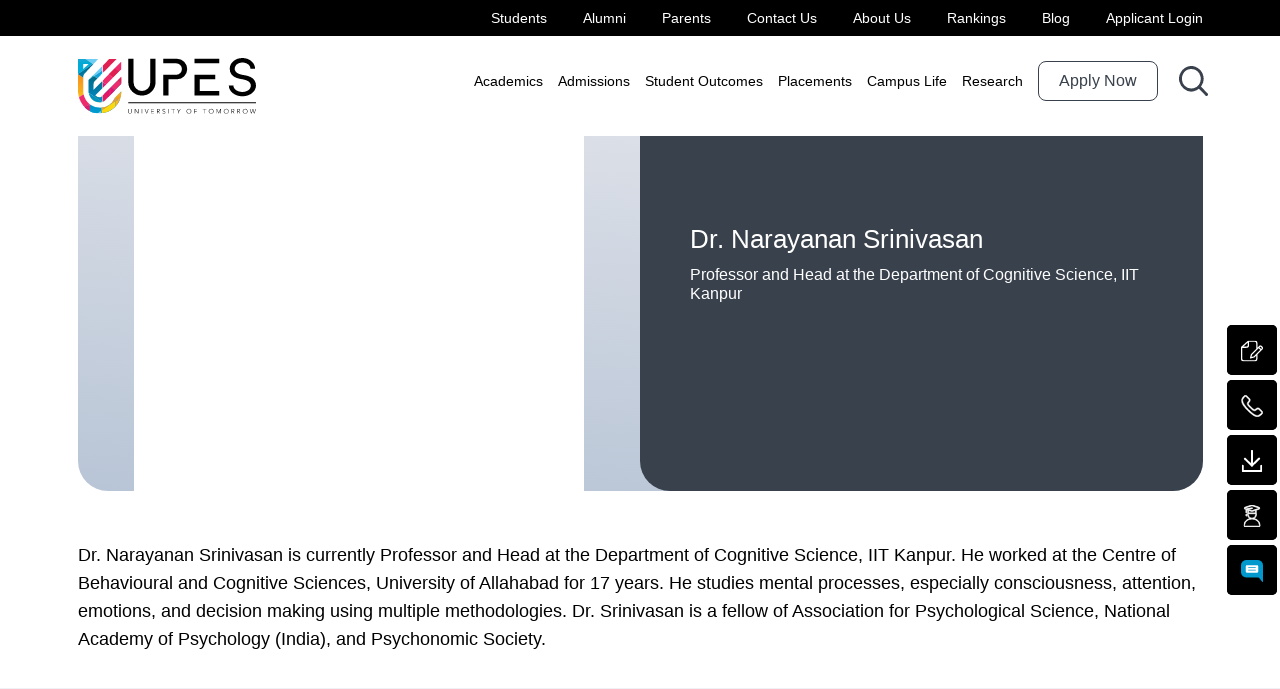

--- FILE ---
content_type: text/html; charset=utf-8
request_url: https://www.upes.ac.in/advisory-board/dr-narayanan-srinivasan
body_size: 14629
content:
<!DOCTYPE html>
<html lang="en">
<head>
    <meta charset="utf-8" />
<meta http-equiv="X-UA-Compatible" content="IE=edge" />
<meta name="viewport" content="width=device-width, initial-scale=1">
<meta http-equiv="Content-Type" content="text/html; charset=utf-8" />
<meta http-equiv="Content-Type" content="text/html; charset=ISO-8859-1">
<meta http-equiv="X-UA-Compatible" content="IE=edge,chrome=1" />
<title>Dr Narayanan Srinivasan - Advisory Board | UPES University in Dehradun</title>
<meta name="description" content="Know more about our advisory board member, Narayanan Srinivasan who is currently Professor and Head at the Department of Cognitive Science, IIT Kanpur."/>
<meta name="keywords" content="" />
<meta name="robots" content="index,follow"/>
<meta property="og:title" content="Dr Narayanan Srinivasan - Advisory Board | UPES University in Dehradun"/>
<meta property="og:description" content="Know more about our advisory board member, Narayanan Srinivasan who is currently Professor and Head at the Department of Cognitive Science, IIT Kanpur."/>
<meta property="og:image" content=""/>
<meta property="og:image:width" content="400"/>
<meta property="og:image:height" content="238"/>
<meta property="og:url" content=""/>
<meta property="og:site_name" content="upes"/>
<meta property="og:locale" content="en_US" />
<meta property="og:type" content="website" />
<meta content="article" property="og:type">
<meta name="twitter:card" content="summary"/>
<meta name="twitter:title" content="Dr Narayanan Srinivasan - Advisory Board | UPES University in Dehradun"/>
<meta name="twitter:description" content="Know more about our advisory board member, Narayanan Srinivasan who is currently Professor and Head at the Department of Cognitive Science, IIT Kanpur."/>
<meta name="twitter:domain" content="upes"/>
<meta name="twitter:image" content=""/>
<meta property="twitter:site" content="@upes" />
<meta itemprop="name" content="Dr Narayanan Srinivasan - Advisory Board | UPES University in Dehradun" />
<meta itemprop="description" content="Know more about our advisory board member, Narayanan Srinivasan who is currently Professor and Head at the Department of Cognitive Science, IIT Kanpur." />
<meta itemprop="image" content="">
<meta property="fb:app_id" content="361279583978239"/>
<meta name="author" content="upes">
<meta name="HandheldFriendly" content="true"/>
<meta http-equiv="content-language" content="en-in"/>
<META NAME="geo.position" CONTENT=" 19.0705638;72.8556971 ">
<META NAME="geo.placename" CONTENT="Mumbai">
<META NAME="geo.region" CONTENT="IN-MH">
<link rel="canonical" href="https://www.upes.ac.in/advisory-board/dr-narayanan-srinivasan"/>
<link rel="alternate" hreflang="x-default" href="https://www.upes.ac.in/advisory-board/dr-narayanan-srinivasan"/>


<noscript>
    <link rel="stylesheet" href="/assets/css/bootstrap.min.css" />
    <link rel="stylesheet" type="text/css" href="/assets/slick/slick.min.css"/>
</noscript>
<link rel="stylesheet" rel="preload" type="text/css" href="/assets/dist/bundle/app.styleBundle.css" media='all' />
<link rel="stylesheet" type="text/css" href="/assets/css/style.css" media='all' />
<link rel="icon" type="image/png" href="/assets/images/favicon.png" />
    <meta name="google-site-verification" content="SeiyAXcqLC_v4lqPG7rJR-N0ifD6Llvmf4zNGsTKWNs" />
    <!-- Snap Pixel Code -->
    <script type='text/javascript'>
    (function(e,t,n){if(e.snaptr)return;var a=e.snaptr=function()
    {a.handleRequest?a.handleRequest.apply(a,arguments):a.queue.push(arguments)};
    a.queue=[];var s='script';r=t.createElement(s);r.async=!0;
    r.src=n;var u=t.getElementsByTagName(s)[0];
    u.parentNode.insertBefore(r,u);})(window,document,'https://sc-static.net/scevent.min.js');

    snaptr('init', 'e2bcacdc-4651-41da-b5a0-21d9c5f5b976', {
    'user_email': '__INSERT_USER_EMAIL__'
    });

    snaptr('track', 'PAGE_VIEW');
    </script>
    <!-- End Snap Pixel Code -->
    <script async src="https://www.googletagmanager.com/gtag/js?id=AW-16517558973"></script>
    <script>
        window.dataLayer = window.dataLayer || [];
        function gtag(){dataLayer.push(arguments);}
        gtag('js', new Date());
        gtag('config', 'G-7H5VK61PPT');
        gtag('config', 'UA-21981520-1');
        gtag('config', 'AW-16517558973');
    </script>
    <script type="text/javascript">
        setTimeout(function(){
        (function(w,d,s,l,i){w[l]=w[l]||[];w[l].push({'gtm.start':
        new Date().getTime(),event:'gtm.js'});var f=d.getElementsByTagName(s)[0],
        j=d.createElement(s),dl=l!='dataLayer'?'&l='+l:'';j.async=true;j.src=
        'https://www.googletagmanager.com/gtm.js?id='+i+dl;f.parentNode.insertBefore(j,f);
        })(window,document,'script','dataLayer','GTM-5QTLTJ');
        }, 5000);
    </script>
    <script type='application/ld+json'>
        {
        "@context": "https://schema.org",
        "@type": "Organization",
        "url": "https://www.upes.ac.in",
        "logo": "https://www.upes.ac.in/assets/images/UPES-logo.svg"
        }
    </script>
    <script type='application/ld+json'>
        {
        "@context": "https://www.schema.org",
        "@type": "WebSite",
        "name": "UPES",
        "url": "https://www.upes.ac.in/"
        }
    </script>
    <script type="application/ld+json"> 
        { 
        "@context" : "https://schema.org", 
        "@type" : "LocalBusiness", 
        "name" : "UPES", 
        "image" : "https://www.upes.ac.in/assets/images/UPES-logo.svg", 
        "telephone" : "+91-1800-102-8737", 
        "email" : "enrollments@upes.ac.in", 
        "address" : { 
        "@type" : "PostalAddress", 
        "streetAddress" : "Bidholi, Via Prem Nagar,", 
        "addressLocality" : "Dehradun", 
        "addressRegion" : "Uttarakhand", 
        "addressCountry" : "India", 
        "postalCode" : "248007" 
        }, 
        "openingHoursSpecification" : { 
        "@type" : "OpeningHoursSpecification", 
        "opens" : "09:00", 
        "closes" : "17:00" 
        }, 
        "url" : "https://www.upes.ac.in/" 
        } 
    </script>
    <script type='application/ld+json'>
        {
        "@context": "https://www.schema.org",
        "@type": "EducationalOrganization",
        "name": "UPES",
        "url": "https://www.upes.ac.in/",
        "logo": "https://www.upes.ac.in/assets/images/UPES-logo.svg",
        "image": "https://www.upes.ac.in/assets/images/UPES-logo.svg",
        "description": "UPES is a Leading University in Dehradun, Offering Various Courses in Law, Management, Engineering, Information Technology, Public Policy, and Design Sectors. Call Now-1800-102-8737",
        "address": {
        "@type": "PostalAddress",
        "streetAddress": "Bidholi, Via Prem Nagar,",
        "postOfficeBoxNumber": "Bidholi, ",
        "addressLocality": "Dehradun",
        "addressRegion": "Uttarakhand",
        "postalCode": "248007",
        "addressCountry": "India"
        }
        }
    </script>
    <script id="_webengage_script_tag" type="text/javascript">
        var webengage;
        ! function(w, e, b, n, g) {
          function o(e, t) {
            e[t[t.length - 1]] = function() {
              r.__queue.push([t.join("."), arguments])
            }
          }
          var i, s, r = w[b],
            z = " ",
            l = "init options track screen onReady".split(z),
            a = "feedback survey notification".split(z),
            c = "options render clear abort".split(z),
            p = "Open Close Submit Complete View Click".split(z),
            u = "identify login logout setAttribute".split(z);
          if (!r || !r.__v) {
            for (w[b] = r = {
                __queue: [],
                __v: "6.0",
                user: {}
              }, i = 0; i < l.length; i++) o(r, [l[i]]);
            for (i = 0; i < a.length; i++) {
              for (r[a[i]] = {}, s = 0; s < c.length; s++) o(r[a[i]], [a[i], c[s]]);
              for (s = 0; s < p.length; s++) o(r[a[i]], [a[i], "on" + p[s]])
            }
            for (i = 0; i < u.length; i++) o(r.user, ["user", u[i]]);
            setTimeout(function() {
              var f = e.createElement("script"),
                d = e.getElementById("_webengage_script_tag");
              f.type = "text/javascript",
                f.async = !0,
                f.src = ("https:" == e.location.protocol ? "https://widgets.in.webengage.com" : "http://widgets.in.webengage.com") + "/js/webengage-min-v-6.0.js",
                d.parentNode.insertBefore(f, d);
            })
          }
        }(window, document, "webengage");  webengage.init("in~~134106115");
      </script>
      
      <!-- Google tag (gtag.js) -->
      <script async src="https://www.googletagmanager.com/gtag/js?id=AW-16843662820"></script>
      <script>
        window.dataLayer = window.dataLayer || [];
        function gtag(){dataLayer.push(arguments);}
        gtag('js', new Date());

        gtag('config', 'AW-16843662820');
      </script>
</head>
<body oncontextmenu="return false;">
    <noscript><iframe src="https://www.googletagmanager.com/ns.html?id=GTM-5QTLTJ" height="0" width="0" style="display:none;visibility:hidden"></iframe></noscript>
    <!-- <div id="page-loader">
  <div class="zoom-in-zoom-out"><img src="/assets/images/upes-loader.gif" alt="Loader" /></div>
</div> -->
<header class="fixed">
  <div class="nav_section">
      <nav class="top-nav">
          <div class="container">
            <ul class="nav justify-content-end">
              
                <li class="nav-item">
                  <a class="nav-link" href="/students" target="">Students</a>
                </li>
              
                <li class="nav-item">
                  <a class="nav-link" href="/alumni" target="">Alumni</a>
                </li>
              
                <li class="nav-item">
                  <a class="nav-link" href="/parents" target="">Parents</a>
                </li>
              
                <li class="nav-item">
                  <a class="nav-link" href="/contact" target="">Contact Us</a>
                </li>
              
                <li class="nav-item">
                  <a class="nav-link" href="/about-us" target="">About Us</a>
                </li>
              
                <li class="nav-item">
                  <a class="nav-link" href="/about-us/rankings-and-accreditations" target="">Rankings</a>
                </li>
              
                <li class="nav-item">
                  <a class="nav-link" href="/blog" target="_blank">Blog</a>
                </li>
              
                <li class="nav-item">
                  <a class="nav-link" href="https://admission.upes.ac.in/login" target="">Applicant Login</a>
                </li>
              
            </ul>
          </div>
      </nav>
      <nav class="navbar">
        <div class="container">
          <a class="navbar-brand" href="/">
            <img src="/assets/images/UPES-logo.svg" data-src="/assets/images/UPES-logo.svg" alt="UPES" title="UPES" width="178" height="58" class="lazyload" />
          </a>
          <a href="javascript:;" class="search-icon-top">
            <img data-src="/assets/images/icon-search-nav.svg" alt="Search" title="Search" width="17" height="17" class="lazyload" />
          </a>
          <button class="navbar-toggler" aria-label="Toggle navigation"> <span></span> <span></span> <span></span> </button>
          <div class="main-nav justify-content-end">
            <ul class="nav justify-content-end mb-2 mb-lg-0">
              
                <li class="nav-item has-academics-subnav">
                    <a class="nav-link" target="" href="route:<nolink>">Academics</a>
                    
                      <div class="academics-subnav">
                        <div class="container">
                          <div class="d-flex justify-content-start">
                            <div class="col-12 col-lg-5 academics-subnav-img">
                              <figure><img class="lazyload" data-src="https://upescdn.azureedge.net/drupal-data/2023-09/header-SOAE.webp" width="593" height="473" alt="Nav Image" class="img-fluid"></figure>  
                            </div>
                            <div class="col-12 col-lg-7 academics-subnav-links">
                              <a href="javascript:;" class="academics-back">Back</a>
                              <ul class="list-unstyled">
                                
                                  <li class="nav-item-inner" data-nav-img="https://upeswebsitecdn-prod-hphqfhc0b8h2ffhf.a02.azurefd.net/drupal-data/2023-09/header-SOAE_0.webp">
                                    <a href="/academics" target="">Academics</a>
                                    
                                  </li>
                                
                                  <li class="nav-item-inner" data-nav-img="https://upeswebsitecdn-prod-hphqfhc0b8h2ffhf.a02.azurefd.net/drupal-data/2023-09/header-SOAE.webp">
                                    <a href="/school-of-advanced-engineering" target="">School of Advanced Engineering</a>
                                    
                                      <span class="dropdown-arrow-click"></span>
                                      <ul class="list-unstyled nav-item-2layer">
                                        
                                          <li class="nav-item-inner"><a target="" href="/school-of-advanced-engineering/bsc-hons">B.Sc. (Hons.)</a></li>
                                        
                                          <li class="nav-item-inner"><a target="" href="/school-of-advanced-engineering/btech-engineering">B.Tech.</a></li>
                                        
                                          <li class="nav-item-inner"><a target="" href="/school-of-advanced-engineering/msc-engineering">M.Sc.</a></li>
                                        
                                          <li class="nav-item-inner"><a target="" href="/school-of-advanced-engineering/mtech">M.Tech.</a></li>
                                        
                                          <li class="nav-item-inner"><a target="" href="/school-of-advanced-engineering/phd-engineering">PhD</a></li>
                                        
                                      </ul>
                                    
                                  </li>
                                
                                  <li class="nav-item-inner" data-nav-img="https://upeswebsitecdn-prod-hphqfhc0b8h2ffhf.a02.azurefd.net/drupal-data/2023-09/header-SOB.webp">
                                    <a href="/school-of-business" target="">School of Business</a>
                                    
                                      <span class="dropdown-arrow-click"></span>
                                      <ul class="list-unstyled nav-item-2layer">
                                        
                                          <li class="nav-item-inner"><a target="" href="/school-of-business/bcom-hons">B.Com. (Hons)</a></li>
                                        
                                          <li class="nav-item-inner"><a target="" href="/school-of-business/bba">BBA</a></li>
                                        
                                          <li class="nav-item-inner"><a target="" href="/school-of-business/integrated-bcom-hons-mba">Integrated - B.Com. (Hons) - MBA</a></li>
                                        
                                          <li class="nav-item-inner"><a target="" href="/school-of-business/integrated-bba-mba">Integrated - BBA - MBA</a></li>
                                        
                                          <li class="nav-item-inner"><a target="" href="/school-of-business/mba">MBA</a></li>
                                        
                                          <li class="nav-item-inner"><a target="" href="/school-of-business/phd-business">PhD</a></li>
                                        
                                      </ul>
                                    
                                  </li>
                                
                                  <li class="nav-item-inner" data-nav-img="https://upeswebsitecdn-prod-hphqfhc0b8h2ffhf.a02.azurefd.net/drupal-data/2023-09/header-SOCS.webp">
                                    <a href="/school-of-computer-science" target="">School of Computer Science</a>
                                    
                                      <span class="dropdown-arrow-click"></span>
                                      <ul class="list-unstyled nav-item-2layer">
                                        
                                          <li class="nav-item-inner"><a target="" href="/school-of-computer-science/bsc-computer-science">B.Sc.</a></li>
                                        
                                          <li class="nav-item-inner"><a target="" href="/school-of-computer-science/btech-cse">B.Tech. CSE</a></li>
                                        
                                          <li class="nav-item-inner"><a target="" href="/school-of-computer-science/btech-cse/mathematics-and-computing">B.Tech. CSE - Mathematics and Computing</a></li>
                                        
                                          <li class="nav-item-inner"><a target="" href="/school-of-computer-science/bca">BCA</a></li>
                                        
                                          <li class="nav-item-inner"><a target="" href="/school-of-computer-science/mtech-cse">M.Tech. CSE</a></li>
                                        
                                          <li class="nav-item-inner"><a target="" href="/school-of-computer-science/mca">MCA</a></li>
                                        
                                          <li class="nav-item-inner"><a target="" href="/school-of-computer-science/phd-cse">PhD</a></li>
                                        
                                      </ul>
                                    
                                  </li>
                                
                                  <li class="nav-item-inner" data-nav-img="https://upeswebsitecdn-prod-hphqfhc0b8h2ffhf.a02.azurefd.net/drupal-data/2023-09/header-SOD.webp">
                                    <a href="/school-of-design" target="">School of Design</a>
                                    
                                      <span class="dropdown-arrow-click"></span>
                                      <ul class="list-unstyled nav-item-2layer">
                                        
                                          <li class="nav-item-inner"><a target="" href="/school-of-design/bdes">B.Des.</a></li>
                                        
                                          <li class="nav-item-inner"><a target="" href="/school-of-design/mdes">M.Des.</a></li>
                                        
                                          <li class="nav-item-inner"><a target="" href="/school-of-design/phd">PhD</a></li>
                                        
                                      </ul>
                                    
                                  </li>
                                
                                  <li class="nav-item-inner" data-nav-img="https://upeswebsitecdn-prod-hphqfhc0b8h2ffhf.a02.azurefd.net/drupal-data/2023-09/header-SOHST.webp">
                                    <a href="/school-of-health-sciences-and-technology" target="">School of Health Sciences & Technology</a>
                                    
                                      <span class="dropdown-arrow-click"></span>
                                      <ul class="list-unstyled nav-item-2layer">
                                        
                                          <li class="nav-item-inner"><a target="" href="/school-of-health-sciences-and-technology/b-pharma-health-sciences">B.Pharm.</a></li>
                                        
                                          <li class="nav-item-inner"><a target="" href="/school-of-health-sciences-and-technology/bsc-health-sciences">B.Sc.</a></li>
                                        
                                          <li class="nav-item-inner"><a target="" href="/school-of-health-sciences-and-technology/btech-health-sciences">B.Tech.</a></li>
                                        
                                          <li class="nav-item-inner"><a target="" href="/school-of-health-sciences-and-technology/msc-health-sciences">M.Sc.</a></li>
                                        
                                          <li class="nav-item-inner"><a target="" href="/school-of-health-sciences-and-technology/md-global-pathway-program">MD Pathway Program - 5 Yrs</a></li>
                                        
                                          <li class="nav-item-inner"><a target="" href="/school-of-health-sciences-and-technology/phd-health-sciences">PhD</a></li>
                                        
                                      </ul>
                                    
                                  </li>
                                
                                  <li class="nav-item-inner" data-nav-img="https://upeswebsitecdn-prod-hphqfhc0b8h2ffhf.a02.azurefd.net/drupal-data/2023-09/header-SOL.webp">
                                    <a href="/school-of-law" target="">School of Law</a>
                                    
                                      <span class="dropdown-arrow-click"></span>
                                      <ul class="list-unstyled nav-item-2layer">
                                        
                                          <li class="nav-item-inner"><a target="" href="/school-of-law/ba-llb-hons">BA LL.B.</a></li>
                                        
                                          <li class="nav-item-inner"><a target="" href="/school-of-law/bba-llb-hons">BBA LL.B.</a></li>
                                        
                                          <li class="nav-item-inner"><a target="" href="/school-of-law/llb">LL.B. - 3 Yrs</a></li>
                                        
                                          <li class="nav-item-inner"><a target="" href="/school-of-law/llm">LL.M.</a></li>
                                        
                                          <li class="nav-item-inner"><a target="" href="/school-of-law/phd-law">PhD</a></li>
                                        
                                      </ul>
                                    
                                  </li>
                                
                                  <li class="nav-item-inner" data-nav-img="https://upeswebsitecdn-prod-hphqfhc0b8h2ffhf.a02.azurefd.net/drupal-data/2023-09/header-SOLS_0.webp">
                                    <a href="/school-of-liberal-studies-and-humanities" target="">School of Liberal Studies & Humanities</a>
                                    
                                      <span class="dropdown-arrow-click"></span>
                                      <ul class="list-unstyled nav-item-2layer">
                                        
                                          <li class="nav-item-inner"><a target="" href="/school-of-liberal-studies-and-media/ba-hons">BA (H)</a></li>
                                        
                                          <li class="nav-item-inner"><a target="" href="/school-of-liberal-studies-and-media/bsc-hons">B.Sc. (H)</a></li>
                                        
                                          <li class="nav-item-inner"><a target="" href="/school-of-liberal-studies-and-media/ba">BA</a></li>
                                        
                                          <li class="nav-item-inner"><a target="" href="/school-of-liberal-studies-and-media/ma">MA</a></li>
                                        
                                          <li class="nav-item-inner"><a target="" href="/school-of-liberal-studies-and-media/phd-liberal-studies">PhD</a></li>
                                        
                                      </ul>
                                    
                                  </li>
                                
                                  <li class="nav-item-inner" data-nav-img="https://upeswebsitecdn-prod-hphqfhc0b8h2ffhf.a02.azurefd.net/drupal-data/2023-09/header-SFL.webp">
                                    <a href="/school-for-life" target="">School for Life</a>
                                    
                                  </li>
                                
                                  <li class="nav-item-inner" data-nav-img="https://upeswebsitecdn-prod-hphqfhc0b8h2ffhf.a02.azurefd.net/drupal-data/2023-09/header-SFL.webp">
                                    <a href="https://upesonline.ac.in/" target="">UPES Online</a>
                                    
                                  </li>
                                
                              </ul>
                            </div>
                          </div>
                        </div>
                      </div>
                    
                </li>
              
                <li class="nav-item ">
                    <a class="nav-link" target="" href="/admissions">Admissions</a>
                    
                </li>
              
                <li class="nav-item ">
                    <a class="nav-link" target="" href="/student-outcomes">Student Outcomes</a>
                    
                </li>
              
                <li class="nav-item ">
                    <a class="nav-link" target="" href="/placements">Placements</a>
                    
                </li>
              
                <li class="nav-item ">
                    <a class="nav-link" target="" href="/campus-life">Campus Life</a>
                    
                </li>
              
                <li class="nav-item ">
                    <a class="nav-link" target="_blank" href="/research">Research</a>
                    
                </li>
              
              <li class="nav-item">
                <a class="white-buttons with-white-bg" target="_blank" href="https://admission.upes.ac.in/apply" title="Apply Now">
                  <span>Apply Now</span>
                </a>
              </li>
              <li class="nav-item has-search">
                <button title="Search" type="button" aria-label="Search button">
                  <svg id="Group_23098" data-name="Group 23098" xmlns="http://www.w3.org/2000/svg" xmlns:xlink="http://www.w3.org/1999/xlink" width="29.213" height="29.223" viewBox="0 0 29.213 29.223">
                    <defs>
                      <clipPath id="clip-path">
                        <rect id="Rectangle_10300" data-name="Rectangle 10300" width="29.213" height="29.223" fill="#39414c"/>
                      </clipPath>
                    </defs>
                    <g id="Group_23098-2" data-name="Group 23098" clip-path="url(#clip-path)">
                      <path id="Path_36602" data-name="Path 36602" d="M22.094,20.051c.5.492.992.971,1.478,1.457q2.577,2.573,5.151,5.148a1.45,1.45,0,0,1,.471,1.3,1.4,1.4,0,0,1-.969,1.174,1.379,1.379,0,0,1-1.5-.344c-.872-.857-1.732-1.726-2.6-2.591l-3.882-3.881c-.069-.069-.142-.135-.157-.149a28.97,28.97,0,0,1-2.592,1.5A11.636,11.636,0,0,1,5.008,22.235,12.168,12.168,0,0,1,.334,15.113,11.491,11.491,0,0,1,1.813,6.162,12.415,12.415,0,0,1,9.77.33a11.525,11.525,0,0,1,9.447,1.829A12.389,12.389,0,0,1,24.5,9.732a11.7,11.7,0,0,1-1.915,9.635c-.148.217-.307.425-.494.684m-9.813,1.863a9.843,9.843,0,0,0,5.415-1.5,3.827,3.827,0,0,0,1.334-1.172,1.59,1.59,0,0,1,.338-.309,2.824,2.824,0,0,0,.418-.379,12.113,12.113,0,0,0,.847-1.228,9.821,9.821,0,0,0,1.1-6.748,8.872,8.872,0,0,0-3.663-5.886,9.471,9.471,0,0,0-6.615-1.7,8.956,8.956,0,0,0-7.13,4.33,9.622,9.622,0,0,0-1.314,6.395A9.075,9.075,0,0,0,5.444,19a9.314,9.314,0,0,0,6.837,2.912" transform="translate(0 0)" fill="#39414c"/>
                    </g>
                  </svg>
                </button>
              </li>
            </ul>
          </div>
        </div>
     </nav>
  </div>
  <div class="search-box">
    <div class="container">
      <div class="input-group">
        <div class="rbt search-group d-flex" style="flex:1;height:100%;position:relative">
          <input class="rbt-input-main form-control rbt-input" type="text"  id="header-search-input" placeholder="Search" autocomplete="off" spellcheck="true" autocorrect="off">
          <span class="input-group-append" style="height: 100%;">
              <button class="btn btn-outline-secondary bg-white border-start-0 border-bottom-0 border ms-n5" id="btn-header-search" type="button">
                  <img src="/assets/images/top-collapsable-search.svg" alt="Search" onclick="searchKeyword('#header-search-input')" />
              </button>
          </span>
          <div class="input-group-append">
            <button class="btn btn-close" type="button" aria-label="close search">
              <img class="close-search" src="/assets/images/icon-close.svg" alt="Search-close"/>
            </button>
          </div>
        </div>
      </div>
      <p class="error-search">Minimum 3 characters require</p>
      <div class="search-listing searchWrap-section">
        <div class="row">
          <div class="col-md-12">
            <div class="search-result-section">
              <p class="search-title">Popular Searches</p>
              <div class="popular-items" id="popular-search-list"></div>
            </div>
          </div>
        </div>
      </div>
    </div>
  </div>
</header>
    <main class="innerPages">
        
            
  <section class="section-white" id="breadcrumb">
    <div class="container">
      <ul class="list-unstyled d-flex mb-0">
        
          
            <li>
              <a href="/">
                Home
              </a>
            </li>
          
        
        
          <li class="active" aria-current="page">
            Dr. Narayanan Srinivasan
          </li>
        
      </ul>
    </div>
  </section>
  <script type="application/ld+json">
    {
      "@context": "https://schema.org/", 
      "@type": "BreadcrumbList",
      "itemListElement": [{
            "@type": "ListItem", 
            "position":1, 
            "name": "Home",
            "item": "https://www.upes.ac.in/"
          },{
            "@type": "ListItem", 
            "position":2,
            "name": "Dr. Narayanan Srinivasan",
            "item": "https://www.upes.ac.in/advisory-board/dr-narayanan-srinivasan"
          }
      ]
    }
  </script>



        
            
  <section class="section-pb section-white hero-section scrollMainWrap" id="">
    <div class="container">
      
        <div class="d-flex faculty-full-row mb-0">
          
            <div class="col-12 col-lg-6 d-flex justify-content-center">
              <figure>
                <img class="lazyload" src="/assets/images/blank.gif" data-src="https://upeswebsitecdn-prod-hphqfhc0b8h2ffhf.a02.azurefd.net/drupal-data/2023-09/Narayanan-Srinivasan_0.webp" alt="Dr. Narayanan Srinivasan" title="Dr. Narayanan Srinivasan" width="485" height="400" />
              </figure>
            </div>
            <div class="col-12 col-lg-6 faculty-info">
              
                <h1 class="leader-name">Dr. Narayanan Srinivasan</h1>
              
              
              
              
                <h2 class="leader-designation">Professor and Head at the Department of Cognitive Science, IIT Kanpur</h2>
              
            </div>
          
        </div>
      
    </div>
  </section>

        
            
  <section class="section-py">
    <div class="container">
        <div class="row">  
            <div class="col-md-12 section-intro">
                <p>Dr. Narayanan Srinivasan is currently Professor and Head at the Department of Cognitive Science, IIT Kanpur. He worked at the Centre of Behavioural and Cognitive Sciences, University of Allahabad for 17 years. He studies mental processes, especially consciousness, attention, emotions, and decision making using multiple methodologies. Dr. Srinivasan is a fellow of Association for Psychological Science, National Academy of Psychology (India), and Psychonomic Society.<o:p></o:p></p>
            </div>
        </div>
    </div>
  </section>

        
            
        
        <!-- Eligibility Criteria Modal Start-->
        <div class="modal fade" id="eligibilityModal" tabindex="-1" aria-labelledby="eligibilityModalLabel" aria-hidden="true">
            <div class="modal-dialog modal-dialog-centered modal-lg custom-modal">
                <div class="modal-content">
                    <button type="button" data-bs-dismiss="modal" class="custom-modal-close" aria-label="Close">Close</button>
                    <div class="modal-body">
                        <p class="modal-title">Eligibility Criteria</p>
                        <div class="eligibility-modal-content"></div>
                    </div>
                </div>
            </div>
        </div>
        <!-- Eligibility Criteria Modal End -->
    </main>
    
   <footer class="mx-auto w-xl-100 d-flex justify-content-center footerv3">
      <div class="icons-sidebar cta-v2">
         <a class="trans-buttons" href="https://admission.upes.ac.in/apply" title="Apply Now"><span>Apply Now</span></a>
         <div class="icons-sidebar-list">
            <ul class="list-unstyled">
               <li>
                  <a href="javascript:;" data-bs-toggle="modal" data-bs-target="#speakingCounsellorModal"
                     title="Speak to a Counsellor" class="">
                     <img data-src="/assets/images/icon-sidebar-form.svg" alt="Contact Us"
                        title="Contact Us" width="30" height="30" class=" lazyloaded"
                        src="/assets/images/icon-sidebar-form.svg">
                     <span class="sidebar-note-overlay">Speak to a Counsellor</span>
                  </a>
               </li>
               <li>
                  <a href="javascript:;" data-bs-target="#helplineModal" title="Helpline"
                     class="">
                     <img data-src="/assets/images/icon-sidebar-call.svg" alt="Call Us" title="Call Us" width="30"
                        height="30" class=" lazyloaded" src="/assets/images/icon-sidebar-call.svg">
                     <span class="sidebar-note-overlay">Helpline</span>
                  </a>
               </li>
               <li>
                  <a href="/admissions/downloads" title="Downloads">
                     <img data-src="/assets/images/icon-sidebar-download.svg" alt="Downloads" title="Downloads"
                        width="30" height="30" class=" lazyloaded" src="/assets/images/icon-sidebar-download.svg">
                     <span class="sidebar-note-overlay">Download Brochure</span>
                  </a>
               </li>
               <li>
                <a href="/ambassador" title="Chat with student buddy">
                  <img data-src="/assets/images/icon-student-buddy.svg" alt="Chat with student buddy" title="Chat with student buddy" width="30" height="30" class=" lazyloaded" src="/assets/images/icon-student-buddy.svg">
                  <span class="sidebar-note-overlay">Chat with student buddy</span>
               </a>
             </li>
               <li class="sidebar-chat">
                  <a href="javascript:;" data-bs-toggle="modal" data-bs-target="#chatWithUsModal" class="active">
                     <img data-src="/assets/images/icon-sidebar-chat.svg" alt="Chat" title="Chat" width="30" height="30"
                        class=" lazyloaded" src="/assets/images/icon-sidebar-chat.svg">
                     <span class="sidebar-note-overlay">Chat with us</span>
                  </a>
               </li>
            </ul>
            <a href="javascript:;" class="three-dots-click" aria-label="Read more about sidebar link"><img
                  data-src="/assets/images/icon-three-dots.svg" alt="" title="" width="30" height="30"
                  class="lazyload"></a>
         </div>
      </div>
      <div class="container" role="contentinfo">
        <div class="footer-top d-flex justify-content-lg-between flex-wrap flex-lg-nowrap flex-column-reverse flex-lg-row" id="footer-top">
          <div class="footer-top-r">           
            <div class="accordian-footer d-flex justify-content-lg-between flex-wrap flex-lg-nowrap flex-column flex-lg-row">
               
              <div class="accordian-item col-12 col-lg-3 col-ul-0">
                <h4 class="d-flex justify-content-between" id="heading0">Admissions <style> .img-text-card-wrap .slick-slider.studentOutcomesSlider.imgCardTextSlider.excellenceStorySlider .item .common-card { display: block; height: 488px; } </style> <span></span> </h4>
                
                  <div class="accordian_content" aria-labelledby="heading0">
                     <ul class="list-unstyled mb-0">
                        
                           <li>
                              <a class="" href="/admissions/btech" target="" rel="" title="B.Tech.">
                              B.Tech.</a>
                           </li>
                        
                           <li>
                              <a class="" href="/admissions/mba" target="" rel="" title="MBA">
                              MBA</a>
                           </li>
                        
                           <li>
                              <a class="" href="/admissions/bdes" target="" rel="" title="B.Des.">
                              B.Des.</a>
                           </li>
                        
                           <li>
                              <a class="" href="/admissions/mtech" target="" rel="" title="M.Tech.">
                              M.Tech.</a>
                           </li>
                        
                           <li>
                              <a class="" href="/admissions/llb" target="" rel="" title="LL.B.">
                              LL.B.</a>
                           </li>
                        
                           <li>
                              <a class="" href="/admissions/mdes" target="" rel="" title="M.Des.">
                              M.Des.</a>
                           </li>
                        
                           <li>
                              <a class="" href="/school-of-health-sciences-and-technology/b-pharma" target="" rel="" title="B.Pharm.">
                              B.Pharm.</a>
                           </li>
                        
                           <li>
                              <a class="" href="/admissions/ma" target="" rel="" title="MA">
                              MA</a>
                           </li>
                        
                           <li>
                              <a class="" href="/admissions/bba" target="" rel="" title="BBA">
                              BBA</a>
                           </li>
                        
                           <li>
                              <a class="" href="/admissions/msc" target="" rel="" title="M.Sc.">
                              M.Sc.</a>
                           </li>
                        
                           <li>
                              <a class="" href="/admissions/bca" target="" rel="" title="BCA">
                              BCA</a>
                           </li>
                        
                           <li>
                              <a class="" href="/admissions/llm" target="" rel="" title="LL.M.">
                              LL.M.</a>
                           </li>
                        
                           <li>
                              <a class="" href="/admissions/bsc" target="" rel="" title="B.Sc.">
                              B.Sc.</a>
                           </li>
                        
                           <li>
                              <a class="" href="/admissions/mca" target="" rel="" title="MCA">
                              MCA</a>
                           </li>
                        
                           <li>
                              <a class="" href="/admissions/bcom" target="" rel="" title="B.Com.">
                              B.Com.</a>
                           </li>
                        
                           <li>
                              <a class="" href="/school-of-advanced-engineering/phd-engineering" target="" rel="" title="PhD">
                              PhD</a>
                           </li>
                        
                           <li>
                              <a class="" href="/admissions/ba" target="" rel="" title="BA (Hons.)">
                              BA (Hons.)</a>
                           </li>
                        
                     </ul>
                  </div>
                
              </div>
              
              <div class="accordian-item col-12 col-lg-3 col-ul-1">
                <h4 class="d-flex justify-content-between" id="heading1">Aspiring Students <span></span> </h4>
                
                  <div class="accordian_content" aria-labelledby="heading1">
                     <ul class="list-unstyled mb-0">
                        
                           <li>
                              <a class="" href="/admissions/admission-alerts" target="" rel="" title="Admission Alerts">
                              Admission Alerts</a>
                           </li>
                        
                           <li>
                              <a class="" href="/faqs" target="" rel="" title="FAQs">
                              FAQs</a>
                           </li>
                        
                           <li>
                              <a class="" href="https://refund.upes.ac.in/" target="_blank" rel="nofollow" title="Fee Refund Portal">
                              Fee Refund Portal</a>
                           </li>
                        
                           <li>
                              <a class="" href="/global-pathways" target="" rel="" title="Global Pathways Program">
                              Global Pathways Program</a>
                           </li>
                        
                           <li>
                              <a class="" href="/international-admissions" target="" rel="" title="International Admissions">
                              International Admissions</a>
                           </li>
                        
                           <li>
                              <a class="" href="/news" target="" rel="" title="Media">
                              Media</a>
                           </li>
                        
                           <li>
                              <a class="" href="/academics#find-program-detailed" target="" rel="" title="Programs">
                              Programs</a>
                           </li>
                        
                           <li>
                              <a class="" href="https://upesonline.ac.in/" target="_blank" rel="nofollow" title="UPES Online">
                              UPES Online</a>
                           </li>
                        
                           <li>
                              <a class="blink_me" href="/admissions/important-dates" target="" rel="" title="Important Dates">
                              Important Dates</a>
                           </li>
                        
                     </ul>
                  </div>
                
              </div>
              
              <div class="accordian-item col-12 col-lg-6 col-ul-2">
                <h4 class="d-flex justify-content-between" id="heading2">Other links <span></span> </h4>
                
                  <div class="accordian_content" aria-labelledby="heading2">
                     <ul class="list-unstyled mb-0">
                        
                           <li>
                              <a class="" href="https://www.upes.ac.in/admissions/academic-calendar" target="_blank" rel="nofollow" title="Academic Calendar">
                              Academic Calendar</a>
                           </li>
                        
                           <li>
                              <a class="" href="/campus-life" target="" rel="" title="Campus">
                              Campus</a>
                           </li>
                        
                           <li>
                              <a class="" href="/events-and-activities" target="" rel="" title="Events">
                              Events</a>
                           </li>
                        
                           <li>
                              <a class="" href="/nirf-ranking-report" target="" rel="" title="NIRF Ranking Report">
                              NIRF Ranking Report</a>
                           </li>
                        
                           <li>
                              <a class="" href="/about-us/careers" target="" rel="" title="Careers">
                              Careers</a>
                           </li>
                        
                           <li>
                              <a class="" href="/faculty" target="" rel="" title="Faculty">
                              Faculty</a>
                           </li>
                        
                           <li>
                              <a class="" href="/admissions/scholarships" target="" rel="" title="Scholarships">
                              Scholarships</a>
                           </li>
                        
                           <li>
                              <a class="" href="/feedback" target="" rel="" title="Feedback">
                              Feedback</a>
                           </li>
                        
                           <li>
                              <a class="" href="/hill" target="" rel="" title="HILL">
                              HILL</a>
                           </li>
                        
                           <li>
                              <a class="" href="/about-us/mandatory-disclosure" target="" rel="" title="Mandatory Disclosures">
                              Mandatory Disclosures</a>
                           </li>
                        
                           <li>
                              <a class="" href="/student-achievements" target="" rel="" title="Student Achievements">
                              Student Achievements</a>
                           </li>
                        
                           <li>
                              <a class="" href="/about-us/careers#section2" target="" rel="" title="Current Openings">
                              Current Openings</a>
                           </li>
                        
                           <li>
                              <a class="" href="/iqac/naac" target="" rel="" title="NAAC">
                              NAAC</a>
                           </li>
                        
                           <li>
                              <a class="" href="/student-space" target="" rel="" title="Student Corner">
                              Student Corner</a>
                           </li>
                        
                           <li>
                              <a class="" href="/admissions/downloads" target="" rel="" title="Downloads">
                              Downloads</a>
                           </li>
                        
                           <li>
                              <a class="" href="/upes-best-centre" target="" rel="" title="BEST Centre">
                              BEST Centre</a>
                           </li>
                        
                           <li>
                              <a class="" href="/iqac" target="" rel="" title="IQAC">
                              IQAC</a>
                           </li>
                        
                           <li>
                              <a class="" href="/national-academic-depository-nad" target="" rel="" title="National Academic Depository">
                              National Academic Depository</a>
                           </li>
                        
                           <li>
                              <a class="" href="/sustainable-development-goals" target="" rel="" title="Sustainable Development Goal">
                              Sustainable Development Goal</a>
                           </li>
                        
                     </ul>
                  </div>
                
              </div>
                           
            </div>
            
               <div class="row footer-add">
                  
                     <div class="col-6 col-lg-3">
                        
                           <h4 class="d-flex justify-content-between">Kandoli Campus, Dehradun</h4>
                        
                        
                           <div class="footer-add-inner">
                              <p>P.O. Kandoli Via Premnagar,<br>Dehradun-248007</p>
                           </div>
                        
                     </div>
                  
                     <div class="col-6 col-lg-3">
                        
                           <h4 class="d-flex justify-content-between">Bidholi Campus, Dehradun</h4>
                        
                        
                           <div class="footer-add-inner">
                              <p>P.O. Bidholi Via Premnagar,&nbsp;<br>Dehradun-248007</p>
                           </div>
                        
                     </div>
                  
                     <div class="col-6 col-lg-3">
                        
                           <h4 class="d-flex justify-content-between">Corporate Office</h4>
                        
                        
                           <div class="footer-add-inner">
                              <p>216B I, Second Floor,<br>Splendor Forum, Plot Bearing No. 3,<br>Jasola District Centre, Jasola,<br>New Delhi-110025</p>
                           </div>
                        
                     </div>
                  
                     <div class="col-6 col-lg-3">
                        
                           <h4 class="d-flex justify-content-between">Contact Us</h4>
                        
                        
                           <div class="footer-add-inner">
                              <p>Toll Free : <a href="tel:18001028737">18001028737</a></p><p>Email : <a href="mailto:enrollments@upes.ac.in">enrollments@upes.ac.in</a></p><p>For International Queries : <a href="mailto:international.admissions@upes.ac.in">international.admissions@upes.ac.in</a></p>
                           </div>
                        
                     </div>
                  
               </div>
             
          </div>
        </div>
        <div class="footer-bottom">
          <div class="footer-bottom-item">
            <div class="footer-follow-on">
               <p>Follow Us:</p>
               <ul class="list-unstyled mb-0 d-flex justify-content-start">
                  <li><a href="https://www.instagram.com/upes_dehradun/" target="_blank"
                        class="d-flex justify-content-center align-items-center rounded-circle"
                        title="Follow Us on Instagram" aria-label="Follow Us on Instagram"><span
                           class="follow-icon"><img src="/assets/images/icon-instagram-footer.svg" width="54"
                              height="54" alt="UPES" /></span></a></li>
                  <li><a href="https://www.facebook.com/UPESddnuk" target="_blank"
                        class="d-flex justify-content-center align-items-center rounded-circle"
                        title="Follow Us on Facebook" aria-label="Follow Us on Facebook"><span
                           class="follow-icon"><img src="/assets/images/icon-facebook-footer.svg" width="54"
                              height="54" alt="UPES" /></span></a></li>
                  <li><a href="https://www.youtube.com/user/UPESUniversity/featured" target="_blank"
                        class="d-flex justify-content-center align-items-center rounded-circle"
                        title="Follow Us on Youtube" aria-label="Follow Us on Youtube"><span class="follow-icon"><img
                              src="/assets/images/icon-youtube-footer.svg" width="54" height="54"
                              alt="UPES" /></span></a></li>
                  <li><a href="https://www.linkedin.com/school/upesdehradun/" target="_blank"
                        class="d-flex justify-content-center align-items-center rounded-circle"
                        title="Follow Us on linkedin" aria-label="Follow Us on linkedin"><span
                           class="follow-icon"><img src="/assets/images/icon-linkedin-footer.svg" width="54"
                              height="54" alt="UPES" /></span></a></li>
                  <li><a href="https://twitter.com/UPESDehradun" target="_blank" class="d-flex justify-content-center align-items-center rounded-circle" aria-label="Follow Us on Twitter" title="Follow Us on Twitter"> <span class="follow-icon"> 
                     <img src="/assets/images/icon-footer-twitter-new.svg" width="54" height="54" alt="UPES" /> </span> </a> </li>
               </ul>
            </div>
            <div class="d-flex align-items-center copyright">
               <p class="mb-0">Copyright &copy; 2026 UPES. All Rights Reserved.</p>
            </div>
            <div class="footer-utility-links d-flex justify-content-center justify-lg-content-end">
              <ul class="list-unstyled d-flex w-100 mb-0">
               
                  <li><a href="/upes-privacy-policy" title="Privacy Policy">Privacy Policy</a></li>
               
                  <li><a href="/upes-privacy-policy" title="Terms & Condition">Terms & Condition</a></li>
               
                  <li><a href="/sitemap" title="Sitemap">Sitemap</a></li>
               
              </ul>
            </div>
          </div>
        </div>
      </div>
    </footer>
   
   <!-- Modal Counsellor form-->
   <div class="modal fade sticky-links-modals" id="speakingCounsellorModal" tabindex="-1"
      aria-labelledby="speakingCounsellorModalLabel" aria-hidden="true">
      <div class="modal-dialog modal-lg modal-dialog-centered">
         <div class="modal-content">
            <div class="modal-header">
               <h5 class="section-heads">Speak to a Counsellor</h5>
               <button type="button" class="btn-close" data-bs-dismiss="modal" aria-label="Close">
                  <img src="/assets/images/icon-form-close.svg" alt="Close Modal" title="Close Modal">
               </button>
            </div>
            <div class="modal-body">
               <form class="enquiryForm" method="POST" id="callBackForm">
                  
                  <input type="hidden" name="oid" value="00D2v000001ghbo">
                  <input type="hidden" name="retURL" value="https://www.upes.ac.in/thankyou">
                  <input type="hidden" id="00N2u000000nLng" name="00N2u000000nLng" value="">
                  <input type="hidden" id="00N2v00000QtPdH" name="00N2v00000QtPdH" value="2024">
                  <input type="hidden" id="CSID__c" name="CSID__c" value="">
                  <input type="hidden" id="lead_source" name="lead_source" value="Call Back">
                  <input type="hidden" id="token" name="token" value="">
                  <div class="counsellors-form-wrap">
                     <div class="d-flex justify-content-start flex-wrap form-elements-wrap">
                        

<div class="d-flex align-items-center flex-wrap col-12 col-md-6 form-group padd-lr ">
  <label for="footer_first_name" class="w-100"><i class="redStar">*</i> First Name</label>
  <input type="text" name="first_name" id="footer_first_name" class="form-control alfaOnlyInput">
  <span class="errorMsg">Please enter first name</span>
</div>
<div class="d-flex align-items-center flex-wrap col-12 col-md-6 form-group padd-lr ">
  <label for="footer_last_name" class="w-100"><i class="redStar">*</i> Last Name</label>
  <input type="text" name="last_name" id="footer_last_name" class="form-control alfaOnlyInput">
  <span class="errorMsg">Please enter last name</span>
</div>
<div class="d-flex align-items-center flex-wrap col-12 col-md-6 form-group padd-lr ">
  <label for="footer_email" class="w-100"><i class="redStar">*</i> Email Address</label>
  <input type="text" name="email" id="footer_email" class="form-control email">
  <span class="errorMsg">Please enter email address</span>
</div>
<div class="d-flex align-items-center flex-wrap col-12 col-md-6 form-group padd-lr ">
  <label for="footer_mobile" class="w-100"><i class="redStar">*</i> Mobile Number</label>
  <span class="tel-prefix">+91</span>
  <input type="text" name="mobile" id="footer_mobile" class="form-control mobileno noOnlyInput" maxlength="10">
  <span class="errorMsg">Please enter mobile number</span>
</div>
<div class="d-flex align-items-center flex-wrap col-12 col-md-6 form-group padd-lr ">
  <label for="footer_00N2v00000QtPdX"><i class='redStar'>*</i> Course Type</label>
  <select id="footer_00N2v00000QtPdX" class="form-control" name="00N2v00000QtPdX" title="Select Course"
    onchange="updateCourseDropdown(this.value, 'footer_00N2v00000QtPe9', 'footer_')">
    <option value="">--None--</option>
  </select>
  <span class="errorMsg">Please Select Course Type</span>
</div>
<div class="d-flex align-items-center flex-wrap col-12 col-md-6 form-group padd-lr ">
  <label for="footer_00N2v00000QtPe9"><i class='redStar'>*</i> Select Course</label>
  <select id="footer_00N2v00000QtPe9" name="CourseName" class="form-control" data-val="true"
    data-val-required="Please select Course" onchange="setupcsid(this.value, 'footer_')" title="Please select course"
    data-cf-modified-f9f03a39e1e0a706afe063bc-="">
    <option value="">-- None --</option>
  </select>
  <span class="errorMsg">Please select Course</span>
</div>







  <div class="d-flex align-items-center flex-wrap col-12 form-group padd-lr col-md-12 mb-0">
    <button id="footer_requestCall" class="black-buttons contact-submit submit" type="submit">
      <span class="spinner-border spinner-border-sm d-none" id="loader" role="status" aria-hidden="true" style="width: 2rem;height: 2rem;"></span>
      <span style="display:inline">Call Me</span>
    </button>
    <div class="form-group mb-0 ms-3">
      <span class="otp-error text-danger d-none"></span>
    </div>
  </div>

<script>

  document.addEventListener('DOMContentLoaded', function () {
    initCourseType("footer_00N2v00000QtPdX");
  });

</script>
                     </div>
                  </div>
               </form>
            </div>
         </div>
      </div>
   </div>
   <!-- Modal Counsellor form-->
   <!-- Modal helpline -->
   <div class="modal fade sticky-links-modals" id="helplineModal" tabindex="-1" aria-labelledby="helplineModalLabel"
      aria-hidden="true">
      <div class="modal-dialog modal-md modal-dialog-centered">
         <div class="modal-content">
            <div class="modal-header">
               <h5>Helpline</h5>
               <button type="button" class="btn-close" data-bs-dismiss="modal" aria-label="Close">
                  <img src="/assets/images/icon-form-close.svg" alt="Close Modal" title="Close Modal">
               </button>
            </div>
            <div class="modal-body">
               <p><a href="tel:18001028737" title="Calling">1800-102-8737</a></p>
            </div>
         </div>
      </div>
   </div>
   <!-- Modal helpline -->
   <!-- Modal Chat with us -->
   <div class="modal fade sticky-links-modals" id="chatWithUsModal" tabindex="-1"
      aria-labelledby="chatWithUsModalLabel" aria-hidden="true">
      <div class="modal-dialog modal-lg modal-dialog-centered">
         <div class="modal-content">
            <div class="modal-header">
               <h5>Chat with us</h5>
               <button type="button" class="btn-close" data-bs-dismiss="modal" aria-label="Close">
                  <img src="/assets/images/icon-form-close.svg" alt="Close Modal" title="Close Modal">
               </button>
            </div>
            <div class="modal-body">
               <ul class="list-unstyled">
                  <li><a href="https://api.whatsapp.com/send?phone=917303468002" target="_blank"
                        title="Chat on whatsapp"><span><img src="/assets/images/icon-sidebar-whatsapp.svg"
                              alt="Whatsapp Chat" title="Whatsapp Chat"></span>Chat on whatsapp</a></li>
                  <li><a href="javascript:;" id="charwithexpertmsg" title="Chat with an expert" onclick='$zoho.salesiq.floatwindow.visible("show");' ><span><img
                              src="/assets/images/icon-sidebar-chat-with-expert.svg" alt="Chat with an expert"
                              title="Chat with an expert"></span>Chat with an expert</a></li>
                  <li><a href="/ambassador"
                        title="Chat with student buddy"><span><img src="/assets/images/icon-sidebar-student-buddy.svg"
                              alt="Chat with student buddy" title="Chat with student buddy"></span>Chat with student
                        buddy</a></li>
               </ul>
            </div>
         </div>
      </div>
   </div>
   <!-- Modal Chat with us -->
   <div class="modal fade sticky-links-modals" id="otpModal" tabindex="-1"
      aria-labelledby="otpModalLabel" aria-hidden="true">
      <div class="modal-dialog modal-lg modal-dialog-centered">
         <div class="modal-content">
            <div class="modal-header">
               <h5 class="section-heads">OTP Verify</h5>
               <button type="button" class="btn-close" data-bs-dismiss="modal" aria-label="Close">
                  <img src="/assets/images/icon-form-close.svg" alt="Close Modal" title="Close Modal">
               </button>
            </div>
            <div class="modal-body">
               <div class="otp_container">
                  <div class="card">
                     <h5>Enter OTP</h5>
                     <form action="post" class="otp-form text-center">
                      <input class="otp-field" type="text" name="opt-field[]" maxlength="1">
                      <input class="otp-field" type="text" name="opt-field[]" maxlength="1">
                           <input class="otp-field" type="text" name="opt-field[]" maxlength="1">
                           <input class="otp-field" type="text" name="opt-field[]" maxlength="1">
                           <input class="otp-field" type="text" name="opt-field[]" maxlength="1">
                           <input class="otp-field" type="text" name="opt-field[]" maxlength="1">
                     </form>
                     <div class="m-4">
                        <span id="linkContainer"></span>
                        <a href="#" class="resend d-none" >Resend OTP</a>
                     </div>
                     <p class="otp-error text-danger d-none"></p>
                     <button id="verifyOtp" class="black-buttons" type="btn"><span>Verify</span></button>
                  </div>
               </div>
            </div>
         </div>
      </div>
   </div>

   <div class="modal fade sticky-links-modals" id="autoformModal" tabindex="-1" aria-labelledby="autoformModalLabel" aria-hidden="true">
      <div class="modal-dialog modal-lg modal-dialog-centered">
         <div class="modal-content">
            <div class="modal-header">
              <h2 class="section-heads" id="autoformHead"></h2>
               <button type="button" class="btn-close" data-bs-dismiss="modal" aria-label="Close">
                  <img src="/assets/images/icon-form-close.svg" alt="Close Modal" title="Close Modal">
               </button>
            </div>
            <div class="modal-body">
               <form class="autoForm" method="POST" id="autoCallBackForm">
                  <input type="hidden" name="oid" value="00D2v000001ghbo">
                  <input type="hidden" name="retURL" value="https://www.upes.ac.in/thankyou">
                  <input type="hidden" id="00N2u000000nLng" name="00N2u000000nLng" value="">
                  <input type="hidden" id="00N2v00000QtPdH" name="00N2v00000QtPdH" value="2024">
                  <input type="hidden" id="CSID__c" name="CSID__c" value="">
                  <input type="hidden" id="lead_source" name="lead_source" value="Call Back">
                  <input type="hidden" id="token" name="token" value="">
                  <div class="counsellors-form-wrap">
                     <div class="d-flex justify-content-start flex-wrap form-elements-wrap">
                        

<div class="d-flex align-items-center flex-wrap col-12 col-md-12 form-group padd-lr">
  <label for="autoform_full_name" class="w-100"><i class="redStar">*</i> Full Name</label>
  <input type="text" name="full_name" id="autoform_full_name" class="form-control alfaOnlyInput">
  <span class="errorMsg">Please enter full name</span>
</div>

<div class="d-flex align-items-center flex-wrap col-12 col-md-6 form-group padd-lr ">
  <label for="autoform_00N2v00000QtPdX"><i class='redStar'>*</i> Course Type</label>
  <select id="autoform_00N2v00000QtPdX" class="form-control" name="00N2v00000QtPdX" title="Select Course"
    onchange="updateCourseDropdown(this.value, 'autoform_00N2v00000QtPe9', 'autoform_')">
    <option value="">--None--</option>
  </select>
  <span class="errorMsg">Please Select Course Type</span>
</div>
<div class="d-flex align-items-center flex-wrap col-12 col-md-6 form-group padd-lr ">
  <label for="autoform_00N2v00000QtPe9"><i class='redStar'>*</i> Select Course</label>
  <select id="autoform_00N2v00000QtPe9" name="CourseName" class="form-control" data-val="true"
    data-val-required="Please select Course" onchange="setupcsid(this.value, 'autoform_')" title="Please select course"
    data-cf-modified-f9f03a39e1e0a706afe063bc-="">
    <option value="">-- None --</option>
  </select>
  <span class="errorMsg">Please select Course</span>
</div>

<div class="d-flex align-items-center flex-wrap col-12 col-md-6 form-group padd-lr ">
  <label for="autoform_email" class="w-100"><i class="redStar">*</i> Email</label>
  <input type="text" name="email" id="autoform_email" class="form-control email">
  <span class="errorMsg">Please enter email address</span>
</div>
<div class="d-flex align-items-center flex-wrap col-12 col-md-6 form-group padd-lr ">
  <label for="autoform_mobile" class="w-100"><i class="redStar">*</i> Mobile Number</label>
  <span class="tel-prefix">+91</span>
  <input type="text" name="mobile" id="autoform_mobile" class="form-control mobileno noOnlyInput" maxlength="10">
  <span class="errorMsg">Please enter mobile number</span>
</div>







<div class="d-flex align-items-center flex-wrap col-12 form-group padd-lr col-md-12 mb-0 flex-column">
  <button id="autoform_requestCall" class="black-buttons contact-submit submit" type="submit">
    <span class="spinner-border spinner-border-sm d-none" id="loader" role="status" aria-hidden="true" style="width: 2rem;height: 2rem;"></span>
    <span style="display:inline">Submit</span>
  </button>
  <div class="form-group mb-0 ms-3">
    <span class="otp-error text-danger d-none"></span>
  </div>
</div>

<script>

  document.addEventListener('DOMContentLoaded', function () {
    initCourseType("autoform_00N2v00000QtPdX");
  });

</script>
                     </div>
                  </div>
               </form>
            </div>
         </div>
      </div>
   </div>
  <script defer>
      function setupcsid(value, prepand){
          document.getElementById(prepand + "00N2u000000nLng").value = value;
          document.getElementById(prepand + "CSID__c").value = value;
      }

      function initCourseType(id) {
         const courseTypeDropdown = document.getElementById(id);
         courseTypeDropdown.innerHTML = `<option value="">-- None --</option>`;
         courses.map(course=>courseTypeDropdown.add(new Option(course.type, course.type)));
      }

      function updateCourseDropdown(courseType, id, prepand) {
         const courseDropdown = document.getElementById(id);
         courseDropdown.innerHTML = `<option value="">-- None --</option>`
         if (courseType) {
            const selectedCourse = courses.find(obj => obj.type === courseType);
            if (selectedCourse) {
               selectedCourse.courses.map(courseObj => courseDropdown.add(new Option(courseObj.name, courseObj.course_code)));
            }
         }
         setupcsid("", prepand);
      }
  </script>
   <script type="text/javascript" id="zsiqchat" defer>
      var $zoho=$zoho || {};
      $zoho.salesiq = $zoho.salesiq || {widgetcode: "siqc5c7a7aa508d3ac332160dbb4510d31dd5acc042c071a7eeb992e2d5cb2f72d3",
      values:{},ready:function(){}};
      var d=document;
      s=d.createElement("script");
      s.type="text/javascript";
      s.id="zsiqscript";
      s.defer=true;
      s.src='https://salesiq.zohopublic.in/widget';
      t=d.getElementsByTagName("script")[0];
      t.parentNode.insertBefore(s,t);  
   </script>
   <script defer>
      $zoho.salesiq.ready = function (embedinfo) {
         $zoho.salesiq.floatbutton.visible("hide");
         $zoho.salesiq.customfield.add({
            "name": "Mobile Phone",
            "hint": "Your phone number",
            "visibility": "both",
            "required": "true",
            "type":"number" ,
            "maxlength" :15 ,
         });
         $zoho.salesiq.visitor.info({"Company": "UPES", "Lead Source(OLD)" : "CallCenter- Chat"});
      }
   </script>
   <script>
    window.addEventListener('load', function() {
      if (document.location.pathname == '/') {
        gtag('event', 'conversion', {
          'send_to': 'AW-16517558973/MiIFCLS69qgZEL3ll8Q9'
        });
      }
    });
  
  </script>

  <script>
    if(window.location.pathname.includes('/school-of-business')){
      gtag('event', 'conversion', {'send_to': 'AW-16843662820/TtysCInGzJoaEOTL198-'});
    }
    if(window.location.pathname.includes('/school-of-computer-science')){
      gtag('event', 'conversion', {'send_to': 'AW-16843662820/M8s1CIbGzJoaEOTL198-'});
    }
    if(window.location.pathname.includes('/school-of-design')){
      gtag('event', 'conversion', {'send_to': 'AW-16843662820/ibptCIzGzJoaEOTL198-'});
    }
    if(window.location.pathname.includes('/school-of-law')){
      gtag('event', 'conversion', {'send_to': 'AW-16843662820/D4IJCI_GzJoaEOTL198-'});
    }
    if(window.location.pathname.includes('/school-of-liberal-studies-and-media')){
      gtag('event', 'conversion', {'send_to': 'AW-16843662820/CM63CJLGzJoaEOTL198-'});
    }
    if(window.location.pathname=="/"){
      gtag('event', 'conversion', {'send_to': 'AW-16843662820/qdtgCKvHzJoaEOTL198-'});
    }
  </script>
	<script>
        const courses = JSON.parse(`[{"type":"Under Graduate","courses":[{"name":"5-Year Accelerated MD Pathway Program","course_code":"151003"},{"name":"B.Com (Accounting and Finance) - In Knowledge Partnership with EY India","course_code":"123004"},{"name":"B.Com (Banking and Insurance) - In Knowledge Partnership with EY India","course_code":"123005"},{"name":"B.Com (International Finance) - In Knowledge Partnership with EY India","course_code":"123006"},{"name":"B.Des (Global Pathway Program) (2+2 years) 2 Years in UPES Campus + 2 Years in Overseas University","course_code":"111044"},{"name":"B.Sc. (Hons.) Chemistry (3+1)*","course_code":"113002"},{"name":"B.Sc. (Hons.) Clinical Research (3+1)*","course_code":"113005"},{"name":"B.Sc. (Hons.) Economics and Finance (3 + 1)*","course_code":"171008"},{"name":"B.Sc. (Hons.) Economics with Data Science (3 + 1)*","course_code":"171006"},{"name":"B.Sc. (Hons.) Food, Nutrition and Dietetics (3+1)*","course_code":"113007"},{"name":"B.Sc. (Hons.) Geology (3+1)*","course_code":"113004"},{"name":"B.Sc. (Hons.) Mathematics (3+1)*","course_code":"113003"},{"name":"B.Sc. (Hons.) Microbiology (3+1)*","course_code":"113006"},{"name":"B.Sc. (Hons.) Physics (3+1)*","course_code":"113001"},{"name":"B.Sc. (Hons.) Psychology and Behaviour (3 + 1)*","course_code":"171007"},{"name":"B.Sc. Allied Health (Medical Laboratory Technician/Operation Theatre Technician/Radiology and Medical Imaging Technology/Optometry) with Virohan","course_code":"113016"},{"name":"B.Tech (Bioinformatics)","course_code":"172004"},{"name":"B.Tech (Computer Science and Economics)","course_code":"111053"},{"name":"B.Tech (Computer Science and Engineering) Global Pathway Program - 2 Years in UPES Campus + 2 Years in Overseas Campus","course_code":"111052"},{"name":"B.Tech (Mathematics and Computing)","course_code":"111050"},{"name":"B.Tech (VLSI Design and Technology)","course_code":"111051"},{"name":"B.Tech Computer Science and Engineering (Immersive Technology)","course_code":"111054"},{"name":"BA (AI and Law)","course_code":"141012"},{"name":"BA (Hons.) Diplomacy and Foreign Policy (3+1)*","course_code":"161014"},{"name":"BA (Hons.) English (3+1)*","course_code":"220001"},{"name":"BA (Hons.) Environmental and Sustainability Studies (3+1)*","course_code":"161015"},{"name":"BA (Hons.) Governance and Public Administration (3+1)*","course_code":"161016"},{"name":"BA (Hons.) History (3+1)*","course_code":"220002"},{"name":"BA (Hons.) Philosophy (3+1)*","course_code":"161013"},{"name":"BA (Hons.) Political Science (3+1)*","course_code":"220003"},{"name":"BA (Hons.) Sociology (3+1)*","course_code":"161012"},{"name":"BA Journalism and Mass Communication (Global Pathway Program) 2 Years in UPES Campus + 2 Years in Overseas Campus","course_code":"161011"},{"name":"BBA (Data Science and AI) - In Knowledge Partnership with EY India","course_code":"121018"},{"name":"BBA (Events, Public Relations and Corporate Communications) Global Pathway Program - 2 Years in UPES Campus + 2 Years in Overseas Campus","course_code":"121015"},{"name":"BBA (Global Pathway Program) (2 + 1 Years) 2 Years in UPES Campus + 1 Year in Overseas Campus","course_code":"121004"},{"name":"BBA (Healthcare Management)","course_code":"121017"},{"name":"BBA (Hospitality, Travel and Tourism)","course_code":"121016"},{"name":"LL.B. *","course_code":"143101"},{"name":"B.Com (Hons.)","course_code":"123003"},{"name":"B.Des","course_code":"131001"},{"name":"B.Des (Global Pathway Program) (2+2 years) 2 Year in UPES Campus + 2 Years in Overseas University","course_code":"111044"},{"name":"B.Pharmacy","course_code":"151001"},{"name":"B.Sc. (Chemistry)","course_code":"113013"},{"name":"B.Sc. (Clinical Research)","course_code":"113005"},{"name":"B.Sc. (Computer Science)","course_code":"113010"},{"name":"B.Sc. (Food, Nutrition and Dietetics)","course_code":"113007"},{"name":"B.Sc. Economics and Finance (3 + 1)*","course_code":"171008"},{"name":"B.Sc. Economics with Data Science (3 + 1)*","course_code":"171006"},{"name":"B.Sc. Psychology and Behaviour (3 + 1)*","course_code":"171007"},{"name":"B.Sc. (Hons.) Mathematics","course_code":"113003"},{"name":"B.Sc. (Microbiology)","course_code":"113006"},{"name":"B.Sc. (Hons.) (Physics)","course_code":"113001"},{"name":"B.Tech (Aerospace Engineering)","course_code":"111008"},{"name":"B.Tech (Applied Petroleum Engineering)","course_code":"111001"},{"name":"B.Tech (Applied Petroleum Engineering) Global Pathway Program - 2 Years in UPES Campus + 2 Years in Overseas Campus","course_code":"111043"},{"name":"B.Tech (Automotive Engineering)","course_code":"111025"},{"name":"B.Tech (Biomedical Engineering)","course_code":"172003"},{"name":"B.Tech (Biotechnology)","course_code":"172002"},{"name":"B.Tech (Chemical Engineering)","course_code":"111033"},{"name":"B.Tech (Chemical Engineering) Global Pathway Program - 2 Years in UPES Campus + 2 Years in Overseas Campus","course_code":"111039"},{"name":"B.Tech (Civil Engineering)","course_code":"111015"},{"name":"B.Tech (Civil Engineering) Global Pathway Program - 2 Years in UPES Campus + 2 Years in Overseas Campus","course_code":"111048"},{"name":"B.Tech (Computer Science and Engineering)","course_code":"111031"},{"name":"B.Tech (Computer Science) Global Pathway Program - 2 Years in UPES Campus + 2 Years in Overseas Campus","course_code":"111003"},{"name":"B.Tech (Electrical Engineering)","course_code":"111004"},{"name":"B.Tech (Electrical Engineering) Global Pathway Program - 2 Years in UPES Campus + 2 Years in Overseas Campus","course_code":"111041"},{"name":"B.Tech (Electronics and Computer Engineering)","course_code":"111038"},{"name":"B.Tech (Fire and Safety Engineering)","course_code":"111005"},{"name":"B.Tech (Food Technology)","course_code":"172001"},{"name":"B.Tech (Mechanical Engineering)","course_code":"111006"},{"name":"B.Tech (Mechanical Engineering) Global Pathway Program - 2 Years in UPES Campus + 2 Years in Overseas Campus","course_code":"111042"},{"name":"B.Tech (Sustainability Engineering)","course_code":"111040"},{"name":"BA (Hons.) English","course_code":"220001"},{"name":"BA (Hons.) History","course_code":"220002"},{"name":"BA (Hons.) Political Science","course_code":"220003"},{"name":"BA Digital and Mass Media (Broadcasting)","course_code":"161002"},{"name":"BA Journalism and Mass Communication (Digital)","course_code":"161001"},{"name":"BA Journalism and Mass Communication (Digital) (Global Pathway Program) 2 Years in UPES Campus + 2 Years in Overseas Campus","course_code":"101"},{"name":"BA LL.B (Hons.)","course_code":"141007"},{"name":"Bachelor of Computer Application (BCA)","course_code":"112001"},{"name":"BBA (Analytics and Big Data)","course_code":"121009"},{"name":"BBA (Aviation Management)","course_code":"121002"},{"name":"BBA (Digital Business)","course_code":"121003"},{"name":"BBA (Events, Public Relations and Corporate Communications)","course_code":"161004"},{"name":"BBA (Foreign Trade)","course_code":"121005"},{"name":"BBA (Global Pathway Program) (2 + 1 Years) 2 Years in UPES Campus + 1 Years in Overseas Campus","course_code":"121004"},{"name":"BBA (Green Energy and Sustainability)","course_code":"121001"},{"name":"BBA (Global Pathway Program) (2 + 2 Years) 2 Years in UPES Campus + 2 Years in Overseas Campus","course_code":"121014"},{"name":"BBA (Logistics Management)","course_code":"121006"},{"name":"BBA (Marketing/HR/Finance/Operations)","course_code":"121011"},{"name":"BBA (Oil and Gas Marketing)","course_code":"121007"},{"name":"BBA LL.B (Hons.)","course_code":"141011"},{"name":"LLB-3 Year","course_code":"143101"}]},{"type":"Post Graduate","courses":[{"name":"LL.M.","course_code":"142001"},{"name":"M.Des (Industrial Design)","course_code":"132003"},{"name":"M.Des (Visual Communication)","course_code":"132002"},{"name":"M.Sc. (Statistics and Data Science)","course_code":"115009"},{"name":"MA (Clinical Psychology)","course_code":"163002"},{"name":"MA (Mass Communication)","course_code":"163001"},{"name":"MBA","course_code":"124020"},{"name":"MBA (AI for Business) - In Knowledge Partnership with EY India","course_code":"124022"},{"name":"MBA (Environmental, Social and Governance) - In collaboration with KPMG","course_code":"124021"},{"name":"MBA (Financial Technology) - In Knowledge Partnership with EY India","course_code":"124023"},{"name":"MBA (Global Pathway Program) (1+1) 1 Year in UPES Campus + 1 Year in Overseas University","course_code":"124009"},{"name":"MBA (Investment Banking and Capital Markets) - In Knowledge Partnership with EY India","course_code":"124024"},{"name":"M. Tech (Computational Fluid Dynamics)","course_code":"114008"},{"name":"MBA (Metaverse and Web 3.0)","course_code":"124017"},{"name":"M.Des","course_code":"132001"},{"name":"M.Sc. (Chemistry)","course_code":"115002"},{"name":"M.Sc. (Hons.) Applied Geology","course_code":"115007"},{"name":"M.Sc. (Mathematics)","course_code":"115003"},{"name":"M.Sc. (Microbiology)","course_code":"158003"},{"name":"M.Sc. (Nutrition and Dietetics)","course_code":"158004"},{"name":"M.Sc. (Physics)","course_code":"115001"},{"name":"M.Tech (Chemical Engineering)","course_code":"114005"},{"name":"M.Tech (Computer Science and Engineering)","course_code":"114007"},{"name":"M.Tech (Construction Technology and Management)","course_code":"114017"},{"name":"M.Tech (E-Mobility)","course_code":"114009"},{"name":"M.Tech (Health, Safety and Environment)","course_code":"114001"},{"name":"M.Tech (Petroleum Engineering)","course_code":"114002"},{"name":"M.Tech (Renewable Energy)","course_code":"114016"},{"name":"M.Tech (Robotics Engineering)","course_code":"114006"},{"name":"M.Tech (Sustainability Engineering)","course_code":"114014"},{"name":"MA Digital and Mass Media (Broadcasting)","course_code":"161008"},{"name":"MA Journalism and Mass Communication (Digital)","course_code":"161007"},{"name":"Master of Computer Application (MCA)","course_code":"116001"},{"name":"MBA (Aviation Management)","course_code":"124006"},{"name":"MBA (Business Analytics in collaboration with KPMG)","course_code":"124007"},{"name":"MBA (Digital Business)","course_code":"124015"},{"name":"MBA (Global Program) 1+1 1 Year in UPES Campus + 1 Year in Overseas University","course_code":"124009"},{"name":"MBA (International Business)","course_code":"124005"},{"name":"MBA (Logistics and Supply Chain Management)","course_code":"124004"},{"name":"MBA (Oil and Gas Management)","course_code":"124001"},{"name":"MBA (Power Management)","course_code":"124003"},{"name":"MBA (Strategic Financial Management) - Knowledge Partnership with EY India","course_code":"124019"},{"name":"MBA (Strategy & Consulting in collaboration with KPMG)","course_code":"124008"}]},{"type":"Integrated","courses":[{"name":"Integrated (B.Com (Hons.)) – (MBA)","course_code":"181001"},{"name":"Integrated (BBA) – (MBA)","course_code":"191001"}]},{"type":"PhD","courses":[{"name":"PhD (Biomedical Engineering)","course_code":"900023"},{"name":"PhD (Biotechnology)","course_code":"990015"},{"name":"PhD (Center for Interdisciplinary Research and Innovation)","course_code":"990022"},{"name":"PhD (Chemistry)","course_code":"990002"},{"name":"PhD (Communication)","course_code":"990017"},{"name":"PhD (Computer Science and Engineering)","course_code":"990006"},{"name":"PhD (Computer Science)","course_code":"990007"},{"name":"PhD (Design)","course_code":"990011"},{"name":"PhD (Economics) (School of Business)","course_code":"990008"},{"name":"PhD (Economics) (School of Liberal Studies)","course_code":"990016"},{"name":"PhD (Engineering)","course_code":"990005"},{"name":"PhD (English Literature)","course_code":"990019"},{"name":"PhD (Food and Nutrition Sciences)","course_code":"990013"},{"name":"PhD (Geosciences)","course_code":"990004"},{"name":"PhD (Himalayan Innovation and Leadership Lab)","course_code":"990021"},{"name":"PhD (History)","course_code":"990018"},{"name":"PhD (Journalism and Mass Media)","course_code":"990020"},{"name":"PhD (Law)","course_code":"990010"},{"name":"PhD (Management)","course_code":"990009"},{"name":"PhD (Mathematics)","course_code":"990003"},{"name":"PhD (Microbiology)","course_code":"990014"},{"name":"PhD (Pharmaceutical Sciences)","course_code":"990012"},{"name":"PhD (Physics)","course_code":"990001"},{"name":"PhD (Political science)","course_code":"900018"},{"name":"PhD (Psychology)","course_code":"990001"}]}]`);
    </script>
    <script nonce="XB0SAIQQJ1" src="/assets/dist/scripts/bootstrap.min.js" ></script>
    <script nonce="XB0SAIQQJ2" src="/assets/dist/scripts/jquery-min.js" ></script>
    <script nonce="XB0SAIQQJ2" src="/assets/dist/bundle/app.bundle.js?v=1769291758004" ></script>
    <script nonce="XB0SAIQQJ2" src="/assets/dist/scripts/autoComplete.min.js"></script>
    <script nonce="XB0SAIQQJ2" src="/assets/dist/scripts/typo.js" ></script>
    <script nonce="XB0SAIQQJ7" src="/assets/dist/scripts/custom-sec.js?v=1769291758004"></script>
    <script nonce="XB0SAIQQJ7" src="/assets/dist/scripts/all-achievements-projects.js?v=1769291758004" ></script>
    <script nonce="XB0SAIQQJ7" src="/assets/dist/scripts/program-filter.js?v=1769291758004" ></script>
    <script nonce="XB0SAIQQJ7" src="/assets/dist/scripts/news.js?v=1769291758004" ></script>
    <script nonce="XB0SAIQQJ7" src="/assets/dist/scripts/jquery.validate.min.js?v=1769291758004"></script>
</body>
</html>

--- FILE ---
content_type: text/css; charset=UTF-8
request_url: https://www.upes.ac.in/assets/css/style.css
body_size: 57481
content:
@charset "UTF-8";
@import url("https://fonts.googleapis.com/css2?family=Roboto:wght@300;400;500;700&family=Saira+Condensed:wght@400;500;700&display=optional");
@font-face {
  font-family: WebRupee;
  src: url(../fonts/WebRupee.V2.0.eot);
  src: local("WebRupee"), url(../fonts/WebRupee.V2.0.ttf) format("truetype"), url(../fonts/WebRupee.V2.0.woff) format("woff"), url(../fonts/WebRupee.V2.0.svg) format("svg");
  font-weight: 600;
  font-style: normal;
}
.rupee {
  font-family: WebRupee !important;
  padding: 0 5px;
}

html {
  font-size: 62.5%;
}

body {
  font-family: "Roboto", sans-serif;
  font-size: 1.6rem;
  font-weight: 300;
}

@media (max-width: 768px) {
  .container, .container-lg, .container-md, .container-sm, .container-xl, .container-xxl {
    padding-left: 0;
    padding-right: 0;
  }
}
@media (min-width: 1500px) {
  .container, .container-lg, .container-md, .container-sm, .container-xl, .container-xxl {
    max-width: 1400px;
  }
}
@media (min-width: 1700px) {
  .container, .container-lg, .container-md, .container-sm, .container-xl, .container-xxl {
    max-width: 1580px;
  }
}
@media (min-width: 1920px) {
  .container, .container-lg, .container-md, .container-sm, .container-xl, .container-xxl {
    max-width: 1680px;
  }
}
.section-py {
  padding: 60px 0;
}
@media screen and (max-width: 1700px) {
  .section-py {
    padding: 35px 0;
  }
}
@media screen and (max-width: 1536px) {
  .section-py {
    padding: 30px 0;
  }
}
@media screen and (max-width: 1366px) {
  .section-py {
    padding: 25px 0;
  }
}

.section-py.about-school-engineering {
  padding: 60px 0;
}
@media screen and (max-width: 1700px) {
  .section-py.about-school-engineering {
    padding: 35px 0;
  }
}
@media screen and (max-width: 1536px) {
  .section-py.about-school-engineering {
    padding: 30px 0;
  }
}
@media screen and (max-width: 1366px) {
  .section-py.about-school-engineering {
    padding: 25px 0;
  }
}

.section-pt {
  padding-top: 60px;
}
@media screen and (max-width: 1700px) {
  .section-pt {
    padding-top: 35px;
  }
}
@media screen and (max-width: 1536px) {
  .section-pt {
    padding-top: 30px;
  }
}
@media screen and (max-width: 1366px) {
  .section-pt {
    padding-top: 25px;
  }
}

.section-pb {
  padding-bottom: 60px;
}
@media screen and (max-width: 1700px) {
  .section-pb {
    padding-bottom: 35px;
  }
}
@media screen and (max-width: 1536px) {
  .section-pb {
    padding-bottom: 30px;
  }
}
@media screen and (max-width: 1366px) {
  .section-pb {
    padding-bottom: 25px;
  }
}

.section-pb.about-school-engineering {
  padding-bottom: 60px;
}
@media screen and (max-width: 1700px) {
  .section-pb.about-school-engineering {
    padding-bottom: 35px;
  }
}
@media screen and (max-width: 1536px) {
  .section-pb.about-school-engineering {
    padding-bottom: 30px;
  }
}
@media screen and (max-width: 1366px) {
  .section-pb.about-school-engineering {
    padding-bottom: 25px;
  }
}

.section-my {
  margin: 40px 0;
}
@media screen and (max-width: 1366px) {
  .section-my {
    margin: 20px 0;
  }
}

.section-mt {
  margin-top: 40px;
}
@media screen and (max-width: 1366px) {
  .section-mt {
    margin-top: 20px;
  }
}

.section-mb {
  margin-bottom: 40px;
}
@media screen and (max-width: 1366px) {
  .section-mb {
    margin-bottom: 20px;
  }
}

a {
  text-decoration: none;
  color: #747474;
}

a:hover {
  text-decoration: none;
  color: #000000;
}

.border-gray {
  border-color: #BCBCBC;
}

.w-80 {
  width: 80%;
}

.icon-insta {
  fill: #fff;
}

.section-white {
  background: #ffffff;
}

.section-gray {
  background: #eff1f4;
}

.section-gray-white {
  background: #eff1f4;
  position: relative;
}
.section-gray-white:before {
  width: 100%;
  height: 50%;
  content: "";
  position: absolute;
  left: 0;
  bottom: 0;
  background: #ffffff;
}

.section-heads-with-para-wrap {
  padding-bottom: 50px;
}
@media screen and (max-width: 1700px) {
  .section-heads-with-para-wrap {
    padding-bottom: 30px;
  }
}
@media screen and (max-width: 1536px) {
  .section-heads-with-para-wrap {
    padding-bottom: 25px;
  }
}
@media screen and (max-width: 991px) {
  .section-heads-with-para-wrap {
    padding-bottom: 20px;
  }
}
.section-heads-with-para-wrap p {
  font-size: 2.2rem;
  line-height: 32px;
  color: #000000;
  font-family: "Roboto", sans-serif;
  font-weight: 300;
}
@media (max-width: 1700px) {
  .section-heads-with-para-wrap p {
    font-size: 2rem;
    line-height: 30px;
  }
}
@media screen and (max-width: 1366px) {
  .section-heads-with-para-wrap p {
    font-size: 1.8rem;
    line-height: 28px;
    width: 100%;
  }
}
@media screen and (max-width: 1024px) {
  .section-heads-with-para-wrap p {
    font-size: 1.6rem;
    line-height: 26px;
  }
}
@media screen and (max-width: 480px) {
  .section-heads-with-para-wrap p {
    font-size: 1.4rem;
    line-height: 24px;
  }
}

.section-heads {
  font-family: "Saira Condensed", sans-serif;
  font-size: 4rem;
  font-weight: 400;
  color: #000000;
  width: 100%;
  position: relative;
  margin-bottom: 50px;
  line-height: 60px;
  width: auto;
  display: inline-block;
  text-transform: capitalize;
}
@media screen and (max-width: 1700px) {
  .section-heads {
    margin-bottom: 35px;
    line-height: normal;
  }
}
@media screen and (max-width: 1536px) {
  .section-heads {
    margin-bottom: 30px;
  }
}
@media screen and (max-width: 991px) {
  .section-heads {
    margin-bottom: 25px;
  }
}
.section-heads.section-heads-with-para {
  margin-bottom: 35px;
}
@media screen and (max-width: 1700px) {
  .section-heads.section-heads-with-para {
    margin-bottom: 35px;
  }
}
@media screen and (max-width: 1536px) {
  .section-heads.section-heads-with-para {
    margin-bottom: 30px;
  }
}
@media screen and (max-width: 991px) {
  .section-heads.section-heads-with-para {
    margin-bottom: 25px;
  }
}
.section-heads:before {
  position: absolute;
  content: "";
  bottom: 0px;
  left: 0;
  width: 100%;
  height: 3px;
  background: rgb(249, 169, 26);
  background: linear-gradient(90deg, rgb(249, 169, 26) 0%, rgb(235, 65, 122) 30%, rgb(63, 145, 193) 60%, rgb(255, 255, 255) 90%);
}
@media screen and (max-width: 1700px) {
  .section-heads {
    font-size: 3rem;
    line-height: normal;
    margin-bottom: 50px;
  }
}
@media screen and (max-width: 1536px) {
  .section-heads {
    font-size: 2.6rem;
    margin-bottom: 30px;
  }
}
@media screen and (max-width: 1024px) {
  .section-heads {
    margin-bottom: 25px;
  }
}
@media screen and (max-width: 991px) {
  .section-heads {
    font-size: 3rem;
  }
}

.section-gray .section-heads:before {
  position: absolute;
  content: "";
  bottom: 0px;
  left: 0;
  width: 130px;
  height: 3px;
  background: rgb(249, 169, 26);
  background: linear-gradient(90deg, rgb(249, 169, 26) 0%, rgb(235, 65, 122) 30%, rgb(63, 145, 193) 60%, rgb(239, 241, 244) 90%);
}

.white-buttons {
  border-radius: 8px;
  background-color: #ffffff;
  padding: 10px 16px;
  display: inline-block;
  overflow: hidden;
  position: relative;
  text-align: center;
  border: 1px solid #fff;
  transition: all ease 0.3s;
}
@media screen and (max-width: 1024px) {
  .white-buttons {
    padding: 7px 16px;
  }
}
.white-buttons.with-white-bg {
  border: 1px solid #39414C;
}
@media screen and (max-width: 1024px) {
  .white-buttons.with-white-bg {
    padding: 7px 16px;
  }
}
@media screen and (max-width: 480px) {
  .white-buttons.with-white-bg {
    padding-left: 10px;
    padding-right: 10px;
  }
}
.white-buttons.with-white-bg .arrow {
  width: 10px;
  height: 10px;
  border-top: solid 2px #555555;
  border-right: solid 2px #555555;
  transform: rotate(135deg);
  border-radius: 2px;
  display: inline-block;
  margin-left: 5px;
  top: -2px;
  position: relative;
}
.white-buttons.with-white-bg:hover .arrow {
  width: 10px;
  height: 10px;
  border-top: solid 2px #ffffff;
  border-right: solid 2px #ffffff;
  transform: rotate(135deg);
  border-radius: 2px;
  display: inline-block;
  margin-left: 5px;
  top: -2px;
  position: relative;
}
.white-buttons span {
  width: 100%;
  height: 100%;
  color: #39414C;
  font-family: "Roboto", sans-serif;
  font-weight: 500;
  font-size: 1.6rem;
  position: relative;
  z-index: 1;
  display: inline-block;
  word-break: break-all;
}
.white-buttons:after {
  content: "";
  position: absolute;
  top: 0;
  left: 0;
  width: 0;
  height: 100%;
  background: #39414C;
  transition: all ease 0.3s;
}
.white-buttons:hover {
  box-shadow: 5px 5px 10px rgba(0, 0, 0, 0.5);
}
.white-buttons:hover span {
  color: #ffffff;
}
.white-buttons:hover:after {
  width: 100%;
}
.white-buttons:hover.with-white-bg {
  border: 1px solid #ffffff;
}

.trans-buttons {
  border-radius: 8px;
  background-color: transparent;
  padding: 10px 16px;
  display: inline-block;
  overflow: hidden;
  position: relative;
  text-align: center;
  border: 1px solid #C7C7C7;
  transition: all ease 0.3s;
}
@media screen and (max-width: 1024px) {
  .trans-buttons {
    padding: 7px 16px;
  }
}
@media screen and (max-width: 480px) {
  .trans-buttons {
    padding-left: 10px;
    padding-right: 10px;
  }
}
.trans-buttons span {
  width: 100%;
  height: 100%;
  color: #39414C;
  font-family: "Roboto", sans-serif;
  font-weight: 500;
  font-size: 1.6rem;
  position: relative;
  z-index: 1;
  display: inline-block;
  word-break: break-all;
}
.trans-buttons:after {
  content: "";
  position: absolute;
  top: 0;
  left: 0;
  width: 0;
  height: 100%;
  background: #ffffff;
  transition: all ease 0.3s;
}
.trans-buttons:hover, .trans-buttons.active {
  box-shadow: 5px 5px 10px rgba(0, 0, 0, 0.5);
}
.trans-buttons:hover span, .trans-buttons.active span {
  color: #39414C;
}
.trans-buttons:hover:after, .trans-buttons.active:after {
  width: 100%;
}

.black-buttons {
  border-radius: 8px;
  background-color: #000000;
  padding: 10px 16px;
  display: inline-block;
  overflow: hidden;
  position: relative;
  text-align: center;
  border: 1px solid #ffffff;
  transition: all ease 0.3s;
}
@media screen and (max-width: 1024px) {
  .black-buttons {
    padding: 7px 16px;
  }
}
@media screen and (max-width: 480px) {
  .black-buttons {
    padding-left: 10px;
    padding-right: 10px;
  }
}
.black-buttons span {
  width: 100%;
  height: 100%;
  color: #ffffff;
  font-family: "Roboto", sans-serif;
  font-weight: 500;
  font-size: 1.6rem;
  position: relative;
  z-index: 1;
  display: inline-block;
  word-break: break-all;
}
.black-buttons:after {
  content: "";
  position: absolute;
  top: 0;
  left: 0;
  width: 0;
  height: 100%;
  background: #ffffff;
  transition: all ease 0.3s;
}
.black-buttons:hover {
  box-shadow: 5px 5px 10px rgba(0, 0, 0, 0.5);
  border-color: rgba(0, 0, 0, 0.2);
}
.black-buttons:hover span {
  color: #000000;
}
.black-buttons:hover:after {
  width: 100%;
}

.gray-buttons {
  border-radius: 8px;
  background-color: #39414C;
  padding: 10px 16px;
  display: inline-block;
  overflow: hidden;
  position: relative;
  text-align: center;
  border: 1px solid #ffffff;
  transition: all ease 0.3s;
}
@media screen and (max-width: 1024px) {
  .gray-buttons {
    padding: 7px 16px;
  }
}
@media screen and (max-width: 480px) {
  .gray-buttons {
    padding-left: 10px;
    padding-right: 10px;
  }
}
.gray-buttons span {
  width: 100%;
  height: 100%;
  color: #ffffff;
  font-family: "Roboto", sans-serif;
  font-weight: 500;
  font-size: 1.6rem;
  position: relative;
  z-index: 1;
  display: inline-block;
  word-break: break-all;
}
.gray-buttons:after {
  content: "";
  position: absolute;
  top: 0;
  left: 0;
  width: 0;
  height: 100%;
  background: #ffffff;
  transition: all ease 0.3s;
}
.gray-buttons:hover {
  box-shadow: 5px 5px 10px rgba(0, 0, 0, 0.5);
  border-color: #39414C;
}
.gray-buttons:hover span {
  color: #39414C;
}
.gray-buttons:hover:after {
  width: 100%;
}

.blacknwhite-buttons {
  border-radius: 8px;
  background-color: #ffffff;
  padding: 10px 16px;
  display: inline-block;
  overflow: hidden;
  position: relative;
  text-align: center;
  border: 1px solid #707070;
  transition: all ease 0.3s;
}
@media screen and (max-width: 1024px) {
  .blacknwhite-buttons {
    padding: 7px 16px;
  }
}
@media screen and (max-width: 480px) {
  .blacknwhite-buttons {
    padding-left: 10px;
    padding-right: 10px;
  }
}
.blacknwhite-buttons span {
  width: 100%;
  height: 100%;
  color: #000000;
  font-family: "Roboto", sans-serif;
  font-weight: 500;
  font-size: 1.6rem;
  position: relative;
  z-index: 1;
  display: inline-block;
  word-break: break-all;
}
.blacknwhite-buttons:after {
  content: "";
  position: absolute;
  top: 0;
  left: 0;
  width: 0;
  height: 100%;
  background: #000000;
  transition: all ease 0.3s;
}
.blacknwhite-buttons:hover, .blacknwhite-buttons.active {
  border-color: rgba(0, 0, 0, 0.2);
}
.blacknwhite-buttons:hover span, .blacknwhite-buttons.active span {
  color: #ffffff;
}
.blacknwhite-buttons:hover:after, .blacknwhite-buttons.active:after {
  width: 100%;
}

.text-link {
  font-family: "Roboto", sans-serif;
  font-size: 1.8rem;
  font-weight: 500;
  color: #000000;
  position: relative;
  transition: all ease 0.3s;
}
.text-link:after {
  content: "";
  position: absolute;
  bottom: 0;
  left: 0;
  width: 0;
  height: 1px;
  background: #000000;
  transition: all ease 0.3s;
}
.text-link:hover:after {
  width: 100%;
}

.arrow-button {
  width: 48px;
  height: 20px;
  display: block;
  opacity: 1;
  transform: scale(1);
  transition: all ease 0.3s;
  text-indent: -9999px;
  position: relative;
  transform-origin: 0 0;
  background: url(../images/link-arrow.png) no-repeat 0 0;
  background-size: 100% 100%;
}
@media screen and (max-width: 991px) {
  .arrow-button {
    width: 48px;
    height: 19px;
  }
}
.arrow-button:hover {
  transform: scale(1.3);
  transform-origin: 0 0;
  background: url(../images/link-arrow-hover.png) no-repeat 0 0;
  background-size: 100% 100%;
}
@media screen and (max-width: 991px) {
  .arrow-button:hover {
    transform: none;
  }
}

.tabs-buttons li a {
  color: #747474;
  position: relative;
  font-size: 2.4rem;
  font-family: "Saira Condensed", sans-serif;
  font-weight: 500;
}
@media screen and (max-width: 991px) {
  .tabs-buttons li a {
    font-size: 2rem;
  }
}
.tabs-buttons li a:before {
  position: absolute;
  content: "";
  bottom: 0px;
  left: 0;
  width: 0;
  height: 3px;
  background: #39414C;
  transition: all ease 0.3s;
}
.tabs-buttons li.active a {
  color: #39414C;
}
.tabs-buttons li.active a:before {
  position: absolute;
  content: "";
  bottom: 0px;
  left: 0;
  width: 75%;
  height: 3px;
  background: #39414C;
}

.tabs-buttons.nav-tabs {
  border: none;
}
@media screen and (max-width: 1024px) {
  .tabs-buttons.nav-tabs {
    flex-wrap: nowrap;
    overflow: hidden;
    overflow-x: auto;
    padding-bottom: 2px;
    white-space: nowrap;
  }
}
.tabs-buttons.nav-tabs .blacknwhite-buttons {
  border-radius: 8px !important;
  background-color: #ffffff !important;
  padding: 10px 16px;
  display: inline-block;
  overflow: hidden;
  position: relative !important;
  text-align: center;
  border: 1px solid #707070 !important;
  transition: all ease 0.3s;
  min-width: 110px;
}
@media screen and (max-width: 1024px) {
  .tabs-buttons.nav-tabs .blacknwhite-buttons {
    padding: 7px 16px;
  }
}
@media screen and (max-width: 480px) {
  .tabs-buttons.nav-tabs .blacknwhite-buttons {
    padding-left: 10px;
    padding-right: 10px;
  }
}
.tabs-buttons .nav-item {
  padding: 0 20px;
}
@media screen and (max-width: 1024px) {
  .tabs-buttons .nav-item {
    padding: 10px 20px;
  }
}
.tabs-buttons .nav-item:first-child {
  padding-left: 0;
}
.tabs-buttons .nav-item:last-child {
  padding-right: 0;
}
.tabs-buttons .nav-item.font-roboto .nav-link {
  font-family: "Roboto", sans-serif;
  font-weight: 500;
}
.tabs-buttons .nav-item .nav-link {
  color: #BCBCBC;
  position: relative;
  font-size: 2.4rem;
  font-family: "Saira Condensed", sans-serif;
  font-weight: 400;
  border: none;
  padding: 0;
  background: transparent;
}
@media screen and (max-width: 1700px) {
  .tabs-buttons .nav-item .nav-link {
    font-size: 2.2rem;
  }
}
@media screen and (max-width: 1536px) {
  .tabs-buttons .nav-item .nav-link {
    font-size: 2rem;
  }
}
@media screen and (max-width: 1366px) {
  .tabs-buttons .nav-item .nav-link {
    font-size: 1.8rem;
  }
}
@media screen and (max-width: 1024px) {
  .tabs-buttons .nav-item .nav-link {
    font-size: 1.6rem;
  }
}
@media screen and (max-width: 480px) {
  .tabs-buttons .nav-item .nav-link {
    font-size: 1.4rem;
  }
}
.tabs-buttons .nav-item .nav-link:before {
  position: absolute;
  content: "";
  bottom: 0px;
  left: 0;
  width: 0;
  height: 1px;
  background: #707070;
  transition: all ease 0.3s;
}
.tabs-buttons .nav-item .nav-link.active {
  color: #000000;
  font-weight: 500;
}
.tabs-buttons .nav-item .nav-link.active:before {
  position: absolute;
  content: "";
  bottom: 0px;
  left: 0;
  width: 100%;
  height: 1px;
  background: #707070;
}
.tabs-buttons .nav-item .nav-link:hover {
  color: #000000;
}
.tabs-buttons .nav-item .nav-link:hover:before {
  position: absolute;
  content: "";
  bottom: 0px;
  left: 0;
  width: 100%;
  height: 1px;
  background: #707070;
}

img {
  max-width: 100%;
  height: auto;
}

figure {
  overflow: hidden;
  transition: all ease 0.3s;
  margin: 0;
  width: 100%;
}
figure img {
  transition: all ease 0.3s;
  display: inline-block;
  width: 100%;
}
figure:hover figure img {
  transform: scale(1.05);
}
figure:hover:before {
  margin-left: 10px;
}
figure:hover:after {
  margin-left: 10px;
}

/* Slick Slider CSS */
/* the slides */
.slick-slide {
  margin: 0px 50px 40px 50px;
}
@media screen and (max-width: 1366px) {
  .slick-slide {
    margin: 0px 30px 30px 30px;
  }
}
@media screen and (max-width: 991px) {
  .slick-slide {
    margin: 0px 20px 30px 20px;
  }
}

/* the parent */
.slick-list {
  margin: 0px -50px;
}
@media screen and (max-width: 1366px) {
  .slick-list {
    margin: 0px -30px;
  }
}
@media screen and (max-width: 991px) {
  .slick-list {
    margin: 0px -20px;
  }
}

.slick-prev {
  width: 40px;
  height: 40px;
  background: url(../../assets/images/blog/slick-arrow-prev.svg) no-repeat 0 0 !important;
  opacity: 1;
  left: -35px;
  top: 50%;
  transform: translateY(-50%);
  z-index: 3;
}
.slick-prev.slick-disabled {
  opacity: 0.5;
}
.slick-prev:before {
  content: "";
}

.slick-next {
  width: 40px;
  height: 40px;
  background: url(../../assets/images/blog/slick-arrow-next.svg) no-repeat 0 0 !important;
  opacity: 1;
  right: -35px;
  top: 50%;
  transform: translateY(-50%);
  z-index: 3;
}
.slick-next.slick-disabled {
  opacity: 0.5;
}
.slick-next:before {
  content: "";
}

.slick-dotted.slick-slider {
  margin-bottom: 0px;
}

.slick-dots {
  bottom: 0;
  display: none !important;
}
.slick-dots li {
  width: 10px;
  height: 10px;
}
.slick-dots li.slick-active button:before {
  color: #39414C;
}
.slick-dots li button {
  width: 10px;
  height: 10px;
}
.slick-dots li button:before {
  width: 10px;
  height: 10px;
  line-height: 10px;
}

.slick-slider .slick-track .slick-slide img {
  display: inline-block;
  width: 100%;
  height: 100%;
}

/* Slick Slider CSS */
.img-text-card-wrap {
  position: relative;
}
.img-text-card-wrap .tabs-buttons {
  position: absolute;
  right: 0;
  top: -35px;
}
.img-text-card-wrap .tabs-buttons#facultySliderTabs, .img-text-card-wrap .tabs-buttons#excellenceStoryTabs {
  top: -80px;
}
@media screen and (max-width: 1536px) {
  .img-text-card-wrap .tabs-buttons#facultySliderTabs, .img-text-card-wrap .tabs-buttons#excellenceStoryTabs {
    top: -50px;
  }
}
@media screen and (max-width: 1024px) {
  .img-text-card-wrap .tabs-buttons#facultySliderTabs, .img-text-card-wrap .tabs-buttons#excellenceStoryTabs {
    top: auto;
  }
}
@media screen and (max-width: 1024px) {
  .img-text-card-wrap .tabs-buttons {
    position: relative;
    right: auto;
    top: auto;
  }
}
.img-text-card-wrap .item {
  background-color: #eff1f4;
  border-radius: 30px;
  margin-bottom: 35px;
  margin-top: 30px;
  overflow: hidden;
  cursor: default;
  position: relative;
  top: 0px;
  animation-duration: 1s;
  animation-timing-function: ease-in-out;
}
@media screen and (max-width: 1024px) {
  .img-text-card-wrap .item {
    border-radius: 20px;
  }
}
.img-text-card-wrap .item:hover {
  -webkit-box-shadow: 0px 24px 24px 0px rgba(0, 0, 0, 0.16);
  -moz-box-shadow: 0px 24px 24px 0px rgba(0, 0, 0, 0.16);
  box-shadow: 0px 24px 24px 0px rgba(0, 0, 0, 0.16);
  animation-name: bounce;
  -moz-animation-name: bounce;
}
@media screen and (max-width: 1024px) {
  .img-text-card-wrap .item:hover {
    top: auto;
    animation: none;
    -webkit-box-shadow: none;
    -moz-box-shadow: none;
    box-shadow: none;
  }
}
.img-text-card-wrap .item .common-card {
  display: flex;
  flex-wrap: wrap;
  position: relative;
  width: 100%;
}
.img-text-card-wrap .item .common-card .common-card-body {
  padding: 60px 50px 30px;
  color: #000000;
  font-family: "Roboto", sans-serif;
  font-weight: 400;
  position: initial;
  margin-bottom: 30px;
  width: 100%;
}
.img-text-card-wrap .item .common-card .common-card-body .arrow-button {
  position: absolute;
  bottom: 30px;
}
@media (max-width: 1700px) {
  .img-text-card-wrap .item .common-card .common-card-body {
    padding: 50px 30px 30px;
  }
}
@media (max-width: 1400px) {
  .img-text-card-wrap .item .common-card .common-card-body {
    padding: 40px 40px 30px;
  }
}
@media (max-width: 1366px) {
  .img-text-card-wrap .item .common-card .common-card-body {
    padding: 30px 30px 30px;
  }
}
@media screen and (max-width: 1024px) {
  .img-text-card-wrap .item .common-card .common-card-body {
    padding: 30px 30px 30px;
  }
}
@media (max-width: 991px) {
  .img-text-card-wrap .item .common-card .common-card-body {
    padding: 20px 20px 30px;
  }
}
.img-text-card-wrap .item .common-card .common-card-body p {
  font-size: 2rem;
  min-height: 60px;
}
@media screen and (max-width: 1700px) {
  .img-text-card-wrap .item .common-card .common-card-body p {
    font-size: 1.8rem;
  }
}
@media screen and (max-width: 1366px) {
  .img-text-card-wrap .item .common-card .common-card-body p {
    font-size: 1.4rem;
  }
}
.img-text-card-wrap .item .common-card .common-card-body p a {
  color: #0d6efd;
  font-weight: 400;
  transition: all ease 0.3s;
  position: relative;
}
.img-text-card-wrap .item .common-card .common-card-body p a:before {
  width: 0;
  height: 1px;
  background-color: #0d6efd;
  content: "";
  left: 0;
  bottom: -2px;
  position: absolute;
}
.img-text-card-wrap .item .common-card .common-card-body p a:hover {
  transition: all ease 0.3s;
}
.img-text-card-wrap .item .common-card .common-card-body p a:hover:before {
  width: 100%;
  transition: all ease 0.3s;
}
.img-text-card-wrap .item .common-card .common-card-body .common-card-body-heads {
  padding-bottom: 15px;
  margin-bottom: 15px;
  border-bottom: 1px solid #747474;
}
.img-text-card-wrap .item .common-card .common-card-body .common-card-body-heads h3 {
  font-size: 3rem;
  font-family: "Roboto", sans-serif;
  font-weight: 400;
  color: #000000;
}
@media screen and (max-width: 1700px) {
  .img-text-card-wrap .item .common-card .common-card-body .common-card-body-heads h3 {
    font-size: 2.5rem;
  }
}
@media screen and (max-width: 1366px) {
  .img-text-card-wrap .item .common-card .common-card-body .common-card-body-heads h3 {
    font-size: 2rem;
  }
}
@media screen and (max-width: 1024px) {
  .img-text-card-wrap .item .common-card .common-card-body .common-card-body-heads h3 {
    font-size: 2.2rem;
  }
}
@media screen and (max-width: 991px) {
  .img-text-card-wrap .item .common-card .common-card-body .common-card-body-heads h3 {
    font-size: 2rem;
    white-space: normal;
  }
}
@media screen and (max-width: 480px) {
  .img-text-card-wrap .item .common-card .common-card-body .common-card-body-heads h3 {
    font-size: 2rem;
    white-space: normal;
  }
}
.img-text-card-wrap .item .common-card .common-card-body .common-card-body-heads span {
  font-size: 2rem;
  min-height: auto;
}
@media screen and (max-width: 1700px) {
  .img-text-card-wrap .item .common-card .common-card-body .common-card-body-heads span {
    font-size: 1.8rem;
  }
}
@media screen and (max-width: 1366px) {
  .img-text-card-wrap .item .common-card .common-card-body .common-card-body-heads span {
    font-size: 1.4rem;
  }
}
.img-text-card-wrap .item .common-card .common-card-body .common-card-body-heads a {
  color: #0d6efd;
  font-weight: 400;
  transition: all ease 0.3s;
  position: relative;
}
.img-text-card-wrap .item .common-card .common-card-body .common-card-body-heads a:before {
  width: 0;
  height: 1px;
  background-color: #0d6efd;
  content: "";
  left: 0;
  bottom: -2px;
  position: absolute;
}
.img-text-card-wrap .item .common-card .common-card-body .common-card-body-heads a:hover {
  transition: all ease 0.3s;
}
.img-text-card-wrap .item .common-card .common-card-body .common-card-body-heads a:hover:before {
  width: 100%;
  transition: all ease 0.3s;
}
.img-text-card-wrap .item .common-card .common-card-body .common-card-body-heads a.arrow-button:before {
  display: none;
}
.img-text-card-wrap .item .common-card .common-card-footer {
  position: absolute;
  bottom: 45px;
  left: 60px;
}
@media (max-width: 1700px) {
  .img-text-card-wrap .item .common-card .common-card-footer {
    left: 50px;
  }
}
@media (max-width: 1400px) {
  .img-text-card-wrap .item .common-card .common-card-footer {
    left: 40px;
  }
}
@media (max-width: 1366px) {
  .img-text-card-wrap .item .common-card .common-card-footer {
    left: 30px;
  }
}
@media (max-width: 991px) {
  .img-text-card-wrap .item .common-card .common-card-footer {
    left: 20px;
  }
}
@media screen and (max-width: 1024px) {
  .img-text-card-wrap .item .common-card .common-card-footer {
    bottom: 30px;
    left: 30px;
  }
}
.img-text-card-wrap .item.slick-slide {
  flex-wrap: wrap;
  padding: 0 !important;
}

.imgCardTextSlider {
  padding-bottom: 35px;
  position: relative;
}
.imgCardTextSlider img {
  display: inline-block;
  width: 100%;
  height: 100%;
}
@media screen and (max-width: 768px) {
  .imgCardTextSlider {
    padding-bottom: 0px;
  }
}
@media screen and (max-width: 480px) {
  .imgCardTextSlider {
    margin-right: -20px;
    overflow: hidden;
  }
}
.imgCardTextSlider.studentOutcomeSlider:after {
  display: none;
}
.imgCardTextSlider .slick-prev, .imgCardTextSlider .slick-next {
  width: 35px;
  height: 35px;
  z-index: 4;
}
.imgCardTextSlider .slick-prev {
  background: url(../images/slick-arrow-prev.svg) no-repeat 0 0 !important;
  transform: none;
  top: auto;
  bottom: 0;
  position: absolute;
  left: 42%;
}
@media screen and (max-width: 991px) {
  .imgCardTextSlider .slick-prev {
    left: 39%;
  }
}
.imgCardTextSlider .slick-prev:after {
  width: 198px;
  height: 1px;
  background-color: #DFDEE6;
  position: absolute;
  content: "";
  left: 35px;
  bottom: 17px;
  z-index: 0;
  opacity: 1;
}
@media screen and (max-width: 1919px) {
  .imgCardTextSlider .slick-prev:after {
    width: 180px;
  }
}
@media screen and (max-width: 1699px) {
  .imgCardTextSlider .slick-prev:after {
    width: 152px;
  }
}
@media screen and (max-width: 1499px) {
  .imgCardTextSlider .slick-prev:after {
    width: 138px;
  }
}
@media screen and (max-width: 1399px) {
  .imgCardTextSlider .slick-prev:after {
    width: 110px;
  }
}
@media screen and (max-width: 1199px) {
  .imgCardTextSlider .slick-prev:after {
    width: 81px;
  }
}
.imgCardTextSlider .slick-prev.slick-disabled:after {
  display: none;
}
.imgCardTextSlider .slick-next {
  background: url(../images/slick-arrow-next.svg) no-repeat 0 0 !important;
  transform: none;
  top: auto;
  bottom: 0;
  position: absolute;
  right: 42%;
}
@media screen and (max-width: 991px) {
  .imgCardTextSlider .slick-next {
    right: 39%;
  }
}
.imgCardTextSlider .slick-next:after {
  width: 198px;
  height: 1px;
  background-color: #DFDEE6;
  position: absolute;
  content: "";
  right: 35px;
  bottom: 17px;
  z-index: 0;
}
@media screen and (max-width: 1919px) {
  .imgCardTextSlider .slick-next:after {
    width: 180px;
  }
}
@media screen and (max-width: 1699px) {
  .imgCardTextSlider .slick-next:after {
    width: 152px;
  }
}
@media screen and (max-width: 1499px) {
  .imgCardTextSlider .slick-next:after {
    width: 138px;
  }
}
@media screen and (max-width: 1399px) {
  .imgCardTextSlider .slick-next:after {
    width: 110px;
  }
}
@media screen and (max-width: 1199px) {
  .imgCardTextSlider .slick-next:after {
    width: 81px;
  }
}
.imgCardTextSlider .slick-next.slick-disabled:after {
  display: none;
}

@media (max-width: 480px) {
  .container {
    padding-left: 20px;
    padding-right: 20px;
  }
}
.slick-slider .slick-track {
  display: flex;
}

.slick-slider .slick-track .slick-slide {
  display: flex;
  height: auto;
  padding: 15px;
}

.switches-container {
  width: 220px;
  height: 62px;
  position: absolute;
  left: 25px;
  bottom: 25px;
  display: flex;
  padding: 5px;
  background: rgba(0, 0, 0, 0.8);
  border-radius: 10px;
  margin-left: auto;
  margin-right: auto;
}
.switches-container .custom-radio {
  width: 50%;
  display: flex;
  justify-content: center;
  flex-wrap: wrap;
  flex-direction: column;
  position: relative;
}
.switches-container .custom-radio label {
  position: relative;
  padding: 0;
  margin: 0;
  text-align: center;
  cursor: pointer;
  color: white;
  font-size: 1.8rem;
}
.switches-container .custom-radio label.checked {
  border-radius: 10px;
  background: #ffffff;
  color: #000000;
  height: 100%;
  transition: transform 0.5s cubic-bezier(0.77, 0, 0.175, 1);
}
.switches-container .custom-radio input {
  visibility: hidden;
  position: absolute;
  top: 0;
  height: 100%;
  width: 100%;
  z-index: 1;
}
@media screen and (max-width: 1024px) {
  .switches-container {
    position: relative;
    left: auto;
    bottom: auto;
    height: 42px;
    margin-top: 15px;
  }
  .switches-container label {
    font-size: 1.6rem;
  }
  .switches-container .switch-wrapper .switch div {
    font-size: 1.6rem;
  }
}

.icons-sidebar {
  position: fixed;
  right: 0;
  top: 50%;
  margin-top: -45px;
  z-index: 99;
  background-color: #000000;
  border-radius: 8px 0 0 8px;
  padding: 20px;
}
.icons-sidebar a.trans-buttons {
  display: none;
}
@media screen and (max-width: 991px) {
  .icons-sidebar {
    top: auto;
    bottom: 0;
    display: flex;
    flex-wrap: wrap;
    flex-direction: row;
    justify-content: space-between;
    width: 100%;
    border-radius: 0px;
    padding: 20px 20px;
  }
  .icons-sidebar a.trans-buttons {
    display: block;
    border-color: #ffffff;
    min-width: 120px;
  }
  .icons-sidebar a.trans-buttons span {
    color: #ffffff;
  }
  .icons-sidebar a.trans-buttons:hover span {
    color: #1E1E1E;
  }
}
.icons-sidebar .black-buttons {
  display: none;
}
@media screen and (max-width: 991px) {
  .icons-sidebar .black-buttons {
    display: block;
  }
}
.icons-sidebar .three-dots-click {
  display: none;
}
@media screen and (max-width: 991px) {
  .icons-sidebar .three-dots-click {
    display: block;
  }
}
.icons-sidebar .icons-sidebar-list {
  display: flex;
  align-items: center;
}
.icons-sidebar .icons-sidebar-list ul {
  margin-bottom: 0;
}
@media screen and (max-width: 991px) {
  .icons-sidebar .icons-sidebar-list ul {
    padding: 15px;
    display: flex;
    flex-wrap: wrap;
    flex-direction: row;
    align-items: center;
    padding: 0;
  }
}
.icons-sidebar .icons-sidebar-list ul li {
  padding-bottom: 15px;
  margin-bottom: 0;
}
@media screen and (max-width: 991px) {
  .icons-sidebar .icons-sidebar-list ul li {
    padding: 0 20px;
  }
  .icons-sidebar .icons-sidebar-list ul li:first-child, .icons-sidebar .icons-sidebar-list ul li:nth-child(2) {
    display: block;
  }
  .icons-sidebar .icons-sidebar-list ul li:nth-child(3), .icons-sidebar .icons-sidebar-list ul li:last-child {
    display: none;
  }
}
@media screen and (max-width: 480px) {
  .icons-sidebar .icons-sidebar-list ul li {
    padding: 0 15px;
  }
}
.icons-sidebar .icons-sidebar-list ul li:last-child {
  padding-bottom: 0;
}
.icons-sidebar .icons-sidebar-list ul li a {
  width: 30px;
  height: 30px;
  display: inline-block;
  transition: all ease 0.3s;
}
.icons-sidebar .icons-sidebar-list ul li a:hover {
  transform: scale(1.2);
}
.icons-sidebar .icons-sidebar-list ul li a img {
  width: 100%;
}
@media screen and (max-width: 991px) {
  .icons-sidebar .icons-sidebar-list.active ul li:first-child, .icons-sidebar .icons-sidebar-list.active ul li:nth-child(2) {
    display: none;
  }
  .icons-sidebar .icons-sidebar-list.active ul li:nth-child(3), .icons-sidebar .icons-sidebar-list.active ul li:last-child {
    display: block;
  }
}
.icons-sidebar.cta-v2 {
  background: transparent;
  padding: 10px 3px;
}
@media screen and (max-width: 991px) {
  .icons-sidebar.cta-v2 {
    background: #000000 !important;
    padding: 20px;
  }
}
@media screen and (max-width: 991px) {
  .icons-sidebar.cta-v2 .three-dots-click {
    display: none;
  }
}
.icons-sidebar.cta-v2 .icons-sidebar-list {
  display: flex;
  align-items: center;
}
.icons-sidebar.cta-v2 .icons-sidebar-list ul {
  margin-bottom: 0;
}
@media screen and (max-width: 991px) {
  .icons-sidebar.cta-v2 .icons-sidebar-list ul {
    padding: 15px;
    display: flex;
    flex-wrap: wrap;
    flex-direction: row;
    align-items: center;
    padding: 0;
  }
}
.icons-sidebar.cta-v2 .icons-sidebar-list ul li {
  padding-bottom: 0;
  background-color: #000000;
  margin-bottom: 5px !important;
  border-radius: 5px;
  margin-bottom: 0;
}
@media screen and (max-width: 991px) {
  .icons-sidebar.cta-v2 .icons-sidebar-list ul li {
    padding: 0 20px 0px 0px;
    background-color: transparent;
  }
  .icons-sidebar.cta-v2 .icons-sidebar-list ul li:first-child, .icons-sidebar.cta-v2 .icons-sidebar-list ul li:nth-child(2) {
    display: block;
  }
  .icons-sidebar.cta-v2 .icons-sidebar-list ul li:nth-child(3), .icons-sidebar.cta-v2 .icons-sidebar-list ul li:last-child {
    display: block;
  }
  .icons-sidebar.cta-v2 .icons-sidebar-list ul li:nth-child(3) {
    padding-right: 50px;
  }
}
@media screen and (max-width: 480px) {
  .icons-sidebar.cta-v2 .icons-sidebar-list ul li {
    padding: 0 10px;
  }
  .icons-sidebar.cta-v2 .icons-sidebar-list ul li:nth-child(3) {
    padding-right: 35px;
  }
}
.icons-sidebar.cta-v2 .icons-sidebar-list ul li:last-child {
  padding-bottom: 0;
  padding-right: 0;
  position: relative;
}
.icons-sidebar.cta-v2 .icons-sidebar-list ul li .sidebar-note-overlay {
  position: absolute;
  bottom: 0;
  left: 0;
  right: 5px;
  background-color: #000000;
  overflow: hidden;
  width: 0;
  height: 100%;
  transition: 0.5s ease;
  color: #ffffff;
  font-size: 1.2rem;
  font-family: "Roboto", sans-serif;
  font-weight: 300;
  border-radius: 5px;
  white-space: nowrap;
  padding: 15px;
  opacity: 0;
}
@media screen and (max-width: 991px) {
  .icons-sidebar.cta-v2 .icons-sidebar-list ul li .sidebar-note-overlay {
    display: none;
  }
}
.icons-sidebar.cta-v2 .icons-sidebar-list ul li a {
  padding: 13px 14px;
  width: auto;
  height: auto;
  display: inline-block;
  background-color: #000000;
  transition: all ease 0.3s;
  border-radius: 5px;
  position: relative;
}
.icons-sidebar.cta-v2 .icons-sidebar-list ul li a:hover {
  transform: none;
}
.icons-sidebar.cta-v2 .icons-sidebar-list ul li a:hover .sidebar-note-overlay {
  width: 150px;
  left: -140px;
  opacity: 1;
}
.icons-sidebar.cta-v2 .icons-sidebar-list ul li a img {
  width: 22px;
  height: 22px;
  position: relative;
  z-index: 1;
}
@media screen and (max-width: 991px) {
  .icons-sidebar.cta-v2 .icons-sidebar-list ul li a img {
    width: 24px;
    height: 24px;
  }
}
@media screen and (max-width: 991px) {
  .icons-sidebar.cta-v2 .icons-sidebar-list ul li a {
    padding-top: 0px;
    padding-bottom: 0px;
    background: transparent;
  }
}
@media screen and (max-width: 480px) {
  .icons-sidebar.cta-v2 .icons-sidebar-list ul li a {
    padding: 0 5px;
    background: transparent;
  }
}
@media screen and (max-width: 991px) {
  .icons-sidebar.cta-v2 .icons-sidebar-list ul li.sidebar-chat {
    position: absolute;
    right: 0;
    bottom: 50px;
  }
}
@media screen and (max-width: 991px) {
  .icons-sidebar.cta-v2 .icons-sidebar-list ul li.sidebar-chat a img {
    width: 60px;
    height: 60px;
  }
}
@media screen and (max-width: 991px) {
  .icons-sidebar.cta-v2 .icons-sidebar-list.active ul li:first-child, .icons-sidebar.cta-v2 .icons-sidebar-list.active ul li:nth-child(2) {
    display: none;
  }
  .icons-sidebar.cta-v2 .icons-sidebar-list.active ul li:nth-child(3), .icons-sidebar.cta-v2 .icons-sidebar-list.active ul li:last-child {
    display: block;
  }
}

.image-grid figure {
  margin-bottom: 0;
}

.image-grid img {
  box-shadow: 0 1rem 1rem rgba(0, 0, 0, 0.15);
  transition: box-shadow 0.2s;
}

.image-grid a:hover img {
  box-shadow: 0 1rem 1rem rgba(0, 0, 0, 0.35);
}

.lightbox-modal .modal-content {
  background: var(--lightbox);
}

.lightbox-modal .btn-close {
  position: absolute;
  top: 20px;
  right: 18px;
  font-size: 1.2rem;
  z-index: 10;
}

.lightbox-modal .modal-body {
  display: flex;
  align-items: center;
  padding: 0;
  text-align: center;
}

.lightbox-modal img {
  width: auto;
  max-height: 100vh;
  max-width: 100%;
}

.lightbox-modal .carousel-caption {
  left: 0;
  right: 0;
  bottom: 0;
  background: rgba(36, 36, 36, 0.75);
}

.lightbox-modal .carousel-control-prev,
.lightbox-modal .carousel-control-next {
  top: 50%;
  bottom: auto;
  transform: translateY(-50%);
  width: auto;
}

.lightbox-modal .carousel-control-prev {
  left: 10px;
}

.lightbox-modal .carousel-control-next {
  right: 10px;
}

.video-play-button {
  position: absolute;
  width: 50px;
  height: 50px;
  z-index: 2;
  margin: 0 auto;
  left: 50%;
  top: 50%;
  transform: translate(-50%, -50%);
  background: url(../../assets/images/icon-video-play.svg) no-repeat 0 0;
  background-size: cover;
}

.footer-fixed #follow-us {
  padding-bottom: 100px;
}

.carousel-control-next-icon, .carousel-control-prev-icon {
  z-index: 100;
}

#page-main-heading {
  padding: 45px 0;
  min-height: 105px;
}
@media screen and (max-width: 1700px) {
  #page-main-heading {
    padding: 35px 0;
  }
}
@media screen and (max-width: 1536px) {
  #page-main-heading {
    padding: 30px 0;
  }
}
@media screen and (max-width: 1366px) {
  #page-main-heading {
    padding: 25px 0;
  }
}
@media screen and (max-width: 1366px) {
  #page-main-heading {
    min-height: 55px;
  }
}
#page-main-heading .section-heads {
  font-family: "Saira Condensed", sans-serif;
  font-size: 4rem;
  font-weight: 400;
  color: #000000;
  width: 100%;
  position: relative;
  margin-bottom: 25px;
  line-height: 60px;
  width: auto;
  display: inline-block;
  text-transform: capitalize;
}
#page-main-heading .section-heads:before {
  position: absolute;
  content: "";
  bottom: 0px;
  left: 0;
  width: 100%;
  height: 3px;
  background: rgb(249, 169, 26);
  background: linear-gradient(90deg, rgb(249, 169, 26) 0%, rgb(235, 65, 122) 30%, rgb(63, 145, 193) 60%, rgb(255, 255, 255) 90%);
}
@media screen and (max-width: 1700px) {
  #page-main-heading .section-heads {
    font-size: 3rem;
    line-height: normal;
    margin-bottom: 22px;
  }
}
@media screen and (max-width: 1536px) {
  #page-main-heading .section-heads {
    font-size: 2.6rem;
  }
}
@media screen and (max-width: 991px) {
  #page-main-heading .section-heads {
    font-size: 3rem;
    margin-bottom: 20px;
  }
}
#page-main-heading h2, #page-main-heading h3 {
  font-size: 2.6rem;
  line-height: 35px;
  color: #000000;
  font-family: "Roboto", sans-serif;
  font-weight: 300;
}
@media screen and (max-width: 1700px) {
  #page-main-heading h2, #page-main-heading h3 {
    font-size: 2.2rem;
    line-height: 32px;
  }
}
@media screen and (max-width: 1024px) {
  #page-main-heading h2, #page-main-heading h3 {
    font-size: 2rem;
    line-height: 32px;
  }
}
@media screen and (max-width: 768px) {
  #page-main-heading h2, #page-main-heading h3 {
    font-size: 1.8rem;
    line-height: 28px;
  }
}
@media screen and (max-width: 480px) {
  #page-main-heading h2, #page-main-heading h3 {
    font-size: 1.4rem;
    line-height: 20px;
  }
}
#page-main-heading p {
  font-size: 2.2rem;
  line-height: 32px;
  font-weight: 300;
  color: #000000;
}
@media screen and (max-width: 1700px) {
  #page-main-heading p {
    font-size: 2rem;
    line-height: 30px;
  }
}
@media screen and (max-width: 1366px) {
  #page-main-heading p {
    font-size: 1.8rem;
    line-height: 28px;
  }
}
@media screen and (max-width: 768px) {
  #page-main-heading p {
    font-size: 2rem;
  }
}
@media screen and (max-width: 480px) {
  #page-main-heading p {
    font-size: 1.4rem;
    line-height: 20px;
  }
}

#page-intro {
  padding: 35px 0;
  min-height: 105px;
}
@media (max-width: 1024px) {
  #page-intro {
    padding: 30px 0;
  }
}
@media (max-width: 768px) {
  #page-intro {
    padding: 22px 0;
  }
}
#page-intro h2 {
  color: #000000;
  font-family: "Saira Condensed", sans-serif;
  font-weight: lighter;
  font-size: 3.4rem;
  line-height: 44px;
  max-width: 85%;
  text-align: center;
  margin: 0 auto;
}
@media (max-width: 1700px) {
  #page-intro h2 {
    font-size: 3.2rem;
    line-height: 42px;
  }
}
@media (max-width: 1366px) {
  #page-intro h2 {
    font-size: 3rem;
    line-height: 40px;
  }
}
@media (max-width: 1024px) {
  #page-intro h2 {
    font-size: 2.8rem;
    line-height: 38px;
  }
}
@media (max-width: 768px) {
  #page-intro h2 {
    max-width: 95%;
    font-size: 2.6rem;
    line-height: 36px;
  }
}
@media (max-width: 480px) {
  #page-intro h2 {
    max-width: 95%;
    font-size: 2.4rem;
    line-height: 34px;
  }
}
#page-intro h2 a {
  position: relative;
  color: #000000;
}
#page-intro h2 a strong {
  font-weight: bold;
}
#page-intro h2 a:before {
  position: absolute;
  content: "";
  width: 100%;
  height: 2px;
  background-color: #bcbcbc;
  left: 0px;
  bottom: 5px;
  transition: all 0.3s ease-in;
  -webkit-transition: all 0.3s ease-in;
  -moz-transition: all 0.3s ease-in;
  -ms-transition: all 0.3s ease-in;
  -o-transition: all 0.3s ease-in;
}
#page-intro h2 a:hover:before {
  width: 0px;
}

.hero-section .container-fluid.single-banner .banner_txt_main h1, .hero-section .container-fluid.single-banner .banner_txt_main .banner-main-heading {
  font-family: "Saira Condensed", sans-serif;
  font-weight: 700;
  font-size: 8rem;
  line-height: 70px;
  text-transform: uppercase;
  display: flex;
  flex-wrap: wrap;
  flex-direction: column;
  margin-bottom: 20px;
  display: inline-block;
  width: 100%;
  min-height: 50px;
}
@media (max-width: 1536px) {
  .hero-section .container-fluid.single-banner .banner_txt_main h1, .hero-section .container-fluid.single-banner .banner_txt_main .banner-main-heading {
    font-size: 5rem;
    line-height: 50px;
  }
}
@media (max-width: 768px) {
  .hero-section .container-fluid.single-banner .banner_txt_main h1, .hero-section .container-fluid.single-banner .banner_txt_main .banner-main-heading {
    font-size: 4.4rem;
    line-height: 50px;
  }
}
@media (max-width: 480px) {
  .hero-section .container-fluid.single-banner .banner_txt_main h1, .hero-section .container-fluid.single-banner .banner_txt_main .banner-main-heading {
    font-size: 3rem;
    line-height: 35px;
  }
}
.hero-section .container-fluid.single-banner .banner_txt_main h1 span, .hero-section .container-fluid.single-banner .banner_txt_main .banner-main-heading span {
  font-size: 3rem;
  line-height: 40px;
  display: block;
  font-weight: 500;
  text-transform: capitalize;
  padding-bottom: 10px;
}
@media (max-width: 1366px) {
  .hero-section .container-fluid.single-banner .banner_txt_main h1 span, .hero-section .container-fluid.single-banner .banner_txt_main .banner-main-heading span {
    font-size: 4rem;
    line-height: 45px;
  }
}
@media (max-width: 991px) {
  .hero-section .container-fluid.single-banner .banner_txt_main h1 span, .hero-section .container-fluid.single-banner .banner_txt_main .banner-main-heading span {
    font-size: 3rem;
    line-height: 40px;
    letter-spacing: 2.7px;
  }
}
@media (max-width: 480px) {
  .hero-section .container-fluid.single-banner .banner_txt_main h1 span, .hero-section .container-fluid.single-banner .banner_txt_main .banner-main-heading span {
    font-size: 2rem;
    line-height: 30px;
  }
}
.hero-section .container-fluid.single-banner .banner_txt_main h1 span.toLower, .hero-section .container-fluid.single-banner .banner_txt_main .banner-main-heading span.toLower {
  display: inline-block;
  width: auto;
  text-transform: lowercase;
}
.hero-section .container-fluid.single-banner .banner_txt_main p {
  font-family: "Roboto", sans-serif;
  font-weight: 400;
  font-size: 2.4rem;
  line-height: 37px;
}
@media (max-width: 1700px) {
  .hero-section .container-fluid.single-banner .banner_txt_main p {
    font-size: 2.2rem;
    line-height: 32px;
  }
}
@media (max-width: 1024px) {
  .hero-section .container-fluid.single-banner .banner_txt_main p {
    font-size: 1.8rem;
    line-height: 28px;
  }
}
@media (max-width: 768px) {
  .hero-section .container-fluid.single-banner .banner_txt_main p br {
    display: none;
  }
}
.hero-section .container-fluid.single-banner .banner_txt_main .date-section {
  font-size: 1.6rem;
  font-weight: 400;
  display: block;
}
@media (max-width: 1024px) {
  .hero-section .container-fluid.single-banner .banner_txt_main .date-section {
    font-size: 1.4rem;
  }
}
.hero-section .container-fluid.single-banner .banner_txt_main ul.category-list {
  list-style: none;
  padding-left: 0px;
  margin-bottom: 15px;
  display: flex;
}
@media screen and (max-width: 1024px) {
  .hero-section .container-fluid.single-banner .banner_txt_main ul.category-list {
    margin-bottom: 20px;
  }
}
.hero-section .container-fluid.single-banner .banner_txt_main ul.category-list li {
  margin-left: 8px;
}
.hero-section .container-fluid.single-banner .banner_txt_main ul.category-list li:first-child {
  margin-left: 0px;
}
.hero-section .container-fluid.single-banner .banner_txt_main ul.category-list li a {
  font-size: 1.6rem;
  line-height: 20px;
  color: #ffffff;
  display: inline-block;
  background-color: #000000;
  border-radius: 18px;
  padding: 5px 10px;
  font-weight: 700;
  border: 1px solid #707070;
}
@media screen and (max-width: 1366px) {
  .hero-section .container-fluid.single-banner .banner_txt_main ul.category-list li a {
    font-size: 1.4rem;
    line-height: 18px;
  }
}
@media screen and (max-width: 1024px) {
  .hero-section .container-fluid.single-banner .banner_txt_main ul.category-list li a {
    font-size: 1.2rem;
    line-height: 16px;
  }
}

.selectBox {
  position: relative;
  display: inline-block;
  width: 100%;
}
.selectBox select {
  width: 100%;
  opacity: 0;
  position: absolute;
  left: 0;
  z-index: 5;
  top: 50%;
  transform: translateY(-50%);
  -webkit-transform: translateY(-50%);
  -moz-transform: translateY(-50%);
  -ms-transform: translateY(-50%);
  -o-transform: translateY(-50%);
  height: 100%;
}
.selectBox .selectedValue {
  position: relative;
  z-index: 1;
  top: 0;
  color: #000000;
  padding: 10px 25px 10px 0px;
  margin-bottom: 5px;
  font-family: "Roboto", sans-serif;
  font-weight: 500;
  font-size: 2.4rem;
  width: 100%;
  display: block;
  line-height: 28px;
}
.selectBox .selectedValue:before {
  border: solid #000;
  border-width: 0 2px 2px 0;
  display: inline-block;
  padding: 3px;
  transform: rotate(45deg);
  -webkit-transform: rotate(45deg);
  content: "";
  position: absolute;
  right: 10px;
  margin-top: 5px;
}
.selectBox .selectedValue span {
  display: block;
  overflow: hidden;
}
@media (max-width: 1700px) {
  .selectBox .selectedValue {
    font-size: 1.6rem;
    line-height: normal;
  }
}

.innerTabs h3 {
  font-size: 2.4rem;
}
@media (max-width: 1366px) {
  .innerTabs h3 {
    font-size: 1.8rem;
  }
}
@media (max-width: 1024px) {
  .innerTabs h3 {
    font-size: 1.6rem;
  }
}
.innerTabs .tabs-buttons {
  margin-left: 3%;
}
.innerTabs .tabs-buttons .nav-item {
  margin-bottom: 30px;
}
@media (max-width: 1366px) {
  .innerTabs .tabs-buttons .nav-item {
    margin-bottom: 10px;
  }
}
.innerTabs .tabs-buttons .nav-item .nav-link {
  font-size: 2.4rem;
}
@media (max-width: 1366px) {
  .innerTabs .tabs-buttons .nav-item .nav-link {
    font-size: 1.8rem;
  }
}
@media (max-width: 1024px) {
  .innerTabs .tabs-buttons .nav-item .nav-link {
    font-size: 1.6rem;
  }
}
.innerTabs .tabs-buttons .nav-item .nav-link:before {
  bottom: -30px;
}
@media (max-width: 1366px) {
  .innerTabs .tabs-buttons .nav-item .nav-link:before {
    bottom: -11px;
  }
}
.innerTabs .tabs-buttons .nav-item .nav-link.active:before {
  bottom: -30px;
}
@media (max-width: 1366px) {
  .innerTabs .tabs-buttons .nav-item .nav-link.active:before {
    bottom: -11px;
  }
}

.pagination-wrap {
  display: flex;
  justify-content: flex-end;
  margin: 30px 0 0;
}
@media (max-width: 991px) {
  .pagination-wrap {
    justify-content: center;
    margin: 30px auto 0;
  }
}
.pagination-wrap nav {
  display: inline-block;
}
.pagination-wrap nav .pagination li:first-child .page-link, .pagination-wrap nav .pagination li:last-child .page-link {
  background-color: transparent;
  border-radius: 0;
  border: 0;
  width: auto;
  white-space: nowrap;
}
.pagination-wrap nav .pagination li .page-link {
  width: 70px;
  height: 70px;
  padding: 20px;
  color: rgba(0, 0, 0, 0.6);
  font-family: "Saira Condensed", sans-serif;
  font-weight: 400;
  display: flex;
  justify-content: center;
  align-items: center;
  font-size: 2.4rem;
  border: none;
  border-radius: 50%;
}
.pagination-wrap nav .pagination li .page-link:hover {
  outline: none !important;
  box-shadow: none;
}
.pagination-wrap nav .pagination li .page-link:active, .pagination-wrap nav .pagination li .page-link:focus {
  outline: none;
  box-shadow: none;
}
@media (max-width: 1366px) {
  .pagination-wrap nav .pagination li .page-link {
    width: 45px;
    height: 45px;
    font-size: 1.6rem;
    padding: 15px;
  }
}
@media (max-width: 991px) {
  .pagination-wrap nav .pagination li .page-link {
    width: 30px;
    height: 30px;
    padding: 10px;
  }
}
.pagination-wrap nav .pagination li .page-link.active {
  color: #000000;
  font-weight: 700;
}
.pagination-wrap nav .pagination li .page-link.disabled {
  opacity: 0.5;
  cursor: not-allowed;
}
.pagination-wrap nav .pagination li.active {
  font-weight: 700;
  outline: none !important;
  box-shadow: none;
}
.pagination-wrap nav .pagination li.active .page-link {
  background-color: #eff1f4;
  color: rgb(0, 0, 0);
}

#breadcrumb {
  padding: 10px 0;
  position: relative;
  z-index: 1;
}
@media (max-width: 1024px) {
  #breadcrumb {
    display: none;
  }
}
#breadcrumb ul li {
  color: #707070;
  font-family: "Roboto", sans-serif;
  font-weight: 500;
  font-size: 1.8rem;
  padding-right: 20px;
  position: relative;
}
@media (max-width: 1700px) {
  #breadcrumb ul li {
    font-size: 1.4rem;
  }
}
#breadcrumb ul li a {
  color: #BCBCBC;
  font-weight: 400;
  position: relative;
  transition: all ease 0.3s;
}
#breadcrumb ul li a:after {
  content: "";
  position: absolute;
  right: -13px;
  top: 50%;
  margin-top: -4px;
  width: 8px;
  height: 8px;
  border-top: solid 1px #BCBCBC;
  border-right: solid 1px #BCBCBC;
  transform: rotate(45deg);
}
#breadcrumb ul li a:before {
  content: "";
  position: absolute;
  left: 0;
  bottom: 0;
  width: 0px;
  height: 1px;
  background: #BCBCBC;
}
#breadcrumb ul li a:hover:before {
  width: 100%;
  transition: all ease 0.3s;
}

.rhs-box {
  border: 1px solid #C0C6D0;
  border-radius: 30px;
  overflow: hidden;
}
@media screen and (max-width: 1024px) {
  .rhs-box {
    border-radius: 20px;
  }
}
@media screen and (max-width: 768px) {
  .rhs-box.mt-mobile {
    margin-top: 10px;
  }
}
.rhs-box .rhs-box-heading {
  background: rgba(239, 241, 244, 0.7);
  padding: 30px 40px;
  font-size: 2.2rem;
  line-height: 32px;
  width: 100%;
  font-weight: 700;
}
@media screen and (max-width: 1700px) {
  .rhs-box .rhs-box-heading {
    font-size: 2rem;
    line-height: 30px;
  }
}
@media screen and (max-width: 1366px) {
  .rhs-box .rhs-box-heading {
    font-size: 1.8rem;
    line-height: 28px;
  }
}
@media screen and (max-width: 1024px) {
  .rhs-box .rhs-box-heading {
    font-size: 1.8rem;
    padding: 20px;
  }
}
@media screen and (max-width: 768px) {
  .rhs-box .rhs-box-heading {
    font-size: 1.8rem;
    line-height: 25px;
    padding: 20px;
    border-radius: 20px;
  }
}
@media screen and (max-width: 480px) {
  .rhs-box .rhs-box-heading {
    font-size: 1.4rem;
    line-height: 20px;
  }
}
.rhs-box .rhs-box-content {
  padding: 20px 40px;
  width: 100%;
}
@media screen and (max-width: 1366px) {
  .rhs-box .rhs-box-content {
    padding: 20px 30px;
  }
}
@media screen and (max-width: 1024px) {
  .rhs-box .rhs-box-content {
    padding: 20px;
  }
}
.rhs-box .rhs-box-content ul li {
  margin-bottom: 15px;
}
.rhs-box .rhs-box-content ul li a {
  font-size: 2rem;
  line-height: 30px;
  color: #000000;
  position: relative;
  font-family: "Roboto", sans-serif;
  font-weight: 300;
  padding: 0;
  transition: all ease 0.3s;
}
.rhs-box .rhs-box-content ul li a:before {
  width: 0;
  height: 1px;
  background-color: #000000;
  content: "";
  left: 0;
  bottom: -2px;
  position: absolute;
}
.rhs-box .rhs-box-content ul li a:hover {
  transition: all ease 0.3s;
}
.rhs-box .rhs-box-content ul li a:hover:before {
  width: 100%;
  transition: all ease 0.3s;
}
@media (max-width: 1700px) {
  .rhs-box .rhs-box-content ul li a {
    font-size: 1.8rem;
    line-height: 28px;
  }
}
@media (max-width: 1366px) {
  .rhs-box .rhs-box-content ul li a {
    font-size: 1.6rem;
    line-height: 26px;
  }
}
@media screen and (max-width: 1024px) {
  .rhs-box .rhs-box-content ul li a {
    border-radius: 20px;
  }
}
@media screen and (max-width: 1024px) {
  .rhs-box .rhs-box-content ul li a {
    font-size: 1.6rem;
  }
}
@media screen and (max-width: 480px) {
  .rhs-box .rhs-box-content ul li a {
    font-size: 1.4rem;
  }
}
.rhs-box .rhs-box-content .rhs-content-l {
  font-size: 1.8rem;
  color: #000000;
  position: relative;
  font-family: "Roboto", sans-serif;
  font-weight: 300;
  padding: 0;
}
.rhs-box .rhs-box-content .rhs-content-l:before {
  width: 25px;
  height: 1px;
  background-color: #000000;
  content: "";
  left: 0;
  bottom: -5px;
  position: absolute;
}
@media screen and (max-width: 1366px) {
  .rhs-box .rhs-box-content .rhs-content-l {
    font-size: 2rem;
  }
}
@media screen and (max-width: 1024px) {
  .rhs-box .rhs-box-content .rhs-content-l {
    border-radius: 20px;
  }
}
@media screen and (max-width: 768px) {
  .rhs-box .rhs-box-content .rhs-content-l {
    font-size: 1.8rem;
  }
}
@media screen and (max-width: 480px) {
  .rhs-box .rhs-box-content .rhs-content-l {
    font-size: 1.4rem;
  }
}
.rhs-box .rhs-box-content .rhs-content-r {
  font-size: 3rem;
  color: #000000;
  position: relative;
  font-family: "Roboto", sans-serif;
  font-weight: 400;
}
@media screen and (max-width: 1366px) {
  .rhs-box .rhs-box-content .rhs-content-r {
    font-size: 2rem;
  }
}
@media screen and (max-width: 1024px) {
  .rhs-box .rhs-box-content .rhs-content-r {
    border-radius: 20px;
  }
}
@media screen and (max-width: 768px) {
  .rhs-box .rhs-box-content .rhs-content-r {
    font-size: 1.8rem;
  }
}
@media screen and (max-width: 480px) {
  .rhs-box .rhs-box-content .rhs-content-r {
    font-size: 1.4rem;
  }
}
.rhs-box .rhs-box-content .rhs-box-row {
  padding-bottom: 10px;
}

.modal-backdrop {
  height: 100%;
}

.modal-header {
  border-bottom: none;
}

#videoModel #iframeYoutube {
  width: 100%;
  height: 75vh;
}
#videoModel #iframeInsta {
  width: 100%;
  height: 75vh;
}
#videoModel #iframeInsta .Header, #videoModel #iframeInsta .HoverCard, #videoModel #iframeInsta .Feedback, #videoModel #iframeInsta .SocialProof, #videoModel #iframeInsta .Footer {
  display: none !important;
}

.imgCardTextSlider .cardWithVideoSecForAll figure {
  height: 325px;
}
.imgCardTextSlider figure iframe, .imgCardTextSlider figure video {
  display: none;
  width: 100%;
  height: 325px;
}
@media screen and (max-width: 480px) {
  .imgCardTextSlider figure iframe, .imgCardTextSlider figure video {
    height: 275px;
  }
}
@media screen and (max-width: 1200px) {
  .imgCardTextSlider figure iframe, .imgCardTextSlider figure video {
    height: 227px;
  }
}
@media screen and (max-width: 1024px) {
  .imgCardTextSlider figure iframe, .imgCardTextSlider figure video {
    height: 365px;
  }
}
@media screen and (max-width: 991px) {
  .imgCardTextSlider figure iframe, .imgCardTextSlider figure video {
    height: 275px;
  }
}
@media screen and (max-width: 767px) {
  .imgCardTextSlider figure iframe, .imgCardTextSlider figure video {
    height: 202px;
  }
}
@media screen and (max-width: 480px) {
  .imgCardTextSlider figure iframe, .imgCardTextSlider figure video {
    height: 272px;
  }
}
.imgCardTextSlider figure lite-youtube.lyt-activated iframe {
  display: inherit;
  height: 100%;
  width: 100%;
}
.imgCardTextSlider figure lite-youtube:before {
  height: 100%;
  top: 0;
  background-size: cover;
  opacity: 0.2;
}

#instaVideoModel {
  right: 0px;
  width: 300px;
  margin: 0 auto;
}
#instaVideoModel #instavideo {
  width: 100%;
  height: 75vh;
}

.common-faq-wrap .commonAccordion .commonAccordion-item .commonAccordion-header {
  font-weight: 500;
  font-size: 2.5rem;
}
@media screen and (max-width: 1700px) {
  .common-faq-wrap .commonAccordion .commonAccordion-item .commonAccordion-header {
    font-size: 2rem;
    line-height: 28px;
    padding: 25px 90px 25px 60px;
  }
}
@media screen and (max-width: 1024px) {
  .common-faq-wrap .commonAccordion .commonAccordion-item .commonAccordion-header {
    padding: 20px 45px 20px 20px;
    border-radius: 20px;
    font-size: 1.8rem;
    line-height: 25px;
  }
}
@media screen and (max-width: 768px) {
  .common-faq-wrap .commonAccordion .commonAccordion-item .commonAccordion-header {
    font-size: 1.8rem;
    line-height: 25px;
  }
}
@media screen and (max-width: 480px) {
  .common-faq-wrap .commonAccordion .commonAccordion-item .commonAccordion-header {
    font-size: 1.4rem;
    line-height: 20px;
  }
}

.rbt {
  position: relative;
  outline: none;
}

.rbt-input-hint {
  background-color: transparent;
  border-color: transparent;
  box-shadow: none;
  color: rgba(0, 0, 0, 0.54);
  left: 0px;
  pointer-events: none;
  position: absolute;
  top: 0px;
  width: 100%;
  border-style: none;
  border-width: 0px;
  font-size: 20px;
  height: 60px;
  line-height: 30px;
  margin: 0px;
  padding: 6px 12px;
}

.black-text {
  color: #000000 !important;
}

.tableDiv {
  border-radius: 30px;
  background-color: #eff1f4;
  overflow: hidden;
}
@media screen and (max-width: 1024px) {
  .tableDiv {
    border-radius: 17px;
  }
}
.tableDiv .headsRow {
  background-color: #000000;
  border-radius: 30px;
  margin: 0;
  padding: 22px 30px;
}
@media screen and (max-width: 1024px) {
  .tableDiv .headsRow {
    padding: 17px;
    border-radius: 17px;
  }
}
@media screen and (max-width: 991px) {
  .tableDiv .headsRow {
    padding: 13px;
  }
}
.tableDiv .headsRow p {
  font-size: 2.5rem;
  line-height: 36px;
  color: #ffffff !important;
  font-family: "Roboto", sans-serif;
  font-weight: 700;
  margin-bottom: 0;
}
@media screen and (max-width: 1700px) {
  .tableDiv .headsRow p {
    font-size: 2.4rem;
    line-height: 36px;
  }
}
@media screen and (max-width: 1024px) {
  .tableDiv .headsRow p {
    font-size: 2rem;
    line-height: 32px;
  }
}
@media screen and (max-width: 768px) {
  .tableDiv .headsRow p {
    font-size: 1.8rem;
    line-height: 28px;
  }
}
@media screen and (max-width: 480px) {
  .tableDiv .headsRow p {
    font-size: 1.4rem;
    line-height: 20px;
  }
}
.tableDiv .contentRow {
  padding: 15px 30px;
}
@media screen and (max-width: 1024px) {
  .tableDiv .contentRow {
    padding: 15px 17px;
  }
}
@media screen and (max-width: 991px) {
  .tableDiv .contentRow {
    padding: 13px;
  }
}
.tableDiv .contentRow .row {
  margin: 0;
  border-bottom: 1px solid rgba(112, 112, 112, 0.2);
}
.tableDiv .contentRow .row:last-child {
  border-bottom: none;
}
.tableDiv .contentRow .row:last-child .table-div-col {
  padding-bottom: 0px;
}
.tableDiv .contentRow .row .table-div-col {
  padding-top: 15px;
  padding-bottom: 15px;
}
@media screen and (max-width: 991px) {
  .tableDiv .contentRow .row .table-div-col {
    padding-left: 4px;
    padding-right: 4px;
    word-wrap: break-word;
  }
}
.tableDiv .contentRow .row .table-div-col p {
  font-size: 2.8rem;
  line-height: 40px;
  color: #000000;
  font-family: "Roboto", sans-serif;
  font-weight: 300;
  padding-bottom: 15px;
  margin-bottom: 0;
}
.tableDiv .contentRow .row .table-div-col p:last-child {
  padding-bottom: 0px;
}
@media screen and (max-width: 1700px) {
  .tableDiv .contentRow .row .table-div-col p {
    font-size: 2.4rem;
    line-height: 36px;
    padding-bottom: 10px;
  }
}
@media screen and (max-width: 1024px) {
  .tableDiv .contentRow .row .table-div-col p {
    font-size: 2rem;
    line-height: 32px;
  }
}
@media screen and (max-width: 768px) {
  .tableDiv .contentRow .row .table-div-col p {
    font-size: 1.8rem;
    line-height: 28px;
  }
}
@media screen and (max-width: 480px) {
  .tableDiv .contentRow .row .table-div-col p {
    font-size: 1.4rem;
    line-height: 20px;
  }
}

.space-top-70 {
  margin-top: 70px;
}
@media screen and (max-width: 1700px) {
  .space-top-70 {
    margin-top: 55px;
  }
}
@media screen and (max-width: 1536px) {
  .space-top-70 {
    margin-top: 40px;
  }
}
@media screen and (max-width: 1366px) {
  .space-top-70 {
    margin-top: 35px;
  }
}
@media screen and (max-width: 480px) {
  .space-top-70 {
    margin-top: 25px;
  }
}

.mobile-only-accord .item {
  background-color: #E7EAEF;
  border-radius: 30px;
  overflow: hidden;
  padding: 30px 60px;
  margin-bottom: 30px;
}
@media screen and (max-width: 1024px) {
  .mobile-only-accord .item {
    padding: 16px 20px;
    border-radius: 20px;
    margin-bottom: 10px;
  }
}
.mobile-only-accord .item.active .mobile-accord-head:after {
  content: "";
  width: 10px;
  height: 10px;
  border-top: solid 2px #000000;
  border-right: solid 2px #000000;
  transform: rotate(-45deg);
  position: absolute;
  right: 0px;
  top: 5px;
  transition: all 0.4s;
  border-radius: 0px 4px 0px 0;
}
.mobile-only-accord .item.active .mobile-accord-content {
  display: flex;
}
.mobile-only-accord .item:last-child {
  margin-bottom: 0px;
}
.mobile-only-accord .item .mobile-accord-head {
  position: relative;
}
.mobile-only-accord .item .mobile-accord-head h3 {
  font-size: 2.5rem;
  color: #000000;
  font-family: "Roboto", sans-serif;
  font-weight: 700;
  line-height: 28px;
  margin-bottom: 0px;
  padding-bottom: 0px;
  padding-right: 30px;
}
@media screen and (max-width: 1700px) {
  .mobile-only-accord .item .mobile-accord-head h3 {
    font-size: 2.4rem;
  }
}
@media screen and (max-width: 1366px) {
  .mobile-only-accord .item .mobile-accord-head h3 {
    font-size: 2.2rem;
  }
}
@media screen and (max-width: 1024px) {
  .mobile-only-accord .item .mobile-accord-head h3 {
    font-size: 2rem;
  }
}
.mobile-only-accord .item .mobile-accord-head:after {
  content: "";
  width: 10px;
  height: 10px;
  border-top: solid 2px #000000;
  border-right: solid 2px #000000;
  transform: rotate(135deg);
  position: absolute;
  right: 0px;
  top: 10px;
  transition: all 0.4s;
  border-radius: 0px 4px 0px 0;
  display: none;
}
@media screen and (max-width: 1024px) {
  .mobile-only-accord .item .mobile-accord-head:after {
    display: block;
  }
}
.mobile-only-accord .item .mobile-accord-content {
  margin-top: 30px;
}
@media (max-width: 1024px) {
  .mobile-only-accord .item .mobile-accord-content {
    display: none;
  }
}
.mobile-only-accord .item .mobile-accord-content p {
  color: #000000;
  font-size: 2rem;
  line-height: 30px;
  font-family: "Roboto", sans-serif;
  font-weight: 300;
  margin-bottom: 10px;
  width: 85%;
}
@media (max-width: 1700px) {
  .mobile-only-accord .item .mobile-accord-content p {
    font-size: 1.8rem;
    line-height: 28px;
  }
}
@media screen and (max-width: 1366px) {
  .mobile-only-accord .item .mobile-accord-content p {
    font-size: 1.6rem;
    line-height: 26px;
  }
}
@media (max-width: 1024px) {
  .mobile-only-accord .item .mobile-accord-content p {
    font-weight: 400;
    width: 95%;
  }
}
@media (max-width: 480px) {
  .mobile-only-accord .item .mobile-accord-content p {
    font-size: 1.4rem;
    line-height: 20px;
  }
}
.mobile-only-accord .item .mobile-accord-content p.heads {
  font-size: 2rem;
  color: #000000;
  font-family: "Roboto", sans-serif;
  font-weight: 500;
  line-height: 27px;
  margin-bottom: 20px;
  text-decoration: underline;
}
@media screen and (max-width: 1700px) {
  .mobile-only-accord .item .mobile-accord-content p.heads {
    font-size: 1.8rem;
    line-height: 22px;
    margin-bottom: 10px;
  }
}
@media screen and (max-width: 1700px) {
  .mobile-only-accord .item .mobile-accord-content p.heads {
    font-size: 1.6rem;
    line-height: 20px;
  }
}
@media screen and (max-width: 1024px) {
  .mobile-only-accord .item .mobile-accord-content p.heads {
    font-weight: 700;
  }
}
.mobile-only-accord .item .mobile-accord-content p a {
  color: #0d6efd;
  position: relative;
}
.mobile-only-accord .item .mobile-accord-content p a:before {
  width: 0;
  height: 1px;
  background-color: #0d6efd;
  content: "";
  left: 0;
  bottom: -2px;
  position: absolute;
  transition: all ease 0.3s;
}
.mobile-only-accord .item .mobile-accord-content p a:hover:before {
  width: 100%;
}
.mobile-only-accord .item .mobile-accord-content p.content {
  color: #000000;
  font-size: 2rem;
  line-height: 30px;
  font-family: "Roboto", sans-serif;
  font-weight: 300;
  margin-bottom: 10px;
  width: 85%;
}
@media (max-width: 1700px) {
  .mobile-only-accord .item .mobile-accord-content p.content {
    font-size: 1.8rem;
    line-height: 28px;
  }
}
@media screen and (max-width: 1366px) {
  .mobile-only-accord .item .mobile-accord-content p.content {
    font-size: 1.6rem;
    line-height: 26px;
  }
}
@media (max-width: 1024px) {
  .mobile-only-accord .item .mobile-accord-content p.content {
    font-weight: 400;
    width: 95%;
  }
}
@media (max-width: 480px) {
  .mobile-only-accord .item .mobile-accord-content p.content {
    font-size: 1.4rem;
    line-height: 20px;
  }
}

.hero-slide-banner {
  padding: 0px;
  position: relative;
}
.hero-slide-banner .slick-list {
  margin: 0px;
}
.hero-slide-banner .slick-list .slick-slide {
  margin: 0px;
  padding: 0px;
  display: block;
}
.hero-slide-banner:after {
  width: 11%;
  height: 1px;
  background-color: rgba(85, 85, 85, 0.5);
  position: absolute;
  content: "";
  left: 50%;
  bottom: -52px;
  transform: translateX(-50%);
  z-index: 0;
}
@media screen and (max-width: 1536px) {
  .hero-slide-banner:after {
    width: 9%;
  }
}
@media screen and (max-width: 991px) {
  .hero-slide-banner:after {
    width: 6%;
  }
}
@media screen and (max-width: 768px) {
  .hero-slide-banner:after {
    display: none;
  }
}
.hero-slide-banner .slick-prev, .hero-slide-banner .slick-next {
  top: auto;
  bottom: -70px;
  width: 35px;
  height: 35px;
  border-radius: 50%;
  background-color: #39414C !important;
  background-image: none !important;
  transform: none;
  z-index: 1;
}
.hero-slide-banner .slick-prev:hover, .hero-slide-banner .slick-next:hover {
  transform: scale(1.2);
}
@media screen and (max-width: 768px) {
  .hero-slide-banner .slick-prev, .hero-slide-banner .slick-next {
    display: none !important;
  }
}
.hero-slide-banner .slick-prev {
  left: 42%;
}
.hero-slide-banner .slick-prev:before {
  border-top: 2px solid #ffffff;
  border-left: 2px solid #ffffff;
  width: 10px;
  height: 10px;
  position: absolute;
  content: "";
  left: 14px;
  top: 12px;
  transform: rotate(-45deg);
  z-index: 1;
}
.hero-slide-banner .slick-next {
  right: 42%;
}
.hero-slide-banner .slick-next:before {
  border-top: 2px solid #ffffff;
  border-left: 2px solid #ffffff;
  width: 10px;
  height: 10px;
  position: absolute;
  content: "";
  left: 10px;
  top: 12px;
  transform: rotate(135deg);
  z-index: 1;
}

.faculty-wrap-section .img-text-card-wrap .facultySlider .item {
  margin-top: 10px;
}
.faculty-wrap-section .img-text-card-wrap .item {
  margin-top: 10px;
}
.faculty-wrap-section .img-text-card-wrap .item .common-card {
  display: block;
}
.faculty-wrap-section .img-text-card-wrap .item .common-card .common-card-body {
  position: initial;
}
.faculty-wrap-section .img-text-card-wrap .item .common-card figure {
  background: rgb(184, 197, 214);
  width: 100%;
  background: linear-gradient(1deg, rgb(184, 197, 214) 0%, rgb(231, 232, 237) 100%);
}
.faculty-wrap-section .img-text-card-wrap .item .common-card figure img {
  filter: grayscale(100%);
  -webkit-filter: grayscale(100%);
  height: auto;
  width: auto;
}

.success-section .success-details {
  max-width: 800px;
  margin: 0 auto;
  display: flex;
  min-height: 450px;
  border: 2px solid #E0E0E0;
  border-radius: 20px;
  padding: 50px;
  flex-direction: column;
  justify-content: center;
  text-align: center;
  align-items: center;
}
@media screen and (max-width: 768px) {
  .success-section .success-details {
    min-height: 300px;
    padding: 50px 20px;
  }
}
.success-section .success-details .animatedImage {
  width: 150px;
  margin: 0 auto 20px;
}
@media screen and (max-width: 768px) {
  .success-section .success-details .animatedImage {
    width: 120px;
  }
}
.success-section .success-details h2 {
  font-size: 4rem;
  font-weight: 700;
  line-height: normal;
  text-transform: capitalize;
}
@media screen and (max-width: 768px) {
  .success-section .success-details h2 {
    font-size: 3rem;
  }
}

.tooltip-Text {
  text-decoration: underline;
}

.slick-slider {
  transition: opacity 1s ease;
  -webkit-transition: opacity 1s ease;
}
.slick-slider.finally-loaded {
  visibility: visible;
  opacity: 1;
  transition: opacity 1s ease;
  -webkit-transition: opacity 1s ease;
}

.section-blank {
  height: 60px;
}
@media screen and (max-width: 1700px) {
  .section-blank {
    height: 35px;
  }
}
@media screen and (max-width: 1536px) {
  .section-blank {
    height: 30px;
  }
}
@media screen and (max-width: 1366px) {
  .section-blank {
    height: 25px;
  }
}

.section-gray + .section-gray + .section-space {
  padding-top: 60px !important;
  margin-top: 40px;
  background-color: #fff !important;
}
@media screen and (max-width: 1700px) {
  .section-gray + .section-gray + .section-space {
    padding-top: 35px !important;
  }
}
@media screen and (max-width: 1536px) {
  .section-gray + .section-gray + .section-space {
    padding-top: 30px !important;
  }
}
@media screen and (max-width: 1366px) {
  .section-gray + .section-gray + .section-space {
    padding-top: 25px !important;
    margin-top: 20px;
  }
}

.section-gray, .section-gray + .section-white {
  padding-top: 60px !important;
  padding-bottom: 60px !important;
}
@media screen and (max-width: 1700px) {
  .section-gray, .section-gray + .section-white {
    padding-top: 35px !important;
    padding-bottom: 35px !important;
  }
}
@media screen and (max-width: 1536px) {
  .section-gray, .section-gray + .section-white {
    padding-top: 30px !important;
    padding-bottom: 30px !important;
  }
}
@media screen and (max-width: 1366px) {
  .section-gray, .section-gray + .section-white {
    padding-top: 25px !important;
    padding-bottom: 25px !important;
  }
}

#page-loader .zoom-in-zoom-out {
  animation: zoom-in-zoom-out 1s ease-out infinite;
}
@keyframes zoom-in-zoom-out {
  0% {
    transform: scale(1, 1);
  }
  50% {
    transform: scale(1.5, 1.5);
  }
  100% {
    transform: scale(1, 1);
  }
}

.blink_me {
  animation: blinker 1.4s linear infinite;
  -webkit-animation: blinker 1.4s linear infinite;
  -moz-animation: blinker 1.4s linear infinite;
  -ms-animation: blinker 1.4s linear infinite;
  -o-animation: blinker 1.4s linear infinite;
  font-weight: bold !important;
  color: #ee2b6d !important;
}

@keyframes blinker {
  0% {
    opacity: 0.4;
  }
  30% {
    opacity: 0.6;
  }
  60% {
    opacity: 0.8;
  }
  100% {
    opacity: 1;
  }
}
header {
  transition: all 0.4s;
}
header .navbar {
  padding: 25px 0px;
}
@media (max-width: 1700px) {
  header .navbar {
    padding: 15px 0px;
  }
}
@media (max-width: 991px) {
  header .navbar {
    padding: 0px 0px;
  }
}
header .navbar .main-nav .nav .nav-item {
  padding: 0px 0;
}
@media (max-width: 991px) {
  header .navbar .main-nav .nav .nav-item {
    padding: 10px 0px;
  }
}
header.fixed {
  position: fixed;
  width: 100%;
  top: 0;
  left: 0;
  z-index: 100;
  background-color: #ffffff;
}
header.headerNew {
  background-color: transparent;
}
header.headerNew .navbar {
  box-shadow: 0px 5px 10px rgba(0, 0, 41, 0.2);
  padding: 5px 0px;
  transition: all ease 0.3s;
}
@media (max-width: 480px) {
  header.headerNew .navbar .container {
    padding: 8px 20px;
  }
}
header.headerNew .navbar-brand {
  width: 150px;
  transition: all ease 0.3s;
}
@media (max-width: 480px) {
  header.headerNew .navbar-brand {
    width: 120px;
  }
}
header .search-box {
  display: none;
  padding: 35px 0;
  backdrop-filter: blur(50px) saturate(100%);
  -webkit-backdrop-filter: blur(50px) saturate(100%);
  -moz-backdrop-filter: blur(50px) saturate(100%);
  background: rgba(224, 224, 224, 0.8);
}
@media (max-width: 1024px) {
  header .search-box {
    height: 100vh;
  }
}
header .search-box .input-group {
  align-items: center;
}
header .search-box .input-group .rbt {
  flex: 1 1;
  height: 100px;
}
@media (max-width: 1700px) {
  header .search-box .input-group .rbt {
    height: 75px;
  }
}
@media (max-width: 1024px) {
  header .search-box .input-group .rbt {
    height: 65px;
  }
}
header .search-box .input-group .rbt .form-control {
  border: none;
  font-family: "Roboto", sans-serif;
  font-weight: 700;
  font-size: 1.8rem;
}
header .search-box .input-group .rbt .form-control.rbt-input-main {
  border-radius: 7px 0 0 7px;
}
header .search-box .input-group .input-group-append {
  position: relative;
  margin: 0px 0px 0px -3px;
}
header .search-box .input-group .input-group-append button {
  border-radius: 0px;
  background: transparent;
  border: none;
  outline: none;
  padding: 15px 15px 18px 15px;
  box-shadow: none;
  border: none !important;
  border-radius: 0px 7px 7px 0;
  min-height: 20px;
}
@media (max-width: 1024px) {
  header .search-box .input-group .input-group-append button {
    min-height: 18px;
  }
}
@media (max-width: 768px) {
  header .search-box .input-group .input-group-append button {
    min-height: 14px;
  }
}
header .search-box .input-group .input-group-append button.btn-close {
  width: auto;
  height: auto;
  opacity: 1;
}
header .search-box .input-group .input-group-append button.btn-search {
  position: absolute;
  width: 50px;
  height: 50px;
  right: 20px;
  top: 50%;
  transform: translateY(-50%);
}
header .search-box .searchWrap-section {
  margin: 55px 0 35px;
}
@media (max-width: 1536px) {
  header .search-box .searchWrap-section {
    margin: 35px 0 15px;
  }
}
header .search-box .searchWrap-section .search-result-section .search-title {
  color: #000000;
  font-family: "Roboto", sans-serif;
  font-weight: 700;
  font-size: 2rem;
  margin-bottom: 40px;
}
@media (max-width: 1536px) {
  header .search-box .searchWrap-section .search-result-section .search-title {
    margin-bottom: 20px;
  }
}
header .search-box .searchWrap-section .search-result-section ul li {
  margin-right: 5px;
  margin-bottom: 5px;
}
header .search-box .searchWrap-section .search-result-section ul li a {
  min-width: 95px;
  display: inline-block;
  text-align: center;
  background-color: #ffffff;
  color: #000000;
  font-size: 1.4rem;
  border-radius: 10px;
  padding: 15px 30px;
  font-family: "Roboto", sans-serif;
  font-weight: 500;
  text-decoration: none;
  transition: all 0.3s;
}
header .search-box .searchWrap-section .search-result-section ul li a:hover {
  background: #000000;
  color: #ffffff;
}
header .academics-subnav {
  background: url(../images/blur-bg.png) repeat 0 0;
  margin: 0;
  padding: 50px 0px;
  list-style: none;
  position: absolute;
  left: 0;
  top: 80%;
  width: 100%;
  height: 0px;
  overflow: hidden;
  transition: all 0.3s;
  min-width: 230px;
  z-index: -1;
  transition: all ease 0.3s;
}
header .academics-subnav .academics-subnav-img {
  height: 100%;
  border-radius: 40px;
  overflow: hidden;
}
@media (max-width: 1366px) {
  header .academics-subnav .academics-subnav-img {
    top: 90px;
  }
}
@media (max-width: 1024px) {
  header .academics-subnav .academics-subnav-img {
    top: 80px;
  }
}
@media (max-width: 991px) {
  header .academics-subnav .academics-subnav-img {
    display: none;
  }
}
header .academics-subnav .academics-subnav-img figure img {
  width: 100%;
  height: 100%;
}
header .academics-subnav .academics-subnav-links {
  padding-left: 60px;
  position: relative;
}
@media (max-width: 1700px) {
  header .academics-subnav .academics-subnav-links {
    padding-left: 40px;
  }
}
@media (max-width: 991px) {
  header .academics-subnav .academics-subnav-links {
    padding-left: 0px;
    margin-bottom: 100px;
  }
}
header .academics-subnav .academics-subnav-links .academics-back {
  font-size: 1.4rem;
  color: #000000;
  font-family: "Roboto", sans-serif;
  font-weight: 400;
  padding-left: 15px;
  margin-bottom: 15px;
  position: relative;
  display: none;
}
header .academics-subnav .academics-subnav-links .academics-back:after {
  content: "";
  width: 8px;
  height: 8px;
  border-width: 1px;
  border-radius: 0 4px 0 0;
  left: 0px;
  top: 6px;
  border-top: solid 2px #555555;
  border-right: solid 2px #555555;
  transform: rotate(-135deg);
  position: absolute;
  transition: all 0.4s;
}
@media (max-width: 991px) {
  header .academics-subnav .academics-subnav-links .academics-back {
    display: inline-block;
  }
}
@media (max-width: 1024px) {
  header .academics-subnav {
    height: 100vh;
  }
}
header .academics-subnav ul li.nav-item-inner {
  position: unset;
  padding: 10px 0;
}
@media (max-width: 1366px) {
  header .academics-subnav ul li.nav-item-inner {
    padding: 7px 0;
  }
}
@media (max-width: 991px) {
  header .academics-subnav ul li.nav-item-inner {
    position: relative;
    padding: 8px 0;
    border-bottom: 1px solid rgba(0, 0, 0, 0.2);
  }
}
header .academics-subnav ul li.nav-item-inner .dropdown-arrow-click {
  position: absolute;
  right: 10px;
  top: 15px;
  box-sizing: border-box;
  height: 14px;
  width: 14px;
  border-style: solid;
  border-color: #3B414B;
  border-width: 0px 2px 2px 0px;
  transform: rotate(45deg);
  border-radius: 5px 0;
  transition: border-width 150ms ease-in-out;
  display: none;
  z-index: 5;
}
@media screen and (max-width: 991px) {
  header .academics-subnav ul li.nav-item-inner .dropdown-arrow-click {
    display: block;
  }
}
@media (max-width: 991px) {
  header .academics-subnav ul li.nav-item-inner:first-child {
    padding-bottom: 25px;
    border-bottom: none;
  }
}
header .academics-subnav ul li.nav-item-inner:first-child a {
  font-weight: 700;
  position: relative;
}
header .academics-subnav ul li.nav-item-inner:first-child a:before {
  width: 50px;
  height: 1px;
  position: absolute;
  background: rgba(0, 0, 0, 0.8);
  bottom: 0;
  left: 0;
  content: "";
}
header .academics-subnav ul li.nav-item-inner .dropdown-arrow-click {
  position: absolute;
  right: 10px;
  top: 15px;
  box-sizing: border-box;
  height: 14px;
  width: 14px;
  border-style: solid;
  border-color: #3B414B;
  border-width: 0px 2px 2px 0px;
  transform: rotate(45deg);
  border-radius: 5px 0;
  transition: border-width 150ms ease-in-out;
  display: none;
  z-index: 5;
}
@media screen and (max-width: 991px) {
  header .academics-subnav ul li.nav-item-inner .dropdown-arrow-click {
    display: block;
  }
}
@media screen and (max-width: 768px) {
  header .academics-subnav ul li.nav-item-inner .dropdown-arrow-click {
    right: 15px;
  }
}
header .academics-subnav ul li.nav-item-inner a {
  color: #000000;
  padding: 5px 0;
  font-family: "Roboto", sans-serif;
  font-weight: 300;
  font-size: 2rem;
  cursor: pointer;
}
header .academics-subnav ul li.nav-item-inner a:hover {
  font-weight: 700;
}
@media (max-width: 1700px) {
  header .academics-subnav ul li.nav-item-inner a {
    font-size: 1.8rem;
  }
}
@media (max-width: 1536px) {
  header .academics-subnav ul li.nav-item-inner a {
    font-size: 1.4rem;
  }
}
@media (max-width: 991px) {
  header .academics-subnav ul li.nav-item-inner a {
    position: relative;
    font-size: 1.6rem;
    font-weight: 400;
    display: inline-block;
    padding-right: 20px;
    width: 80%;
  }
}
header .academics-subnav ul li.nav-item-inner .nav-item-2layer {
  visibility: hidden;
  opacity: 0;
  position: absolute;
  left: auto;
  top: 100%;
  min-width: 320px;
  z-index: 1;
  height: 100%;
}
@media screen and (max-width: 991px) {
  header .academics-subnav ul li.nav-item-inner .nav-item-2layer li {
    padding: 0px;
    border-bottom: none;
  }
}
header .academics-subnav ul li.nav-inner-active a {
  font-weight: 700;
}
header .academics-subnav ul li.nav-inner-active a span {
  transform: rotate(-135deg);
  transition: border-width 150ms ease-in-out;
  top: 5px;
}
header .academics-subnav ul li.nav-inner-active .dropdown-arrow-click {
  position: absolute;
  right: 15px;
  top: 20px;
  box-sizing: border-box;
  height: 14px;
  width: 14px;
  border-style: solid;
  border-color: #3B414B;
  border-width: 0px 2px 2px 0px;
  transform: rotate(-135deg);
  border-radius: 5px 0;
  transition: border-width 150ms ease-in-out;
  display: none;
  z-index: 5;
}
@media screen and (max-width: 991px) {
  header .academics-subnav ul li.nav-inner-active .dropdown-arrow-click {
    display: block;
  }
}
header .academics-subnav ul li.nav-inner-active .nav-item-2layer {
  visibility: visible;
  opacity: 1;
  top: 0;
  margin-top: 50px;
  transform: translateX(120%);
}
@media (max-width: 1536px) {
  header .academics-subnav ul li.nav-inner-active .nav-item-2layer {
    margin-top: 47px;
  }
}
@media (max-width: 1366px) {
  header .academics-subnav ul li.nav-inner-active .nav-item-2layer {
    margin-top: 40px;
  }
}
@media (max-width: 991px) {
  header .academics-subnav ul li.nav-inner-active .nav-item-2layer {
    margin-top: 0px;
  }
}
header .academics-subnav ul li.nav-inner-active .nav-item-2layer li:first-child a:before {
  display: none;
}
header .academics-subnav ul li.nav-inner-active .nav-item-2layer a {
  font-weight: 300;
}
@media screen and (max-width: 991px) {
  header .academics-subnav ul li.nav-inner-active .nav-item-2layer a {
    font-size: 1.6rem;
  }
}
header .academics-subnav ul li.nav-inner-active .nav-item-2layer a:hover {
  font-weight: 700;
}
@media screen and (max-width: 991px) {
  header .academics-subnav ul li.nav-inner-active .nav-item-2layer {
    position: relative;
    left: auto;
    top: auto;
    transform: none;
    border-top: 1px solid #BABABA;
    padding-left: 15px;
    padding-right: 50px;
  }
}

@media (max-width: 1024px) {
  .navbar-brand {
    margin-left: 0;
    width: 163px;
  }
}
.nav_section {
  display: flex;
  flex-direction: column;
}
@media (max-width: 991px) {
  .nav_section nav .container {
    padding-top: 16px;
    padding-bottom: 16px;
  }
}

.top-nav {
  background: #000000;
}
@media (max-width: 991px) {
  .top-nav {
    display: none;
    order: 2;
    height: 100vh;
    padding-top: 30px;
  }
}
.top-nav .nav {
  align-items: center;
}
@media (max-width: 991px) {
  .top-nav .nav {
    flex-wrap: wrap;
    align-items: flex-start;
  }
}
.top-nav .nav .nav-item {
  margin-left: 56px;
}
@media (max-width: 1366px) {
  .top-nav .nav .nav-item {
    margin-left: 36px;
  }
}
@media (max-width: 991px) {
  .top-nav .nav .nav-item {
    margin-left: 0px;
    width: 50%;
  }
}
.top-nav .nav .nav-item:first-child {
  margin-left: 0;
}
.top-nav .nav .nav-item .nav-link {
  color: #ffffff;
  padding: 4px 0;
  font-family: "Roboto", sans-serif;
  font-weight: 500;
  font-size: 1.8rem;
  line-height: 28px;
}
.top-nav .nav .nav-item .nav-link:hover {
  font-weight: 700;
}
@media (max-width: 1700px) {
  .top-nav .nav .nav-item .nav-link {
    font-size: 1.6rem;
  }
}
@media (max-width: 1536px) {
  .top-nav .nav .nav-item .nav-link {
    font-size: 1.4rem;
  }
}
@media (max-width: 991px) {
  .top-nav .nav .nav-item .nav-link {
    padding: 8px 0;
    font-size: 2rem;
    font-weight: 400;
  }
}
@media (max-width: 991px) {
  .top-nav .nav .nav-item.has-search {
    display: none;
  }
}

.navbar {
  backdrop-filter: blur(70px) saturate(100%);
  -webkit-backdrop-filter: blur(70px) saturate(100%);
  -moz-backdrop-filter: blur(70px) saturate(100%);
  background: rgba(255, 255, 255, 0.7);
  padding: 15px 0px;
}
@media (max-width: 991px) {
  .navbar {
    padding: 0px;
  }
}
.navbar .search-icon-top {
  margin-left: auto;
  margin-right: 20px;
}
.navbar .search-icon-top img {
  width: 27px;
  height: 27px;
}
@media (min-width: 1366px) {
  .navbar .search-icon-top {
    display: none;
  }
}

.navbar-toggler {
  border: none;
  width: 30px;
  height: 30px;
  text-align: right;
  padding: 0;
  position: relative;
}
.navbar-toggler:focus {
  box-shadow: none;
}
.navbar-toggler span {
  display: inline-block;
  width: 27px;
  height: 4px;
  background-color: #39414C;
  margin: 2px 0;
  position: absolute;
  right: 0;
  transition: all 0.3s;
  border-radius: 10px;
}
.navbar-toggler span:nth-child(1) {
  top: 2px;
}
.navbar-toggler span:nth-child(2) {
  background-color: #39414C;
  width: 20px;
  top: 12px;
}
.navbar-toggler span:nth-child(3) {
  top: 22px;
}
.navbar-toggler.active {
  transition: all ease 0.3s;
}
.navbar-toggler.active span {
  width: 25px;
}
.navbar-toggler.active span:nth-child(2) {
  display: none;
}
.navbar-toggler.active span:nth-child(1) {
  transform: rotate(45deg);
  top: 12px;
}
.navbar-toggler.active span:last-child {
  top: 12px;
  transform: rotate(-45deg);
}

.main-nav {
  display: flex;
}
@media (max-width: 991px) {
  .main-nav {
    display: none;
    order: 1;
    width: 100%;
    justify-content: flex-start !important;
  }
}
.main-nav .nav {
  align-items: center;
}
.main-nav .nav .nav-item {
  margin-left: 45px;
  padding: 20px 0;
  display: flex;
  align-items: center;
}
@media (max-width: 1536px) {
  .main-nav .nav .nav-item {
    margin-left: 25px;
  }
}
@media (max-width: 1366px) {
  .main-nav .nav .nav-item {
    margin-left: 20px;
  }
}
@media (max-width: 991px) {
  .main-nav .nav .nav-item {
    border-bottom: 1px solid #ccc;
    padding: 12px 0;
  }
}
.main-nav .nav .nav-item.has-subnav {
  position: relative;
}
.main-nav .nav .nav-item.has-academics-subnav:hover .academics-subnav {
  z-index: 11;
  height: 75vh;
}
@media (max-width: 991px) {
  .main-nav .nav .nav-item.has-academics-subnav:hover .academics-subnav {
    top: 80px;
    background-color: rgba(224, 224, 224, 0.9);
    z-index: 11;
    padding-top: 20px;
    visibility: visible;
    opacity: 1;
    transform: translateY(0px);
    height: 100vh;
  }
}
@media (max-width: 991px) {
  .main-nav .nav .nav-item.has-academics-subnav .nav-link {
    position: relative;
  }
  .main-nav .nav .nav-item.has-academics-subnav .nav-link:after {
    content: "";
    width: 14px;
    height: 14px;
    border-width: 2px;
    border-radius: 0 4px 0 0;
    right: 0px;
    top: 15px;
    border-top: solid 3px #555555;
    border-right: solid 3px #555555;
    transform: rotate(45deg);
    position: absolute;
    transition: all 0.4s;
  }
}
.main-nav .nav .nav-item .white-buttons.with-white-bg {
  padding-top: 7px;
  padding-bottom: 7px;
}
@media (max-width: 1700px) {
  .main-nav .nav .nav-item .white-buttons.with-white-bg {
    font-size: 1.5rem;
  }
}
@media (max-width: 1536px) {
  .main-nav .nav .nav-item .white-buttons.with-white-bg {
    padding-left: 20px;
    padding-right: 20px;
  }
}
@media (max-width: 991px) {
  .main-nav .nav .nav-item .white-buttons.with-white-bg {
    margin-top: 10px;
    margin-bottom: 7px;
    font-size: 1.6rem;
  }
}
.main-nav .nav .nav-item.has-search {
  width: 30px;
  height: 30px;
  display: flex;
  align-items: center;
}
.main-nav .nav .nav-item.has-search button {
  border: none;
  outline: none;
  background-color: transparent;
}
@media (max-width: 991px) {
  .main-nav .nav .nav-item.has-search {
    display: none;
  }
}
.main-nav .nav .nav-item:first-child {
  margin-left: 0;
}
@media (max-width: 1366px) {
  .main-nav .nav .nav-item {
    margin-left: 15px;
  }
}
@media (max-width: 991px) {
  .main-nav .nav .nav-item {
    margin-left: 0;
    width: 100%;
  }
}
@media (max-width: 991px) {
  .main-nav .nav .nav-item:nth-last-child(2) {
    border-bottom: none;
  }
}
.main-nav .nav .nav-item .nav-link {
  color: #000000;
  padding: 5px 0;
  font-family: "Roboto", sans-serif;
  font-weight: 500;
  font-size: 2rem;
  cursor: pointer;
}
@media (max-width: 1700px) {
  .main-nav .nav .nav-item .nav-link {
    font-size: 1.8rem;
  }
}
@media (max-width: 1536px) {
  .main-nav .nav .nav-item .nav-link {
    font-size: 1.4rem;
  }
}
@media (max-width: 991px) {
  .main-nav .nav .nav-item .nav-link {
    padding: 5px 0;
    width: 100%;
    font-size: 2rem;
    font-weight: 400;
  }
}
.main-nav .nav .nav-item .nav-link:hover {
  font-weight: 700;
  color: #000000;
}
.main-nav .nav .nav-item .btn {
  background-color: #EF4637;
  border-color: #EF4637;
  color: #fff;
  padding: 11px 28px;
  border-radius: 12px;
  font-size: 1.6rem;
}
.main-nav .nav .nav-item.has-subnav:after {
  display: none;
  content: "";
  position: absolute;
  right: 0px;
  top: 50%;
  margin-top: -6px;
  width: 10px;
  height: 10px;
  border-top: solid 1px #000;
  border-right: solid 1px #000;
  transform: rotate(135deg);
}
@media (max-width: 991px) {
  .main-nav .nav .nav-item.has-subnav:after {
    top: 10px;
    margin-top: 0;
    border-top-color: #000;
    border-right-color: #000;
  }
}
.main-nav .nav .nav-item.has-subnav .subnav {
  margin: 0;
  padding: 0;
  list-style: none;
  visibility: hidden;
  opacity: 0;
  position: absolute;
  left: 0;
  top: 100%;
  min-width: 180px;
  width: 100%;
  background: #fff;
  box-shadow: 0 8px 24px -5px #ccc;
  border-top: 4px solid #000;
  transform: translateY(25px);
  transition: all 0.3s;
}
.main-nav .nav .nav-item.has-subnav .subnav li {
  border-bottom: 1px solid #ccc;
}
.main-nav .nav .nav-item.has-subnav .subnav li a {
  display: block;
  color: #000;
  text-decoration: none;
  padding: 6px 15px;
  transition: all 0.3s;
  font-size: 1.8rem;
}
@media (max-width: 1536px) {
  .main-nav .nav .nav-item.has-subnav .subnav li a {
    font-size: 1.6rem;
  }
}
@media (max-width: 1366px) {
  .main-nav .nav .nav-item.has-subnav .subnav li a {
    font-size: 1.4rem;
  }
}
.main-nav .nav .nav-item.has-subnav .subnav li a:hover {
  background-color: rgba(85, 85, 85, 0.3);
}
@media (max-width: 991px) {
  .main-nav .nav .nav-item.has-subnav .subnav {
    position: relative;
    top: 0;
    display: none;
  }
}
.main-nav .nav .nav-item.has-subnav:hover .subnav {
  visibility: visible;
  opacity: 1;
  transform: translateY(0);
}
.main-nav .nav .nav-item.has-subnav:focus .subnav {
  display: block;
  visibility: visible;
  opacity: 1;
  transform: translateY(0);
  height: 100%;
}

@media (min-width: 992px) {
  .search-icon-top, .navbar-toggler {
    display: none;
  }
}
.side_icons {
  position: fixed;
  right: 0;
  top: 50%;
  margin-top: -45px;
  z-index: 100;
}
.side_icons ul {
  list-style: none;
  margin: 0;
  padding: 0;
}
.side_icons ul li {
  margin: 3px;
}
.side_icons ul li a {
  display: inline-block;
  transition: all 0.3s;
}
.side_icons ul li a:hover {
  transform: translateX(-5px);
}
@media (max-width: 991px) {
  .side_icons {
    display: none;
  }
}

img {
  max-width: 100%;
}
img.rounded {
  border-radius: 20px !important;
}

.nav-open header .nav_section {
  background: #ffffff;
  height: 100%;
  width: 100%;
  position: fixed;
  top: 0;
  left: 0;
  overflow-y: auto;
  padding: 0;
}
@media (max-width: 991px) {
  .nav-open header .nav_section {
    background: url(../images/blur-bg.png) repeat 0 0;
    height: auto;
  }
  .nav-open header .nav_section .top-nav {
    padding-bottom: 30px;
  }
  .nav-open header .nav_section .main-nav .nav .nav-item.has-subnav {
    padding-right: 0;
  }
}

#page-loader {
  width: 100%;
  height: 100vh;
  position: fixed;
  background: #fff;
  z-index: 99999;
  top: 0%;
  left: 0;
  display: flex;
  justify-content: center;
  align-items: center;
}

.section-loader-wrap {
  position: relative;
  width: 100%;
  height: 100vh;
}
.section-loader-wrap #section-loader {
  width: 100%;
  height: 100vh;
  position: absolute;
  background: #fff;
  z-index: 10;
  top: 0;
  left: 0;
  display: flex;
  justify-content: center;
  align-items: center;
}

header .navbar .main-nav > .nav > .nav-item {
  padding: 10px 0 25px 0px;
}
@media (max-width: 1700px) {
  header .navbar .main-nav > .nav > .nav-item {
    padding: 10px 0 20px 0px;
  }
}
@media (max-width: 991px) {
  header .navbar .main-nav > .nav > .nav-item {
    padding: 10px 0px;
  }
}

.main-nav .nav .nav-item.has-academics-subnav .academics-subnav {
  display: none;
}
.main-nav .nav .nav-item.has-academics-subnav .academics-subnav.show {
  display: block;
  z-index: 11;
  height: 75vh;
}
@media (max-width: 991px) {
  .main-nav .nav .nav-item.has-academics-subnav .academics-subnav.show {
    height: 100vh;
    overflow-y: scroll;
  }
}
@media (max-width: 480px) {
  .main-nav .nav .nav-item.has-academics-subnav .academics-subnav.show {
    top: 75px;
  }
}

@media screen and (max-width: 991px) {
  footer.footerv2 {
    padding-bottom: 100px;
  }
}
@media screen and (max-width: 991px) {
  footer.footerv2 .container {
    padding-bottom: 0px !important;
    padding-left: 0 !important;
    padding-right: 0 !important;
  }
}
@media screen and (max-width: 480px) {
  footer.footerv2 .container {
    padding-left: 20px !important;
    padding-right: 20px !important;
  }
}
@media screen and (max-width: 991px) {
  footer.footerv2 .footer-top {
    display: flex !important;
  }
}
footer.footerv2 .footer-top-l .footer-logo {
  display: flex;
  justify-content: flex-start;
}
@media screen and (max-width: 991px) {
  footer.footerv2 .footer-top-l .footer-logo {
    display: none;
  }
}
footer.footerv2 .footer-top-l .footer-follow-on {
  padding-top: 50px;
}
@media screen and (max-width: 991px) {
  footer.footerv2 .footer-top-l .footer-follow-on {
    display: flex;
    justify-content: center;
    text-align: center;
    flex-wrap: wrap;
    padding-bottom: 25px;
    padding-top: 0;
  }
}
footer.footerv2 .footer-top-l .footer-follow-on p {
  font-family: "Roboto", sans-serif;
  font-weight: 400;
  font-size: 2.2rem;
  color: #000000;
}
@media screen and (max-width: 1366px) {
  footer.footerv2 .footer-top-l .footer-follow-on p {
    font-size: 2rem;
  }
}
@media screen and (max-width: 1024px) {
  footer.footerv2 .footer-top-l .footer-follow-on p {
    font-size: 1.8rem;
  }
}
@media screen and (max-width: 991px) {
  footer.footerv2 .footer-top-l .footer-follow-on p {
    width: 100%;
  }
}
footer.footerv2 .footer-top-l .footer-follow-on ul li {
  padding: 0 20px 0 0;
}
footer.footerv2 .footer-top-l .footer-follow-on ul li a {
  width: 54px;
  height: 54px;
  background-color: #000000;
  border: 1px solid #000000;
  transition: all ease 0.3s;
  text-align: center;
  transition: all ease 0.3s;
}
@media screen and (max-width: 1366px) {
  footer.footerv2 .footer-top-l .footer-follow-on ul li a {
    width: 40px;
    height: 40px;
  }
}
footer.footerv2 .footer-top-l .footer-follow-on ul li a:hover {
  background-color: #39414C;
  border: 1px solid #39414C;
  color: #39414C;
  transition: all ease 0.3s;
}
footer.footerv2 .footer-top-l .footer-follow-on ul li a span {
  width: 34px;
  height: 34px;
}
@media screen and (max-width: 1366px) {
  footer.footerv2 .footer-top-l .footer-follow-on ul li a span {
    width: 20px;
    height: 20px;
  }
}
footer.footerv2 .footer-top-l .footer-follow-on ul li a span.follow-icon img {
  width: 100%;
}
footer.footerv2 .footer-top-r {
  max-width: none;
  width: 100%;
}
@media screen and (max-width: 991px) {
  footer.footerv2 .footer-top-r {
    max-width: 100%;
    display: block;
  }
}
footer.footerv2 .footer-top-r .footer-logo {
  display: none;
}
@media screen and (max-width: 991px) {
  footer.footerv2 .footer-top-r .footer-logo {
    display: flex;
    justify-content: center;
    padding: 0px 0px 30px 0;
  }
}
footer.footerv2 .footer-top-r .accordian-footer {
  position: relative;
}
footer.footerv2 .footer-top-r .accordian-footer:before {
  display: none;
}
@media screen and (max-width: 991px) {
  footer.footerv2 .footer-top-r .accordian-footer {
    padding-bottom: 20px;
  }
}
footer.footerv2 .footer-top-r .accordian-footer .accordian-item {
  padding: 0 20px;
}
@media screen and (max-width: 1024px) {
  footer.footerv2 .footer-top-r .accordian-footer .accordian-item {
    padding: 0 10px;
  }
}
@media screen and (max-width: 991px) {
  footer.footerv2 .footer-top-r .accordian-footer .accordian-item {
    border-bottom: 1px solid rgba(0, 0, 0, 0.5);
    padding: 0 0 0px;
    margin-bottom: 15px;
  }
}
footer.footerv2 .footer-top-r .accordian-footer .accordian-item:first-child {
  padding-left: 0px;
}
@media screen and (max-width: 1024px) {
  footer.footerv2 .footer-top-r .accordian-footer .accordian-item:first-child {
    padding-left: 20px;
  }
}
@media screen and (max-width: 991px) {
  footer.footerv2 .footer-top-r .accordian-footer .accordian-item:first-child {
    padding-left: 0px;
  }
}
footer.footerv2 .footer-top-r .accordian-footer .accordian-item:last-child {
  padding-right: 0px;
}
footer.footerv2 .footer-top-r .accordian-footer .accordian-item h4 {
  font-family: "Roboto", sans-serif;
  font-weight: 500;
  font-size: 2.2rem;
  color: #000000;
  margin-bottom: 25px;
}
@media screen and (max-width: 1700px) {
  footer.footerv2 .footer-top-r .accordian-footer .accordian-item h4 {
    font-size: 2rem;
  }
}
@media screen and (max-width: 1024px) {
  footer.footerv2 .footer-top-r .accordian-footer .accordian-item h4 {
    margin-bottom: 20px;
    width: 100%;
  }
}
footer.footerv2 .footer-top-r .accordian-footer .accordian-item h4 span {
  position: relative;
  top: 0px;
  box-sizing: border-box;
  height: 19px;
  width: 19px;
  border-style: solid;
  border-color: #3B414B;
  border-width: 0px 2px 2px 0px;
  transform: rotate(45deg);
  border-radius: 5px 0;
  transition: border-width 150ms ease-in-out;
  display: none;
}
@media screen and (max-width: 991px) {
  footer.footerv2 .footer-top-r .accordian-footer .accordian-item h4 span {
    display: block;
  }
}
footer.footerv2 .footer-top-r .accordian-footer .accordian-item h4.active span {
  transform: rotate(-135deg);
  transition: border-width 150ms ease-in-out;
  top: 5px;
}
footer.footerv2 .footer-top-r .accordian-footer .accordian-item .accordian_content {
  padding-top: 25px;
  border-top: 1px solid #BABABA;
}
@media screen and (max-width: 991px) {
  footer.footerv2 .footer-top-r .accordian-footer .accordian-item .accordian_content {
    display: none;
    padding-top: 0px;
    padding-bottom: 20px;
    border-top: none;
  }
}
footer.footerv2 .footer-top-r .accordian-footer .accordian-item .accordian_content ul {
  display: flex;
  flex-wrap: wrap;
}
footer.footerv2 .footer-top-r .accordian-footer .accordian-item .accordian_content ul li {
  width: 50%;
  margin-bottom: 8px;
}
footer.footerv2 .footer-top-r .accordian-footer .accordian-item .accordian_content ul li:last-child {
  margin-bottom: 0px;
}
footer.footerv2 .footer-top-r .accordian-footer .accordian-item .accordian_content ul li a {
  font-family: "Roboto", sans-serif;
  font-size: 1.8rem;
  color: #000000;
  font-weight: 400;
  position: relative;
  transition: all ease 0.3s;
  left: 0;
}
footer.footerv2 .footer-top-r .accordian-footer .accordian-item .accordian_content ul li a:hover {
  color: #747474;
  left: 5px;
  transition: all ease 0.3s;
}
@media screen and (max-width: 1700px) {
  footer.footerv2 .footer-top-r .accordian-footer .accordian-item .accordian_content ul li a {
    font-size: 1.4rem;
  }
}
@media screen and (max-width: 1024px) {
  footer.footerv2 .footer-top-r .accordian-footer .accordian-item {
    padding-right: 0px;
  }
}
footer.footerv2 .footer-bottom {
  border-top: 1px solid #BABABA;
  margin-top: 50px;
}
@media screen and (max-width: 1366px) {
  footer.footerv2 .footer-bottom {
    margin-top: 30px;
  }
}
@media screen and (max-width: 1024px) {
  footer.footerv2 .footer-bottom {
    margin-top: 5px;
  }
}
@media screen and (max-width: 991px) {
  footer.footerv2 .footer-bottom {
    padding-top: 30px;
  }
}
footer.footerv2 .footer-bottom p {
  font-size: 1.8rem;
  color: #000000;
  font-weight: 300;
}
@media screen and (max-width: 374px) {
  footer.footerv2 .footer-bottom p {
    font-size: 1.4rem;
  }
}
footer.footerv2 .footer-bottom .footer-utility-links {
  max-width: 430px;
}
footer.footerv2 .footer-bottom .footer-utility-links ul.list-unstyled li {
  padding: 0 47px 0 0;
}
@media screen and (max-width: 991px) {
  footer.footerv2 .footer-bottom .footer-utility-links ul.list-unstyled li {
    padding: 0 35px 0 0;
  }
}
@media screen and (max-width: 480px) {
  footer.footerv2 .footer-bottom .footer-utility-links ul.list-unstyled li {
    padding: 0 20px 0 0;
  }
}
@media screen and (max-width: 480px) {
  footer.footerv2 .footer-bottom .footer-utility-links ul.list-unstyled li {
    max-width: 100%;
  }
}
@media screen and (max-width: 374px) {
  footer.footerv2 .footer-bottom .footer-utility-links ul.list-unstyled li {
    padding: 0 10px;
  }
}
footer.footerv2 .footer-bottom .footer-utility-links ul.list-unstyled li:last-child {
  padding-right: 0px;
  margin-right: 0px !important;
}
footer.footerv2 .footer-bottom .footer-utility-links ul.list-unstyled li a {
  font-family: "Roboto", sans-serif;
  font-size: 1.6rem;
  color: #000000;
  font-weight: 400;
}
@media screen and (max-width: 1366px) {
  footer.footerv2 .footer-bottom .footer-utility-links ul.list-unstyled li a {
    font-size: 1.4rem;
  }
}
footer.footerv2 .footer-bottom .footer-utility-links ul.list-unstyled li a:hover {
  color: #39414C;
}
@media screen and (max-width: 374px) {
  footer.footerv2 .footer-bottom .footer-utility-links ul.list-unstyled li a {
    font-size: 1.4rem;
  }
}
footer.footerv3 {
  background-color: #eff1f4;
}
@media screen and (max-width: 991px) {
  footer.footerv3 {
    margin-bottom: 40px;
  }
}
footer.footerv3 .footer-top {
  margin-top: 60px;
}
@media screen and (max-width: 1700px) {
  footer.footerv3 .footer-top {
    margin-top: 40px;
  }
}
@media screen and (max-width: 991px) {
  footer.footerv3 .footer-top {
    margin-top: 0;
  }
}
footer.footerv3 .footer-top-r {
  max-width: unset;
  width: 100%;
}
@media screen and (max-width: 991px) {
  footer.footerv3 .footer-top-r {
    max-width: 100%;
  }
}
footer.footerv3 .footer-top-r .accordian-footer {
  position: relative;
  padding-bottom: 30px;
}
@media screen and (max-width: 991px) {
  footer.footerv3 .footer-top-r .accordian-footer {
    padding-bottom: 0px;
  }
}
footer.footerv3 .footer-top-r .accordian-footer:before {
  width: 100%;
  height: 1px;
  background-color: #BABABA;
  content: "";
  position: absolute;
  top: 50px;
  display: none;
}
footer.footerv3 .footer-top-r .accordian-footer .accordian-item {
  padding: 0 20px;
}
@media screen and (max-width: 991px) {
  footer.footerv3 .footer-top-r .accordian-footer .accordian-item {
    padding: 0 0px;
  }
}
footer.footerv3 .footer-top-r .accordian-footer .accordian-item:first-child {
  padding-left: 0px;
}
@media screen and (max-width: 1024px) {
  footer.footerv3 .footer-top-r .accordian-footer .accordian-item:first-child {
    padding-left: 0px;
  }
}
@media screen and (max-width: 991px) {
  footer.footerv3 .footer-top-r .accordian-footer .accordian-item:first-child {
    padding-left: 0px;
  }
}
footer.footerv3 .footer-top-r .accordian-footer .accordian-item:last-child {
  padding-right: 0px;
}
@media screen and (max-width: 991px) {
  footer.footerv3 .footer-top-r .accordian-footer .accordian-item:last-child h4 {
    margin-bottom: 0;
    border-bottom: 0;
  }
}
@media screen and (max-width: 991px) {
  footer.footerv3 .footer-top-r .accordian-footer .accordian-item:last-child h4.active {
    margin-bottom: 20px;
  }
}
footer.footerv3 .footer-top-r .accordian-footer .accordian-item h4 {
  font-family: "Roboto", sans-serif;
  font-weight: 500;
  font-size: 2.2rem;
  color: #000000;
  margin-bottom: 30px;
  border-bottom: 1px solid #BABABA;
  padding-bottom: 30px;
}
@media screen and (max-width: 1700px) {
  footer.footerv3 .footer-top-r .accordian-footer .accordian-item h4 {
    font-size: 2rem;
  }
}
@media screen and (max-width: 1536px) {
  footer.footerv3 .footer-top-r .accordian-footer .accordian-item h4 {
    font-size: 1.6rem;
  }
}
@media screen and (max-width: 1024px) {
  footer.footerv3 .footer-top-r .accordian-footer .accordian-item h4 {
    margin-bottom: 20px;
    padding-bottom: 20px;
    font-size: 1.6rem;
  }
}
footer.footerv3 .footer-top-r .accordian-footer .accordian-item h4 span {
  position: relative;
  top: 5px;
  box-sizing: border-box;
  height: 10px;
  width: 10px;
  border-style: solid;
  border-color: #3B414B;
  border-width: 0px 2px 2px 0px;
  transform: rotate(45deg);
  transition: border-width 150ms ease-in-out;
  display: none;
}
@media screen and (max-width: 991px) {
  footer.footerv3 .footer-top-r .accordian-footer .accordian-item h4 span {
    display: block;
  }
}
footer.footerv3 .footer-top-r .accordian-footer .accordian-item h4.active span {
  transform: rotate(-135deg);
  transition: border-width 150ms ease-in-out;
}
footer.footerv3 .footer-top-r .accordian-footer .accordian-item.col-ul-0 .accordian_content {
  padding-top: 0px;
}
footer.footerv3 .footer-top-r .accordian-footer .accordian-item.col-ul-0 .accordian_content ul li {
  width: 50%;
}
footer.footerv3 .footer-top-r .accordian-footer .accordian-item.col-ul-1 .accordian_content {
  padding-top: 0px;
}
footer.footerv3 .footer-top-r .accordian-footer .accordian-item.col-ul-1 .accordian_content ul li {
  width: 100%;
}
footer.footerv3 .footer-top-r .accordian-footer .accordian-item.col-ul-2 .accordian_content {
  padding-top: 0px;
}
footer.footerv3 .footer-top-r .accordian-footer .accordian-item.col-ul-2 .accordian_content ul li {
  width: 33.33%;
}
@media screen and (max-width: 991px) {
  footer.footerv3 .footer-top-r .accordian-footer .accordian-item.col-ul-2 .accordian_content ul li {
    width: 50%;
  }
}
footer.footerv3 .footer-top-r .accordian-footer .accordian-item .accordian_content {
  padding-top: 25px;
}
@media screen and (max-width: 991px) {
  footer.footerv3 .footer-top-r .accordian-footer .accordian-item .accordian_content {
    display: none;
    padding-top: 0px;
    padding-bottom: 20px;
  }
}
footer.footerv3 .footer-top-r .accordian-footer .accordian-item .accordian_content ul {
  display: flex;
  flex-wrap: wrap;
}
footer.footerv3 .footer-top-r .accordian-footer .accordian-item .accordian_content ul li {
  margin-bottom: 8px;
}
footer.footerv3 .footer-top-r .accordian-footer .accordian-item .accordian_content ul li:last-child {
  margin-bottom: 0px;
}
footer.footerv3 .footer-top-r .accordian-footer .accordian-item .accordian_content ul li a {
  font-family: "Roboto", sans-serif;
  font-size: 1.8rem;
  color: #000000;
  font-weight: 300;
  transition: all ease 0.3s;
  position: relative;
  left: 0;
}
footer.footerv3 .footer-top-r .accordian-footer .accordian-item .accordian_content ul li a:hover {
  left: 5px;
  transition: all ease 0.3s;
}
@media screen and (max-width: 1700px) {
  footer.footerv3 .footer-top-r .accordian-footer .accordian-item .accordian_content ul li a {
    font-size: 1.6rem;
  }
}
@media screen and (max-width: 1536px) {
  footer.footerv3 .footer-top-r .accordian-footer .accordian-item .accordian_content ul li a {
    font-size: 1.4rem;
  }
}
@media screen and (max-width: 480px) {
  footer.footerv3 .footer-top-r .accordian-footer .accordian-item .accordian_content ul li a {
    font-size: 1.4rem;
  }
}
@media screen and (max-width: 1024px) {
  footer.footerv3 .footer-top-r .accordian-footer .accordian-item {
    padding-right: 0px;
  }
}
footer.footerv3 .footer-top-r .footer-add {
  border-top: 1px solid #BABABA;
  padding-top: 30px;
}
@media screen and (max-width: 991px) {
  footer.footerv3 .footer-top-r .footer-add .camp-add {
    padding-bottom: 60px;
  }
}
footer.footerv3 .footer-top-r .footer-add h4 {
  font-family: "Roboto", sans-serif;
  font-weight: 500;
  font-size: 2.2rem;
  color: #000000;
  padding-bottom: 20px;
  margin-bottom: 0;
}
@media screen and (max-width: 1700px) {
  footer.footerv3 .footer-top-r .footer-add h4 {
    font-size: 2rem;
  }
}
@media screen and (max-width: 1536px) {
  footer.footerv3 .footer-top-r .footer-add h4 {
    font-size: 1.6rem;
  }
}
@media screen and (max-width: 1024px) {
  footer.footerv3 .footer-top-r .footer-add h4 {
    padding-bottom: 15px;
    font-size: 1.6rem;
  }
}
footer.footerv3 .footer-top-r .footer-add .footer-add-inner p {
  font-family: "Roboto", sans-serif;
  font-size: 1.8rem;
  color: #000000;
  font-weight: 300;
  margin-bottom: 3px;
}
footer.footerv3 .footer-top-r .footer-add .footer-add-inner p a {
  transition: all ease 0.3s;
  position: relative;
  font-size: inherit;
  color: #000000;
  left: 0;
}
footer.footerv3 .footer-top-r .footer-add .footer-add-inner p a:hover {
  left: 5px;
  transition: all ease 0.3s;
}
@media screen and (max-width: 480px) {
  footer.footerv3 .footer-top-r .footer-add .footer-add-inner p a {
    word-break: break-word;
  }
}
@media screen and (max-width: 1700px) {
  footer.footerv3 .footer-top-r .footer-add .footer-add-inner p {
    font-size: 1.6rem;
  }
}
@media screen and (max-width: 1536px) {
  footer.footerv3 .footer-top-r .footer-add .footer-add-inner p {
    font-size: 1.4rem;
  }
}
@media screen and (max-width: 991px) {
  footer.footerv3 .footer-top-r .footer-add .footer-add-inner p {
    font-size: 1.4rem;
    word-break: break-all;
  }
}
@media screen and (max-width: 480px) {
  footer.footerv3 .footer-top-r .footer-add .footer-add-inner p {
    font-size: 1.2rem;
    word-break: break-word;
  }
}
footer.footerv3 .footer-bottom {
  border-top: 1px solid #BABABA;
  margin-top: 30px;
}
@media screen and (max-width: 1366px) {
  footer.footerv3 .footer-bottom {
    margin-top: 30px;
  }
}
footer.footerv3 .footer-bottom .footer-bottom-item {
  display: flex;
  justify-content: space-between;
  align-items: center;
  padding-top: 30px;
  padding-bottom: 30px;
}
@media screen and (max-width: 1280px) {
  footer.footerv3 .footer-bottom .footer-bottom-item {
    flex-wrap: wrap;
    flex-direction: column;
  }
}
footer.footerv3 .footer-bottom .footer-follow-on {
  display: flex;
  align-items: center;
}
@media screen and (max-width: 991px) {
  footer.footerv3 .footer-bottom .footer-follow-on {
    flex-wrap: wrap;
    flex-direction: column;
  }
}
footer.footerv3 .footer-bottom .footer-follow-on p {
  font-family: "Roboto", sans-serif;
  font-weight: 400;
  font-size: 2.2rem;
  color: #000000;
  margin-bottom: 0;
}
@media screen and (max-width: 1700px) {
  footer.footerv3 .footer-bottom .footer-follow-on p {
    font-size: 1.4rem;
  }
}
@media screen and (max-width: 991px) {
  footer.footerv3 .footer-bottom .footer-follow-on p {
    font-size: 1.6rem;
    margin-bottom: 20px;
  }
}
@media screen and (max-width: 374px) {
  footer.footerv3 .footer-bottom .footer-follow-on p {
    font-size: 1.4rem;
  }
}
footer.footerv3 .footer-bottom .footer-follow-on ul li {
  padding: 0 10px;
}
@media screen and (max-width: 991px) {
  footer.footerv3 .footer-bottom .footer-follow-on ul li {
    padding: 0 5px;
  }
}
footer.footerv3 .footer-bottom .footer-follow-on ul li a {
  width: 54px;
  height: 54px;
  background-color: #9ca0a5;
  border: 1px solid #9ca0a5;
  transition: all ease 0.3s;
  text-align: center;
}
@media screen and (max-width: 991px) {
  footer.footerv3 .footer-bottom .footer-follow-on ul li a {
    width: 48px;
    height: 48px;
  }
}
footer.footerv3 .footer-bottom .footer-follow-on ul li a:hover {
  background-color: #000000;
  border: 1px solid #000000;
  color: #000000;
  transition: all ease 0.3s;
}
footer.footerv3 .footer-bottom .footer-follow-on ul li a span {
  width: 34px;
  height: 34px;
  display: flex;
  align-items: center;
  justify-content: center;
}
footer.footerv3 .footer-bottom .footer-follow-on ul li a span.follow-icon img {
  width: 90%;
}
@media screen and (max-width: 1280px) {
  footer.footerv3 .footer-bottom .copyright {
    padding: 15px 0;
  }
}
footer.footerv3 .footer-bottom p {
  color: #000000;
  font-size: 1.8rem;
  font-weight: 400;
  font-family: "Roboto", sans-serif;
}
@media screen and (max-width: 1700px) {
  footer.footerv3 .footer-bottom p {
    font-size: 1.4rem;
  }
}
@media screen and (max-width: 480px) {
  footer.footerv3 .footer-bottom p {
    font-size: 1.4rem;
  }
}
footer.footerv3 .footer-bottom .footer-utility-links {
  max-width: 430px;
}
@media screen and (max-width: 1280px) {
  footer.footerv3 .footer-bottom .footer-utility-links {
    max-width: unset;
  }
}
footer.footerv3 .footer-bottom .footer-utility-links ul.list-unstyled {
  justify-content: flex-end;
}
@media screen and (max-width: 1280px) {
  footer.footerv3 .footer-bottom .footer-utility-links ul.list-unstyled {
    justify-content: space-between;
  }
}
footer.footerv3 .footer-bottom .footer-utility-links ul.list-unstyled li {
  padding: 0 47px 0 0;
}
@media screen and (max-width: 991px) {
  footer.footerv3 .footer-bottom .footer-utility-links ul.list-unstyled li {
    padding: 0 35px 0 0;
  }
}
@media screen and (max-width: 480px) {
  footer.footerv3 .footer-bottom .footer-utility-links ul.list-unstyled li {
    padding: 0 20px 0 0;
  }
}
@media screen and (max-width: 480px) {
  footer.footerv3 .footer-bottom .footer-utility-links ul.list-unstyled li {
    max-width: 100%;
    padding: 0 10px;
  }
}
footer.footerv3 .footer-bottom .footer-utility-links ul.list-unstyled li:last-child {
  padding-right: 0px;
  margin-right: 0px !important;
}
footer.footerv3 .footer-bottom .footer-utility-links ul.list-unstyled li a {
  font-family: "Roboto", sans-serif;
  font-size: 1.8rem;
  color: #000000;
  font-weight: 400;
}
footer.footerv3 .footer-bottom .footer-utility-links ul.list-unstyled li a:hover {
  color: #39414C;
}
@media screen and (max-width: 1700px) {
  footer.footerv3 .footer-bottom .footer-utility-links ul.list-unstyled li a {
    font-size: 1.6rem;
  }
}
@media screen and (max-width: 1366px) {
  footer.footerv3 .footer-bottom .footer-utility-links ul.list-unstyled li a {
    font-size: 1.4rem;
  }
}
@media screen and (max-width: 480px) {
  footer.footerv3 .footer-bottom .footer-utility-links ul.list-unstyled li a {
    font-size: 1.4rem;
  }
}

@media screen and (max-width: 991px) {
  footer .container {
    padding-top: 30px;
    padding-bottom: 30px;
  }
}

.footer-top-l .footer-follow-on p {
  font-family: "Roboto", sans-serif;
  font-weight: 400;
  font-size: 2.2rem;
  color: #39414C;
}
@media screen and (max-width: 1366px) {
  .footer-top-l .footer-follow-on p {
    font-size: 2rem;
  }
}
@media screen and (max-width: 1024px) {
  .footer-top-l .footer-follow-on p {
    font-size: 1.8rem;
  }
}
.footer-top-l .footer-follow-on ul li {
  padding: 0 20px 0 0;
}
.footer-top-l .footer-follow-on ul li a {
  width: 54px;
  height: 54px;
  background-color: #39414C;
  border: 1px solid #39414C;
  transition: all ease 0.3s;
  text-align: center;
}
.footer-top-l .footer-follow-on ul li a:hover {
  background-color: #000000;
  border: 1px solid #39414C;
  color: #39414C;
  transition: all ease 0.3s;
}
.footer-top-l .footer-follow-on ul li a span {
  width: 34px;
  height: 34px;
}
.footer-top-l .footer-follow-on ul li a span.follow-icon img {
  width: 100%;
}

.footer-top-r {
  max-width: 650px;
  width: 100%;
}
.footer-top-r .accordian-footer {
  position: relative;
}
.footer-top-r .accordian-footer:before {
  width: 100%;
  height: 1px;
  background-color: #BABABA;
  content: "";
  position: absolute;
  top: 50px;
}
@media screen and (max-width: 991px) {
  .footer-top-r .accordian-footer:before {
    display: none;
  }
}
.footer-top-r .accordian-footer .accordian-item {
  padding: 0 20px;
}
@media screen and (max-width: 480px) {
  .footer-top-r .accordian-footer .accordian-item {
    padding: 0 0px;
  }
}
.footer-top-r .accordian-footer .accordian-item:first-child {
  padding-left: 0px;
}
@media screen and (max-width: 1024px) {
  .footer-top-r .accordian-footer .accordian-item:first-child {
    padding-left: 20px;
  }
}
@media screen and (max-width: 480px) {
  .footer-top-r .accordian-footer .accordian-item:first-child {
    padding-left: 0px;
  }
}
.footer-top-r .accordian-footer .accordian-item:last-child {
  padding-right: 0px;
}
.footer-top-r .accordian-footer .accordian-item h4 {
  font-family: "Roboto", sans-serif;
  font-weight: 300;
  font-size: 2.2rem;
  color: #39414C;
  margin-bottom: 25px;
}
@media screen and (max-width: 1700px) {
  .footer-top-r .accordian-footer .accordian-item h4 {
    font-size: 2rem;
  }
}
@media screen and (max-width: 1024px) {
  .footer-top-r .accordian-footer .accordian-item h4 {
    margin-bottom: 20px;
  }
}
.footer-top-r .accordian-footer .accordian-item h4 span {
  position: relative;
  top: 5px;
  box-sizing: border-box;
  height: 10px;
  width: 10px;
  border-style: solid;
  border-color: #3B414B;
  border-width: 0px 2px 2px 0px;
  transform: rotate(45deg);
  transition: border-width 150ms ease-in-out;
  display: none;
}
@media screen and (max-width: 991px) {
  .footer-top-r .accordian-footer .accordian-item h4 span {
    display: block;
  }
}
.footer-top-r .accordian-footer .accordian-item h4.active span {
  transform: rotate(-135deg);
  transition: border-width 150ms ease-in-out;
}
.footer-top-r .accordian-footer .accordian-item .accordian_content {
  padding-top: 25px;
}
@media screen and (max-width: 991px) {
  .footer-top-r .accordian-footer .accordian-item .accordian_content {
    display: none;
    padding-top: 0px;
    padding-bottom: 20px;
  }
}
.footer-top-r .accordian-footer .accordian-item .accordian_content ul li {
  margin-bottom: 5px;
}
.footer-top-r .accordian-footer .accordian-item .accordian_content ul li:last-child {
  margin-bottom: 0px;
}
.footer-top-r .accordian-footer .accordian-item .accordian_content ul li a {
  font-family: "Roboto", sans-serif;
  font-size: 1.8rem;
  color: #747474;
  font-weight: 400;
}
.footer-top-r .accordian-footer .accordian-item .accordian_content ul li a:hover {
  color: #000000;
}
@media screen and (max-width: 1700px) {
  .footer-top-r .accordian-footer .accordian-item .accordian_content ul li a {
    font-size: 1.4rem;
  }
}
@media screen and (max-width: 1024px) {
  .footer-top-r .accordian-footer .accordian-item {
    padding-right: 0px;
  }
}

.footer-bottom {
  border-top: 1px solid #BABABA;
  margin-top: 50px;
}
@media screen and (max-width: 1366px) {
  .footer-bottom {
    margin-top: 30px;
  }
}
@media screen and (max-width: 991px) {
  .footer-bottom {
    margin-top: 10px;
    border: 0px;
  }
}
.footer-bottom p {
  font-size: 1.8rem;
  font-weight: 300;
}
@media screen and (max-width: 374px) {
  .footer-bottom p {
    font-size: 1.4rem;
  }
}
.footer-bottom .footer-utility-links {
  max-width: 430px;
}
.footer-bottom .footer-utility-links ul.list-unstyled li {
  padding: 0 47px 0 0;
}
@media screen and (max-width: 991px) {
  .footer-bottom .footer-utility-links ul.list-unstyled li {
    padding: 0 35px 0 0;
  }
}
@media screen and (max-width: 480px) {
  .footer-bottom .footer-utility-links ul.list-unstyled li {
    padding: 0 20px 0 0;
  }
}
@media screen and (max-width: 480px) {
  .footer-bottom .footer-utility-links ul.list-unstyled li {
    max-width: 100%;
  }
}
@media screen and (max-width: 374px) {
  .footer-bottom .footer-utility-links ul.list-unstyled li {
    padding: 0 10px;
  }
}
.footer-bottom .footer-utility-links ul.list-unstyled li:last-child {
  padding-right: 0px;
  margin-right: 0px !important;
}
.footer-bottom .footer-utility-links ul.list-unstyled li a {
  font-family: "Roboto", sans-serif;
  font-size: 1.6rem;
  color: #39414C;
  font-weight: 300;
}
@media screen and (max-width: 1366px) {
  .footer-bottom .footer-utility-links ul.list-unstyled li a {
    font-size: 1.4rem;
  }
}
.footer-bottom .footer-utility-links ul.list-unstyled li a:hover {
  color: #000000;
}
@media screen and (max-width: 374px) {
  .footer-bottom .footer-utility-links ul.list-unstyled li a {
    font-size: 1.4rem;
  }
}

@media screen and (max-width: 480px) {
  .sticky-links-modals#helplineModal .modal-md {
    max-width: unset;
    padding: 0 20px;
  }
}
.sticky-links-modals#helplineModal .modal-content {
  text-align: center;
}
.sticky-links-modals#helplineModal .modal-content .modal-header h5 {
  width: 100%;
}
.sticky-links-modals#helplineModal .modal-content a {
  font-size: 3rem;
  font-family: "Roboto", sans-serif;
  font-weight: 700;
  color: #000000;
  position: relative;
  transition: all ease 0.3s;
}
@media screen and (max-width: 1700px) {
  .sticky-links-modals#helplineModal .modal-content a {
    font-size: 2.6rem;
  }
}
.sticky-links-modals#helplineModal .modal-content a:after {
  content: "";
  position: absolute;
  bottom: 0px;
  left: 0px;
  width: 0;
  height: 1px;
  background: #000000;
  transition: all ease 0.3s;
}
.sticky-links-modals#helplineModal .modal-content a:hover:after {
  width: 100%;
}
.sticky-links-modals#chatWithUsModal .modal-content ul {
  display: flex;
  justify-content: space-between;
  flex-wrap: wrap;
}
@media screen and (max-width: 991px) {
  .sticky-links-modals#chatWithUsModal .modal-content ul li {
    padding-bottom: 15px;
    margin-bottom: 15px;
    border-bottom: 1px solid rgba(0, 0, 0, 0.2);
    width: 100%;
  }
  .sticky-links-modals#chatWithUsModal .modal-content ul li:last-child {
    border-bottom: none;
    padding-bottom: 0px;
    margin-bottom: 0px;
  }
}
.sticky-links-modals#chatWithUsModal .modal-content ul li a {
  font-size: 2rem;
  font-family: "Roboto", sans-serif;
  font-weight: 700;
  color: #000000;
  position: relative;
  padding-left: 50px;
  line-height: 50px;
  display: flex;
  align-items: center;
  transition: all ease 0.3s;
}
@media screen and (max-width: 1700px) {
  .sticky-links-modals#chatWithUsModal .modal-content ul li a {
    font-size: 1.8rem;
  }
}
.sticky-links-modals#chatWithUsModal .modal-content ul li a:after {
  content: "";
  position: absolute;
  bottom: 10px;
  left: 50px;
  width: 0;
  height: 1px;
  background: #000000;
  transition: all ease 0.3s;
}
.sticky-links-modals#chatWithUsModal .modal-content ul li a:hover:after {
  width: calc(100% - 50px);
}
@media screen and (max-width: 991px) {
  .sticky-links-modals#chatWithUsModal .modal-content ul li a:hover:after {
    display: none;
  }
}
.sticky-links-modals#chatWithUsModal .modal-content ul li a span {
  width: 45px;
  height: 45px;
  position: absolute;
  left: 0;
  top: 0;
}
.sticky-links-modals#chatWithUsModal .modal-content ul li a span img {
  width: 1005;
}
.sticky-links-modals .modal-lg {
  max-width: 1165px;
}
@media screen and (max-width: 1024px) {
  .sticky-links-modals .modal-lg {
    max-width: 90%;
  }
}
@media screen and (max-width: 480px) {
  .sticky-links-modals .modal-lg {
    max-width: unset;
    padding: 0 20px;
  }
}
.sticky-links-modals .modal-header {
  position: relative;
}
@media screen and (max-width: 480px) {
  .sticky-links-modals .modal-header {
    padding: 0 15px 15px;
    margin: 0 -15px 15px;
    border-bottom: 1px solid rgba(0, 0, 0, 0.2);
  }
}
.sticky-links-modals .modal-header .btn-close {
  width: 34px;
  height: 34px;
  background-image: none;
  position: absolute;
  right: -80px;
  top: -40px;
}
@media screen and (max-width: 991px) {
  .sticky-links-modals .modal-header .btn-close {
    right: -20px;
    top: -20px;
  }
}
@media screen and (max-width: 480px) {
  .sticky-links-modals .modal-header .btn-close {
    right: 20px;
    top: 0;
    width: 22px;
    height: 22px;
  }
}
.sticky-links-modals .modal-header .btn-close img {
  width: 100%;
}
.sticky-links-modals .modal-content {
  border-radius: 30px;
  border: none;
  padding: 60px 100px;
}
@media screen and (max-width: 991px) {
  .sticky-links-modals .modal-content {
    padding: 30px 40px;
    border-radius: 40px;
  }
}
@media screen and (max-width: 480px) {
  .sticky-links-modals .modal-content {
    border-radius: 13px;
    padding: 15px;
  }
}
.sticky-links-modals .modal-content h5 {
  font-family: "Saira Condensed", sans-serif;
  color: #000000;
  font-size: 3.6rem;
}
@media screen and (max-width: 1700px) {
  .sticky-links-modals .modal-content h5 {
    font-size: 3rem;
  }
}
@media screen and (max-width: 1024px) {
  .sticky-links-modals .modal-content h5 {
    font-size: 2.6rem;
  }
}
@media screen and (max-width: 480px) {
  .sticky-links-modals .modal-content h5 {
    margin-bottom: 0;
  }
}
@media screen and (max-width: 480px) {
  .sticky-links-modals .modal-content .modal-body {
    padding: 0px;
  }
}
.sticky-links-modals .modal-content .counsellors-form-wrap .form-elements-wrap {
  margin: 0 -40px;
}
@media screen and (max-width: 991px) {
  .sticky-links-modals .modal-content .counsellors-form-wrap .form-elements-wrap {
    margin: 0 -20px;
  }
}
.sticky-links-modals .modal-content .counsellors-form-wrap .form-elements-wrap .form-select:after {
  right: 20px;
  top: 20px;
}
@media screen and (max-width: 480px) {
  .sticky-links-modals .modal-content .counsellors-form-wrap .form-elements-wrap .form-group {
    margin-bottom: 20px;
  }
  .sticky-links-modals .modal-content .counsellors-form-wrap .form-elements-wrap .form-group label {
    margin-bottom: 3px;
  }
}
@media screen and (max-width: 480px) {
  .sticky-links-modals .modal-content .counsellors-form-wrap .form-elements-wrap .form-group .errorMsg {
    bottom: -20px;
  }
}
.sticky-links-modals .modal-content .otp-elements-wrap {
  display: none;
}

#take-tour .takeTourOuter {
  position: relative;
}
#take-tour .takeTourOuter .tabs-buttons {
  position: absolute;
  right: 0;
  top: -74px;
}
@media screen and (max-width: 1024px) {
  #take-tour .takeTourOuter .tabs-buttons {
    position: relative;
    top: auto;
    right: auto;
    justify-content: center;
    margin-bottom: 30px;
  }
}
@media screen and (max-width: 991px) {
  #take-tour .takeTourOuter .tabs-buttons {
    margin-bottom: 10px;
  }
}
#take-tour .takeTourTabsInner {
  position: relative;
}
#take-tour .takeTourTabsInner .animatedImage {
  width: 135px;
  height: 135px;
  background-color: transparent;
  position: absolute;
  left: 50%;
  top: 50%;
  transform: translate(-50%, -50%);
  z-index: 1;
  text-align: center;
}
@media (max-width: 1366px) {
  #take-tour .takeTourTabsInner .animatedImage {
    width: 85px;
    height: 85px;
  }
}
#take-tour .takeTourTabsInner .animatedImage svg {
  max-width: 135px;
  margin: 0 auto;
}
#take-tour .takeTourTabsInner .tabs-item-inner {
  position: relative;
}
#take-tour .takeTourTabsInner .tabs-item-inner.slick-slide {
  padding: 0px;
  height: 60vh;
}
@media screen and (max-width: 1700px) {
  #take-tour .takeTourTabsInner .tabs-item-inner.slick-slide {
    height: 60vh;
  }
}
@media screen and (max-width: 1024px) {
  #take-tour .takeTourTabsInner .tabs-item-inner.slick-slide {
    height: 50vh;
  }
}
@media screen and (max-width: 480px) {
  #take-tour .takeTourTabsInner .tabs-item-inner.slick-slide {
    height: auto;
    margin: 0;
  }
}
#take-tour .takeTourTabsInner .tabs-item-inner img {
  width: 100%;
  border-radius: 30px;
}
@media (max-width: 1400px) {
  #take-tour .takeTourTabsInner .tabs-item-inner img {
    border-radius: 25px;
  }
}
@media (max-width: 1366px) {
  #take-tour .takeTourTabsInner .tabs-item-inner img {
    border-radius: 20px;
  }
}
#take-tour .takeTourTabsInner .take-tour-slider {
  padding-bottom: 50px;
  position: relative;
}
#take-tour .takeTourTabsInner .take-tour-slider img {
  display: inline-block;
  width: 100%;
  height: 100%;
}
@media screen and (max-width: 480px) {
  #take-tour .takeTourTabsInner .take-tour-slider img {
    height: 250px;
  }
}
@media screen and (max-width: 768px) {
  #take-tour .takeTourTabsInner .take-tour-slider {
    padding-bottom: 50px;
  }
}
@media screen and (max-width: 480px) {
  #take-tour .takeTourTabsInner .take-tour-slider {
    overflow: hidden;
  }
}
#take-tour .takeTourTabsInner .take-tour-slider .slick-prev, #take-tour .takeTourTabsInner .take-tour-slider .slick-next {
  width: 35px;
  height: 35px;
}
#take-tour .takeTourTabsInner .take-tour-slider .slick-prev {
  background: url(../images/slick-arrow-prev.svg) no-repeat 0 0 !important;
  transform: none;
  top: auto;
  bottom: 0;
  position: absolute;
  left: 42%;
}
@media screen and (max-width: 991px) {
  #take-tour .takeTourTabsInner .take-tour-slider .slick-prev {
    left: 25%;
  }
}
#take-tour .takeTourTabsInner .take-tour-slider .slick-prev:after {
  width: 198px;
  height: 1px;
  background-color: #DFDEE6;
  position: absolute;
  content: "";
  left: 35px;
  bottom: 17px;
  z-index: 0;
  opacity: 1;
}
@media screen and (max-width: 1919px) {
  #take-tour .takeTourTabsInner .take-tour-slider .slick-prev:after {
    width: 180px;
  }
}
@media screen and (max-width: 1699px) {
  #take-tour .takeTourTabsInner .take-tour-slider .slick-prev:after {
    width: 152px;
  }
}
@media screen and (max-width: 1499px) {
  #take-tour .takeTourTabsInner .take-tour-slider .slick-prev:after {
    width: 138px;
  }
}
@media screen and (max-width: 1399px) {
  #take-tour .takeTourTabsInner .take-tour-slider .slick-prev:after {
    width: 110px;
  }
}
@media screen and (max-width: 1199px) {
  #take-tour .takeTourTabsInner .take-tour-slider .slick-prev:after {
    width: 81px;
  }
}
#take-tour .takeTourTabsInner .take-tour-slider .slick-prev.slick-disabled:after {
  display: none;
}
#take-tour .takeTourTabsInner .take-tour-slider .slick-next {
  background: url(../images/slick-arrow-next.svg) no-repeat 0 0 !important;
  transform: none;
  top: auto;
  bottom: 0;
  position: absolute;
  right: 42%;
}
@media screen and (max-width: 991px) {
  #take-tour .takeTourTabsInner .take-tour-slider .slick-next {
    right: 30%;
  }
}
#take-tour .takeTourTabsInner .take-tour-slider .slick-next:after {
  width: 198px;
  height: 1px;
  background-color: #DFDEE6;
  position: absolute;
  content: "";
  right: 35px;
  bottom: 17px;
  z-index: 0;
}
@media screen and (max-width: 1919px) {
  #take-tour .takeTourTabsInner .take-tour-slider .slick-next:after {
    width: 180px;
  }
}
@media screen and (max-width: 1699px) {
  #take-tour .takeTourTabsInner .take-tour-slider .slick-next:after {
    width: 152px;
  }
}
@media screen and (max-width: 1499px) {
  #take-tour .takeTourTabsInner .take-tour-slider .slick-next:after {
    width: 138px;
  }
}
@media screen and (max-width: 1399px) {
  #take-tour .takeTourTabsInner .take-tour-slider .slick-next:after {
    width: 110px;
  }
}
@media screen and (max-width: 1199px) {
  #take-tour .takeTourTabsInner .take-tour-slider .slick-next:after {
    width: 81px;
  }
}
@media screen and (max-width: 1199px) {
  #take-tour .takeTourTabsInner .take-tour-slider .slick-next:after {
    width: 255px;
  }
}
@media screen and (max-width: 425px) {
  #take-tour .takeTourTabsInner .take-tour-slider .slick-next:after {
    width: 125px;
  }
}
@media screen and (max-width: 390px) {
  #take-tour .takeTourTabsInner .take-tour-slider .slick-next:after {
    width: 80px;
  }
}
@media screen and (max-width: 320px) {
  #take-tour .takeTourTabsInner .take-tour-slider .slick-next:after {
    width: 55px;
  }
}
#take-tour .takeTourTabsInner .take-tour-slider .slick-next.slick-disabled:after {
  display: none;
}
#take-tour .tabs-wrap .tabs-buttons {
  position: absolute;
  right: 0;
  top: -55px;
}
@media screen and (max-width: 480px) {
  #take-tour .tabs-wrap .tabs-buttons {
    position: relative;
    top: auto;
    right: auto;
    justify-content: center;
  }
}
#take-tour .tabs-wrap .tabs-container .tabs-item {
  display: none;
}
#take-tour .tabs-wrap .tabs-container .tabs-item.tabs-show {
  display: block;
  transition: all ease 0.3s;
}
#take-tour .tabs-wrap .tabs-container .tabs-item.tabs-show .tabs-item-inner {
  display: block;
}
#take-tour .tabs-wrap .tabs-container .tabs-item .tabs-item-inner {
  width: 100%;
  display: none;
}
#take-tour .tabs-wrap .tabs-container .tabs-item .tabs-item-inner img {
  width: 100%;
}
#take-tour .tabs-wrap .tabs-container .tabs-item .tabs-item-inner .interior-exterior .tabs-item-inner:last-child {
  display: none;
}

#follow-us .follow-us-list {
  position: absolute;
  left: 50%;
  transform: translateX(-50%);
  bottom: 0;
}
@media screen and (max-width: 991px) {
  #follow-us .follow-us-list {
    position: relative;
    left: auto;
    transform: none;
    bottom: auto;
    padding-top: 25px;
  }
}
#follow-us .follow-us-list ul li {
  padding: 0 30px 0 0;
}
#follow-us .follow-us-list ul li:last-child {
  padding-right: 0;
}
@media screen and (max-width: 991px) {
  #follow-us .follow-us-list ul li {
    padding: 0 10px 0 0;
  }
}
#follow-us .follow-us-list ul li a {
  width: 62px;
  height: 62px;
  background-color: #000000;
  border: 1px solid #BABABA;
  transition: all ease 0.3s;
  text-align: center;
}
@media screen and (max-width: 991px) {
  #follow-us .follow-us-list ul li a {
    width: 56px;
    height: 56px;
  }
}
#follow-us .follow-us-list ul li a span {
  width: 42px;
  height: 42px;
}
@media screen and (max-width: 991px) {
  #follow-us .follow-us-list ul li a span {
    width: 36px;
    height: 36px;
  }
}
#follow-us .follow-us-list ul li a span.follow-icon svg {
  fill: #BABABA;
}
#follow-us .follow-us-list ul li a:hover, #follow-us .follow-us-list ul li a.active {
  background-color: #39414C;
  border: 1px solid #39414C;
  color: #39414C;
  transition: all ease 0.3s;
}
#follow-us .follow-us-list ul li a:hover span.follow-icon svg, #follow-us .follow-us-list ul li a.active span.follow-icon svg {
  fill: #ffffff;
}
#follow-us .follow-us-slider-wrap {
  background: #eff1f4;
  border-radius: 30px;
  padding: 60px 100px;
  margin-top: 50px;
}
@media screen and (max-width: 1366px) {
  #follow-us .follow-us-slider-wrap {
    padding: 50px 80px;
  }
}
@media screen and (max-width: 991px) {
  #follow-us .follow-us-slider-wrap {
    margin-top: 40px;
    margin-bottom: 50px;
    padding: 50px 60px;
  }
}
@media screen and (max-width: 480px) {
  #follow-us .follow-us-slider-wrap {
    padding: 50px;
  }
}
#follow-us .follow-us-slider-wrap .multiSlide:after {
  width: 11%;
  height: 1px;
  background-color: rgba(85, 85, 85, 0.5);
  position: absolute;
  content: "";
  left: 50%;
  bottom: 17px;
  transform: translateX(-50%);
  z-index: 0;
}
@media screen and (max-width: 1536px) {
  #follow-us .follow-us-slider-wrap .multiSlide:after {
    width: 9%;
  }
}
@media screen and (max-width: 991px) {
  #follow-us .follow-us-slider-wrap .multiSlide:after {
    width: 6%;
  }
}
@media screen and (max-width: 768px) {
  #follow-us .follow-us-slider-wrap .multiSlide:after {
    display: none;
  }
}
#follow-us .follow-us-slider-wrap .slick-prev, #follow-us .follow-us-slider-wrap .slick-next {
  top: auto;
  bottom: 0;
  width: 35px;
  height: 35px;
  border-radius: 50%;
  background-color: #39414C !important;
  background-image: none !important;
  transform: none;
  z-index: 1;
}
#follow-us .follow-us-slider-wrap .slick-prev:hover, #follow-us .follow-us-slider-wrap .slick-next:hover {
  transform: scale(1.2);
}
@media screen and (max-width: 768px) {
  #follow-us .follow-us-slider-wrap .slick-prev, #follow-us .follow-us-slider-wrap .slick-next {
    display: none !important;
  }
}
#follow-us .follow-us-slider-wrap .slick-prev {
  left: 42%;
}
#follow-us .follow-us-slider-wrap .slick-prev:before {
  border-top: 2px solid #ffffff;
  border-left: 2px solid #ffffff;
  width: 10px;
  height: 10px;
  position: absolute;
  content: "";
  left: 14px;
  top: 12px;
  transform: rotate(-45deg);
  z-index: 1;
}
#follow-us .follow-us-slider-wrap .slick-next {
  right: 42%;
}
#follow-us .follow-us-slider-wrap .slick-next:before {
  border-top: 2px solid #ffffff;
  border-left: 2px solid #ffffff;
  width: 10px;
  height: 10px;
  position: absolute;
  content: "";
  left: 10px;
  top: 12px;
  transform: rotate(135deg);
  z-index: 1;
}
#follow-us .follow-us-slider-wrap .item {
  padding: 0 15px 70px 15px;
  transform: scale(0.95);
  transition: all ease 0.3s;
  cursor: pointer;
  margin: 0;
}
@media screen and (max-width: 1366px) {
  #follow-us .follow-us-slider-wrap .item {
    transform: none;
    padding: 0 15px 60px 15px;
  }
}
@media screen and (max-width: 768px) {
  #follow-us .follow-us-slider-wrap .item {
    transform: none;
    padding-bottom: 0px;
  }
}
@media screen and (max-width: 480px) {
  #follow-us .follow-us-slider-wrap .item {
    transform: none;
  }
}
#follow-us .follow-us-slider-wrap .item img {
  width: 100%;
  height: 100%;
}
#follow-us .follow-us-slider-wrap .item:hover {
  transform: scale(1);
}

#campus-buzz .happening-banner {
  border-radius: 20px;
  overflow: hidden;
}
#campus-buzz .happening-banner:hover {
  -webkit-box-shadow: 0px 10px 10px 0px rgba(0, 0, 0, 0.16);
  -moz-box-shadow: 0px 10px 10px 0px rgba(0, 0, 0, 0.16);
  box-shadow: 0px 10px 10px 0px rgba(0, 0, 0, 0.16);
}
#campus-buzz .happening-banner:hover img {
  transform: scale(1.05);
  transition: all ease 0.3s;
}
#campus-buzz .happening-banner img {
  width: 100%;
}
#campus-buzz .happening-banner .happening-banner-text {
  position: absolute;
  top: 50%;
  transform: translateY(-50%);
  padding: 40px;
}
@media screen and (max-width: 1024px) {
  #campus-buzz .happening-banner .happening-banner-text {
    font-size: 2.2rem;
    padding: 20px;
    top: auto;
    transform: none;
    bottom: 0;
  }
  #campus-buzz .happening-banner .happening-banner-text.admissions-banner-text {
    top: 0px;
  }
  #campus-buzz .happening-banner .happening-banner-text.admissions-banner-text figure {
    width: 174px;
    height: auto;
  }
  #campus-buzz .happening-banner .happening-banner-text.admissions-banner-text .content-section {
    position: absolute;
    bottom: 0px;
    width: 100%;
  }
}
#campus-buzz .happening-banner .happening-banner-text h3 {
  font-weight: 700;
  font-size: 3.4rem;
  padding-bottom: 20px;
  color: #ffffff;
  margin-bottom: 0px;
  text-transform: capitalize;
}
@media screen and (max-width: 1700px) {
  #campus-buzz .happening-banner .happening-banner-text h3 {
    font-size: 3rem;
  }
}
@media screen and (max-width: 1536px) {
  #campus-buzz .happening-banner .happening-banner-text h3 {
    font-size: 2.6rem;
  }
}
@media screen and (max-width: 1024px) {
  #campus-buzz .happening-banner .happening-banner-text h3 {
    font-size: 2.2rem;
  }
}
@media screen and (max-width: 991px) {
  #campus-buzz .happening-banner .happening-banner-text h3 {
    font-size: 2rem;
  }
}
#campus-buzz .happening-banner .happening-banner-text p {
  color: #ffffff;
  font-family: "Roboto", sans-serif;
  font-weight: 400;
  font-size: 2.2rem;
  line-height: 32px;
  margin-bottom: 30px;
}
@media screen and (max-width: 1700px) {
  #campus-buzz .happening-banner .happening-banner-text p {
    font-size: 2rem;
    line-height: 30px;
  }
}
@media screen and (max-width: 1366px) {
  #campus-buzz .happening-banner .happening-banner-text p {
    font-size: 1.8rem;
    line-height: 28px;
  }
}
@media screen and (max-width: 1024px) {
  #campus-buzz .happening-banner .happening-banner-text p {
    font-size: 2rem;
    line-height: 26px;
  }
}
@media screen and (max-width: 991px) {
  #campus-buzz .happening-banner .happening-banner-text p {
    font-size: 1.6rem;
    line-height: 24px;
    margin-bottom: 20px;
  }
}
#campus-buzz .happening-banner .happening-banner-text p.small-text {
  font-size: 2rem;
  line-height: 22px;
}
@media screen and (max-width: 1024px) {
  #campus-buzz .happening-banner .happening-banner-text p.small-text {
    font-size: 1.6rem;
    line-height: 18px;
    margin-bottom: 20px;
  }
}
@media screen and (max-width: 480px) {
  #campus-buzz .happening-slider {
    margin-right: -20px;
    overflow: hidden;
  }
}
#campus-buzz .happening-slider .happening-slide-item {
  background-color: #ffffff;
  border-radius: 20px;
  border: 1px solid #D4D3D2;
  padding: 40px;
}
@media screen and (max-width: 1024px) {
  #campus-buzz .happening-slider .happening-slide-item {
    padding: 30px;
    margin-bottom: 30px;
  }
}
@media screen and (max-width: 480px) {
  #campus-buzz .happening-slider .happening-slide-item {
    padding: 20px;
  }
}
#campus-buzz .happening-slider .happening-slide-item .happeningDiscSec span.disAndDate:nth-child(2) {
  min-height: 120px;
  margin-bottom: 5px;
}
@media screen and (max-width: 1366px) {
  #campus-buzz .happening-slider .happening-slide-item .happeningDiscSec span.disAndDate:nth-child(2) {
    min-height: 100px;
  }
}
@media screen and (max-width: 1024px) {
  #campus-buzz .happening-slider .happening-slide-item .happeningDiscSec span.disAndDate:nth-child(2) {
    min-height: 170px;
  }
}
@media screen and (max-width: 768px) {
  #campus-buzz .happening-slider .happening-slide-item .happeningDiscSec span.disAndDate:nth-child(2) {
    min-height: 120px;
  }
}
@media screen and (max-width: 480px) {
  #campus-buzz .happening-slider .happening-slide-item .happeningDiscSec span.disAndDate:nth-child(2) {
    min-height: 110px;
  }
}
#campus-buzz .happening-slider .happening-slide-item .happeningDiscSec span.disAndDate:last-child {
  min-height: auto;
}
#campus-buzz .happening-slider .happening-slide-item p {
  font-family: "Roboto", sans-serif;
  font-weight: 500;
  font-size: 2.2rem;
  color: #39414C;
}
@media screen and (max-width: 1700px) {
  #campus-buzz .happening-slider .happening-slide-item p {
    font-size: 2rem;
    line-height: 30px;
  }
}
@media screen and (max-width: 1366px) {
  #campus-buzz .happening-slider .happening-slide-item p {
    font-size: 1.8rem;
    line-height: 28px;
  }
}
@media screen and (max-width: 1024px) {
  #campus-buzz .happening-slider .happening-slide-item p {
    font-size: 1.6rem;
    line-height: 26px;
  }
}
@media screen and (max-width: 480px) {
  #campus-buzz .happening-slider .happening-slide-item p {
    font-size: 1.4rem;
    line-height: 24px;
  }
}
#campus-buzz .happening-slider .happening-slide-item span {
  font-family: "Roboto", sans-serif;
  font-weight: 400;
  font-size: 1.6rem;
  color: #5C5C5C;
  margin-bottom: 15px;
}
@media screen and (max-width: 1700px) {
  #campus-buzz .happening-slider .happening-slide-item span {
    font-size: 1.4rem;
  }
}
@media screen and (max-width: 1024px) {
  #campus-buzz .happening-slider .happening-slide-item span {
    font-size: 1.6rem;
  }
}
@media screen and (max-width: 480px) {
  #campus-buzz .happening-slider .happening-slide-item span {
    font-size: 1.4rem;
  }
}

.rightbutton-align {
  position: absolute;
  bottom: 0;
  right: 0;
}
@media screen and (max-width: 1024px) {
  .rightbutton-align {
    position: relative;
    bottom: auto;
    right: auto;
  }
}

#student-outcomes .studentOutcomeSlider .item {
  margin: 0px 50px 40px 50px;
  background-color: #eff1f4;
  border-radius: 30px;
  margin-top: 30px;
  margin-bottom: 50px;
  position: relative;
  padding: 0px;
  top: 0px;
  animation-duration: 1s;
  animation-timing-function: ease-in-out;
  width: 100%;
}
@media screen and (max-width: 1366px) {
  #student-outcomes .studentOutcomeSlider .item {
    margin: 0px 30px 30px 30px;
  }
}
@media screen and (max-width: 991px) {
  #student-outcomes .studentOutcomeSlider .item {
    margin: 0px 20px 30px 20px;
  }
}
#student-outcomes .studentOutcomeSlider .item.slick-slide {
  padding: 0px;
  flex-wrap: wrap;
  height: auto;
  display: flex;
}
#student-outcomes .studentOutcomeSlider .item .common-card {
  display: flex;
  flex-wrap: wrap;
  flex-direction: column;
  position: relative;
}
#student-outcomes .studentOutcomeSlider .item .common-card .common-card-body {
  padding: 60px 60px 30px 60px;
  min-height: auto;
  position: initial;
}
@media (max-width: 1700px) {
  #student-outcomes .studentOutcomeSlider .item .common-card .common-card-body {
    padding: 50px 50px 30px 50px;
  }
}
@media (max-width: 1400px) {
  #student-outcomes .studentOutcomeSlider .item .common-card .common-card-body {
    padding: 40px 40px 30px 40px;
  }
}
@media (max-width: 1366px) {
  #student-outcomes .studentOutcomeSlider .item .common-card .common-card-body {
    padding: 30px 30px 30px 30px;
  }
}
@media screen and (max-width: 1024px) {
  #student-outcomes .studentOutcomeSlider .item .common-card .common-card-body {
    padding: 30px 30px 30px 30px;
  }
}
@media (max-width: 991px) {
  #student-outcomes .studentOutcomeSlider .item .common-card .common-card-body {
    padding: 20px 20px 30px 20px;
  }
}
#student-outcomes .studentOutcomeSlider .item:hover {
  -webkit-box-shadow: 0px 24px 24px 0px rgba(0, 0, 0, 0.16);
  -moz-box-shadow: 0px 24px 24px 0px rgba(0, 0, 0, 0.16);
  box-shadow: 0px 24px 24px 0px rgba(0, 0, 0, 0.16);
  animation-name: bounce;
  -moz-animation-name: bounce;
}
@media screen and (max-width: 1024px) {
  #student-outcomes .studentOutcomeSlider .item:hover {
    top: auto;
    animation: none;
  }
}
#student-outcomes .studentOutcomeSlider .item h3 {
  font-family: "Saira Condensed", sans-serif;
  font-size: 4rem;
  color: #000000;
  padding-bottom: 15px;
  margin-bottom: 20px;
  border-bottom: 1px solid #747474;
}
@media screen and (max-width: 1700px) {
  #student-outcomes .studentOutcomeSlider .item h3 {
    font-size: 3rem;
  }
}
#student-outcomes .studentOutcomeSlider .item .outcome-num {
  color: #000000;
  font-family: "Saira Condensed", sans-serif;
  font-weight: 300;
  font-size: 3rem;
  display: flex;
}
@media screen and (max-width: 1700px) {
  #student-outcomes .studentOutcomeSlider .item .outcome-num {
    font-size: 2.4rem;
  }
}
#student-outcomes .studentOutcomeSlider .item .outcome-num span {
  font-weight: 700;
  font-size: 5.6rem;
  line-height: 60px;
}
@media screen and (max-width: 1700px) {
  #student-outcomes .studentOutcomeSlider .item .outcome-num span {
    font-size: 4rem;
    line-height: 40px;
  }
}
@media screen and (max-width: 991px) {
  #student-outcomes .studentOutcomeSlider .item .outcome-content {
    min-height: auto;
  }
}
#student-outcomes .studentOutcomeSlider .item p {
  font-family: "Roboto", sans-serif;
  font-weight: 400;
}
#student-outcomes .studentOutcomeSlider .item p.outcome-headline {
  color: #000000;
  font-size: 2.4rem;
}
@media screen and (max-width: 1700px) {
  #student-outcomes .studentOutcomeSlider .item p.outcome-headline {
    font-size: 2.2rem;
  }
}
@media screen and (max-width: 1366px) {
  #student-outcomes .studentOutcomeSlider .item p.outcome-headline {
    font-size: 1.8rem;
  }
}
@media screen and (max-width: 991px) {
  #student-outcomes .studentOutcomeSlider .item p.outcome-headline {
    font-size: 1.6rem;
  }
}
#student-outcomes .studentOutcomeSlider .item .arrow-button {
  position: absolute;
  bottom: 30px;
}

@media screen and (max-width: 1024px) {
  #counter.numbers-section {
    margin: 0 auto;
  }
}
#counter .big {
  width: 25%;
  margin-bottom: 25px;
}
@media screen and (max-width: 768px) {
  #counter .big {
    width: 50%;
  }
}
@media screen and (max-width: 480px) {
  #counter .big {
    width: 100%;
  }
}
#counter .small {
  width: 25%;
  margin-bottom: 25px;
}
@media screen and (max-width: 768px) {
  #counter .small {
    width: 50%;
  }
}
@media screen and (max-width: 480px) {
  #counter .small {
    width: 100%;
  }
}
#counter .num_box {
  padding-right: 25px;
  margin-right: 50px;
  padding-top: 30px;
  padding-bottom: 60px;
  display: flex;
  flex-direction: column;
  height: 100%;
  position: relative;
}
@media screen and (max-width: 1366px) {
  #counter .num_box {
    padding-right: 15px;
    margin-right: 30px;
    padding-top: 20px;
  }
}
@media screen and (max-width: 1024px) {
  #counter .num_box {
    margin-right: 20px;
  }
}
@media screen and (max-width: 768px) {
  #counter .num_box {
    flex-direction: row;
    justify-content: space-between;
    align-items: center;
    padding-right: 25px;
    margin-right: 0px;
    padding-bottom: 10px;
  }
}
@media screen and (max-width: 480px) {
  #counter .num_box {
    padding-bottom: 15px;
    padding-right: 10px;
  }
}
#counter .num_box:after {
  width: 112px;
  height: 112px;
  background: transparent;
  content: "";
  position: absolute;
  right: 0;
  bottom: 0;
  z-index: 0;
  border-right-color: #BABABA;
  border-top-right-radius: 0;
  border-bottom-right-radius: 20px;
  border-bottom-color: #BABABA;
  border-width: 0px 1px 1px 0px;
  border-style: solid;
}
#counter .num_box p {
  margin-bottom: 0;
}
#counter .num_box p.num {
  display: inline-block;
  font-family: "Saira Condensed", sans-serif;
  color: #39414C;
  font-size: 8rem;
  line-height: normal;
}
@media screen and (max-width: 1700px) {
  #counter .num_box p.num {
    font-size: 6rem;
  }
}
@media screen and (max-width: 1536px) {
  #counter .num_box p.num {
    font-size: 5rem;
  }
}
@media screen and (max-width: 1366px) {
  #counter .num_box p.num {
    font-size: 4.8rem;
  }
}
@media screen and (max-width: 1024px) {
  #counter .num_box p.num {
    font-size: 4rem;
    padding: 20px 10px;
  }
}
@media screen and (max-width: 768px) {
  #counter .num_box p.num {
    font-size: 4rem;
    padding: 0;
  }
}
@media screen and (max-width: 480px) {
  #counter .num_box p.num {
    font-size: 3.2rem;
  }
}
#counter .num_box p.num .count {
  font-weight: 700;
}
#counter .num_box p.num sup {
  top: -18px;
  font-size: 3rem;
  font-weight: 400;
}
@media screen and (max-width: 1024px) {
  #counter .num_box p.num sup {
    font-size: 2.6rem;
  }
}
#counter .num_box p.desc {
  font-family: "Roboto", sans-serif;
  font-weight: 400;
  color: #39414C;
  font-size: 2.2rem;
}
@media screen and (max-width: 1700px) {
  #counter .num_box p.desc {
    font-size: 1.8rem;
  }
}
@media screen and (max-width: 1024px) {
  #counter .num_box p.desc {
    font-size: 1.6rem;
  }
}
@media screen and (max-width: 480px) {
  #counter .num_box p.desc {
    width: 46%;
  }
}

.findYourProgram-wrap {
  position: relative;
  max-width: 80%;
  margin: 0 auto;
}
@media screen and (max-width: 1536px) {
  .findYourProgram-wrap {
    max-width: 90%;
  }
}
@media screen and (max-width: 1024px) {
  .findYourProgram-wrap {
    max-width: 100%;
  }
}
.findYourProgram-wrap.home .findYourProgram.active .listSearchArea {
  top: auto;
  padding-top: 0;
}
.findYourProgram-wrap.home .findYourProgram .listSearchArea {
  display: flex;
  justify-content: center;
  align-items: center;
  position: absolute;
  left: 55%;
  transform: translateX(-55%);
  top: 0px;
  z-index: 1;
}
@media screen and (max-width: 1536px) {
  .findYourProgram-wrap.home .findYourProgram .listSearchArea {
    justify-content: flex-end;
    transform: none;
    left: auto;
    right: 0;
  }
}
@media screen and (max-width: 991px) {
  .findYourProgram-wrap.home .findYourProgram .listSearchArea {
    position: relative;
    top: auto;
    left: auto;
    transform: none;
    justify-content: flex-start;
  }
}
.findYourProgram-wrap.home .findYourProgram .listSearchArea .search-bar {
  height: 70px;
  width: 50px;
  position: relative;
  margin: 0 10px;
}
@media screen and (max-width: 991px) {
  .findYourProgram-wrap.home .findYourProgram .listSearchArea .search-bar {
    margin: 0 5px;
    height: 40px;
    width: 30px;
    position: relative;
  }
}
.findYourProgram-wrap.home .findYourProgram .listSearchArea .search-bar .search-program-button {
  border: none;
  outline: none;
  display: block;
  height: 100%;
  width: 100%;
  background: transparent;
  padding: 0;
}
@media screen and (max-width: 991px) {
  .findYourProgram-wrap.home .findYourProgram .listSearchArea .search-bar .search-program-button {
    border-radius: 50%;
    position: absolute;
    top: 0;
    right: 0;
    transform: scale(0.7);
  }
}
.findYourProgram-wrap.home .findYourProgram .listSearchArea .search-bar .search-program-close {
  opacity: 1;
  display: none;
  height: 100%;
  width: 100%;
  background: transparent;
  padding: 0;
}
@media screen and (max-width: 991px) {
  .findYourProgram-wrap.home .findYourProgram .listSearchArea .search-bar .search-program-close {
    transform: scale(0.7);
  }
}
.findYourProgram-wrap.home .findYourProgram .listSearchArea .tabs-buttons .nav-item {
  padding: 0 20px;
}
.findYourProgram-wrap.home .findYourProgram .listSearchArea .tabs-buttons .nav-item:first-child {
  padding-left: 0;
  margin-left: 20px;
}
@media screen and (max-width: 1024px) {
  .findYourProgram-wrap.home .findYourProgram .listSearchArea .tabs-buttons .nav-item:first-child {
    margin-left: 0px;
  }
}
@media screen and (max-width: 480px) {
  .findYourProgram-wrap.home .findYourProgram .listSearchArea .tabs-buttons .nav-item {
    padding: 0 15px;
  }
}
.findYourProgram-wrap.home .findYourProgram .listSearchArea .tabs-buttons .nav-item .nav-link {
  font-family: "Roboto", sans-serif;
}
.findYourProgram-wrap.home .findYourProgram .listSearchArea .tabs-buttons .nav-item .nav-link:hover {
  color: #000000;
}
.findYourProgram-wrap.home .findYourProgram .listSearchArea .tabs-buttons .nav-item .nav-link:hover:before {
  width: 100%;
}
.findYourProgram-wrap.home .findYourProgram .listSearchArea .tabs-buttons .nav-item .nav-link:before {
  height: 1px;
  background-color: #707070;
  bottom: -5px;
}
@media screen and (max-width: 991px) {
  .findYourProgram-wrap.home .findYourProgram .listSearchArea .tabs-buttons .nav-item .nav-link:before {
    bottom: 0px;
  }
}
.findYourProgram-wrap.home .findYourProgram .listSearchArea .tabs-buttons .nav-item .nav-link.active {
  color: #000000;
}
.findYourProgram-wrap.home .findYourProgram .listSearchArea .tabs-buttons .nav-item .nav-link.active:before {
  width: 100%;
  background-color: #707070;
  bottom: -5px;
}
@media screen and (max-width: 991px) {
  .findYourProgram-wrap.home .findYourProgram .listSearchArea .tabs-buttons .nav-item .nav-link.active:before {
    bottom: 0px;
  }
}
.findYourProgram-wrap.home .findYourProgram .search-program-full {
  height: 92px;
  background-color: transparent;
  display: none;
  margin: 0px 0;
  top: 70px;
  position: relative;
}
@media screen and (max-width: 1024px) {
  .findYourProgram-wrap.home .findYourProgram .search-program-full {
    top: 0;
  }
}
.findYourProgram-wrap .program-more {
  display: none;
}
@media screen and (max-width: 991px) {
  .findYourProgram-wrap .program-more {
    display: block;
  }
}
.findYourProgram-wrap .listSearchArea {
  display: flex;
  justify-content: center;
  align-items: center;
  position: absolute;
  left: 55%;
  transform: translateX(-55%);
  top: 0px;
  z-index: 1;
}
@media screen and (max-width: 1536px) {
  .findYourProgram-wrap .listSearchArea {
    justify-content: flex-end;
    transform: none;
    left: auto;
    right: 0;
  }
}
@media screen and (max-width: 991px) {
  .findYourProgram-wrap .listSearchArea {
    position: relative;
    top: auto;
    left: auto;
    transform: none;
    justify-content: flex-start;
  }
}
.findYourProgram-wrap .listSearchArea .search-bar {
  height: 70px;
  width: 50px;
  position: relative;
  margin: 0 10px;
}
@media screen and (max-width: 991px) {
  .findYourProgram-wrap .listSearchArea .search-bar {
    margin: 0 5px;
    height: 40px;
    width: 30px;
    position: relative;
  }
}
.findYourProgram-wrap .listSearchArea .search-bar .search-program-button {
  border: none;
  outline: none;
  display: block;
  height: 100%;
  width: 100%;
  background: transparent;
  padding: 0;
}
@media screen and (max-width: 991px) {
  .findYourProgram-wrap .listSearchArea .search-bar .search-program-button {
    border-radius: 50%;
    position: absolute;
    top: 0;
    right: 0;
    transform: scale(0.7);
  }
}
.findYourProgram-wrap .listSearchArea .search-bar .search-program-close {
  opacity: 1;
  display: none;
  height: 100%;
  width: 100%;
  background: transparent;
  padding: 0;
}
@media screen and (max-width: 991px) {
  .findYourProgram-wrap .listSearchArea .search-bar .search-program-close {
    transform: scale(0.7);
  }
}
.findYourProgram-wrap .listSearchArea .tabs-buttons .nav-item {
  padding: 0 20px;
}
.findYourProgram-wrap .listSearchArea .tabs-buttons .nav-item:first-child {
  padding-left: 0;
}
@media screen and (max-width: 480px) {
  .findYourProgram-wrap .listSearchArea .tabs-buttons .nav-item {
    padding: 0 5px;
  }
}
.findYourProgram-wrap .listSearchArea .tabs-buttons .nav-item .nav-link {
  font-family: "Roboto", sans-serif;
}
@media screen and (max-width: 1700px) {
  .findYourProgram-wrap .listSearchArea .tabs-buttons .nav-item .nav-link {
    font-size: 2.2rem;
  }
}
.findYourProgram-wrap .listSearchArea .tabs-buttons .nav-item .nav-link:hover {
  color: #000000;
}
.findYourProgram-wrap .listSearchArea .tabs-buttons .nav-item .nav-link:hover:before {
  width: 100%;
}
.findYourProgram-wrap .listSearchArea .tabs-buttons .nav-item .nav-link:before {
  height: 1px;
  background-color: #707070;
  bottom: -5px;
}
@media screen and (max-width: 991px) {
  .findYourProgram-wrap .listSearchArea .tabs-buttons .nav-item .nav-link:before {
    bottom: 0px;
  }
}
.findYourProgram-wrap .listSearchArea .tabs-buttons .nav-item .nav-link.active {
  color: #000000;
}
.findYourProgram-wrap .listSearchArea .tabs-buttons .nav-item .nav-link.active:before {
  width: 100%;
  background-color: #707070;
  bottom: -5px;
}
@media screen and (max-width: 991px) {
  .findYourProgram-wrap .listSearchArea .tabs-buttons .nav-item .nav-link.active:before {
    bottom: 0px;
  }
}
.findYourProgram-wrap .search-program-full {
  height: 92px;
  background-color: #eff1f4;
  display: none;
  margin: 0px 0;
}
.findYourProgram-wrap .search-program-box {
  display: none;
  background: #ffffff;
  border-radius: 8px;
  margin: 15px 0;
  box-shadow: 0 3px 8px 0px #ccc;
  position: relative;
  padding: 0px 0px;
  overflow: hidden;
  transition: all ease 0.3s;
}
.findYourProgram-wrap .search-program-box .input-group .rbt {
  flex: 1 1;
}
.findYourProgram-wrap .search-program-box .input-group .rbt .form-control {
  border: none;
  font-family: "Roboto", sans-serif;
  font-weight: 300;
  font-size: 1.8rem;
}
.findYourProgram-wrap .search-program-box .input-group .input-group-append {
  position: relative;
  margin: 0;
}
.findYourProgram-wrap .search-program-box .input-group .input-group-append:last-child:after {
  position: absolute;
  width: 1px;
  height: 36px;
  content: "";
  background: #000;
  opacity: 20%;
  left: 0;
  top: 50%;
  transform: translateY(-50%);
  z-index: 10;
}
.findYourProgram-wrap .search-program-box .input-group .input-group-append button {
  border-radius: 0px;
  background: #fff;
  border: none;
  outline: none;
  padding: 15px;
  box-shadow: none;
}
.findYourProgram-wrap .search-program-box .input-group .input-group-append button.btn-close {
  width: auto;
  height: auto;
  opacity: 1;
}
.findYourProgram-wrap .search-program-box .searchWrap-section {
  margin: 30px 0;
}
.findYourProgram-wrap .search-program-box .searchWrap-section .search-result-section .search-title {
  color: #ffffff;
  font-family: "Roboto", sans-serif;
  font-weight: 300;
  font-size: 2rem;
}
.findYourProgram-wrap .search-program-box .searchWrap-section .search-result-section ul li {
  margin-right: 5px;
  margin-bottom: 5px;
}
.findYourProgram-wrap .search-program-box .searchWrap-section .search-result-section ul li a {
  min-width: 95px;
  display: inline-block;
  text-align: center;
  border: solid 1px rgba(255, 255, 255, 0.15);
  color: #fff;
  font-size: 1.4rem;
  border-radius: 15px;
  padding: 6px 15px;
  font-family: "Roboto", sans-serif;
  font-weight: 300;
  text-decoration: none;
  transition: all 0.3s;
}
.findYourProgram-wrap .search-program-box .searchWrap-section .search-result-section ul li a:hover {
  background: #ffffff;
  color: #747474;
}
.findYourProgram-wrap .section-heads {
  position: absolute;
  left: 0px;
  top: 0px;
  width: 100%;
  display: inline-block;
}
@media screen and (max-width: 991px) {
  .findYourProgram-wrap .section-heads {
    position: relative;
  }
}
.findYourProgram-wrap .findYourProgram.active {
  position: relative;
  padding-top: 90px;
}
.findYourProgram-wrap .findYourProgram.active .search-program-full {
  display: block;
  margin-bottom: 15px;
  position: relative;
  top: -15px;
}
@media screen and (max-width: 991px) {
  .findYourProgram-wrap .findYourProgram.active .search-program-full {
    top: 0px;
    z-index: 1;
  }
}
.findYourProgram-wrap .findYourProgram.active #findYourProgramTabs-content {
  padding-top: 0;
}
@media screen and (max-width: 991px) {
  .findYourProgram-wrap .findYourProgram.active .listSearchArea {
    padding-top: 0px;
  }
}
.findYourProgram-wrap .findYourProgram.active .listSearchArea .search-bar {
  border-radius: 25px 25px 0 0;
  background: #eff1f4;
}
.findYourProgram-wrap .findYourProgram.active .listSearchArea .search-bar .search-program-button {
  display: none;
}
.findYourProgram-wrap .findYourProgram.active .listSearchArea .search-bar .search-program-close {
  display: block;
}
@media screen and (max-width: 991px) {
  .findYourProgram-wrap .findYourProgram.active .search-program-box {
    position: absolute;
    top: 0;
    left: 50%;
    width: 100%;
    transform: translateX(-50%);
    max-width: 90%;
  }
}
@media screen and (max-width: 991px) {
  .findYourProgram-wrap .findYourProgram {
    padding-top: 0px;
  }
}
.findYourProgram-wrap #findYourProgramTabs-content {
  padding-top: 100px;
}
@media screen and (max-width: 991px) {
  .findYourProgram-wrap #findYourProgramTabs-content {
    padding-top: 0px;
  }
}
@media screen and (max-width: 991px) {
  .findYourProgram-wrap #findYourProgramTabs-content .programList-wrap.mobile-active .programListRow .programListField {
    display: block;
  }
}
@media screen and (max-width: 991px) {
  .findYourProgram-wrap #findYourProgramTabs-content .programList-wrap.mobile-active .rightbutton-align {
    display: flex !important;
  }
}
@media screen and (max-width: 991px) {
  .findYourProgram-wrap #findYourProgramTabs-content .programList-wrap.mobile-active .program-more {
    display: none !important;
  }
}
@media screen and (max-width: 991px) {
  .findYourProgram-wrap #findYourProgramTabs-content .programList-wrap .rightbutton-align {
    display: none !important;
  }
}
.findYourProgram-wrap #findYourProgramTabs-content .programListRow {
  justify-content: flex-start;
  margin: 0 -50px;
  padding-bottom: 30px;
  align-items: end;
}
@media screen and (max-width: 1024px) {
  .findYourProgram-wrap #findYourProgramTabs-content .programListRow {
    margin: 0 -20px;
  }
}
@media screen and (max-width: 991px) {
  .findYourProgram-wrap #findYourProgramTabs-content .programListRow {
    margin: 0;
    padding-bottom: 0;
    justify-content: space-between;
  }
}
.findYourProgram-wrap #findYourProgramTabs-content .programListRow .programListField {
  padding: 0 50px;
  margin-bottom: 50px;
}
@media screen and (max-width: 1024px) {
  .findYourProgram-wrap #findYourProgramTabs-content .programListRow .programListField {
    padding: 0px 20px;
    margin-bottom: 30px;
  }
}
@media screen and (max-width: 991px) {
  .findYourProgram-wrap #findYourProgramTabs-content .programListRow .programListField {
    padding: 0px 0px;
    display: none;
    margin-bottom: 25px;
  }
}
.findYourProgram-wrap #findYourProgramTabs-content .programListRow .programListField:nth-child(1), .findYourProgram-wrap #findYourProgramTabs-content .programListRow .programListField:nth-child(2), .findYourProgram-wrap #findYourProgramTabs-content .programListRow .programListField:nth-child(3) {
  display: block;
}
.findYourProgram-wrap #findYourProgramTabs-content .programListRow .programListField a {
  display: block;
  border-bottom: 2px solid #BCBCBC;
  padding: 5px 40px 5px 0px;
  color: #000000;
  font-weight: 400;
  font-size: 2.8rem;
  line-height: normal;
  position: relative;
}
@media screen and (max-width: 1700px) {
  .findYourProgram-wrap #findYourProgramTabs-content .programListRow .programListField a {
    font-size: 2.4rem;
  }
}
@media screen and (max-width: 1280px) {
  .findYourProgram-wrap #findYourProgramTabs-content .programListRow .programListField a {
    font-size: 2.2rem;
  }
}
.findYourProgram-wrap #findYourProgramTabs-content .programListRow .programListField a .arrow-button {
  display: inline-block;
  vertical-align: middle;
  position: absolute;
  right: 0px;
  bottom: 8px;
  width: 32px;
  height: 16px;
}
.findYourProgram-wrap #findYourProgramTabs-content .programListRow .headText {
  font-weight: 400;
  color: #BABABA;
  font-size: 2.2rem;
  padding-bottom: 3px;
  line-height: normal;
}
@media screen and (max-width: 1700px) {
  .findYourProgram-wrap #findYourProgramTabs-content .programListRow .headText {
    font-size: 1.8rem;
  }
}
@media screen and (max-width: 480px) {
  .findYourProgram-wrap #findYourProgramTabs-content .programListRow .headText {
    font-size: 2.2rem;
  }
}
.findYourProgram-wrap #findYourProgramTabs-content .btnWrap {
  display: flex;
  justify-content: flex-end;
}
@media screen and (max-width: 991px) {
  .findYourProgram-wrap #findYourProgramTabs-content .btnWrap {
    justify-content: center;
  }
}

#design-degree .designDegree-wrap {
  max-width: 80%;
  margin: 0 auto;
  position: relative;
  border-radius: 30px;
  overflow: hidden;
}
@media screen and (max-width: 1366px) {
  #design-degree .designDegree-wrap {
    max-width: 90%;
  }
}
@media screen and (max-width: 1024px) {
  #design-degree .designDegree-wrap {
    max-width: 100%;
    border-radius: 20px;
  }
}
@media screen and (max-width: 768px) {
  #design-degree .designDegree-wrap {
    max-width: 70%;
  }
}
@media screen and (max-width: 767px) {
  #design-degree .designDegree-wrap {
    max-width: 100%;
  }
}
#design-degree .designDegree-wrap .captionText {
  display: flex;
  justify-content: space-between;
  align-items: center;
  padding: 55px;
  position: relative;
  top: 0px;
  left: 0px;
  width: 100%;
  height: 100%;
  color: #ffffff;
  background: url(../images/design-web-degree.webp);
  background-size: 100% 100%;
}
@media screen and (max-width: 767px) {
  #design-degree .designDegree-wrap .captionText {
    background: url(../images/design-mobile-degree.webp);
    background-size: 100% 100%;
    height: 100vh;
    display: block;
    padding: 35px;
  }
}
#design-degree .designDegree-wrap .captionText h3 {
  font-size: 5rem;
  font-family: "Saira Condensed", sans-serif;
  font-weight: 500;
  text-transform: uppercase;
}
@media screen and (max-width: 768px) {
  #design-degree .designDegree-wrap .captionText h3 {
    font-size: 4rem;
  }
}
#design-degree .designDegree-wrap .captionText .textPara-wrap {
  max-width: 45%;
}
@media screen and (max-width: 767px) {
  #design-degree .designDegree-wrap .captionText .textPara-wrap {
    max-width: 80%;
    position: absolute;
    bottom: auto;
    top: 65%;
  }
}
#design-degree .designDegree-wrap .captionText .textPara-wrap .textPara {
  border-bottom: 1px solid #ffffff;
  padding-bottom: 15px;
  margin-bottom: 20px;
}
#design-degree .designDegree-wrap .captionText .textPara-wrap .textPara p {
  font-size: 3rem;
  font-weight: 500;
  line-height: normal;
}
@media screen and (max-width: 1366px) {
  #design-degree .designDegree-wrap .captionText .textPara-wrap .textPara p {
    font-size: 1.8rem;
  }
}
@media screen and (max-width: 1024px) {
  #design-degree .designDegree-wrap .captionText .textPara-wrap .textPara p {
    font-size: 2rem;
  }
}
@media screen and (max-width: 991px) {
  #design-degree .designDegree-wrap .captionText .textPara-wrap .textPara {
    padding-bottom: 5px;
    margin-bottom: 5px;
  }
}
@media screen and (max-width: 768px) {
  #design-degree .designDegree-wrap .captionText .textPara-wrap .textPara {
    padding-bottom: 20px;
    margin-bottom: 20px;
  }
}
@media screen and (max-width: 480px) {
  #design-degree .designDegree-wrap .captionText .textPara-wrap .textPara {
    padding-bottom: 5px;
    margin-bottom: 5px;
  }
}
#design-degree .designDegree-wrap .captionText ul {
  padding: 0px;
  display: flex;
  margin: 0px;
  max-width: 80%;
}
@media screen and (max-width: 1536px) {
  #design-degree .designDegree-wrap .captionText ul {
    max-width: 95%;
  }
}
@media screen and (max-width: 1024px) {
  #design-degree .designDegree-wrap .captionText ul {
    flex-wrap: wrap;
  }
}
@media screen and (max-width: 768px) {
  #design-degree .designDegree-wrap .captionText ul {
    max-width: 100%;
  }
}
@media screen and (max-width: 767px) {
  #design-degree .designDegree-wrap .captionText ul {
    flex-direction: column;
  }
}
#design-degree .designDegree-wrap .captionText ul li {
  list-style: none;
}
@media screen and (max-width: 768px) {
  #design-degree .designDegree-wrap .captionText ul li {
    margin-right: 0px;
    margin-bottom: 20px;
  }
}
#design-degree .designDegree-wrap .captionText ul li.howItWorkLink a {
  background: url(../../assets/images/hows-it-work-icon.png) no-repeat center right;
  padding-right: 30px;
}
#design-degree .designDegree-wrap .captionText ul li.customiseLink a .arrow-button {
  display: inline-block;
  top: 9px;
  transform: scale(0.5);
}
@media screen and (max-width: 767px) {
  #design-degree .designDegree-wrap .captionText ul li.customiseLink a .arrow-button {
    top: 12px;
    transform: scale(1);
  }
}
#design-degree .designDegree-wrap .captionText ul li a {
  color: #ffffff;
  font-size: 1.8rem;
  font-weight: 300;
}
@media screen and (max-width: 768px) {
  #design-degree .designDegree-wrap .captionText ul li a {
    font-size: 1.8rem;
  }
}
@media screen and (max-width: 767px) {
  #design-degree .designDegree-wrap .captionText ul li a {
    font-size: 2.2rem;
  }
}
#design-degree .designDegree-wrap .captionText ul li a:hover .arrow-button {
  background-image: url(../images/link-arrow-hover-white.png);
}
#design-degree .designDegree-wrap .captionText ul li a .arrow-button {
  background-image: url(../images/link-arrow-white.png);
}
#design-degree .designDegree-wrap .design-degree-content {
  display: flex;
  justify-content: space-between;
  align-items: center;
  padding: 55px;
  position: absolute;
  top: 0px;
  left: 0px;
  width: 100%;
  height: 100%;
  color: #ffffff;
}
#design-degree .designDegree-wrap .design-degree-content:after {
  background: rgba(0, 0, 0, 0.5);
  position: absolute;
  content: "";
  width: 50%;
  height: 100%;
  top: 0;
  left: 50%;
}
@media screen and (max-width: 991px) {
  #design-degree .designDegree-wrap .design-degree-content {
    padding: 20px;
  }
}
@media screen and (max-width: 768px) {
  #design-degree .designDegree-wrap .design-degree-content {
    flex-wrap: wrap;
    flex-direction: column;
    align-items: flex-start;
    padding: 30px;
  }
  #design-degree .designDegree-wrap .design-degree-content:after {
    background: rgba(0, 0, 0, 0.5);
    position: absolute;
    content: "";
    width: 100%;
    height: 50%;
    top: auto;
    left: 0;
    bottom: 0;
  }
}
#design-degree .designDegree-wrap .design-degree-content h3 {
  font-size: 5rem;
  font-family: "Saira Condensed", sans-serif;
  font-weight: 500;
  text-transform: uppercase;
  line-height: 50px;
}
@media screen and (max-width: 1700px) {
  #design-degree .designDegree-wrap .design-degree-content h3 {
    font-size: 4rem;
    line-height: 40px;
  }
}
@media screen and (max-width: 991px) {
  #design-degree .designDegree-wrap .design-degree-content h3 {
    font-size: 3rem;
    line-height: 30px;
  }
}
@media screen and (max-width: 768px) {
  #design-degree .designDegree-wrap .design-degree-content h3 {
    font-size: 4rem;
    line-height: 40px;
  }
}
#design-degree .designDegree-wrap .design-degree-content .textPara-wrap {
  max-width: 45%;
  z-index: 1;
}
@media screen and (max-width: 767px) {
  #design-degree .designDegree-wrap .design-degree-content .textPara-wrap {
    max-width: 85%;
    position: absolute;
    bottom: 50px;
    top: auto;
  }
}
#design-degree .designDegree-wrap .design-degree-content .textPara-wrap .textPara {
  border-bottom: 1px solid #ffffff;
  padding-bottom: 15px;
  margin-bottom: 20px;
}
@media screen and (max-width: 480px) {
  #design-degree .designDegree-wrap .design-degree-content .textPara-wrap .textPara {
    padding-bottom: 5px;
    margin-bottom: 5px;
  }
}
#design-degree .designDegree-wrap .design-degree-content .textPara-wrap .textPara p {
  font-size: 3rem;
  font-weight: 500;
  line-height: normal;
}
@media screen and (max-width: 1700px) {
  #design-degree .designDegree-wrap .design-degree-content .textPara-wrap .textPara p {
    font-size: 2rem;
  }
}
@media screen and (max-width: 1024px) {
  #design-degree .designDegree-wrap .design-degree-content .textPara-wrap .textPara p {
    font-size: 1.6rem;
  }
}
@media screen and (max-width: 768px) {
  #design-degree .designDegree-wrap .design-degree-content .textPara-wrap .textPara p {
    font-size: 2rem;
  }
}
#design-degree .designDegree-wrap .design-degree-content ul {
  padding: 0px;
  display: flex;
  margin: 0px;
  max-width: 80%;
}
@media screen and (max-width: 1536px) {
  #design-degree .designDegree-wrap .design-degree-content ul {
    max-width: 95%;
  }
}
@media screen and (max-width: 1024px) {
  #design-degree .designDegree-wrap .design-degree-content ul {
    flex-wrap: wrap;
    max-width: 100%;
  }
}
@media screen and (max-width: 767px) {
  #design-degree .designDegree-wrap .design-degree-content ul {
    flex-direction: column;
  }
}
#design-degree .designDegree-wrap .design-degree-content ul li {
  list-style: none;
}
@media screen and (max-width: 768px) {
  #design-degree .designDegree-wrap .design-degree-content ul li {
    margin-right: 0px;
    margin-bottom: 20px;
  }
}
#design-degree .designDegree-wrap .design-degree-content ul li.howItWorkLink a {
  background: url(../../assets/images/hows-it-work-icon.png) no-repeat center right;
  padding-right: 30px;
}
#design-degree .designDegree-wrap .design-degree-content ul li.customiseLink a .arrow-button {
  display: inline-block;
  top: 9px;
  transform: scale(0.5);
}
@media screen and (max-width: 767px) {
  #design-degree .designDegree-wrap .design-degree-content ul li.customiseLink a .arrow-button {
    top: 12px;
    transform: scale(1);
  }
}
#design-degree .designDegree-wrap .design-degree-content ul li a {
  color: #ffffff;
  font-size: 1.8rem;
  font-weight: 300;
}
@media screen and (max-width: 1024px) {
  #design-degree .designDegree-wrap .design-degree-content ul li a {
    font-size: 1.6rem;
  }
}
@media screen and (max-width: 768px) {
  #design-degree .designDegree-wrap .design-degree-content ul li a {
    font-size: 2.2rem;
  }
}
#design-degree .designDegree-wrap .design-degree-content ul li a:hover .arrow-button {
  background-image: url(../images/link-arrow-hover-white.png);
}
#design-degree .designDegree-wrap .design-degree-content ul li a .arrow-button {
  background-image: url(../images/link-arrow-white.png);
}

#upes-values .img-text-card-wrap .slick-list {
  margin: 0px -50px;
}
@media screen and (max-width: 1366px) {
  #upes-values .img-text-card-wrap .slick-list {
    margin: 0px -30px;
  }
}
@media screen and (max-width: 991px) {
  #upes-values .img-text-card-wrap .slick-list {
    margin: 0px -20px;
  }
}
#upes-values .img-text-card-wrap .item {
  margin: 15px 50px 40px 50px;
  position: relative;
}
@media screen and (max-width: 1366px) {
  #upes-values .img-text-card-wrap .item {
    margin: 10px 30px 30px 30px;
  }
}
@media screen and (max-width: 991px) {
  #upes-values .img-text-card-wrap .item {
    margin: 0px 20px 30px 20px;
  }
}
#upes-values .img-text-card-wrap .item.core-val-1:before {
  background: url(../../assets/images/core-slider-mask-1.png) 0 0 no-repeat;
  background-size: cover;
  position: absolute;
  content: "";
  width: 211px;
  height: 122px;
  right: 15px;
  top: 0;
}
@media screen and (max-width: 1366px) {
  #upes-values .img-text-card-wrap .item.core-val-1:before {
    transform: scale(0.8);
    top: -30px;
  }
}
@media screen and (max-width: 991px) {
  #upes-values .img-text-card-wrap .item.core-val-1:before {
    transform: scale(0.6);
    top: -30px;
    right: -20px;
  }
}
#upes-values .img-text-card-wrap .item.core-val-2:before {
  background: url(../../assets/images/core-slider-mask-2.png) 0 0 no-repeat;
  background-size: cover;
  position: absolute;
  content: "";
  width: 155px;
  height: 111px;
  right: 15px;
  top: 0;
}
@media screen and (max-width: 1366px) {
  #upes-values .img-text-card-wrap .item.core-val-2:before {
    transform: scale(0.8);
    top: -30px;
  }
}
@media screen and (max-width: 991px) {
  #upes-values .img-text-card-wrap .item.core-val-2:before {
    transform: scale(0.6);
    top: -30px;
    right: -20px;
  }
}
#upes-values .img-text-card-wrap .item.core-val-3:before {
  background: url(../../assets/images/core-slider-mask-3.png) 0 0 no-repeat;
  background-size: 100% 100%;
  position: absolute;
  content: "";
  width: 122px;
  height: 215px;
  right: 0;
  top: -30px;
}
@media screen and (max-width: 1366px) {
  #upes-values .img-text-card-wrap .item.core-val-3:before {
    transform: scale(0.8);
    right: -30px;
  }
}
@media screen and (max-width: 991px) {
  #upes-values .img-text-card-wrap .item.core-val-3:before {
    transform: scale(0.6);
    top: -30px;
  }
}
#upes-values .img-text-card-wrap .item .common-card-body {
  height: 100%;
}
#upes-values .img-text-card-wrap .item .common-card-body p {
  font-size: 2.2rem;
  min-height: 100px;
  font-weight: 300;
  font-family: "Roboto", sans-serif;
  margin-bottom: 30px;
}
@media screen and (max-width: 1700px) {
  #upes-values .img-text-card-wrap .item .common-card-body p {
    font-size: 2.2rem;
  }
}
@media screen and (max-width: 1366px) {
  #upes-values .img-text-card-wrap .item .common-card-body p {
    font-size: 1.8rem;
  }
}
@media screen and (max-width: 1024px) {
  #upes-values .img-text-card-wrap .item .common-card-body p {
    margin-bottom: 30px;
  }
}
#upes-values .img-text-card-wrap .item .common-card-body .common-card-body-heads h3 {
  width: 60%;
  font-size: 5rem;
  font-family: "Saira Condensed", sans-serif;
  font-weight: 400;
  white-space: normal;
}
@media screen and (max-width: 1700px) {
  #upes-values .img-text-card-wrap .item .common-card-body .common-card-body-heads h3 {
    padding-top: 20px;
    width: 80%;
    font-size: 5rem;
  }
}
@media screen and (max-width: 1366px) {
  #upes-values .img-text-card-wrap .item .common-card-body .common-card-body-heads h3 {
    font-size: 3rem;
  }
}
@media screen and (max-width: 1024px) {
  #upes-values .img-text-card-wrap .item .common-card-body .common-card-body-heads h3 {
    font-size: 4rem;
  }
}
@media screen and (max-width: 1024px) {
  #upes-values .img-text-card-wrap .item .common-card-body .common-card-body-heads h3 {
    padding-top: 0px;
  }
}
@media screen and (max-width: 991px) {
  #upes-values .img-text-card-wrap .item .common-card-body .common-card-body-heads h3 {
    white-space: normal;
  }
}
#upes-values .img-text-card-wrap .item .common-card-body .arrow-button {
  position: absolute;
  left: 60px;
  bottom: 60px;
}
@media (max-width: 1700px) {
  #upes-values .img-text-card-wrap .item .common-card-body .arrow-button {
    left: 50px;
    bottom: 50px;
  }
}
@media (max-width: 1400px) {
  #upes-values .img-text-card-wrap .item .common-card-body .arrow-button {
    left: 40px;
    bottom: 40px;
  }
}
@media (max-width: 1366px) {
  #upes-values .img-text-card-wrap .item .common-card-body .arrow-button {
    left: 30px;
    bottom: 30px;
  }
}
@media screen and (max-width: 1024px) {
  #upes-values .img-text-card-wrap .item .common-card-body .arrow-button {
    left: 30px;
    bottom: 30px;
  }
}
@media (max-width: 991px) {
  #upes-values .img-text-card-wrap .item .common-card-body .arrow-button {
    left: 20px;
    bottom: 20px;
  }
}

.hero-section {
  position: relative;
}
.hero-section .row > * {
  padding: 0;
}
.hero-section figure {
  position: relative;
  margin: 0;
}
.hero-section figure img {
  width: 100%;
  object-fit: cover;
}
.hero-section figure figcaption {
  font-family: "Roboto", sans-serif;
  font-weight: 4rem;
  font-size: 2.8rem;
  position: absolute;
  top: 40px;
  left: 0;
  width: 100%;
  text-align: center;
  color: #fff;
}
@media (max-width: 991px) {
  .hero-section figure figcaption {
    display: none;
  }
}
.hero-section .hero-content-wrap {
  position: absolute;
  width: 100%;
  left: 0;
  top: 0;
}
.hero-section .slick-slide {
  position: relative;
}
.hero-section .slick-slide img {
  width: 100%;
}
.hero-section .container-fluid .banner_txt_main {
  position: absolute;
  width: 60%;
  left: auto;
  top: 50%;
  transform: translateY(-50%);
  z-index: 10;
  color: #fff;
  padding: 60px 20px 60px 0px;
  display: flex;
  align-items: flex-start;
  justify-content: center;
  flex-wrap: wrap;
  flex-direction: column;
}
@media (max-width: 1536px) {
  .hero-section .container-fluid .banner_txt_main {
    width: 50%;
  }
}
@media (max-width: 1400px) {
  .hero-section .container-fluid .banner_txt_main {
    width: 45%;
  }
}
@media (max-width: 1700px) {
  .hero-section .container-fluid .banner_txt_main {
    padding: 40px 40px 40px 0;
  }
}
.hero-section .container-fluid .banner_txt_main h1, .hero-section .container-fluid .banner_txt_main h2 {
  font-family: "Saira Condensed", sans-serif;
  font-weight: 500;
  font-size: 8rem;
  line-height: 70px;
  text-transform: uppercase;
  display: flex;
  flex-wrap: wrap;
  flex-direction: column;
  letter-spacing: 3px;
}
@media (max-width: 1700px) {
  .hero-section .container-fluid .banner_txt_main h1, .hero-section .container-fluid .banner_txt_main h2 {
    font-size: 4rem;
  }
}
.hero-section .container-fluid .banner_txt_main h1 span, .hero-section .container-fluid .banner_txt_main h2 span {
  font-size: 18rem;
  line-height: 170px;
  font-weight: 700;
  letter-spacing: 3px;
}
@media (max-width: 1700px) {
  .hero-section .container-fluid .banner_txt_main h1 span, .hero-section .container-fluid .banner_txt_main h2 span {
    font-size: 16rem;
    line-height: 150px;
  }
}
@media (max-width: 1700px) {
  .hero-section .container-fluid .banner_txt_main h1 span, .hero-section .container-fluid .banner_txt_main h2 span {
    font-size: 13rem;
    line-height: 130px;
  }
}
@media (max-width: 991px) {
  .hero-section .container-fluid .banner_txt_main h1 span, .hero-section .container-fluid .banner_txt_main h2 span {
    font-size: 6rem;
    line-height: 50px;
  }
}
.hero-section .container-fluid .banner_txt_main p {
  font-family: "Roboto", sans-serif;
  font-weight: 300;
  font-size: 2.5rem;
}
@media (max-width: 1700px) {
  .hero-section .container-fluid .banner_txt_main p {
    font-size: 1.8rem;
  }
}
@media (max-width: 768px) {
  .hero-section .container-fluid .banner_txt_main p br {
    display: none;
  }
}
@media (max-width: 991px) {
  .hero-section .container-fluid .banner_txt_main {
    bottom: auto;
    top: 0;
    height: 100%;
    padding: 0;
    left: 50%;
    transform: translateX(-50%);
    text-align: center;
    width: 80%;
    align-items: center;
  }
  .hero-section .container-fluid .banner_txt_main h1 {
    font-size: 3.3rem;
  }
}
.hero-section .container-fluid .banner_txt_main .trans-buttons {
  margin-top: 20px;
  padding-top: 12px;
  padding-bottom: 12px;
  min-width: 168px;
}
@media (max-width: 1700px) {
  .hero-section .container-fluid .banner_txt_main .trans-buttons {
    margin-top: 30px;
  }
}
@media (max-width: 1024px) {
  .hero-section .container-fluid .banner_txt_main .trans-buttons {
    margin-top: 0px;
  }
}
.hero-section .container-fluid .banner_txt_main .trans-buttons.active span {
  color: #39414C;
}
.hero-section .container-fluid .banner_txt_main .trans-buttons span {
  color: #ffffff;
  text-transform: capitalize;
}
.hero-section .container-fluid .banner_txt_main .trans-buttons:hover span {
  color: #39414C;
}

.hero-content {
  padding-top: 99px;
}
@media (max-width: 991px) {
  .hero-content {
    padding-top: 15px;
    margin-bottom: 30px;
  }
}
@media (min-width: 1366px) {
  .hero-content {
    position: relative;
    height: 85vh;
    overflow: hidden;
  }
}
.hero-content img {
  max-width: 100%;
}
.hero-content p {
  text-transform: uppercase;
  line-height: 1.2;
  margin: 0;
}
.hero-content .f-light {
  font-family: "Roboto", sans-serif;
  font-weight: 300;
  font-size: 3rem;
  letter-spacing: 12px;
}
.hero-content .f-medium {
  font-family: "Roboto", sans-serif;
  font-weight: 500;
  font-size: 5rem;
  letter-spacing: 20px;
}
.hero-content .btn {
  background: #000000;
  border-radius: 10px;
  color: #fff;
  padding-right: 68px;
  padding-left: 20px;
  height: 48px;
  line-height: 40px;
  position: relative;
  margin-top: 37px;
  font-size: 1.6rem;
}
.hero-content .btn span {
  background: #000000;
  border-radius: 0 10px 10px 0;
  position: absolute;
  right: 0;
  top: 0;
  width: 56px;
  height: 100%;
}
@media (max-width: 767px) {
  .hero-content .f-light {
    font-size: 2.2rem;
    letter-spacing: 8px;
  }
  .hero-content .f-medium {
    font-size: 3.7rem;
    letter-spacing: 14px;
  }
}

.videoContainer {
  width: 100%;
  object-fit: cover;
  z-index: -1;
}
.videoContainer #homevideo {
  height: 80vh;
  width: 100%;
  object-fit: cover;
}
@media (max-width: 480px) {
  .videoContainer #homevideo {
    height: 100vh;
  }
}
.videoContainer .imgBox {
  max-height: 100vh;
  width: 100%;
  object-fit: cover;
  position: absolute;
  left: 0;
  top: 0;
}
.videoContainer .imgBox .desktop {
  display: block;
}
@media (max-width: 991px) {
  .videoContainer .imgBox .desktop {
    display: none;
  }
}
.videoContainer .imgBox .mobile {
  display: none;
}
@media (max-width: 991px) {
  .videoContainer .imgBox .mobile {
    display: block;
  }
}

.hide {
  display: none;
}

@media (max-width: 991px) {
  .campus-life-gallery-item .slick-list {
    margin: 0px -15px;
  }
}
@media (max-width: 991px) {
  .campus-life-gallery-item .slick-slide {
    margin: 0px 15px 30px 15px;
  }
}
@media screen and (max-width: 1024px) {
  .campus-life-gallery-item.slick-dotted.slick-slider {
    margin-bottom: 0px;
  }
}
.campus-life-gallery-item .campusgallery-item-inner {
  width: 25%;
  float: left;
  position: relative;
  padding: 10px;
  height: 100%;
}
@media (max-width: 991px) {
  .campus-life-gallery-item .campusgallery-item-inner {
    padding: 0 !important;
  }
}
.campus-life-gallery-item .campusgallery-item-inner a {
  position: relative;
  display: block;
  border-radius: 30px;
  overflow: hidden;
  transition: all ease 0.3s;
}
@media screen and (max-width: 991px) {
  .campus-life-gallery-item .campusgallery-item-inner a {
    border-radius: 20px;
  }
}
.campus-life-gallery-item .campusgallery-item-inner a:hover {
  -webkit-box-shadow: 0px 10px 10px 0px rgba(0, 0, 0, 0.16);
  -moz-box-shadow: 0px 10px 10px 0px rgba(0, 0, 0, 0.16);
  box-shadow: 0px 10px 10px 0px rgba(0, 0, 0, 0.16);
}
.campus-life-gallery-item .campusgallery-item-inner a:hover img {
  transform: scale(1.05);
  transition: all ease 0.3s;
}
.campus-life-gallery-item .campusgallery-item-inner:first-child {
  width: 50%;
  float: left;
}
@media screen and (max-width: 991px) {
  .campus-life-gallery-item .campusgallery-item-inner {
    margin-bottom: 30px;
  }
}
@media screen and (max-width: 480px) {
  .campus-life-gallery-item {
    margin-right: -20px;
    overflow: hidden;
  }
}

.slick-lightbox-slick-item-inner {
  margin: 0 auto;
}

@media screen and (max-width: 1024px) {
  .findYourProgram-wrap.home .section-heads {
    position: relative;
    top: auto;
  }
}
@media screen and (max-width: 1024px) {
  .findYourProgram-wrap.home .findYourProgram .listSearchArea {
    position: relative;
    justify-content: flex-start;
  }
}
.findYourProgram-wrap.home .findYourProgram.active .search-program-box {
  max-width: 100%;
}
.findYourProgram-wrap.home #findYourProgramTabs-content {
  padding-top: 0;
  position: relative;
  top: 100px;
}
@media (max-width: 1024px) {
  .findYourProgram-wrap.home #findYourProgramTabs-content {
    padding-top: 30px;
    top: 0;
    margin-top: 10px !important;
  }
}
.findYourProgram-wrap.home #findYourProgramTabs-content.active {
  top: 0;
}
@media screen and (max-width: 991px) {
  .findYourProgram-wrap .search-program-box {
    position: absolute;
    top: 0;
    left: 50%;
    width: 100%;
    transform: translateX(-50%);
    max-width: 100%;
  }
}

.findYourProgram-wrap.home .findYourProgram.active .search-program-full {
  top: 80px;
}
@media screen and (max-width: 1024px) {
  .findYourProgram-wrap.home .findYourProgram.active .search-program-full {
    top: -25px;
  }
}
@media screen and (max-width: 991px) {
  .findYourProgram-wrap.home .findYourProgram.active .search-program-full {
    top: 0px;
  }
}

.videoNImg-gallery {
  display: flex;
  justify-content: space-between;
  position: relative;
}
.videoNImg-gallery .vidImgInner {
  width: 25%;
  float: left;
  position: relative;
  padding: 10px;
}
.videoNImg-gallery .vidImgInner:first-child {
  width: 50%;
  float: left;
  height: 100%;
}
.videoNImg-gallery .video-same-window {
  position: relative;
  height: 100%;
}
.videoNImg-gallery .video-same-window video {
  position: relative;
  height: 100% !important;
  top: auto !important;
  transform: none;
  left: auto;
}
.videoNImg-gallery a {
  position: relative;
  display: block;
  border-radius: 30px;
  overflow: hidden;
  transition: all ease 0.3s;
}
@media screen and (max-width: 991px) {
  .videoNImg-gallery a {
    border-radius: 20px;
  }
}
.videoNImg-gallery a:hover {
  -webkit-box-shadow: 0px 10px 10px 0px rgba(0, 0, 0, 0.16);
  -moz-box-shadow: 0px 10px 10px 0px rgba(0, 0, 0, 0.16);
  box-shadow: 0px 10px 10px 0px rgba(0, 0, 0, 0.16);
}
.videoNImg-gallery a:hover img {
  transform: scale(1.05);
  transition: all ease 0.3s;
}

.pagenotFoundSection {
  border-bottom: 1px solid #BABABA;
}
@media screen and (max-width: 991px) {
  .pagenotFoundSection {
    padding-bottom: 140px;
  }
}
.pagenotFoundSection .pgNotFound-wrap {
  position: relative;
}
.pagenotFoundSection .pgNotFound-wrap .img-wrap {
  max-width: 500px;
  height: 300px;
  margin: 0 auto;
  position: relative;
}
@media screen and (max-width: 991px) {
  .pagenotFoundSection .pgNotFound-wrap .img-wrap {
    height: 250px;
  }
}
.pagenotFoundSection .pgNotFound-wrap .img-wrap:before {
  width: 100%;
  height: 50px;
  background-color: #ffffff;
  left: 0;
  bottom: -10px;
  content: "";
  position: absolute;
  z-index: 1;
}
@media screen and (max-width: 1024px) {
  .pagenotFoundSection .pgNotFound-wrap .img-wrap:before {
    bottom: -10px;
  }
}
@media screen and (max-width: 991px) {
  .pagenotFoundSection .pgNotFound-wrap .img-wrap:before {
    display: none;
  }
}
.pagenotFoundSection .pgNotFound-wrap .pagenotfound-content {
  padding: 30px 15px;
  width: 100%;
}
@media screen and (max-width: 991px) {
  .pagenotFoundSection .pgNotFound-wrap .pagenotfound-content {
    background-color: #ffffff;
    position: absolute;
    bottom: -85px;
    padding: 15px 15px;
  }
}
@media screen and (max-width: 480px) {
  .pagenotFoundSection .pgNotFound-wrap .pagenotfound-content {
    background-color: #ffffff;
    position: absolute;
    bottom: -60px;
    padding: 15px 15px;
  }
}
.pagenotFoundSection .pgNotFound-wrap .pagenotfound-content.content-overlap-503 {
  background-color: transparent;
  padding: 0px 0;
  bottom: 0;
  position: relative;
}
.pagenotFoundSection .pgNotFound-wrap .pagenotfound-content h2, .pagenotFoundSection .pgNotFound-wrap .pagenotfound-content h3 {
  font-size: 2.6rem;
  line-height: 35px;
  color: #39414C;
  font-family: "Roboto", sans-serif;
  font-weight: 500;
  margin-bottom: 25px;
}
@media screen and (max-width: 1700px) {
  .pagenotFoundSection .pgNotFound-wrap .pagenotfound-content h2, .pagenotFoundSection .pgNotFound-wrap .pagenotfound-content h3 {
    font-size: 2.2rem;
    line-height: 32px;
  }
}
@media screen and (max-width: 1024px) {
  .pagenotFoundSection .pgNotFound-wrap .pagenotfound-content h2, .pagenotFoundSection .pgNotFound-wrap .pagenotfound-content h3 {
    font-size: 2rem;
    line-height: 32px;
  }
}
@media screen and (max-width: 768px) {
  .pagenotFoundSection .pgNotFound-wrap .pagenotfound-content h2, .pagenotFoundSection .pgNotFound-wrap .pagenotfound-content h3 {
    font-size: 1.8rem;
    line-height: 28px;
  }
}
@media screen and (max-width: 480px) {
  .pagenotFoundSection .pgNotFound-wrap .pagenotfound-content h2, .pagenotFoundSection .pgNotFound-wrap .pagenotfound-content h3 {
    font-size: 1.4rem;
    line-height: 24px;
  }
}

.textDescription a {
  color: #0d6efd;
  font-weight: 400;
  transition: all ease 0.3s;
  position: relative;
  font-size: inherit;
  display: inline-block;
}
.textDescription a:before {
  width: 0;
  height: 1px;
  background-color: #0d6efd;
  content: "";
  left: 0;
  bottom: -2px;
  position: absolute;
}
.textDescription a:hover:before {
  width: 100%;
  transition: all ease 0.3s;
}
.textDescription a.text-link {
  color: #0d6efd;
  font-weight: 400;
  transition: all ease 0.3s;
  position: relative;
  font-size: inherit;
  display: inline-block;
}
.textDescription a.text-link:after {
  display: none;
}
.textDescription a.text-link:before {
  width: 0;
  height: 1px;
  background-color: #0d6efd;
  content: "";
  left: 0;
  bottom: -2px;
  position: absolute;
}
.textDescription a.text-link:hover:before {
  width: 100%;
  transition: all ease 0.3s;
}

.social-corner-list ul.nav-tabs {
  display: inline-flex;
  width: 100%;
  margin: 0 auto;
  justify-content: center;
}
.social-corner-list ul.nav-tabs li {
  padding: 0 30px 0 0;
}
.social-corner-list ul.nav-tabs li:last-child {
  padding-right: 0;
}
@media screen and (max-width: 991px) {
  .social-corner-list ul.nav-tabs li {
    padding: 0 10px 0 0;
  }
}
.social-corner-list ul.nav-tabs li a {
  width: 62px;
  height: 62px;
  background-color: #000000;
  border: 1px solid #BABABA;
  transition: all ease 0.3s;
  text-align: center;
}
@media screen and (max-width: 991px) {
  .social-corner-list ul.nav-tabs li a {
    width: 46px;
    height: 46px;
  }
}
.social-corner-list ul.nav-tabs li a span {
  width: 42px;
  height: 42px;
  display: flex;
  justify-content: center;
  align-items: center;
}
@media screen and (max-width: 991px) {
  .social-corner-list ul.nav-tabs li a span {
    width: 26px;
    height: 26px;
  }
}
.social-corner-list ul.nav-tabs li a span.follow-icon svg {
  fill: #BABABA;
}
.social-corner-list ul.nav-tabs li a:hover, .social-corner-list ul.nav-tabs li a.active {
  background-color: #39414C;
  border: 1px solid #39414C;
  color: #39414C;
  transition: all ease 0.3s;
}
.social-corner-list ul.nav-tabs li a:hover span.follow-icon svg, .social-corner-list ul.nav-tabs li a.active span.follow-icon svg {
  fill: #ffffff;
}

@media screen and (max-width: 480px) {
  .process-steps-link .trans-buttons span {
    font-size: 1.2rem;
  }
}

@media screen and (max-width: 1366px) {
  #academic-section .col-date-details .table {
    white-space: normal;
  }
}

.picture-yourself-gallery .video-col {
  height: 80vh;
  max-height: 572px;
  max-width: 1010px;
  margin-left: auto;
  margin-right: auto;
}
@media screen and (max-width: 1024px) {
  .picture-yourself-gallery .video-col {
    max-width: 80%;
  }
}
@media screen and (max-width: 768px) {
  .picture-yourself-gallery .video-col {
    max-width: 100%;
  }
}

#followus-content .fade:not(.show) {
  height: 0;
  z-index: -1;
}

@media screen and (max-width: 991px) {
  .eapps-twitter-feed {
    height: 100%;
    overflow: hidden;
  }
}

@media screen and (max-width: 1366px) {
  .figures-note p {
    font-size: 1.4rem;
  }
}

.single-item-banner-wrap {
  overflow-x: hidden;
}
.single-item-banner-wrap .slick-slider.single-item-banner {
  padding: 0px;
  margin: 0px;
}
.single-item-banner-wrap .slick-slider.single-item-banner .slick-track .slick-slide {
  padding: 0px;
  display: block;
  margin: 0px;
}
.single-item-banner-wrap .slick-slider.single-item-banner .slick-dots {
  display: block !important;
  bottom: 10px;
}
.single-item-banner-wrap .slick-slider.single-item-banner .slick-dots li {
  width: auto;
  height: auto;
  margin: 10px;
}
.single-item-banner-wrap .slick-slider.single-item-banner .slick-dots li button {
  width: 16px;
  height: 16px;
  display: flex;
  justify-content: center;
  align-items: center;
}
.single-item-banner-wrap .slick-slider.single-item-banner .slick-dots li button::before {
  width: 15px;
  height: 15px;
  line-height: 0px;
  font-size: 0px;
  border: solid 1px #ffffff;
  background-color: #9ca0a5;
  opacity: 1;
  border-radius: 100%;
}
.single-item-banner-wrap .slick-slider.single-item-banner .slick-dots li.slick-active button::before {
  background-color: #39414c;
}

.multiple-item-banner-wrap {
  overflow-x: hidden;
}
.multiple-item-banner-wrap .slick-slider.home-item-banner {
  padding: 0px;
  margin: 0px;
}
.multiple-item-banner-wrap .slick-slider.home-item-banner .slick-track .slick-slide {
  padding: 0px;
  display: block;
  margin: 0px;
}
.multiple-item-banner-wrap .slick-slider.home-item-banner .slick-dots {
  display: block !important;
  bottom: 10px;
}
.multiple-item-banner-wrap .slick-slider.home-item-banner .slick-dots li {
  width: auto;
  height: auto;
  margin: 10px;
}
.multiple-item-banner-wrap .slick-slider.home-item-banner .slick-dots li button {
  width: 16px;
  height: 16px;
  display: flex;
  justify-content: center;
  align-items: center;
}
.multiple-item-banner-wrap .slick-slider.home-item-banner .slick-dots li button::before {
  width: 15px;
  height: 15px;
  line-height: 0px;
  font-size: 0px;
  border: solid 1px #ffffff;
  background-color: #9ca0a5;
  opacity: 1;
  border-radius: 100%;
}
.multiple-item-banner-wrap .slick-slider.home-item-banner .slick-dots li.slick-active button::before {
  background-color: #39414c;
}

.hero-video-section {
  position: relative;
  margin-top: 10px;
}
.hero-video-section .row > * {
  padding: 0;
}
.hero-video-section figure {
  position: relative;
  margin: 0;
}
.hero-video-section figure img {
  width: 100%;
  object-fit: cover;
}
.hero-video-section figure figcaption {
  font-family: "Roboto", sans-serif;
  font-weight: 4rem;
  font-size: 2.8rem;
  position: absolute;
  top: 40px;
  left: 0;
  width: 100%;
  text-align: center;
  color: #fff;
}
@media (max-width: 991px) {
  .hero-video-section figure figcaption {
    display: none;
  }
}
.hero-video-section .hero-content-wrap {
  position: absolute;
  width: 100%;
  left: 0;
  top: 0;
}
.hero-video-section .slick-slide {
  position: relative;
}
.hero-video-section .slick-slide img {
  width: 100%;
}
.hero-video-section .slick-slide video {
  display: block;
  position: absolute;
  top: 0%;
  left: 0%;
  min-width: 100%;
  min-height: 100%;
  width: auto;
  height: auto;
}
.hero-video-section .container-fluid .banner_txt_main {
  position: absolute;
  width: 60%;
  left: auto;
  top: 50%;
  transform: translateY(-50%);
  z-index: 10;
  color: #fff;
  padding: 60px 20px 60px 0px;
  display: flex;
  align-items: flex-start;
  justify-content: center;
  flex-wrap: wrap;
  flex-direction: column;
}
@media (max-width: 1536px) {
  .hero-video-section .container-fluid .banner_txt_main {
    width: 50%;
  }
}
@media (max-width: 1400px) {
  .hero-video-section .container-fluid .banner_txt_main {
    width: 45%;
  }
}
@media (max-width: 1700px) {
  .hero-video-section .container-fluid .banner_txt_main {
    padding: 40px 40px 40px 0;
  }
}
.hero-video-section .container-fluid .banner_txt_main h1, .hero-video-section .container-fluid .banner_txt_main h2, .hero-video-section .container-fluid .banner_txt_main .banner-main-heading {
  font-family: "Saira Condensed", sans-serif;
  font-weight: 700;
  font-size: 8rem;
  line-height: 70px;
  text-transform: uppercase;
  display: flex;
  flex-wrap: wrap;
  flex-direction: column;
  margin-bottom: 20px;
  display: inline-block;
  width: 100%;
}
@media (max-width: 1536px) {
  .hero-video-section .container-fluid .banner_txt_main h1, .hero-video-section .container-fluid .banner_txt_main h2, .hero-video-section .container-fluid .banner_txt_main .banner-main-heading {
    font-size: 5rem;
    line-height: 50px;
  }
}
@media (max-width: 768px) {
  .hero-video-section .container-fluid .banner_txt_main h1, .hero-video-section .container-fluid .banner_txt_main h2, .hero-video-section .container-fluid .banner_txt_main .banner-main-heading {
    font-size: 4.4rem;
    line-height: 50px;
  }
}
@media (max-width: 480px) {
  .hero-video-section .container-fluid .banner_txt_main h1, .hero-video-section .container-fluid .banner_txt_main h2, .hero-video-section .container-fluid .banner_txt_main .banner-main-heading {
    font-size: 3rem;
    line-height: 35px;
  }
}
.hero-video-section .container-fluid .banner_txt_main h1 span, .hero-video-section .container-fluid .banner_txt_main h2 span, .hero-video-section .container-fluid .banner_txt_main .banner-main-heading span {
  font-size: 3rem;
  line-height: 40px;
  display: block;
  font-weight: 500;
  text-transform: capitalize;
  padding-bottom: 10px;
}
@media (max-width: 1366px) {
  .hero-video-section .container-fluid .banner_txt_main h1 span, .hero-video-section .container-fluid .banner_txt_main h2 span, .hero-video-section .container-fluid .banner_txt_main .banner-main-heading span {
    font-size: 4rem;
    line-height: 45px;
  }
}
@media (max-width: 991px) {
  .hero-video-section .container-fluid .banner_txt_main h1 span, .hero-video-section .container-fluid .banner_txt_main h2 span, .hero-video-section .container-fluid .banner_txt_main .banner-main-heading span {
    font-size: 3rem;
    line-height: 40px;
    letter-spacing: 2.7px;
  }
}
@media (max-width: 480px) {
  .hero-video-section .container-fluid .banner_txt_main h1 span, .hero-video-section .container-fluid .banner_txt_main h2 span, .hero-video-section .container-fluid .banner_txt_main .banner-main-heading span {
    font-size: 2rem;
    line-height: 30px;
  }
}
.hero-video-section .container-fluid .banner_txt_main h1 span.toLower, .hero-video-section .container-fluid .banner_txt_main h2 span.toLower, .hero-video-section .container-fluid .banner_txt_main .banner-main-heading span.toLower {
  display: inline-block;
  width: auto;
  text-transform: lowercase;
}
.hero-video-section .container-fluid .banner_txt_main p {
  font-family: "Roboto", sans-serif;
  font-weight: 300;
  font-size: 2.5rem;
}
@media (max-width: 1700px) {
  .hero-video-section .container-fluid .banner_txt_main p {
    font-size: 1.8rem;
  }
}
@media (max-width: 768px) {
  .hero-video-section .container-fluid .banner_txt_main p br {
    display: none;
  }
}
@media (max-width: 991px) {
  .hero-video-section .container-fluid .banner_txt_main {
    bottom: auto;
    top: 0;
    height: 100%;
    padding: 0;
    left: 50%;
    transform: translateX(-50%);
    text-align: center;
    width: 80%;
    align-items: center;
  }
  .hero-video-section .container-fluid .banner_txt_main h1 {
    font-size: 3.3rem;
  }
}
.hero-video-section .container-fluid .banner_txt_main .trans-buttons {
  margin-top: 20px;
  padding-top: 12px;
  padding-bottom: 12px;
  min-width: 168px;
}
@media (max-width: 1700px) {
  .hero-video-section .container-fluid .banner_txt_main .trans-buttons {
    margin-top: 30px;
  }
}
@media (max-width: 1024px) {
  .hero-video-section .container-fluid .banner_txt_main .trans-buttons {
    margin-top: 0px;
  }
}
.hero-video-section .container-fluid .banner_txt_main .trans-buttons.active span {
  color: #39414C;
}
.hero-video-section .container-fluid .banner_txt_main .trans-buttons span {
  color: #ffffff;
  text-transform: capitalize;
}
.hero-video-section .container-fluid .banner_txt_main .trans-buttons:hover span {
  color: #39414C;
}
.hero-video-section .container-fluid .banner_txt_main.video-caption-text {
  position: absolute;
  width: 60%;
  left: auto;
  top: 50%;
  transform: translateY(-50%);
  z-index: 10;
  color: #fff;
  padding: 60px 20px 60px 0px;
  display: flex;
  align-items: flex-start;
  justify-content: center;
  flex-wrap: wrap;
  flex-direction: column;
}
@media (max-width: 1536px) {
  .hero-video-section .container-fluid .banner_txt_main.video-caption-text {
    width: 50%;
  }
}
@media (max-width: 1400px) {
  .hero-video-section .container-fluid .banner_txt_main.video-caption-text {
    width: 45%;
  }
}
@media (max-width: 1700px) {
  .hero-video-section .container-fluid .banner_txt_main.video-caption-text {
    padding: 40px 40px 40px 0;
  }
}
.hero-video-section .container-fluid .banner_txt_main.video-caption-text h1, .hero-video-section .container-fluid .banner_txt_main.video-caption-text h2 {
  font-family: "Saira Condensed", sans-serif;
  font-weight: 500;
  font-size: 8rem;
  line-height: 70px;
  text-transform: uppercase;
  display: flex;
  flex-wrap: wrap;
  flex-direction: column;
  letter-spacing: 3px;
}
@media (max-width: 1700px) {
  .hero-video-section .container-fluid .banner_txt_main.video-caption-text h1, .hero-video-section .container-fluid .banner_txt_main.video-caption-text h2 {
    font-size: 4rem;
  }
}
.hero-video-section .container-fluid .banner_txt_main.video-caption-text h1 span, .hero-video-section .container-fluid .banner_txt_main.video-caption-text h2 span {
  font-size: 18rem;
  line-height: 170px;
  font-weight: 700;
  letter-spacing: 3px;
  text-transform: uppercase;
}
@media (max-width: 1700px) {
  .hero-video-section .container-fluid .banner_txt_main.video-caption-text h1 span, .hero-video-section .container-fluid .banner_txt_main.video-caption-text h2 span {
    font-size: 16rem;
    line-height: 150px;
  }
}
@media (max-width: 1700px) {
  .hero-video-section .container-fluid .banner_txt_main.video-caption-text h1 span, .hero-video-section .container-fluid .banner_txt_main.video-caption-text h2 span {
    font-size: 13rem;
    line-height: 130px;
  }
}
@media (max-width: 991px) {
  .hero-video-section .container-fluid .banner_txt_main.video-caption-text h1 span, .hero-video-section .container-fluid .banner_txt_main.video-caption-text h2 span {
    font-size: 6rem;
    line-height: 50px;
  }
}
.hero-video-section .container-fluid .banner_txt_main.video-caption-text p {
  font-family: "Roboto", sans-serif;
  font-weight: 300;
  font-size: 2.5rem;
}
@media (max-width: 1700px) {
  .hero-video-section .container-fluid .banner_txt_main.video-caption-text p {
    font-size: 1.8rem;
  }
}
@media (max-width: 768px) {
  .hero-video-section .container-fluid .banner_txt_main.video-caption-text p br {
    display: none;
  }
}
@media (max-width: 991px) {
  .hero-video-section .container-fluid .banner_txt_main.video-caption-text {
    bottom: auto;
    top: 0;
    height: 100%;
    padding: 0;
    left: 50%;
    transform: translateX(-50%);
    text-align: center;
    width: 80%;
    align-items: center;
  }
  .hero-video-section .container-fluid .banner_txt_main.video-caption-text h1 {
    font-size: 3.3rem;
  }
}
.hero-video-section .container-fluid .banner_txt_main.video-caption-text .trans-buttons {
  margin-top: 20px;
  padding-top: 12px;
  padding-bottom: 12px;
  min-width: 168px;
}
@media (max-width: 1700px) {
  .hero-video-section .container-fluid .banner_txt_main.video-caption-text .trans-buttons {
    margin-top: 30px;
  }
}
@media (max-width: 1024px) {
  .hero-video-section .container-fluid .banner_txt_main.video-caption-text .trans-buttons {
    margin-top: 0px;
  }
}
.hero-video-section .container-fluid .banner_txt_main.video-caption-text .trans-buttons.active span {
  color: #39414C;
}
.hero-video-section .container-fluid .banner_txt_main.video-caption-text .trans-buttons span {
  color: #ffffff;
  text-transform: capitalize;
}
.hero-video-section .container-fluid .banner_txt_main.video-caption-text .trans-buttons:hover span {
  color: #39414C;
}

.hero-section .container-fluid.single-banner .banner_txt_main.banner_caption {
  bottom: auto;
  top: 50%;
  transform: translateY(-50%);
}
@media (max-width: 1366px) {
  .hero-section .container-fluid.single-banner .banner_txt_main.banner_caption {
    width: 80%;
  }
}
@media (max-width: 991px) {
  .hero-section .container-fluid.single-banner .banner_txt_main.banner_caption {
    left: 0px;
    right: 0px;
    margin: 0 auto;
  }
}
.hero-section .container-fluid.single-banner .banner_txt_main.banner_caption .sub-title {
  font-size: 2.8rem;
  line-height: normal;
  font-weight: 700;
  display: block;
  border-left: 4px solid #ffffff;
  padding: 0px 0 5px 20px;
  margin: 20px 0px;
}
@media (max-width: 991px) {
  .hero-section .container-fluid.single-banner .banner_txt_main.banner_caption .sub-title {
    font-size: 2.2rem;
    line-height: 22px;
    padding: 0px 0 10px 0px;
    margin-bottom: 0px;
    border: 0px;
  }
}

.engineering-counter#counter .big {
  width: 25%;
}
@media screen and (max-width: 1024px) {
  .engineering-counter#counter .big {
    width: 50%;
  }
}
@media screen and (max-width: 768px) {
  .engineering-counter#counter .big {
    width: 100%;
  }
}
.engineering-counter#counter .small {
  width: 25%;
}
@media screen and (max-width: 1024px) {
  .engineering-counter#counter .small {
    width: 50%;
  }
}
@media screen and (max-width: 768px) {
  .engineering-counter#counter .small {
    width: 100%;
  }
}
.engineering-counter#counter .figures-note {
  padding-top: 20px;
}
.engineering-counter#counter .figures-note p {
  font-family: "Roboto", sans-serif;
  font-size: 1.6rem;
  font-style: italic;
  font-weight: 300;
  color: #000000;
  margin-bottom: 3px;
}
.engineering-counter#counter .figures-note p:last-child {
  margin-bottom: 0;
}
@media screen and (max-width: 480px) {
  .engineering-counter#counter .figures-note p {
    font-size: 1.4rem;
  }
}

.about-school-paragraph p {
  font-family: "Saira Condensed", sans-serif;
  font-size: 3rem;
  line-height: 40px;
  font-weight: 300;
  color: #000000;
}
@media screen and (max-width: 1700px) {
  .about-school-paragraph p {
    font-size: 2.6rem;
    line-height: 36px;
  }
}
@media screen and (max-width: 1366px) {
  .about-school-paragraph p {
    font-size: 2.4rem;
    line-height: 34px;
  }
}
@media screen and (max-width: 1024px) {
  .about-school-paragraph p {
    font-size: 2.2rem;
    line-height: 32px;
  }
}
@media screen and (max-width: 991px) {
  .about-school-paragraph p {
    font-size: 2rem;
    line-height: 30px;
  }
}
@media screen and (max-width: 768px) {
  .about-school-paragraph p {
    font-size: 1.8rem;
    line-height: 28px;
  }
}

.about-school-engineering {
  padding: 100px 0px 0px 0px;
}
@media screen and (max-width: 1700px) {
  .about-school-engineering {
    padding: 60px 0px 0px 0px;
  }
}
@media screen and (max-width: 768px) {
  .about-school-engineering {
    padding: 50px 0px 0px 0px;
  }
}
.about-school-engineering .top-section {
  padding: 0px 0px 20px 0px;
}
@media screen and (max-width: 768px) {
  .about-school-engineering .top-section {
    padding-bottom: 15px;
  }
}
.about-school-engineering p {
  font-size: 2.4rem;
  line-height: 36px;
  font-weight: 300;
  color: #000000;
}
@media screen and (max-width: 1700px) {
  .about-school-engineering p {
    font-size: 2rem;
    line-height: 28px;
  }
}
@media screen and (max-width: 1366px) {
  .about-school-engineering p {
    font-size: 1.8rem;
    line-height: 28px;
  }
}
@media screen and (max-width: 768px) {
  .about-school-engineering p {
    font-size: 1.6rem;
    line-height: 26px;
  }
}
@media screen and (max-width: 480px) {
  .about-school-engineering p {
    font-size: 1.4rem;
    line-height: 24px;
  }
}
.about-school-engineering ul {
  padding-left: 0;
}
.about-school-engineering ul li {
  font-size: 2.4rem;
  line-height: 36px;
  font-weight: 300;
  color: #000000;
  position: relative;
  padding-left: 30px;
  list-style: none;
  margin-bottom: 1rem;
}
.about-school-engineering ul li:before {
  content: "";
  position: absolute;
  right: -18px;
  left: 0;
  top: 13px;
  width: 11px;
  height: 11px;
  border-radius: 50%;
  background-color: #000;
}
@media screen and (max-width: 1700px) {
  .about-school-engineering ul li:before {
    width: 8px;
    height: 8px;
    top: 12px;
  }
}
@media screen and (max-width: 1024px) {
  .about-school-engineering ul li:before {
    width: 6px;
    height: 6px;
    top: 10px;
  }
}
@media screen and (max-width: 767px) {
  .about-school-engineering ul li:before {
    width: 6px;
    height: 6px;
    top: 6px;
  }
}
@media screen and (max-width: 1700px) {
  .about-school-engineering ul li {
    font-size: 2rem;
    line-height: 28px;
    padding-left: 25px;
  }
}
@media screen and (max-width: 1366px) {
  .about-school-engineering ul li {
    font-size: 1.8rem;
    line-height: 28px;
  }
}
@media screen and (max-width: 1024px) {
  .about-school-engineering ul li {
    padding-left: 20px;
  }
}
@media screen and (max-width: 768px) {
  .about-school-engineering ul li {
    font-size: 2rem;
  }
}
@media screen and (max-width: 480px) {
  .about-school-engineering ul li {
    font-size: 1.4rem;
    line-height: 20px;
  }
}
.about-school-engineering .global-opportunities {
  padding: 60px 80px;
  border-radius: 32px;
  background: transparent linear-gradient(270deg, #B8C5D6 0%, #E7E8ED 100%) 0% 0% no-repeat padding-box;
}
@media screen and (max-width: 1700px) {
  .about-school-engineering .global-opportunities {
    padding: 40px 50px;
  }
}
@media screen and (max-width: 768px) {
  .about-school-engineering .global-opportunities {
    padding: 40px 25px;
  }
}
.about-school-engineering .global-opportunities .global-row {
  align-items: center;
}
.about-school-engineering .global-opportunities .global-row .left-section {
  padding-left: 27px;
}
@media screen and (max-width: 1700px) {
  .about-school-engineering .global-opportunities .global-row .left-section {
    padding-left: 0px;
  }
}
@media screen and (max-width: 768px) {
  .about-school-engineering .global-opportunities .global-row .left-section .section-heads br {
    display: none;
  }
}
.about-school-engineering .global-opportunities .global-row .section-heads {
  font-family: "Saira Condensed", sans-serif;
  font-size: 5.6rem;
  line-height: 50px;
  font-weight: 500;
}
@media screen and (max-width: 1700px) {
  .about-school-engineering .global-opportunities .global-row .section-heads {
    font-size: 4.4rem;
    line-height: 50px;
  }
}
@media screen and (max-width: 768px) {
  .about-school-engineering .global-opportunities .global-row .section-heads {
    font-size: 3.4rem;
    line-height: 45px;
  }
}
.about-school-engineering .global-opportunities .global-links {
  display: flex;
  justify-content: space-between;
  flex-wrap: wrap;
  padding-left: 0px;
  margin-bottom: 0;
}
.about-school-engineering .global-opportunities .global-links li {
  width: 50%;
  list-style: none;
  padding: 30px 60px 30px 0px;
  position: relative;
}
.about-school-engineering .global-opportunities .global-links li p {
  font-weight: 400;
  color: #000000;
  display: inline-block;
  padding-left: 30px;
  margin-bottom: 0;
}
@media screen and (max-width: 1700px) {
  .about-school-engineering .global-opportunities .global-links li p {
    padding-left: 25px;
  }
}
@media screen and (max-width: 1024px) {
  .about-school-engineering .global-opportunities .global-links li p {
    padding-left: 0px;
  }
}
@media screen and (max-width: 480px) {
  .about-school-engineering .global-opportunities .global-links li p {
    padding-left: 0px;
  }
}
@media screen and (max-width: 1700px) {
  .about-school-engineering .global-opportunities .global-links li {
    padding: 20px 40px 20px 0px;
  }
}
@media screen and (max-width: 1366px) {
  .about-school-engineering .global-opportunities .global-links li {
    padding: 20px 20px 20px 0px;
  }
}
.about-school-engineering .global-opportunities .global-links li:last-child {
  padding-bottom: 0px;
}
@media screen and (max-width: 1024px) {
  .about-school-engineering .global-opportunities .global-links li {
    width: 100%;
    padding: 10px 20px;
  }
}
.about-school-engineering .global-opportunities .global-links li::before {
  position: absolute;
  content: "";
  left: 0px;
  top: 43px;
  width: 12px;
  height: 12px;
  background-color: #000000;
  border-radius: 100%;
}
@media screen and (max-width: 1700px) {
  .about-school-engineering .global-opportunities .global-links li::before {
    width: 8px;
    height: 8px;
    top: 30px;
  }
}
@media screen and (max-width: 1024px) {
  .about-school-engineering .global-opportunities .global-links li::before {
    top: 20px;
  }
}
@media screen and (max-width: 768px) {
  .about-school-engineering .global-opportunities .global-links li::before {
    width: 5px;
    height: 5px;
    top: 20px;
  }
}
.about-school-engineering .global-opportunities .global-links li a {
  font-size: 2.6rem;
  line-height: 40px;
  font-weight: 400;
  color: #000000;
  position: relative;
  display: inline-block;
  padding-left: 30px;
}
.about-school-engineering .global-opportunities .global-links li a:hover {
  text-decoration: underline;
}
@media screen and (max-width: 1700px) {
  .about-school-engineering .global-opportunities .global-links li a {
    font-size: 2.2rem;
    line-height: 30px;
    padding-left: 25px;
  }
}
@media screen and (max-width: 1024px) {
  .about-school-engineering .global-opportunities .global-links li a {
    padding-left: 0px;
    font-size: 1.8rem;
  }
}
@media screen and (max-width: 480px) {
  .about-school-engineering .global-opportunities .global-links li a {
    font-size: 1.4rem;
    line-height: 20px;
    padding-left: 0px;
  }
}

.about-engineering-faculty .top-section p {
  font-size: 2.4rem;
  line-height: 36px;
  font-weight: 300;
  color: #000000;
}
@media screen and (max-width: 1700px) {
  .about-engineering-faculty .top-section p {
    font-size: 2rem;
    line-height: 28px;
  }
}
@media screen and (max-width: 1366px) {
  .about-engineering-faculty .top-section p {
    font-size: 1.8rem;
    line-height: 28px;
  }
}
@media screen and (max-width: 768px) {
  .about-engineering-faculty .top-section p {
    font-size: 1.6rem;
    line-height: 26px;
  }
}
@media screen and (max-width: 480px) {
  .about-engineering-faculty .top-section p {
    font-size: 1.4rem;
    line-height: 24px;
  }
}
.about-engineering-faculty .img-text-card-wrap .tabs-buttons {
  top: -50px;
}
@media screen and (max-width: 1024px) {
  .about-engineering-faculty .img-text-card-wrap .tabs-buttons {
    top: auto;
  }
}

.about-school-placement .top-section {
  padding: 0px 0px 50px 0px;
}
@media screen and (max-width: 768px) {
  .about-school-placement .top-section {
    padding-bottom: 20px;
  }
}
.about-school-placement p {
  font-size: 2.4rem;
  line-height: 36px;
  font-weight: 300;
  color: #000000;
}
@media screen and (max-width: 1700px) {
  .about-school-placement p {
    font-size: 2rem;
    line-height: 28px;
  }
}
@media screen and (max-width: 1366px) {
  .about-school-placement p {
    font-size: 1.8rem;
    line-height: 28px;
  }
}
@media screen and (max-width: 768px) {
  .about-school-placement p {
    font-size: 1.6rem;
    line-height: 26px;
  }
}
@media screen and (max-width: 480px) {
  .about-school-placement p {
    font-size: 1.4rem;
    line-height: 24px;
  }
}
.about-school-placement .placement-inner-wrap .subTitle {
  font-size: 3rem;
  font-family: "Saira Condensed", sans-serif;
  font-weight: 400;
  line-height: 40px;
  color: #000000;
  padding-bottom: 10px;
}
@media screen and (max-width: 1366px) {
  .about-school-placement .placement-inner-wrap .subTitle {
    font-size: 2.6rem;
    line-height: 30px;
  }
}
@media screen and (max-width: 768px) {
  .about-school-placement .placement-inner-wrap .subTitle {
    font-size: 2.2rem;
    line-height: 25px;
  }
}
@media screen and (max-width: 480px) {
  .about-school-placement .placement-inner-wrap .subTitle {
    font-size: 2rem;
    line-height: 25px;
  }
}
.about-school-placement .engineering-counter#counter .big {
  width: 50%;
}
@media screen and (max-width: 768px) {
  .about-school-placement .engineering-counter#counter .big {
    width: 100%;
  }
}
.about-school-placement .engineering-counter#counter .small {
  width: 50%;
}
@media screen and (max-width: 768px) {
  .about-school-placement .engineering-counter#counter .small {
    width: 100%;
  }
}
.about-school-placement .engineering-counter#counter .text-sec {
  font-family: "Saira Condensed", sans-serif;
  font-weight: 500;
  font-size: 1.4rem;
  top: -10px;
  margin-left: 5px;
  line-height: 15px;
  display: inline-block;
}
@media screen and (max-width: 1024px) {
  .about-school-placement .engineering-counter#counter .text-sec {
    top: -3px;
    font-size: 1.2rem;
  }
}
@media screen and (max-width: 768px) {
  .about-school-placement .engineering-counter#counter .text-sec {
    top: -15px;
    font-size: 1.4rem;
  }
}
.about-school-placement .recruiters-slider-wrap {
  position: relative;
}
@media screen and (max-width: 1366px) {
  .about-school-placement .recruiters-slider-wrap {
    padding-top: 20px;
  }
}
@media screen and (max-width: 1024px) {
  .about-school-placement .recruiters-slider-wrap .desktop-show-only {
    display: none;
  }
}
.about-school-placement .recruiters-slider-wrap .tab-mobile-show-only {
  display: none;
}
@media screen and (max-width: 1024px) {
  .about-school-placement .recruiters-slider-wrap .tab-mobile-show-only {
    display: block;
  }
}
.about-school-placement .recruiters-slider-wrap .item {
  display: flex;
  padding: 0px;
}
.about-school-placement .recruiters-slider-wrap .item .recruiters-item {
  display: flex;
  justify-content: space-between;
  justify-content: center;
  flex-wrap: wrap;
  align-items: center;
}
.about-school-placement .recruiters-slider-wrap .item .recruiters-item .img-sec {
  display: flex;
  justify-content: center;
  align-items: center;
  padding: 30px;
  min-height: 200px;
  height: 207px;
  max-width: 330px;
  width: 100%;
  background-color: #eff1f4;
  border-radius: 10px;
  animation-duration: 1s;
  animation-timing-function: ease-in-out;
  margin-bottom: 40px;
}
.about-school-placement .recruiters-slider-wrap .item .recruiters-item .img-sec:hover {
  -webkit-box-shadow: 0px 24px 24px 0px rgba(0, 0, 0, 0.16);
  -moz-box-shadow: 0px 24px 24px 0px rgba(0, 0, 0, 0.16);
  box-shadow: 0px 24px 24px 0px rgba(0, 0, 0, 0.16);
  animation-name: bounce;
  -moz-animation-name: bounce;
}
@media screen and (max-width: 1024px) {
  .about-school-placement .recruiters-slider-wrap .item .recruiters-item .img-sec:hover {
    top: auto;
    animation: none;
    -webkit-box-shadow: none;
    -moz-box-shadow: none;
    box-shadow: none;
  }
}
.about-school-placement .recruiters-slider-wrap .imgCardTextSlider .slick-next {
  right: 33.8%;
}
.about-school-placement .recruiters-slider-wrap .imgCardTextSlider .slick-prev {
  left: 33.8%;
}
.about-school-placement .recruiters-slider-wrap .imgCardTextSlider.multiSlide:after {
  width: 20%;
}
@media screen and (max-width: 1366px) {
  .about-school-placement .recruiters-slider-wrap .imgCardTextSlider.multiSlide:after {
    width: 18%;
  }
}
@media screen and (max-width: 1024px) {
  .about-school-placement .recruiters-slider-wrap .imgCardTextSlider.multiSlide:after {
    width: 15%;
  }
}
.about-school-placement .recruiters-slider-wrap .rightbutton-align .white-buttons {
  padding: 10px 15px;
}
@media screen and (max-width: 768px) {
  .about-school-placement .recruiters-slider-wrap .recruitersSlider.slick-slider .slick-next:after, .about-school-placement .recruiters-slider-wrap .recruitersSlider.slick-slider .slick-prev:after {
    width: 110px;
  }
}
.about-school-placement .recruiters-slider-wrap .recruitersSlider.slick-slider .slick-track .slick-slide {
  margin: 20px 0px 0px 20px;
  width: 100% !important;
}

#find-program-detailed .findYourProgram-wrap.findYourProgram-detailed-wrap .program-tab-outer .listSearchArea {
  width: auto;
}
#find-program-detailed .findYourProgram-wrap.findYourProgram-detailed-wrap .program-tab-outer .listSearchArea .tabs-buttons .nav-item {
  padding: 0 30px 0px 0px;
}
@media screen and (max-width: 1024px) {
  #find-program-detailed .findYourProgram-wrap.findYourProgram-detailed-wrap .program-tab-outer .listSearchArea .tabs-buttons .nav-item {
    padding: 0px 15px 0 0;
  }
}
@media screen and (max-width: 1024px) {
  #find-program-detailed .findYourProgram-wrap.findYourProgram-detailed-wrap .program-tab-outer .listSearchArea {
    width: 100%;
  }
}
#find-program-detailed .findYourProgram-wrap.findYourProgram-detailed-wrap .search-with-filter .search-bar {
  padding-bottom: 0px;
  margin-left: 20px;
}
@media screen and (max-width: 1024px) {
  #find-program-detailed .findYourProgram-wrap.findYourProgram-detailed-wrap .search-with-filter .search-bar {
    display: none;
  }
}
#find-program-detailed .findYourProgram-wrap.findYourProgram-detailed-wrap .search-with-filter .search-program-button.detail-search {
  font-size: 0px;
}

.faculty-wrap #allAchievementsTiles.icon-cards-row .inner-icon-cards {
  display: block;
  margin-bottom: 30px;
}
.faculty-wrap #allAchievementsTiles.icon-cards-row .item {
  background-color: #eff1f4;
  border-radius: 30px;
  overflow: hidden;
  cursor: default;
  position: relative;
  top: 0px;
  animation-duration: 1s;
  animation-timing-function: ease-in-out;
}
@media screen and (max-width: 1024px) {
  .faculty-wrap #allAchievementsTiles.icon-cards-row .item {
    border-radius: 20px;
  }
}
.faculty-wrap #allAchievementsTiles.icon-cards-row .item:hover {
  -webkit-box-shadow: 0px 24px 24px 0px rgba(0, 0, 0, 0.16);
  -moz-box-shadow: 0px 24px 24px 0px rgba(0, 0, 0, 0.16);
  box-shadow: 0px 24px 24px 0px rgba(0, 0, 0, 0.16);
  animation-name: bounce;
  -moz-animation-name: bounce;
}
@media screen and (max-width: 1024px) {
  .faculty-wrap #allAchievementsTiles.icon-cards-row .item:hover {
    top: auto;
    animation: none;
    -webkit-box-shadow: none;
    -moz-box-shadow: none;
    box-shadow: none;
  }
}
.faculty-wrap #allAchievementsTiles.icon-cards-row .item .common-card {
  display: flex;
  flex-wrap: wrap;
  flex-direction: initial;
  position: unset;
  width: 100%;
}
.faculty-wrap #allAchievementsTiles.icon-cards-row .item .common-card figure {
  background: #b8c5d6;
  background: linear-gradient(1deg, #b8c5d6 0%, #e7e8ed 100%);
}
.faculty-wrap #allAchievementsTiles.icon-cards-row .item .common-card figure img {
  filter: none;
}
.faculty-wrap #allAchievementsTiles.icon-cards-row .item .common-card .common-card-body {
  padding: 60px 60px 30px;
  color: #000000;
  font-family: "Roboto", sans-serif;
  font-weight: 400;
  position: unset;
  margin-bottom: 30px;
}
@media (max-width: 1700px) {
  .faculty-wrap #allAchievementsTiles.icon-cards-row .item .common-card .common-card-body {
    padding: 50px 50px 30px;
  }
}
@media (max-width: 1400px) {
  .faculty-wrap #allAchievementsTiles.icon-cards-row .item .common-card .common-card-body {
    padding: 40px 40px 30px;
  }
}
@media (max-width: 1366px) {
  .faculty-wrap #allAchievementsTiles.icon-cards-row .item .common-card .common-card-body {
    padding: 30px;
  }
}
@media screen and (max-width: 1024px) {
  .faculty-wrap #allAchievementsTiles.icon-cards-row .item .common-card .common-card-body {
    padding: 30px;
  }
}
@media (max-width: 991px) {
  .faculty-wrap #allAchievementsTiles.icon-cards-row .item .common-card .common-card-body {
    padding: 20px 20px 30px;
  }
}
.faculty-wrap #allAchievementsTiles.icon-cards-row .item .common-card .common-card-body p {
  font-size: 2rem;
  min-height: 60px;
}
@media screen and (max-width: 1700px) {
  .faculty-wrap #allAchievementsTiles.icon-cards-row .item .common-card .common-card-body p {
    font-size: 1.8rem;
  }
}
@media screen and (max-width: 1366px) {
  .faculty-wrap #allAchievementsTiles.icon-cards-row .item .common-card .common-card-body p {
    font-size: 1.6rem;
  }
}
@media screen and (max-width: 480px) {
  .faculty-wrap #allAchievementsTiles.icon-cards-row .item .common-card .common-card-body p {
    font-size: 1.4rem;
  }
}
.faculty-wrap #allAchievementsTiles.icon-cards-row .item .common-card .common-card-body p a {
  color: #0d6efd;
  font-weight: 400;
  transition: all ease 0.3s;
  position: relative;
}
.faculty-wrap #allAchievementsTiles.icon-cards-row .item .common-card .common-card-body p a:before {
  width: 0;
  height: 1px;
  background-color: #0d6efd;
  content: "";
  left: 0;
  bottom: -2px;
  position: absolute;
}
.faculty-wrap #allAchievementsTiles.icon-cards-row .item .common-card .common-card-body p a:hover {
  transition: all ease 0.3s;
}
.faculty-wrap #allAchievementsTiles.icon-cards-row .item .common-card .common-card-body p a:hover:before {
  width: 100%;
  transition: all ease 0.3s;
}
.faculty-wrap #allAchievementsTiles.icon-cards-row .item .common-card .common-card-body .common-card-body-heads {
  padding-bottom: 15px;
  margin-bottom: 15px;
  border-bottom: 1px solid #747474;
}
.faculty-wrap #allAchievementsTiles.icon-cards-row .item .common-card .common-card-body .common-card-body-heads h3 {
  font-size: 3rem;
  font-family: "Roboto", sans-serif;
  font-weight: 400;
  color: #000000;
}
@media screen and (max-width: 1700px) {
  .faculty-wrap #allAchievementsTiles.icon-cards-row .item .common-card .common-card-body .common-card-body-heads h3 {
    font-size: 2.8rem;
  }
}
@media screen and (max-width: 1366px) {
  .faculty-wrap #allAchievementsTiles.icon-cards-row .item .common-card .common-card-body .common-card-body-heads h3 {
    font-size: 2.6rem;
  }
}
@media screen and (max-width: 1024px) {
  .faculty-wrap #allAchievementsTiles.icon-cards-row .item .common-card .common-card-body .common-card-body-heads h3 {
    font-size: 2.2rem;
  }
}
@media screen and (max-width: 991px) {
  .faculty-wrap #allAchievementsTiles.icon-cards-row .item .common-card .common-card-body .common-card-body-heads h3 {
    font-size: 2rem;
    white-space: normal;
  }
}
.faculty-wrap #allAchievementsTiles.icon-cards-row .item .common-card .common-card-body .common-card-body-heads span {
  font-size: 2rem;
  min-height: auto;
}
@media screen and (max-width: 1700px) {
  .faculty-wrap #allAchievementsTiles.icon-cards-row .item .common-card .common-card-body .common-card-body-heads span {
    font-size: 1.8rem;
  }
}
@media screen and (max-width: 1024px) {
  .faculty-wrap #allAchievementsTiles.icon-cards-row .item .common-card .common-card-body .common-card-body-heads span {
    font-size: 1.6rem;
  }
}
@media screen and (max-width: 480px) {
  .faculty-wrap #allAchievementsTiles.icon-cards-row .item .common-card .common-card-body .common-card-body-heads span {
    font-size: 1.6rem;
  }
}
.faculty-wrap #allAchievementsTiles.icon-cards-row .item .common-card .common-card-body .common-card-body-heads a {
  color: #0d6efd;
  font-weight: 400;
  transition: all ease 0.3s;
  position: relative;
}
.faculty-wrap #allAchievementsTiles.icon-cards-row .item .common-card .common-card-body .common-card-body-heads a:before {
  width: 0;
  height: 1px;
  background-color: #0d6efd;
  content: "";
  left: 0;
  bottom: -2px;
  position: absolute;
}
.faculty-wrap #allAchievementsTiles.icon-cards-row .item .common-card .common-card-body .common-card-body-heads a:hover {
  transition: all ease 0.3s;
}
.faculty-wrap #allAchievementsTiles.icon-cards-row .item .common-card .common-card-body .common-card-body-heads a:hover:before {
  width: 100%;
  transition: all ease 0.3s;
}
.faculty-wrap #allAchievementsTiles.icon-cards-row .item .common-card .common-card-body .common-card-body-heads a.arrow-button:before {
  display: none;
}
.faculty-wrap #allAchievementsTiles.icon-cards-row .item .common-card .common-card-body .arrow-button {
  bottom: 30px;
  position: absolute;
}
.faculty-wrap #allAchievementsTiles.icon-cards-row .item .common-card .common-card-footer {
  position: absolute;
  bottom: -60px;
  left: 0px;
}
@media screen and (max-width: 1366px) {
  .faculty-wrap #allAchievementsTiles.icon-cards-row .item .common-card .common-card-footer {
    bottom: -30px;
  }
}
@media screen and (max-width: 1024px) {
  .faculty-wrap #allAchievementsTiles.icon-cards-row .item .common-card .common-card-footer {
    bottom: -20px;
  }
}

.catUrlWithViewAll.hide {
  display: none !important;
}

.ongoingWrap .show-all-ongoing {
  display: none;
  cursor: pointer;
}
@media screen and (max-width: 1024px) {
  .ongoingWrap .show-all-ongoing {
    display: block;
  }
}
@media screen and (max-width: 1024px) {
  .ongoingWrap .ongoingBox:nth-child(4), .ongoingWrap .ongoingBox:nth-child(5), .ongoingWrap .ongoingBox:nth-child(6), .ongoingWrap .ongoingBox:nth-child(7) {
    display: none;
  }
}
@media screen and (max-width: 1024px) {
  .ongoingWrap .ongoingBox.show {
    display: block;
  }
}

.sitemap-layers {
  padding-bottom: 15px;
  margin-bottom: 15px;
  border-bottom: 1px solid #BCBCBC;
}
.sitemap-layers p.sitemap-links {
  margin-bottom: 0;
  font-family: "Roboto", sans-serif;
  color: #000000;
  font-weight: 700;
  font-size: 2rem;
  line-height: 30px;
}
@media (max-width: 1700px) {
  .sitemap-layers p.sitemap-links {
    font-size: 1.8rem;
    line-height: 28px;
  }
}
@media screen and (max-width: 1366px) {
  .sitemap-layers p.sitemap-links {
    font-size: 1.6rem;
    line-height: 26px;
  }
}
@media screen and (max-width: 1024px) {
  .sitemap-layers p.sitemap-links {
    font-size: 1.6rem;
    line-height: 22px;
  }
}
@media (max-width: 480px) {
  .sitemap-layers p.sitemap-links {
    font-size: 1.4rem;
    line-height: 20px;
  }
}
.sitemap-layers p.sitemap-links a {
  font-family: "Roboto", sans-serif;
  color: #000000;
  position: relative;
}
.sitemap-layers p.sitemap-links a:after {
  content: "";
  position: absolute;
  left: 0;
  bottom: 0;
  width: 0;
  height: 1px;
  background-color: #000000;
}
.sitemap-layers p.sitemap-links a:hover:after {
  width: 100%;
}
.sitemap-layers .common-bullets ul {
  padding-left: 0px;
  padding-top: 15px;
}
.sitemap-layers .common-bullets ul li {
  position: relative;
  padding-left: 20px;
  font-size: 2rem;
  line-height: 30px;
  margin-bottom: 15px;
  list-style: none;
  color: #000000;
  width: 100%;
}
.sitemap-layers .common-bullets ul li:last-child {
  margin-bottom: 0;
}
.sitemap-layers .common-bullets ul li a {
  color: #000000;
  position: relative;
  font-weight: 500;
}
.sitemap-layers .common-bullets ul li a:after {
  content: "";
  position: absolute;
  left: 0;
  bottom: 0;
  width: 0;
  height: 1px;
  background-color: #000000;
}
.sitemap-layers .common-bullets ul li a:hover:after {
  width: 100%;
}
@media (max-width: 1700px) {
  .sitemap-layers .common-bullets ul li {
    font-size: 1.8rem;
    line-height: 28px;
    padding-left: 22px;
    margin-bottom: 20px;
  }
}
@media screen and (max-width: 1366px) {
  .sitemap-layers .common-bullets ul li {
    font-size: 1.6rem;
    line-height: 26px;
    margin-bottom: 16px;
  }
}
@media screen and (max-width: 1024px) {
  .sitemap-layers .common-bullets ul li {
    font-size: 1.6rem;
    line-height: 22px;
    padding-left: 20px;
  }
}
@media (max-width: 480px) {
  .sitemap-layers .common-bullets ul li {
    font-size: 1.4rem;
    line-height: 20px;
    padding-left: 15px;
    margin-bottom: 15px;
  }
}
.sitemap-layers .common-bullets ul li:before {
  content: "";
  position: absolute;
  left: 0;
  top: 13px;
  width: 5px;
  height: 5px;
  border-radius: 50%;
  background-color: #000000;
}
@media (max-width: 1700px) {
  .sitemap-layers .common-bullets ul li:before {
    top: 11px;
  }
}
@media (max-width: 1366px) {
  .sitemap-layers .common-bullets ul li:before {
    top: 10px;
  }
}
@media (max-width: 1024px) {
  .sitemap-layers .common-bullets ul li:before {
    top: 8px;
  }
}
.sitemap-layers .common-bullets ul ul {
  display: flex;
  flex-wrap: wrap;
}
.sitemap-layers .common-bullets ul ul li {
  width: 33.33%;
}
@media (max-width: 1366px) {
  .sitemap-layers .common-bullets ul ul li {
    width: 33.33%;
  }
}
@media (max-width: 1280px) {
  .sitemap-layers .common-bullets ul ul li {
    width: 50%;
  }
}
@media (max-width: 768px) {
  .sitemap-layers .common-bullets ul ul li {
    width: 100%;
  }
}
.sitemap-layers .common-bullets ul ul li:before {
  content: "";
  position: absolute;
  left: 0;
  top: 13px;
  width: 5px;
  height: 5px;
  border-radius: 50%;
  background-color: #000000;
}
@media (max-width: 1700px) {
  .sitemap-layers .common-bullets ul ul li:before {
    top: 11px;
  }
}
@media (max-width: 1366px) {
  .sitemap-layers .common-bullets ul ul li:before {
    top: 10px;
  }
}
@media (max-width: 1024px) {
  .sitemap-layers .common-bullets ul ul li:before {
    top: 8px;
  }
}
.sitemap-layers .common-bullets ul ul li:after {
  content: "";
  position: absolute;
  left: 1px;
  top: 14px;
  width: 3px;
  height: 3px;
  border-radius: 50%;
  background-color: #fff;
}
@media (max-width: 1700px) {
  .sitemap-layers .common-bullets ul ul li:after {
    top: 12px;
  }
}
@media (max-width: 1366px) {
  .sitemap-layers .common-bullets ul ul li:after {
    top: 11px;
  }
}
@media (max-width: 1024px) {
  .sitemap-layers .common-bullets ul ul li:after {
    top: 9px;
  }
}
.sitemap-layers .common-bullets ul ul li a {
  font-weight: 300;
}
.sitemap-layers .common-bullets .blankLi {
  padding-left: 0px;
}
.sitemap-layers .common-bullets .blankLi:before {
  display: none;
}

.needMoreInfoWrap {
  position: relative;
  max-width: 80%;
  margin: 0 auto;
  background: #39414C;
  border-radius: 32px;
  padding: 68px 115px;
}
@media screen and (max-width: 1700px) {
  .needMoreInfoWrap {
    padding: 60px 90px;
    max-width: 90%;
  }
}
@media screen and (max-width: 1366px) {
  .needMoreInfoWrap {
    padding: 60px;
  }
}
@media screen and (max-width: 991px) {
  .needMoreInfoWrap {
    width: 100%;
    padding: 40px;
  }
}
@media screen and (max-width: 768px) {
  .needMoreInfoWrap {
    width: 100%;
    max-width: 100%;
    padding: 40px 20px;
  }
}
.needMoreInfoWrap .icon {
  margin-bottom: 30px;
}
@media screen and (max-width: 1700px) {
  .needMoreInfoWrap .icon figure {
    width: 88px;
  }
}
.needMoreInfoWrap .icon img {
  width: 100%;
  height: 162px;
}
@media screen and (max-width: 1700px) {
  .needMoreInfoWrap .icon img {
    height: 112px;
  }
}
.needMoreInfoWrap .icon h4 {
  font-family: "Saira Condensed", sans-serif;
  font-weight: 700;
  font-size: 7rem;
  line-height: 77px;
  text-transform: uppercase;
  color: #ffffff;
  position: relative;
}
@media screen and (max-width: 1700px) {
  .needMoreInfoWrap .icon h4 {
    font-size: 5rem;
    line-height: 55px;
  }
}
.needMoreInfoWrap .icon h4:before {
  position: absolute;
  content: "";
  bottom: 0px;
  left: 0;
  width: 100%;
  height: 7px;
  background: rgb(249, 169, 26);
  background: linear-gradient(90deg, #F9A91A 0%, #EB417A 36%, #3F91C1 67%, rgba(255, 255, 255, 0) 100%);
}
.needMoreInfoWrap .needMoreInfoContent {
  max-width: 50%;
  padding-left: 100px;
}
@media screen and (max-width: 1700px) {
  .needMoreInfoWrap .needMoreInfoContent {
    max-width: 60%;
    padding-left: 100px;
  }
}
@media screen and (max-width: 1366px) {
  .needMoreInfoWrap .needMoreInfoContent {
    padding-left: 30px;
  }
}
@media screen and (max-width: 991px) {
  .needMoreInfoWrap .needMoreInfoContent {
    padding-left: 0px;
    max-width: 100%;
  }
}
.needMoreInfoWrap .needMoreInfoContent p {
  font-family: "Roboto", sans-serif;
  font-weight: 500;
  font-size: 3rem;
  line-height: 35px;
  color: #ffffff;
  margin-bottom: 20px;
}
@media screen and (max-width: 1700px) {
  .needMoreInfoWrap .needMoreInfoContent p {
    font-size: 2.4rem;
    line-height: 25px;
  }
}
.needMoreInfoWrap .needMoreInfoContent .trans-buttons {
  border-color: #ffffff;
  border-width: 2px;
  border-radius: 8px;
  padding: 16px 16px;
}
@media screen and (max-width: 1700px) {
  .needMoreInfoWrap .needMoreInfoContent .trans-buttons {
    padding: 10px 16px;
  }
}
.needMoreInfoWrap .needMoreInfoContent .trans-buttons span {
  color: #ffffff;
  font-size: 1.6rem;
  line-height: 25px;
}
.needMoreInfoWrap .needMoreInfoContent .trans-buttons:hover span {
  color: #39414C;
}

.needMoreInfoWrap2 {
  position: relative;
  max-width: 80%;
  margin: 0 auto;
  background: #39414C;
  border-radius: 32px;
  overflow: hidden;
  border: 1px solid #A4B1B7;
}
@media screen and (max-width: 1024px) {
  .needMoreInfoWrap2 {
    max-width: 100%;
    border-radius: 20px;
  }
}
.needMoreInfoWrap2 .icon {
  width: 175px;
}
.needMoreInfoWrap2 .icon picture {
  display: block;
}
@media screen and (max-width: 991px) {
  .needMoreInfoWrap2 .icon {
    width: 115px !important;
  }
}
.needMoreInfoWrap2 .icon img {
  width: 100%;
  height: 100%;
}
.needMoreInfoWrap2 .needMoreInfoTitle {
  padding: 60px;
}
@media screen and (max-width: 1366px) {
  .needMoreInfoWrap2 .needMoreInfoTitle {
    padding: 20px 40px;
  }
}
.needMoreInfoWrap2 h4 {
  font-family: "Saira Condensed", sans-serif;
  font-weight: 700;
  font-size: 6rem;
  line-height: 60px;
  text-transform: uppercase;
  color: #ffffff;
  position: relative;
  margin-left: 40px;
}
@media screen and (max-width: 1700px) {
  .needMoreInfoWrap2 h4 {
    font-size: 5rem;
    line-height: 55px;
  }
}
@media screen and (max-width: 1366px) {
  .needMoreInfoWrap2 h4 {
    font-size: 4rem;
    line-height: 40px;
  }
}
@media screen and (max-width: 991px) {
  .needMoreInfoWrap2 h4 {
    font-size: 5.6rem;
    line-height: 60px;
    margin-left: 0;
    margin-top: 30px;
  }
}
@media screen and (max-width: 480px) {
  .needMoreInfoWrap2 h4 {
    font-size: 4.5rem;
    line-height: 50px;
    margin-left: 0;
  }
}
.needMoreInfoWrap2 h4:before {
  position: absolute;
  content: "";
  bottom: -20px;
  left: 0;
  width: 100%;
  height: 7px;
  background: rgb(249, 169, 26);
  background: linear-gradient(90deg, #F9A91A 0%, #EB417A 36%, #3F91C1 67%, rgba(255, 255, 255, 0) 100%);
}
@media screen and (max-width: 1024px) {
  .needMoreInfoWrap2 h4:before {
    height: 5px;
    bottom: 0px;
  }
}
.needMoreInfoWrap2 .needMoreInfoContent {
  background-color: #ffffff;
  padding: 60px;
}
@media screen and (max-width: 1366px) {
  .needMoreInfoWrap2 .needMoreInfoContent {
    padding: 20px 40px;
  }
}
@media screen and (max-width: 480px) {
  .needMoreInfoWrap2 .needMoreInfoContent {
    padding: 20px 20px;
  }
}
.needMoreInfoWrap2 .needMoreInfoContent a {
  height: 50px;
  line-height: 32px;
}
.needMoreInfoWrap2 .needMoreInfoContent a:last-child {
  margin-left: 10px;
}
@media screen and (max-width: 480px) {
  .needMoreInfoWrap2 .needMoreInfoContent a:last-child {
    margin-left: 0px;
  }
}
.needMoreInfoWrap2 .needMoreInfoContent p {
  font-family: "Roboto", sans-serif;
  font-weight: 300;
  font-size: 2.4rem;
  line-height: 25px;
  color: #555555;
  margin-bottom: 20px;
}
@media screen and (max-width: 1024px) {
  .needMoreInfoWrap2 .needMoreInfoContent p {
    font-size: 1.8rem;
  }
}
.needMoreInfoWrap2 .needMoreInfoLinks {
  padding: 20px 40px;
}
@media screen and (max-width: 1536px) {
  .needMoreInfoWrap2 .needMoreInfoLinks {
    padding-left: 10px;
  }
}
@media screen and (max-width: 991px) {
  .needMoreInfoWrap2 .needMoreInfoLinks {
    padding-left: 40px;
  }
}
@media screen and (max-width: 991px) {
  .needMoreInfoWrap2 .needMoreInfoLinks {
    padding-top: 0;
  }
}
.needMoreInfoWrap2 .needMoreInfoLinks .max-200 {
  max-width: 300px;
}
.needMoreInfoWrap2 .needMoreInfoLinks a.gray-buttons {
  width: 100%;
  padding: 10px 20px;
}
@media screen and (max-width: 1536px) {
  .needMoreInfoWrap2 .needMoreInfoLinks a.gray-buttons {
    padding-left: 15px;
    padding-right: 15px;
  }
}
@media screen and (max-width: 991px) {
  .needMoreInfoWrap2 .needMoreInfoLinks a.gray-buttons {
    width: auto;
  }
}
.needMoreInfoWrap2 .needMoreInfoLinks a.gray-buttons span {
  text-transform: uppercase;
}
.needMoreInfoWrap2 .needMoreInfoLinks a.white-buttons {
  width: 100%;
  padding: 10px 20px;
}
@media screen and (max-width: 1536px) {
  .needMoreInfoWrap2 .needMoreInfoLinks a.white-buttons {
    padding-left: 15px;
    padding-right: 15px;
  }
}
@media screen and (max-width: 991px) {
  .needMoreInfoWrap2 .needMoreInfoLinks a.white-buttons {
    width: auto;
    margin-top: 10px;
  }
}
.needMoreInfoWrap2 .needMoreInfoLinks a.white-buttons span {
  text-transform: uppercase;
}

.needMoreInfo-v3 {
  position: relative;
  max-width: 80%;
  margin: 0 auto;
  background: #39414C;
  border-radius: 32px;
  overflow: hidden;
  border: 1px solid #A4B1B7;
  padding: 68px 115px;
}
@media screen and (max-width: 1024px) {
  .needMoreInfo-v3 {
    max-width: 100%;
    padding: 30px;
  }
}
.needMoreInfo-v3 .icon {
  width: 105px;
  height: 105px;
}
.needMoreInfo-v3 .icon img {
  width: 100%;
  height: 162px;
}
@media screen and (max-width: 1700px) {
  .needMoreInfo-v3 .icon img {
    height: 112px;
  }
}
.needMoreInfo-v3 .trans-buttons {
  border-color: #ffffff;
  padding-left: 20px;
  padding-right: 20px;
}
.needMoreInfo-v3 .trans-buttons span {
  color: #ffffff;
}
.needMoreInfo-v3 .trans-buttons:hover span {
  color: #39414C;
}
.needMoreInfo-v3 .white-buttons {
  padding-left: 65px;
  padding-right: 65px;
}
@media screen and (max-width: 1024px) {
  .needMoreInfo-v3 .white-buttons {
    padding-left: 16px;
    padding-right: 16px;
  }
}
@media screen and (max-width: 1024px) {
  .needMoreInfo-v3 .needMoreInfoTitle {
    flex-wrap: wrap;
  }
}
.needMoreInfo-v3 h4 {
  font-family: "Saira Condensed", sans-serif;
  font-weight: 700;
  font-size: 7rem;
  line-height: 77px;
  text-transform: uppercase;
  color: #ffffff;
  max-width: 75%;
  position: relative;
}
@media screen and (max-width: 1700px) {
  .needMoreInfo-v3 h4 {
    font-size: 5rem;
    line-height: 55px;
  }
}
@media screen and (max-width: 1366px) {
  .needMoreInfo-v3 h4 {
    font-size: 4rem;
    line-height: 44px;
  }
}
@media screen and (max-width: 1024px) {
  .needMoreInfo-v3 h4 {
    padding-bottom: 10px;
    margin-bottom: 40px;
    max-width: 100%;
  }
}
.needMoreInfo-v3 h4:before {
  position: absolute;
  content: "";
  bottom: 0px;
  left: 0;
  width: 100%;
  height: 7px;
  background: rgb(249, 169, 26);
  background: linear-gradient(90deg, #F9A91A 0%, #EB417A 36%, #3F91C1 67%, rgba(255, 255, 255, 0) 100%);
}
@media screen and (max-width: 1024px) {
  .needMoreInfo-v3 h4:before {
    bottom: -20px;
  }
}
.needMoreInfo-v3 .needMoreInfoContent {
  background-color: #ffffff;
  padding: 60px;
}
@media screen and (max-width: 1366px) {
  .needMoreInfo-v3 .needMoreInfoContent {
    padding: 20px 40px;
  }
}
.needMoreInfo-v3 .needMoreInfoContent a {
  height: 50px;
  line-height: 32px;
}
.needMoreInfo-v3 .needMoreInfoContent p {
  font-family: "Roboto", sans-serif;
  font-weight: 300;
  font-size: 2.4rem;
  line-height: 25px;
  color: #555555;
  margin-bottom: 20px;
}
@media screen and (max-width: 1024px) {
  .needMoreInfo-v3 .needMoreInfoContent p {
    font-size: 1.8rem;
  }
}

#infrastructure .content-info {
  max-width: 70%;
}
@media screen and (max-width: 991px) {
  #infrastructure .content-info {
    max-width: 100%;
  }
}

#scholarships .scholarshipsSlider {
  margin-left: -40px;
  margin-right: -40px;
}
@media screen and (max-width: 768px) {
  #scholarships .scholarshipsSlider {
    margin-left: auto;
    margin-right: auto;
  }
}
@media screen and (max-width: 480px) {
  #scholarships .scholarshipsSlider {
    margin-left: -20px;
    margin-right: -20px;
  }
}
@media screen and (max-width: 1024px) {
  #scholarships .scholarshipsSlider .slick-list {
    margin: 0;
  }
}
@media screen and (max-width: 480px) {
  #scholarships .scholarshipsSlider .slick-list {
    margin: 0;
  }
}
#scholarships .scholarshipsSlider .item {
  padding: 0 40px;
}
@media screen and (max-width: 1536px) {
  #scholarships .scholarshipsSlider .item {
    padding: 0 30px;
  }
}
@media screen and (max-width: 1024px) {
  #scholarships .scholarshipsSlider .item {
    border-radius: 20px;
  }
}
@media screen and (max-width: 768px) {
  #scholarships .scholarshipsSlider .item {
    padding: 0px;
  }
}
@media screen and (max-width: 480px) {
  #scholarships .scholarshipsSlider .item {
    padding: 0px;
    margin: 0 20px;
  }
}
#scholarships .scholarshipsSlider .item_inner {
  background-color: #eff1f4;
  border-radius: 30px;
  padding: 60px 60px 100px;
  margin-bottom: 30px;
  position: relative;
  top: 0px;
  animation-duration: 1s;
  animation-timing-function: ease-in-out;
  height: 100%;
}
@media screen and (max-width: 1700px) {
  #scholarships .scholarshipsSlider .item_inner {
    padding: 50px 50px 100px;
  }
}
@media screen and (max-width: 1536px) {
  #scholarships .scholarshipsSlider .item_inner {
    padding: 30px 30px 50px;
  }
}
@media screen and (max-width: 991px) {
  #scholarships .scholarshipsSlider .item_inner {
    background-color: #eff1f4;
    height: 100%;
  }
}
@media screen and (max-width: 480px) {
  #scholarships .scholarshipsSlider .item_inner {
    margin-top: 5px;
  }
}
#scholarships .scholarshipsSlider .item_inner:hover {
  -webkit-box-shadow: 0px 24px 24px 0px rgba(0, 0, 0, 0.16);
  -moz-box-shadow: 0px 24px 24px 0px rgba(0, 0, 0, 0.16);
  box-shadow: 0px 24px 24px 0px rgba(0, 0, 0, 0.16);
  animation-name: bounce;
  -moz-animation-name: bounce;
}
@media screen and (max-width: 1024px) {
  #scholarships .scholarshipsSlider .item_inner:hover {
    top: auto;
    animation: none;
  }
}
@media screen and (max-width: 991px) {
  #scholarships .scholarshipsSlider .item_inner:hover {
    -webkit-box-shadow: none;
    -moz-box-shadow: none;
    box-shadow: none;
  }
}
#scholarships .scholarshipsSlider .item_inner h3 {
  font-family: "Saira Condensed", sans-serif;
  font-size: 4rem;
  color: #747474;
  padding-bottom: 15px;
  margin-bottom: 20px;
  border-bottom: 1px solid #747474;
}
@media screen and (max-width: 1700px) {
  #scholarships .scholarshipsSlider .item_inner h3 {
    font-size: 3rem;
  }
}
@media screen and (max-width: 1366px) {
  #scholarships .scholarshipsSlider .item_inner h3 {
    font-size: 2.4rem;
  }
}
@media screen and (max-width: 1024px) {
  #scholarships .scholarshipsSlider .item_inner h3 {
    font-size: 3rem;
  }
}
#scholarships .scholarshipsSlider .item_inner p {
  font-family: "Roboto", sans-serif;
  font-weight: 400;
  font-size: 2.2rem;
  line-height: 32px;
}
@media screen and (max-width: 1700px) {
  #scholarships .scholarshipsSlider .item_inner p {
    font-size: 2rem;
    line-height: 30px;
  }
}
@media screen and (max-width: 1366px) {
  #scholarships .scholarshipsSlider .item_inner p {
    font-size: 1.8rem;
    line-height: 28px;
  }
}
@media screen and (max-width: 1024px) {
  #scholarships .scholarshipsSlider .item_inner p {
    font-size: 1.4rem;
    line-height: 24px;
  }
}
#scholarships .scholarshipsSlider .item_inner .arrow-button {
  position: absolute;
  bottom: 30px;
}

.img-text-card-wrap #alliancesTabs-content .slick-list {
  margin: 0px -40px;
}
@media screen and (max-width: 1366px) {
  .img-text-card-wrap #alliancesTabs-content .slick-list {
    margin: 0px -30px;
  }
}
@media screen and (max-width: 1024px) {
  .img-text-card-wrap #alliancesTabs-content .slick-list {
    margin: 0px -20px;
  }
}
.img-text-card-wrap #alliancesTabs-content .item {
  justify-content: center;
  margin-bottom: 45px;
}
.img-text-card-wrap #alliancesTabs-content .item.slick-slide {
  margin: 40px 40px 45px 40px;
}
@media screen and (max-width: 1366px) {
  .img-text-card-wrap #alliancesTabs-content .item.slick-slide {
    margin: 30px 30px 35px 30px;
  }
}
@media screen and (max-width: 1024px) {
  .img-text-card-wrap #alliancesTabs-content .item.slick-slide {
    margin: 20px 20px 25px 20px;
  }
}
@media screen and (max-width: 1024px) {
  .img-text-card-wrap #alliancesTabs-content .item {
    margin-bottom: 35px;
  }
}
.img-text-card-wrap #alliancesTabs-content .item .alliance-item {
  min-height: 205px;
}
@media screen and (max-width: 991px) {
  .img-text-card-wrap #alliancesTabs-content .item .alliance-item {
    min-height: 145px;
  }
}
@media screen and (max-width: 480px) {
  .img-text-card-wrap #alliancesTabs-content .item .alliance-item {
    min-height: 205px;
  }
}
.img-text-card-wrap #alliancesTabs-content .item .alliance-item figure {
  padding: 10px;
}
.img-text-card-wrap #alliancesTabs-content .item .alliance-item figure img {
  max-width: 230px;
}
@media screen and (max-width: 1024px) {
  .img-text-card-wrap #alliancesTabs-content .item .alliance-item figure {
    transform: scale(0.7);
  }
}

#design-own-degree .design-degree-potrait {
  position: relative;
  border-radius: 30px;
  overflow: hidden;
}
#design-own-degree .design-degree-potrait .design-degree-content {
  position: absolute;
  width: 100%;
  bottom: 0;
  left: 0;
  padding: 30px;
}
#design-own-degree .design-degree-potrait .design-degree-content:after {
  background: rgba(0, 0, 0, 0.5);
  position: absolute;
  content: "";
  width: 100%;
  height: 100%;
  top: auto;
  left: 0;
  bottom: 0;
  z-index: 0;
}
@media screen and (max-width: 768px) {
  #design-own-degree .design-degree-potrait .design-degree-content {
    position: absolute;
    width: 50%;
    bottom: 0;
    left: 0;
    padding: 10px;
    height: 100%;
    right: 0;
    left: auto;
  }
}
#design-own-degree .design-degree-potrait .designdegree-inner {
  position: relative;
  z-index: 1;
  color: #ffffff;
}
#design-own-degree .design-degree-potrait h3 {
  font-size: 5rem;
  font-family: "Saira Condensed", sans-serif;
  font-weight: 500;
  text-transform: uppercase;
}
#design-own-degree .design-degree-potrait h3 span {
  width: 100%;
}
#design-own-degree .design-degree-potrait h3 span:first-child {
  opacity: 0.5;
}
#design-own-degree .design-degree-potrait h3 span:last-child {
  opacity: 1;
}
@media screen and (max-width: 768px) {
  #design-own-degree .design-degree-potrait h3 {
    font-size: 2rem;
  }
}
#design-own-degree .textPara-wrap {
  max-width: 45%;
}
@media screen and (max-width: 767px) {
  #design-own-degree .textPara-wrap {
    max-width: 80%;
    position: absolute;
    bottom: auto;
    top: 65%;
  }
}
#design-own-degree .textPara-wrap .textPara {
  border-bottom: 1px solid #ffffff;
  padding-bottom: 15px;
  margin-bottom: 20px;
}
#design-own-degree .textPara-wrap .textPara p {
  font-size: 3rem;
  font-weight: 500;
  line-height: normal;
}
@media screen and (max-width: 1024px) {
  #design-own-degree .textPara-wrap .textPara p {
    font-size: 2rem;
  }
}
#design-own-degree .links-designdegree {
  max-width: 60%;
}
@media screen and (max-width: 768px) {
  #design-own-degree .links-designdegree {
    max-width: 100%;
  }
}
#design-own-degree ul li {
  color: #000000;
}
@media screen and (max-width: 768px) {
  #design-own-degree ul li {
    margin-right: 0px;
    margin-bottom: 20px;
  }
}
#design-own-degree ul li.howItWorkLink span {
  width: 20px;
  height: 20px;
  padding-left: 5px;
}
#design-own-degree ul li.customiseLink a .arrow-button {
  display: inline-block;
  top: 10px;
  transform: scale(0.8);
}
@media screen and (max-width: 767px) {
  #design-own-degree ul li.customiseLink a .arrow-button {
    top: 12px;
    transform: scale(1);
  }
}
#design-own-degree ul li a {
  color: #000000;
  font-size: 2.8rem;
  font-weight: 400;
  font-family: "Roboto", sans-serif;
  line-height: 34px;
}
@media screen and (max-width: 1700px) {
  #design-own-degree ul li a {
    font-size: 1.8rem;
  }
}
#design-own-degree ul li p {
  font-size: 2.2rem;
  font-family: "Roboto", sans-serif;
  line-height: 34px;
  color: #000000;
  font-weight: 400;
  margin-bottom: 12px;
}
#design-own-degree ul li p.step-name {
  border-bottom: 1px solid rgba(0, 0, 0, 0.2);
  padding-bottom: 12px;
}
@media screen and (max-width: 1700px) {
  #design-own-degree ul li p {
    font-size: 1.8rem;
    line-height: 28px;
  }
}

.design-degree-diagram {
  padding-left: 100px;
}
@media screen and (max-width: 768px) {
  .design-degree-diagram {
    padding-left: 0;
  }
}

#our-school-section .ourschool-wrap {
  position: relative;
  max-width: 80%;
  margin: 0 auto;
}
@media screen and (max-width: 1366px) {
  #our-school-section .ourschool-wrap {
    max-width: 90%;
  }
}
@media screen and (max-width: 991px) {
  #our-school-section .ourschool-wrap {
    padding-top: 0px;
    max-width: 100%;
  }
}
@media screen and (max-width: 991px) {
  #our-school-section .ourschool-wrap .programList-wrap {
    max-width: 90%;
    margin: 0 auto;
  }
}
@media screen and (max-width: 991px) {
  #our-school-section .ourschool-wrap .programList-wrap.mobile-active .programListRow .programListField {
    display: block;
  }
}
@media screen and (max-width: 991px) {
  #our-school-section .ourschool-wrap .programList-wrap.mobile-active .rightbutton-align {
    display: flex !important;
  }
}
@media screen and (max-width: 991px) {
  #our-school-section .ourschool-wrap .programList-wrap.mobile-active .program-more {
    display: none !important;
  }
}
@media screen and (max-width: 991px) {
  #our-school-section .ourschool-wrap .programList-wrap .rightbutton-align {
    display: none !important;
  }
}
#our-school-section .ourschool-wrap .programListRow {
  justify-content: space-between;
  margin: 0 -50px;
  padding-bottom: 30px;
  align-items: end;
}
@media screen and (max-width: 1024px) {
  #our-school-section .ourschool-wrap .programListRow {
    margin: 0 -20px;
  }
}
@media screen and (max-width: 991px) {
  #our-school-section .ourschool-wrap .programListRow {
    margin: 0;
  }
}
#our-school-section .ourschool-wrap .programListRow .programListField {
  padding: 0 50px;
  margin-bottom: 50px;
}
@media screen and (max-width: 1024px) {
  #our-school-section .ourschool-wrap .programListRow .programListField {
    padding: 0px 20px;
    margin-bottom: 30px;
  }
}
@media screen and (max-width: 991px) {
  #our-school-section .ourschool-wrap .programListRow .programListField {
    padding: 0px 0px;
    display: none;
    margin-bottom: 25px;
  }
}
#our-school-section .ourschool-wrap .programListRow .programListField:nth-child(1), #our-school-section .ourschool-wrap .programListRow .programListField:nth-child(2), #our-school-section .ourschool-wrap .programListRow .programListField:nth-child(3) {
  display: block;
}
#our-school-section .ourschool-wrap .programListRow .programListField a {
  display: block;
  border-bottom: 2px solid #BCBCBC;
  padding: 5px 40px 5px 0px;
  color: #000000;
  font-weight: 400;
  font-size: 2.8rem;
  line-height: normal;
  position: relative;
}
@media screen and (max-width: 1700px) {
  #our-school-section .ourschool-wrap .programListRow .programListField a {
    font-size: 2.4rem;
  }
}
@media screen and (max-width: 1280px) {
  #our-school-section .ourschool-wrap .programListRow .programListField a {
    font-size: 2.2rem;
  }
}
#our-school-section .ourschool-wrap .programListRow .programListField a .arrow-button {
  display: inline-block;
  vertical-align: middle;
  position: absolute;
  right: 0px;
  bottom: 8px;
  width: 32px;
  height: 16px;
}
#our-school-section .ourschool-wrap .programListRow .headText {
  font-weight: 400;
  color: #BABABA;
  font-size: 2.2rem;
  padding-bottom: 3px;
  line-height: normal;
}
@media screen and (max-width: 1024px) {
  #our-school-section .ourschool-wrap .programListRow .headText {
    font-size: 1.8rem;
  }
}
@media screen and (max-width: 480px) {
  #our-school-section .ourschool-wrap .programListRow .headText {
    font-size: 2.2rem;
    margin-bottom: 0px;
  }
}
#our-school-section .ourschool-wrap .btnWrap {
  display: flex;
  justify-content: flex-end;
}
@media screen and (max-width: 991px) {
  #our-school-section .ourschool-wrap .btnWrap {
    justify-content: center;
  }
}
#our-school-section .ourschool-wrap .program-more {
  display: none;
}
#our-school-section .ourschool-wrap .program-more .text-link::after {
  width: 100%;
}
@media screen and (max-width: 991px) {
  #our-school-section .ourschool-wrap .program-more {
    display: block;
  }
}

.section-intro p {
  font-size: 2.2rem;
  line-height: 32px;
  color: #000000;
  font-family: "Roboto", sans-serif;
  font-weight: 300;
}
@media screen and (max-width: 1700px) {
  .section-intro p {
    font-size: 2rem;
    line-height: 30px;
  }
}
@media screen and (max-width: 1366px) {
  .section-intro p {
    font-size: 1.8rem;
    line-height: 28px;
  }
}
@media screen and (max-width: 1024px) {
  .section-intro p {
    font-size: 1.6rem;
    line-height: 26px;
  }
}
@media screen and (max-width: 480px) {
  .section-intro p {
    font-size: 1.4rem;
    line-height: 24px;
  }
}
.section-intro a {
  font-size: 2.2rem;
  line-height: 32px;
  color: #000000;
  font-family: "Roboto", sans-serif;
  font-weight: 500;
  position: relative;
  transition: all ease 0.3s;
  display: inline-block;
  word-break: break-all;
}
.section-intro a:before {
  width: 100%;
  height: 1px;
  background-color: #000000;
  position: absolute;
  content: "";
  left: 0;
  bottom: 0;
  display: inline-block;
  transition: all ease 0.3s;
}
.section-intro a:hover:before {
  width: 0;
  transition: all ease 0.3s;
}
@media screen and (max-width: 1700px) {
  .section-intro a {
    font-size: 2rem;
    line-height: 30px;
  }
}
@media screen and (max-width: 1366px) {
  .section-intro a {
    font-size: 1.8rem;
    line-height: 28px;
  }
}
@media screen and (max-width: 1024px) {
  .section-intro a {
    font-size: 1.6rem;
    line-height: 26px;
  }
}
@media screen and (max-width: 480px) {
  .section-intro a {
    font-size: 1.4rem;
    line-height: 24px;
  }
}
.section-intro a.trans-buttons:before {
  display: none;
}
.section-intro ul li {
  position: relative;
  padding-left: 30px;
  font-size: 2.2rem;
  line-height: 32px;
  margin-bottom: 15px;
  list-style: none;
  color: #000000;
  width: 100%;
}
.section-intro ul li a {
  color: #000000;
  position: relative;
}
@media (max-width: 1700px) {
  .section-intro ul li {
    font-size: 2rem;
    line-height: 30px;
    padding-left: 22px;
  }
}
@media screen and (max-width: 1366px) {
  .section-intro ul li {
    font-size: 1.8rem;
    line-height: 28px;
    margin-bottom: 12px;
  }
}
@media screen and (max-width: 1024px) {
  .section-intro ul li {
    font-size: 1.6rem;
    line-height: 26px;
    padding-left: 20px;
  }
}
@media (max-width: 480px) {
  .section-intro ul li {
    font-size: 1.4rem;
    line-height: 24px;
    padding-left: 15px;
  }
}
.section-intro ul li:before {
  content: "";
  position: absolute;
  right: -18px;
  left: 0;
  top: 8px;
  width: 11px;
  height: 11px;
  border-radius: 50%;
  background-color: #000000;
}
@media (max-width: 1700px) {
  .section-intro ul li:before {
    width: 8px;
    height: 8px;
    top: 7px;
  }
}
@media (max-width: 768px) {
  .section-intro ul li:before {
    width: 6px;
    height: 6px;
    top: 5px;
  }
}
.section-intro ol li {
  position: relative;
  list-style-position: inside;
  font-size: 2.2rem;
  line-height: 32px;
  margin-bottom: 15px;
  color: #000000;
  width: 100%;
}
.section-intro ol li a {
  color: #000000;
  position: relative;
}
@media (max-width: 1700px) {
  .section-intro ol li {
    font-size: 2rem;
    line-height: 30px;
  }
}
@media screen and (max-width: 1366px) {
  .section-intro ol li {
    font-size: 1.8rem;
    line-height: 28px;
    margin-bottom: 12px;
  }
}
@media screen and (max-width: 1024px) {
  .section-intro ol li {
    font-size: 1.6rem;
    line-height: 26px;
  }
}
@media screen and (max-width: 480px) {
  .section-intro ol li {
    font-size: 1.4rem;
    line-height: 24px;
  }
}

.findYourProgram-wrap {
  max-width: 100%;
}
.findYourProgram-wrap.home {
  max-width: 80%;
}
@media screen and (max-width: 1024px) {
  .findYourProgram-wrap.home {
    max-width: 100%;
  }
}
@media screen and (max-width: 480px) {
  .findYourProgram-wrap .findYourProgram.dropdown-active.active #findYourProgramTabs-content {
    margin-top: 20px;
  }
}
@media screen and (max-width: 480px) {
  .findYourProgram-wrap .findYourProgram.dropdown-active #findYourProgramTabs-content {
    margin-top: 60px;
  }
}
@media screen and (max-width: 1024px) {
  .findYourProgram-wrap .findYourProgram #findYourProgramTabs-content {
    position: relative;
    padding: 0px 0 30px 0;
    margin-top: 50px;
  }
}
@media screen and (max-width: 991px) {
  .findYourProgram-wrap .findYourProgram #findYourProgramTabs-content {
    margin-top: 60px;
  }
}
@media screen and (max-width: 480px) {
  .findYourProgram-wrap .findYourProgram #findYourProgramTabs-content {
    margin-top: 20px;
  }
}
.findYourProgram-wrap .findYourProgram.active {
  padding-top: 0;
}
.findYourProgram-wrap .findYourProgram.active .search-with-filter .search-program-button.detail-search {
  display: none;
}
.findYourProgram-wrap .findYourProgram.active .search-with-filter .search-program-close.detail-close {
  display: block;
}
.findYourProgram-wrap .program-tab-outer {
  width: 100%;
}
@media screen and (max-width: 768px) {
  .findYourProgram-wrap .program-tab-outer .search-outer {
    max-width: 90%;
    width: 100%;
  }
}
.findYourProgram-wrap .program-tab-outer .listSearchArea {
  position: relative;
  top: auto;
  left: auto;
  transform: none;
  justify-content: flex-start;
  width: 100%;
}
.findYourProgram-wrap .program-tab-outer .listSearchArea .listSearchAreaInner {
  padding: 0px 5px 10px 0px;
}
.findYourProgram-wrap .program-tab-outer .listSearchArea .tabs-buttons.nav-tabs {
  margin-bottom: 0;
}
@media screen and (max-width: 1024px) {
  .findYourProgram-wrap .program-tab-outer .listSearchArea .tabs-buttons .nav-item .nav-link {
    font-size: 1.8rem;
  }
}
@media screen and (max-width: 991px) {
  .findYourProgram-wrap .program-tab-outer .listSearchArea .tabs-buttons .nav-item .nav-link {
    font-size: 1.6rem;
  }
}
@media screen and (max-width: 480px) {
  .findYourProgram-wrap .program-tab-outer .listSearchArea .tabs-buttons .nav-item .nav-link {
    font-size: 1.4rem;
  }
}
.findYourProgram-wrap .search-program-box {
  margin-bottom: 0;
  width: 100%;
  left: 0;
  top: 15px;
  position: relative;
}
@media screen and (max-width: 991px) {
  .findYourProgram-wrap .search-program-box {
    width: 96%;
    left: 50%;
    transform: translateX(-50%);
  }
}
@media screen and (max-width: 480px) {
  .findYourProgram-wrap .search-program-box {
    max-width: 90%;
    width: 100%;
  }
}
.findYourProgram-wrap .search-with-filter {
  align-items: flex-end;
}
@media screen and (max-width: 991px) {
  .findYourProgram-wrap .search-with-filter {
    align-items: flex-end;
  }
}
.findYourProgram-wrap .search-with-filter .search-bar {
  padding: 0px 5px 10px 0px;
}
.findYourProgram-wrap .search-with-filter .search-program-button.detail-search {
  width: 205px;
  border: none;
  display: flex;
  justify-content: flex-start;
  align-items: center;
}
@media screen and (max-width: 991px) {
  .findYourProgram-wrap .search-with-filter .search-program-button.detail-search {
    width: auto;
    font-size: 1.2rem;
  }
}
.findYourProgram-wrap .search-with-filter .search-program-button svg {
  padding-right: 10px;
}
.findYourProgram-wrap .search-with-filter .search-program-close.detail-close {
  display: none;
}
.findYourProgram-wrap .search-with-filter .filter-bar label {
  font-family: "Roboto", sans-serif;
  font-size: 1.6rem;
  line-height: 28px;
  color: #000000;
  font-weight: 400;
}
.findYourProgram-wrap .search-with-filter .filter-bar label span {
  width: 30px;
  height: 30px;
  padding-right: 5px;
  display: inline-block;
}
@media screen and (max-width: 1200px) {
  .findYourProgram-wrap .search-with-filter .filter-bar label span {
    width: 20px;
    height: 20px;
  }
}
.findYourProgram-wrap .search-with-filter .filter-bar.selectBox {
  min-width: 310px;
}
@media screen and (max-width: 991px) {
  .findYourProgram-wrap .search-with-filter .filter-bar.selectBox {
    width: 50%;
    min-width: auto;
  }
}
@media screen and (max-width: 480px) {
  .findYourProgram-wrap .search-with-filter .filter-bar.selectBox {
    width: 180px;
    min-width: auto;
  }
}

.programHeadings {
  padding: 40px 60px 20px;
}
@media screen and (max-width: 1024px) {
  .programHeadings {
    padding: 20px;
  }
}
.programHeadings p {
  color: #0B0B0B;
  font-weight: 500;
  margin: 0;
  font-size: 2rem;
  line-height: 28px;
}
@media screen and (max-width: 1024px) {
  .programHeadings p {
    font-size: 1.6rem;
  }
}
@media screen and (max-width: 480px) {
  .programHeadings p {
    font-size: 1.2rem;
    color: rgba(0, 0, 0, 0.6);
  }
}
.programHeadings p:first-child {
  max-width: 20%;
  width: 100%;
}
.programHeadings p:last-child {
  max-width: 80%;
  width: 100%;
}

.programAccordion .programaccordion-item {
  border: none;
}
.programAccordion .programaccordion-item .accordian_content {
  display: none;
  background-color: #E7EAEF;
  border-radius: 0 0 30px 30px;
  padding: 30px 60px;
  position: relative;
}
@media screen and (max-width: 1024px) {
  .programAccordion .programaccordion-item .accordian_content {
    padding: 20px;
  }
}
.programAccordion .programaccordion-item .accordian_content .program-highlight-wrap {
  max-width: 75%;
  width: 100%;
  margin-left: 20%;
}
@media screen and (max-width: 991px) {
  .programAccordion .programaccordion-item .accordian_content .program-highlight-wrap {
    max-width: 100%;
    margin-left: 0;
  }
}
.programAccordion .programaccordion-item .accordian_content .program-highlights {
  background-color: #ffffff;
  border-radius: 30px;
  padding: 30px;
  font-family: "Roboto", sans-serif;
  margin: 0 0 15px 0;
}
@media screen and (max-width: 1024px) {
  .programAccordion .programaccordion-item .accordian_content .program-highlights {
    padding: 15px;
  }
}
.programAccordion .programaccordion-item .accordian_content .program-highlights p {
  color: #0B0B0B;
  font-weight: 500;
  margin: 0;
  font-size: 2rem;
  line-height: 28px;
}
@media screen and (max-width: 1366px) {
  .programAccordion .programaccordion-item .accordian_content .program-highlights p {
    font-size: 1.6rem;
  }
}
@media screen and (max-width: 1024px) {
  .programAccordion .programaccordion-item .accordian_content .program-highlights p {
    width: 100px;
  }
}
@media screen and (max-width: 480px) {
  .programAccordion .programaccordion-item .accordian_content .program-highlights p {
    font-size: 1.2rem;
  }
}
.programAccordion .programaccordion-item .accordian_content .program-highlights a {
  color: #3181F3;
  font-weight: 400;
  text-decoration: underline;
  font-size: 2rem;
  line-height: 28px;
}
@media screen and (max-width: 1366px) {
  .programAccordion .programaccordion-item .accordian_content .program-highlights a {
    font-size: 1.8rem;
  }
}
@media screen and (max-width: 480px) {
  .programAccordion .programaccordion-item .accordian_content .program-highlights a {
    font-size: 1.4rem;
  }
}
.programAccordion .programaccordion-item .accordian_content .program-highlights .highlights-inner {
  padding: 0;
  width: 50%;
}
@media screen and (max-width: 1024px) {
  .programAccordion .programaccordion-item .accordian_content .program-highlights .highlights-inner {
    width: 100%;
  }
}
.programAccordion .programaccordion-item .accordian_content .program-highlights .highlights-inner:nth-child(2) {
  border-left: 1px solid #707070;
}
@media screen and (max-width: 1024px) {
  .programAccordion .programaccordion-item .accordian_content .program-highlights .highlights-inner:nth-child(2) {
    border-left: none;
  }
}
.programAccordion .programaccordion-item .accordian_content .program-highlights .highlights-inner:nth-child(2) p {
  padding-left: 30px;
}
@media screen and (max-width: 1024px) {
  .programAccordion .programaccordion-item .accordian_content .program-highlights .highlights-inner:nth-child(2) p {
    padding-left: 0;
    width: 100px;
  }
}
.programAccordion .programaccordion-item .programaccordion-header {
  background-color: rgba(239, 241, 244, 0.7);
  padding: 30px 60px;
  color: #000000;
  font-family: "Roboto", sans-serif;
  font-weight: 500;
  font-size: 2.2rem;
  line-height: 28px;
  border-radius: 30px;
  margin-top: 15px;
  position: relative;
  display: flex;
  justify-content: space-between;
  align-items: center;
}
@media screen and (max-width: 1366px) {
  .programAccordion .programaccordion-item .programaccordion-header {
    font-size: 2rem;
  }
}
@media screen and (max-width: 1024px) {
  .programAccordion .programaccordion-item .programaccordion-header {
    padding: 20px;
  }
}
@media screen and (max-width: 768px) {
  .programAccordion .programaccordion-item .programaccordion-header {
    font-size: 1.8rem;
  }
}
@media screen and (max-width: 480px) {
  .programAccordion .programaccordion-item .programaccordion-header {
    font-size: 1.4rem;
  }
}
.programAccordion .programaccordion-item .programaccordion-header p {
  margin-bottom: 0;
}
.programAccordion .programaccordion-item .programaccordion-header .arrowdown {
  position: absolute;
  width: 20px;
  height: 40px;
  right: 30px;
  transform: scale(0.8);
  transition: all ease 0.3s;
}
.programAccordion .programaccordion-item .programaccordion-header .arrowdown:before {
  content: "";
  width: 2px;
  height: 25px;
  background-color: #555555;
  position: absolute;
  right: 8px;
  top: 10%;
  transition: all ease 0.3s;
  transform: translateY(-10%);
}
.programAccordion .programaccordion-item .programaccordion-header .arrowdown:after {
  content: "";
  content: "";
  width: 15px;
  height: 15px;
  border-top: solid 2px #555555;
  border-right: solid 2px #555555;
  transform: rotate(135deg);
  position: absolute;
  right: 1px;
  bottom: 0px;
  transition: all ease 0.3s;
  border-radius: 0px 6px 0px 0;
}
.programAccordion .programaccordion-item .programaccordion-header .arrowdown:hover {
  transform: scale(1);
}
.programAccordion .programaccordion-item .programaccordion-header .arrowdown:hover:before {
  content: "";
  width: 2px;
  height: 30px;
  background-color: #555555;
  position: absolute;
  right: 8px;
  top: 50%;
  transition: all ease 0.3s;
  transform: translateY(-50%);
}
.programAccordion .programaccordion-item .programaccordion-header .arrowup {
  display: none;
  position: absolute;
  width: 20px;
  height: 40px;
  right: 30px;
  transform: scale(0.8);
  transition: all ease-in 0.3s;
}
.programAccordion .programaccordion-item .programaccordion-header .arrowup:before {
  content: "";
  width: 2px;
  height: 25px;
  background-color: #555555;
  position: absolute;
  right: 8px;
  bottom: 0;
  transition: all 0.4s;
}
.programAccordion .programaccordion-item .programaccordion-header .arrowup:after {
  content: "";
  content: "";
  width: 15px;
  height: 15px;
  border-top: solid 2px #555555;
  border-right: solid 2px #555555;
  transform: rotate(-45deg);
  position: absolute;
  right: 1px;
  bottom: 20px;
  transition: all 0.4s;
  border-radius: 0px 6px 0px 0;
}
.programAccordion .programaccordion-item .programaccordion-header .arrowup:hover {
  transform: scale(1);
}
.programAccordion .programaccordion-item .programaccordion-header .arrowup:hover:before {
  content: "";
  width: 2px;
  height: 30px;
  background-color: #555555;
  position: absolute;
  right: 8px;
  bottom: 0;
  transition: all 0.4s;
}
.programAccordion .programaccordion-item .programaccordion-header.active {
  border-radius: 30px 30px 0 0;
  background-color: #E7EAEF;
}
.programAccordion .programaccordion-item .programaccordion-header.active .arrowup {
  display: block;
}
.programAccordion .programaccordion-item .programaccordion-header.active .arrowdown {
  display: none;
}
.programAccordion .programaccordion-item .programaccordion-header .program-heading-title {
  padding-right: 30px;
}
.programAccordion .programaccordion-item .programaccordion-header .program-heading-title p:first-child {
  max-width: 20%;
  width: 100%;
}
.programAccordion .programaccordion-item .programaccordion-header .program-heading-title p:last-child {
  display: flex;
  justify-content: space-between;
  max-width: 75%;
  width: 100%;
}
@media screen and (max-width: 991px) {
  .programAccordion .programaccordion-item .programaccordion-header .program-heading-title p:last-child {
    flex-wrap: wrap;
    flex-direction: column;
  }
}
.programAccordion .programaccordion-item .programaccordion-header .program-heading-title p:last-child span {
  font-size: 1.8rem;
  line-height: 28px;
  text-decoration: underline;
  transition: all ease 0.3s;
}
@media screen and (max-width: 1366px) {
  .programAccordion .programaccordion-item .programaccordion-header .program-heading-title p:last-child span {
    font-size: 1.8rem;
  }
}
@media screen and (max-width: 768px) {
  .programAccordion .programaccordion-item .programaccordion-header .program-heading-title p:last-child span {
    font-size: 1.6rem;
  }
}
@media screen and (max-width: 480px) {
  .programAccordion .programaccordion-item .programaccordion-header .program-heading-title p:last-child span {
    font-size: 1.2rem;
  }
}
.programAccordion .programaccordion-item .programaccordion-header .program-heading-title p:last-child span:hover {
  text-decoration: none;
}

@media screen and (max-width: 991px) {
  .core-list {
    flex-wrap: nowrap;
    overflow: hidden;
    overflow-x: auto;
    padding-bottom: 2px;
    white-space: nowrap;
  }
}
@media screen and (max-width: 1366px) {
  .core-list.coreTabFunc {
    flex-wrap: wrap;
  }
}
.core-list li {
  width: auto !important;
  margin: 0 15px;
  padding-left: 0 !important;
}
@media screen and (max-width: 1366px) {
  .core-list li {
    margin: 0px 8px;
  }
}
.core-list li:before {
  display: none;
}
.core-list li:first-child {
  margin-left: 0;
}
@media screen and (max-width: 991px) {
  .core-list li a.trans-buttons span {
    font-size: 1.4rem;
  }
}

.core-specialise-wrap {
  padding-bottom: 25px;
}
.core-specialise-wrap:last-child {
  padding-bottom: 0;
}
@media screen and (max-width: 991px) {
  .core-specialise-wrap {
    padding-bottom: 15px;
  }
}
.core-specialise-wrap p {
  font-family: "Roboto", sans-serif;
}
.core-specialise-wrap p.heads {
  font-size: 2.2rem !important;
  line-height: 32px;
  font-weight: 500;
  margin-bottom: 20px;
}
@media screen and (max-width: 1700px) {
  .core-specialise-wrap p.heads {
    font-size: 2rem !important;
    line-height: 30px;
  }
}
@media screen and (max-width: 1366px) {
  .core-specialise-wrap p.heads {
    font-size: 1.8rem !important;
    line-height: 28px;
  }
}
@media screen and (max-width: 991px) {
  .core-specialise-wrap p.heads {
    font-size: 1.4rem !important;
    font-weight: bold;
    margin-bottom: 15px;
  }
}
.core-specialise-wrap p.heads2 {
  font-weight: 700;
  padding-right: 10px;
  margin-bottom: 0;
}
.core-specialise-wrap p.integratedLabel {
  font-size: 1.6rem !important;
  font-weight: 300;
  padding-left: 40px;
  position: relative;
  padding-right: 10px;
  margin-bottom: 0 !important;
}
@media screen and (max-width: 991px) {
  .core-specialise-wrap p.integratedLabel {
    font-size: 1.2rem !important;
    padding-right: 5px;
    padding-left: 30px;
  }
}
.core-specialise-wrap p.integratedLabel:before {
  width: 33px;
  height: 22px;
  position: absolute;
  content: "";
  background: url(../images/icon-integrated.svg);
  left: 0;
  top: 0;
  background-size: 100% 100%;
}
@media screen and (max-width: 991px) {
  .core-specialise-wrap p.integratedLabel:before {
    width: 26px;
    height: 18px;
  }
}
.core-specialise-wrap p.globaldLabel {
  font-size: 1.6rem !important;
  font-weight: 300;
  padding-left: 30px;
  position: relative;
  margin-bottom: 0 !important;
}
@media screen and (max-width: 991px) {
  .core-specialise-wrap p.globaldLabel {
    font-size: 1.2rem !important;
    padding-left: 25px;
  }
}
.core-specialise-wrap p.globaldLabel:before {
  width: 22px;
  height: 22px;
  position: absolute;
  content: "";
  background: url(../images/icon-global.svg);
  left: 0;
  top: 0;
  background-size: 100% 100%;
}
@media screen and (max-width: 991px) {
  .core-specialise-wrap p.globaldLabel:before {
    width: 18px;
    height: 18px;
  }
}
.core-specialise-wrap .specilase-course {
  display: none;
}
.core-specialise-wrap .specilase-course.specialise-show {
  display: block;
}
.core-specialise-wrap .specialsie-details-row {
  margin: 0 -30px;
}
@media screen and (max-width: 991px) {
  .core-specialise-wrap .specialsie-details-row {
    margin: 0 -20px;
  }
}
@media screen and (max-width: 767px) {
  .core-specialise-wrap .specialsie-details-row {
    margin: 0 0px;
  }
}
.core-specialise-wrap .specialise-details {
  padding: 0 30px 30px;
}
@media screen and (max-width: 991px) {
  .core-specialise-wrap .specialise-details {
    padding: 0 20px 20px;
  }
}
@media screen and (max-width: 767px) {
  .core-specialise-wrap .specialise-details {
    padding: 0 0px 20px;
  }
}
.core-specialise-wrap .specialise-details p {
  font-family: "Roboto", sans-serif;
  font-weight: 300;
  color: #000000;
}

#own-degree-design .global-industry p {
  text-transform: uppercase;
  letter-spacing: 3px;
  font-family: "Saira Condensed", sans-serif;
  font-size: 3.4rem;
  font-weight: 700;
  color: #000000;
}
#own-degree-design .global-industry p img {
  margin: 0px 30px;
}
@media screen and (max-width: 1366px) {
  #own-degree-design .global-industry p img {
    margin: 0px 20px;
    width: 30px;
    height: 30px;
  }
}
@media screen and (max-width: 1024px) {
  #own-degree-design .global-industry p img {
    margin: 0px 10px;
    width: 25px;
    height: 25px;
  }
}
@media screen and (max-width: 991px) {
  #own-degree-design .global-industry p img {
    margin: 0px 5px;
    width: 20px;
    height: 20px;
  }
}
@media screen and (max-width: 1024px) {
  #own-degree-design .global-industry p {
    letter-spacing: 2px;
    font-size: 2.4rem;
  }
}
@media screen and (max-width: 991px) {
  #own-degree-design .global-industry p {
    letter-spacing: 0.4;
  }
}
@media screen and (max-width: 480px) {
  #own-degree-design .global-industry p {
    font-size: 2rem;
    line-height: 36px;
  }
  #own-degree-design .global-industry p span {
    font-size: 28px;
    line-height: 36px;
  }
}
#own-degree-design .degree-video-info {
  justify-content: space-between;
  align-items: center;
  margin: 0 auto;
}
@media screen and (max-width: 480px) {
  #own-degree-design .degree-video-info {
    margin: 0 -20px;
  }
}
#own-degree-design .degree-video-info .degree-video-col {
  padding-left: 0;
  padding-right: 0;
}
#own-degree-design .degree-video-info .degree-video-col .degree-design-video {
  border-radius: 30px;
  display: block;
  overflow: hidden;
  position: relative;
}
@media screen and (max-width: 480px) {
  #own-degree-design .degree-video-info .degree-video-col .degree-design-video {
    border-radius: 0px;
  }
}
#own-degree-design .degree-video-info .degree-video-col .degree-design-video:before {
  width: 150px;
  height: 150px;
  left: 50%;
  top: 50%;
  transform: translate(-50%, -50%);
  position: absolute;
  content: "";
  background: url(../images/icon-video-play.svg) no-repeat rgba(0, 0, 0, 0.5);
  background-size: 100% 100%;
  border-radius: 50%;
  -webkit-box-shadow: 0px 0px 10px 0px rgb(85, 85, 85);
  -moz-box-shadow: 0px 0px 10px 0px rgb(85, 85, 85);
  box-shadow: 0px 0px 10px 0px rgb(85, 85, 85);
}
@media screen and (max-width: 1700px) {
  #own-degree-design .degree-video-info .degree-video-col .degree-design-video:before {
    width: 75px;
    height: 75px;
  }
}
@media screen and (max-width: 1024px) {
  #own-degree-design .degree-video-info .degree-video-col .degree-design-video:before {
    width: 50px;
    height: 50px;
  }
}
#own-degree-design .degree-rows {
  padding-left: 50px;
}
@media screen and (max-width: 1366px) {
  #own-degree-design .degree-rows {
    padding-left: 40px;
  }
}
@media screen and (max-width: 1024px) {
  #own-degree-design .degree-rows {
    padding-left: 30px;
  }
}
@media screen and (max-width: 991px) {
  #own-degree-design .degree-rows {
    padding-left: 0px;
    padding-top: 30px;
  }
}
@media screen and (max-width: 480px) {
  #own-degree-design .degree-rows {
    padding-left: 12.5px;
    padding-right: 12.5px;
  }
}
#own-degree-design .degree-rows .degree-columns {
  padding-bottom: 30px;
}
#own-degree-design .degree-rows .degree-columns span {
  font-family: "Saira Condensed", sans-serif;
  font-weight: 400;
  font-size: 2rem;
  line-height: 24px;
  color: #707070;
  display: block;
}
#own-degree-design .degree-rows .degree-columns h3 {
  font-family: "Saira Condensed", sans-serif;
  font-weight: 500;
  font-size: 3.2rem;
  line-height: 40px;
  color: #000000;
  max-width: 65%;
  width: auto;
  display: inline-block;
  text-transform: uppercase;
  border-bottom: 1px solid #39414C;
  padding-bottom: 5px;
  margin-bottom: 10px;
}
@media screen and (max-width: 1700px) {
  #own-degree-design .degree-rows .degree-columns h3 {
    font-size: 2.4rem;
    line-height: 28px;
  }
}
@media screen and (max-width: 1366px) {
  #own-degree-design .degree-rows .degree-columns h3 {
    font-size: 2.2rem;
    line-height: 32px;
  }
}
@media screen and (max-width: 1024px) {
  #own-degree-design .degree-rows .degree-columns h3 {
    font-size: 2rem;
    line-height: 30px;
    max-width: 100%;
    width: 100%;
  }
}
@media screen and (max-width: 480px) {
  #own-degree-design .degree-rows .degree-columns h3 {
    font-size: 1.8rem;
    line-height: 28px;
  }
}
#own-degree-design .degree-rows .degree-columns p {
  font-family: "Roboto", sans-serif;
  font-weight: 400;
  color: #000000;
  font-size: 2.2rem;
  line-height: 32px;
  word-break: break-all;
}
@media screen and (max-width: 1700px) {
  #own-degree-design .degree-rows .degree-columns p {
    font-size: 2rem;
    line-height: 30px;
  }
}
@media screen and (max-width: 1366px) {
  #own-degree-design .degree-rows .degree-columns p {
    font-size: 1.8rem;
    line-height: 28px;
  }
}
@media screen and (max-width: 1024px) {
  #own-degree-design .degree-rows .degree-columns p {
    font-size: 1.6rem;
    line-height: 26px;
  }
}
@media screen and (max-width: 480px) {
  #own-degree-design .degree-rows .degree-columns p {
    font-size: 1.4rem;
    line-height: 24px;
  }
}

#designDegreeVideo #iframeYoutube {
  width: 100%;
  height: 80vh;
}
@media screen and (max-width: 1024px) {
  #designDegreeVideo #iframeYoutube {
    height: 90%;
  }
}

#undergraduate-program .trans-buttons:hover {
  box-shadow: none;
  border-color: #ffffff;
}
#undergraduate-program .trans-buttons.active {
  box-shadow: none;
  border-color: #ffffff;
}

.locate-us-wrap {
  border: 2px solid #D6D6D6;
  border-radius: 45px;
  width: 100%;
  overflow: hidden;
  margin-bottom: 40px;
  height: 490px;
}
@media screen and (max-width: 1024px) {
  .locate-us-wrap {
    border-radius: 25px;
    height: 300px;
  }
}
@media screen and (max-width: 480px) {
  .locate-us-wrap {
    border-radius: 17px;
  }
}
.locate-us-wrap img {
  width: 100%;
  height: 100%;
}

.enquiry-form-wrap {
  background-color: #eff1f4;
  border-radius: 30px;
  width: 100%;
  overflow: hidden;
}
@media screen and (max-width: 1024px) {
  .enquiry-form-wrap {
    border-radius: 25px;
  }
}
@media screen and (max-width: 480px) {
  .enquiry-form-wrap {
    border-radius: 17px;
  }
}
.enquiry-form-wrap img {
  width: 100%;
  height: 100%;
}

@media screen and (max-width: 768px) {
  #academic-section .container {
    padding: 0;
  }
}

.commonAccordion .commonAccordion-item .commonAccordian_content p.heads2 {
  font-weight: 700;
  padding-right: 10px;
  margin-bottom: 0;
}
@media screen and (max-width: 991px) {
  .commonAccordion .commonAccordion-item .commonAccordian_content p.heads2 {
    font-size: 1.4rem !important;
  }
}

@media screen and (max-width: 768px) {
  #alliances .imgCardTextSlider {
    padding-bottom: 40px;
  }
}
@media screen and (max-width: 480px) {
  #alliances .imgCardTextSlider {
    padding-bottom: 0px;
  }
}

.img-text-card-wrap .messageFromLeaderSlider .item .common-card {
  width: 100%;
}

.placementOverview-wrap p {
  font-family: "Roboto", sans-serif;
  font-weight: 300;
  font-size: 2.2rem;
  line-height: 35px;
  margin-bottom: 20px;
}
@media screen and (max-width: 1536px) {
  .placementOverview-wrap p {
    font-size: 2rem;
    line-height: 29px;
  }
}
@media screen and (max-width: 1366px) {
  .placementOverview-wrap p {
    font-size: 1.8rem;
    line-height: 25px;
    margin-bottom: 15px;
  }
}
@media screen and (max-width: 991px) {
  .placementOverview-wrap p {
    font-size: 1.4rem;
    line-height: 20px;
    margin-bottom: 12px;
  }
}

.img-text-card-wrap .slick-slider.studentOutcomesSlider.imgCardTextSlider.excellenceStorySlider .item .common-card {
  display: block;
}
.img-text-card-wrap .slick-slider.imgCardTextSlider.excellenceStorySlider .item .common-card {
  display: block;
}

.varied-specialisations-wrap {
  padding: 50px 0px 20px;
}
.varied-specialisations-wrap .varied-specialisations-inner {
  padding-top: 20px;
}
@media (max-width: 1024px) {
  .varied-specialisations-wrap .varied-specialisations-inner {
    padding-top: 0px;
  }
}
@media (max-width: 991px) {
  .varied-specialisations-wrap .varied-specialisations-inner .slick-list {
    margin: 0 -15px;
  }
}
.varied-specialisations-wrap .varied-specialisations-inner .item.slick-slide {
  padding: 0px;
}
@media (max-width: 991px) {
  .varied-specialisations-wrap .varied-specialisations-inner .item.slick-slide {
    margin: 0 15px 20px 15px;
  }
}
.varied-specialisations-wrap .varied-specialisations-inner .slick-dotted.slick-slider {
  margin-bottom: 0px;
}
.varied-specialisations-wrap .varied-specialisations-inner .box-section {
  border: 1px solid #C0C6D0;
  border-top: 0px;
  border-radius: 30px;
  max-width: 784px;
  background-color: #eff1f4;
  overflow: hidden;
}
@media (max-width: 1700px) {
  .varied-specialisations-wrap .varied-specialisations-inner .box-section {
    max-width: 700px;
  }
}
@media (max-width: 1536px) {
  .varied-specialisations-wrap .varied-specialisations-inner .box-section {
    max-width: 600px;
  }
}
@media (max-width: 991px) {
  .varied-specialisations-wrap .varied-specialisations-inner .box-section {
    margin-bottom: 20px;
  }
}
@media (max-width: 480px) {
  .varied-specialisations-wrap .varied-specialisations-inner .box-section {
    max-width: fit-content;
  }
}
.varied-specialisations-wrap .varied-specialisations-inner .box-section .image-section {
  padding-bottom: 30px;
}
.varied-specialisations-wrap .varied-specialisations-inner .box-section .image-section figure {
  background: #b8c5d6;
  background: linear-gradient(1deg, #b8c5d6 0%, #e7e8ed 100%);
}
.varied-specialisations-wrap .varied-specialisations-inner .box-section .content-section {
  padding: 0px 50px 50px;
}
@media (max-width: 1700px) {
  .varied-specialisations-wrap .varied-specialisations-inner .box-section .content-section {
    padding: 0px 40px 40px 40px;
  }
}
@media (max-width: 1536px) {
  .varied-specialisations-wrap .varied-specialisations-inner .box-section .content-section {
    padding: 0px 30px 30px 30px;
  }
}
@media (max-width: 991px) {
  .varied-specialisations-wrap .varied-specialisations-inner .box-section .content-section {
    padding: 0px 23px 25px 23px;
  }
}
.varied-specialisations-wrap .varied-specialisations-inner .box-section .content-section .sub-title {
  font-family: "Saira Condensed", sans-serif;
  font-size: 2.8rem;
  line-height: 38px;
  color: #000000;
  padding-bottom: 10px;
  margin-bottom: 0px;
}
@media (max-width: 1700px) {
  .varied-specialisations-wrap .varied-specialisations-inner .box-section .content-section .sub-title {
    font-size: 2.6rem;
    line-height: 36px;
  }
}
@media (max-width: 1366px) {
  .varied-specialisations-wrap .varied-specialisations-inner .box-section .content-section .sub-title {
    font-size: 2.4rem;
    line-height: 34px;
  }
}
@media (max-width: 1024px) {
  .varied-specialisations-wrap .varied-specialisations-inner .box-section .content-section .sub-title {
    font-size: 2.2rem;
  }
}
.varied-specialisations-wrap .varied-specialisations-inner .box-section .content-section p {
  font-size: 2.2rem;
  color: #000000;
  font-weight: 300;
  margin-bottom: 0px;
  padding-bottom: 15px;
}
@media (max-width: 1700px) {
  .varied-specialisations-wrap .varied-specialisations-inner .box-section .content-section p {
    font-size: 2rem;
    line-height: 30px;
  }
}
@media screen and (max-width: 1366px) {
  .varied-specialisations-wrap .varied-specialisations-inner .box-section .content-section p {
    font-size: 1.8rem;
    line-height: 28px;
  }
}
@media (max-width: 480px) {
  .varied-specialisations-wrap .varied-specialisations-inner .box-section .content-section p {
    font-size: 1.4rem;
  }
}
.varied-specialisations-wrap .varied-specialisations-inner .box-section .content-section .arrow-button {
  margin: 10px 0px 10px 0;
}
.varied-specialisations-wrap .varied-specialisations-inner .sp-course-columns {
  display: flex;
  justify-content: space-between;
  flex-wrap: wrap;
  padding: 0 20px;
}
@media (max-width: 480px) {
  .varied-specialisations-wrap .varied-specialisations-inner .sp-course-columns {
    padding: 0;
  }
}
.varied-specialisations-wrap .varied-specialisations-inner .sp-course-columns .item {
  width: 50%;
  margin: 0 -20px 40px;
}
@media (max-width: 480px) {
  .varied-specialisations-wrap .varied-specialisations-inner .sp-course-columns .item {
    width: 100%;
    margin: 0 0 20px;
  }
}

.common-course-details {
  padding-right: 40px;
}
@media (max-width: 1400px) {
  .common-course-details {
    padding-right: 30px;
  }
}
@media (max-width: 1366px) {
  .common-course-details {
    padding-right: 30px;
  }
}
@media (max-width: 1024px) {
  .common-course-details {
    padding-right: 20px;
  }
}
@media (max-width: 991px) {
  .common-course-details {
    padding-right: 0px;
  }
}

.commonAccordion .commonAccordion-item {
  background-color: rgba(239, 241, 244, 0.7);
  border-radius: 30px;
  overflow: hidden;
  border: none;
  margin-bottom: 15px;
}
@media screen and (max-width: 1024px) {
  .commonAccordion .commonAccordion-item {
    border-radius: 20px;
  }
}
.commonAccordion .commonAccordion-item.common-accord-active {
  border-radius: 30px;
  background-color: #E7EAEF;
}
@media screen and (max-width: 1024px) {
  .commonAccordion .commonAccordion-item.common-accord-active {
    border-radius: 20px;
  }
}
.commonAccordion .commonAccordion-item:last-child {
  margin-bottom: 0;
}
@media screen and (max-width: 768px) {
  .commonAccordion .commonAccordion-item:last-child {
    margin-bottom: 0px;
  }
}
.commonAccordion .commonAccordion-item .commonAccordian_content {
  display: none;
  background-color: #E7EAEF;
  border-radius: 0 0 30px 30px;
  padding: 0 60px 30px;
  position: relative;
  border-top: 0px;
  font-size: 2.4rem;
  line-height: 36px;
}
@media (max-width: 1700px) {
  .commonAccordion .commonAccordion-item .commonAccordian_content {
    font-size: 1.8rem;
    line-height: 28px;
    margin-bottom: 20px;
  }
}
@media screen and (max-width: 1366px) {
  .commonAccordion .commonAccordion-item .commonAccordian_content {
    font-size: 1.8rem;
    line-height: 28px;
  }
}
@media screen and (max-width: 1024px) {
  .commonAccordion .commonAccordion-item .commonAccordian_content {
    font-size: 1.6rem;
    line-height: 22px;
  }
}
@media screen and (max-width: 480px) {
  .commonAccordion .commonAccordion-item .commonAccordian_content {
    font-size: 1.4rem;
    line-height: 20px;
  }
}
.commonAccordion .commonAccordion-item .commonAccordian_content strong {
  font-weight: 500;
}
.commonAccordion .commonAccordion-item .commonAccordian_content ul {
  padding-left: 0px;
}
.commonAccordion .commonAccordion-item .commonAccordian_content ul li {
  position: relative;
  padding-left: 30px;
  font-size: 2rem;
  line-height: 30px;
  margin-bottom: 25px;
  list-style: none;
  color: #000000;
  width: 100%;
}
.commonAccordion .commonAccordion-item .commonAccordian_content ul li a {
  color: #000000;
  position: relative;
}
@media (max-width: 1700px) {
  .commonAccordion .commonAccordion-item .commonAccordian_content ul li {
    font-size: 1.8rem;
    line-height: 28px;
    padding-left: 22px;
    margin-bottom: 20px;
  }
}
@media screen and (max-width: 1366px) {
  .commonAccordion .commonAccordion-item .commonAccordian_content ul li {
    font-size: 1.6rem;
    line-height: 26px;
    margin-bottom: 16px;
  }
}
@media screen and (max-width: 1024px) {
  .commonAccordion .commonAccordion-item .commonAccordian_content ul li {
    padding-left: 20px;
  }
}
@media (max-width: 480px) {
  .commonAccordion .commonAccordion-item .commonAccordian_content ul li {
    font-size: 1.4rem;
    line-height: 24px;
    padding-left: 15px;
    margin-bottom: 15px;
  }
}
.commonAccordion .commonAccordion-item .commonAccordian_content ul li:before {
  content: "";
  position: absolute;
  right: -18px;
  left: 0;
  top: 8px;
  width: 11px;
  height: 11px;
  border-radius: 50%;
  background-color: #000000;
}
@media (max-width: 1700px) {
  .commonAccordion .commonAccordion-item .commonAccordian_content ul li:before {
    width: 8px;
    height: 8px;
    top: 7px;
  }
}
@media (max-width: 768px) {
  .commonAccordion .commonAccordion-item .commonAccordian_content ul li:before {
    width: 6px;
    height: 6px;
    top: 5px;
  }
}
@media (max-width: 768px) {
  .commonAccordion .commonAccordion-item .commonAccordian_content ul.core-list li {
    margin: 0 0 0 10px;
    padding: 0;
  }
  .commonAccordion .commonAccordion-item .commonAccordian_content ul.core-list li:first-child {
    margin-left: 0;
  }
}
.commonAccordion .commonAccordion-item .commonAccordian_content ol {
  padding-left: 0px;
}
.commonAccordion .commonAccordion-item .commonAccordian_content ol li {
  position: relative;
  list-style-position: inside;
  font-size: 2rem;
  line-height: 30px;
  margin-bottom: 25px;
  color: #000000;
  width: 100%;
}
.commonAccordion .commonAccordion-item .commonAccordian_content ol li a {
  color: #000000;
  position: relative;
}
@media (max-width: 1700px) {
  .commonAccordion .commonAccordion-item .commonAccordian_content ol li {
    font-size: 1.8rem;
    line-height: 28px;
    margin-bottom: 20px;
  }
}
@media screen and (max-width: 1366px) {
  .commonAccordion .commonAccordion-item .commonAccordian_content ol li {
    font-size: 1.6rem;
    line-height: 26px;
    margin-bottom: 16px;
  }
}
@media screen and (max-width: 1024px) {
  .commonAccordion .commonAccordion-item .commonAccordian_content ol li {
    font-size: 1.6rem;
    line-height: 22px;
  }
}
@media screen and (max-width: 480px) {
  .commonAccordion .commonAccordion-item .commonAccordian_content ol li {
    font-size: 1.4rem;
    line-height: 20px;
    margin-bottom: 15px;
  }
}
.commonAccordion .commonAccordion-item .commonAccordian_content p {
  font-size: 2rem;
  line-height: 30px;
}
@media (max-width: 1700px) {
  .commonAccordion .commonAccordion-item .commonAccordian_content p {
    font-size: 1.8rem;
    line-height: 28px;
    margin-bottom: 20px;
  }
}
@media screen and (max-width: 1366px) {
  .commonAccordion .commonAccordion-item .commonAccordian_content p {
    font-size: 1.6rem;
    line-height: 26px;
    margin-bottom: 16px;
  }
}
@media screen and (max-width: 480px) {
  .commonAccordion .commonAccordion-item .commonAccordian_content p {
    font-size: 1.4rem;
    line-height: 24px;
    margin-bottom: 10px;
  }
}
.commonAccordion .commonAccordion-item .commonAccordian_content p strong {
  font-weight: 500;
}
.commonAccordion .commonAccordion-item .commonAccordian_content a {
  color: #0d6efd;
  font-weight: 400;
  transition: all ease 0.3s;
  position: relative;
}
.commonAccordion .commonAccordion-item .commonAccordian_content a:before {
  width: 0;
  height: 1px;
  background-color: #0d6efd;
  content: "";
  left: 0;
  bottom: -2px;
  position: absolute;
}
.commonAccordion .commonAccordion-item .commonAccordian_content a:hover {
  transition: all ease 0.3s;
}
.commonAccordion .commonAccordion-item .commonAccordian_content a:hover:before {
  width: 100%;
  transition: all ease 0.3s;
}
.commonAccordion .commonAccordion-item .commonAccordian_content.bg-white {
  border: 1px solid #B0B8C4;
  border-top: 0px;
  padding-top: 50px;
  padding-bottom: 50px;
}
@media screen and (max-width: 1024px) {
  .commonAccordion .commonAccordion-item .commonAccordian_content.bg-white {
    padding-top: 20px;
    padding-bottom: 20px;
  }
}
@media screen and (max-width: 1024px) {
  .commonAccordion .commonAccordion-item .commonAccordian_content {
    padding: 0 20px 20px;
    border-radius: 0 0 20px 20px;
  }
}
.commonAccordion .commonAccordion-item .commonAccordion-header {
  background-color: rgba(239, 241, 244, 0.7);
  padding: 30px 110px 30px 60px;
  color: #000000;
  font-family: "Roboto", sans-serif;
  font-weight: 500;
  font-size: 2.2rem;
  line-height: 32px;
  position: relative;
  display: flex;
  justify-content: space-between;
  align-items: center;
}
@media screen and (max-width: 1700px) {
  .commonAccordion .commonAccordion-item .commonAccordion-header {
    font-size: 2rem;
    line-height: 30px;
    padding: 25px 90px 25px 60px;
  }
}
@media screen and (max-width: 1366px) {
  .commonAccordion .commonAccordion-item .commonAccordion-header {
    font-size: 1.8rem;
    line-height: 28px;
  }
}
@media screen and (max-width: 1024px) {
  .commonAccordion .commonAccordion-item .commonAccordion-header {
    padding: 20px 45px 20px 20px;
    font-size: 1.8rem;
    line-height: 25px;
  }
}
@media screen and (max-width: 768px) {
  .commonAccordion .commonAccordion-item .commonAccordion-header {
    font-size: 1.8rem;
    line-height: 25px;
  }
}
@media screen and (max-width: 480px) {
  .commonAccordion .commonAccordion-item .commonAccordion-header {
    font-size: 1.4rem;
    line-height: 20px;
  }
}
.commonAccordion .commonAccordion-item .commonAccordion-header:after {
  content: "";
  width: 15px;
  height: 15px;
  border-top: solid 3px #555555;
  border-right: solid 3px #555555;
  transform: rotate(135deg);
  position: absolute;
  right: 75px;
  top: 30px;
  transition: all 0.4s;
  border-radius: 0px 6px 0px 0;
}
@media screen and (max-width: 1024px) {
  .commonAccordion .commonAccordion-item .commonAccordion-header:after {
    width: 10px;
    height: 10px;
    border-width: 2px;
    border-radius: 0 4px 0 0;
    right: 25px;
    top: 25px;
  }
}
.commonAccordion .commonAccordion-item .commonAccordion-header p {
  margin-bottom: 0;
}
.commonAccordion .commonAccordion-item .commonAccordion-header.active {
  border-radius: 30px 30px 0 0;
  background-color: #E7EAEF;
  border-bottom: 0px;
}
@media screen and (max-width: 1024px) {
  .commonAccordion .commonAccordion-item .commonAccordion-header.active {
    border-radius: 20px 20px 0 0;
  }
}
.commonAccordion .commonAccordion-item .commonAccordion-header.active.withActiveBorder {
  border: 1px solid #B0B8C4;
  border-bottom: 0px;
}
.commonAccordion .commonAccordion-item .commonAccordion-header.active:after {
  content: "";
  width: 15px;
  height: 15px;
  border-top: solid 3px #555555;
  border-right: solid 3px #555555;
  transform: rotate(-45deg);
  position: absolute;
  right: 75px;
  top: 40px;
  transition: all 0.4s;
  border-radius: 0px 6px 0px 0;
}
@media screen and (max-width: 1024px) {
  .commonAccordion .commonAccordion-item .commonAccordion-header.active:after {
    width: 10px;
    height: 10px;
    border-width: 2px;
    border-radius: 0 4px 0 0;
    right: 25px;
    top: 25px;
  }
}

.commonInnerAccordion .commonInnerAccordion-item {
  border: none;
}
.commonInnerAccordion .commonInnerAccordion-item:last-child {
  margin-bottom: 0;
}
.commonInnerAccordion .commonInnerAccordion-item:last-child .commonInnerAccordion_content {
  border-bottom: none;
}
.commonInnerAccordion .commonInnerAccordion-item .commonInnerAccordion_content {
  display: none;
  border-bottom: 1px solid rgba(0, 0, 0, 0.2);
  padding: 30px 0px;
  position: relative;
}
.commonInnerAccordion .commonInnerAccordion-item .commonInnerAccordion_content ul {
  padding-left: 0px;
}
.commonInnerAccordion .commonInnerAccordion-item .commonInnerAccordion_content ul li {
  position: relative;
  padding-left: 30px;
  font-size: 2.4rem;
  margin-bottom: 25px;
  line-height: 36px;
  list-style: none;
  color: #000000;
  width: 100%;
}
.commonInnerAccordion .commonInnerAccordion-item .commonInnerAccordion_content ul li a {
  color: #000000;
  position: relative;
}
@media (max-width: 1700px) {
  .commonInnerAccordion .commonInnerAccordion-item .commonInnerAccordion_content ul li {
    font-size: 1.8rem;
    line-height: 25px;
    padding-left: 22px;
  }
}
@media screen and (max-width: 1366px) {
  .commonInnerAccordion .commonInnerAccordion-item .commonInnerAccordion_content ul li {
    font-size: 1.6rem;
    line-height: 22px;
  }
}
@media (max-width: 768px) {
  .commonInnerAccordion .commonInnerAccordion-item .commonInnerAccordion_content ul li {
    padding-left: 20px;
  }
}
@media (max-width: 480px) {
  .commonInnerAccordion .commonInnerAccordion-item .commonInnerAccordion_content ul li {
    font-size: 1.4rem;
    line-height: 20px;
    padding-left: 15px;
    margin-bottom: 15px;
  }
}
.commonInnerAccordion .commonInnerAccordion-item .commonInnerAccordion_content ul li:before {
  content: "";
  position: absolute;
  right: -18px;
  left: 0;
  top: 8px;
  width: 11px;
  height: 11px;
  border-radius: 50%;
  background-color: #000000;
}
@media (max-width: 1700px) {
  .commonInnerAccordion .commonInnerAccordion-item .commonInnerAccordion_content ul li:before {
    width: 8px;
    height: 8px;
    top: 7px;
  }
}
@media (max-width: 768px) {
  .commonInnerAccordion .commonInnerAccordion-item .commonInnerAccordion_content ul li:before {
    width: 6px;
    height: 6px;
    top: 5px;
  }
}
.commonInnerAccordion .commonInnerAccordion-item .commonInnerAccordion_content p {
  font-size: 2.4rem;
  line-height: 36px;
}
@media screen and (max-width: 1700px) {
  .commonInnerAccordion .commonInnerAccordion-item .commonInnerAccordion_content p {
    font-size: 2rem;
    line-height: 28px;
  }
}
@media screen and (max-width: 1366px) {
  .commonInnerAccordion .commonInnerAccordion-item .commonInnerAccordion_content p {
    font-size: 1.8rem;
    line-height: 28px;
  }
}
@media screen and (max-width: 768px) {
  .commonInnerAccordion .commonInnerAccordion-item .commonInnerAccordion_content p {
    font-size: 1.8rem;
    line-height: 25px;
  }
}
@media screen and (max-width: 480px) {
  .commonInnerAccordion .commonInnerAccordion-item .commonInnerAccordion_content p {
    font-size: 1.4rem;
    line-height: 20px;
  }
}
@media screen and (max-width: 1024px) {
  .commonInnerAccordion .commonInnerAccordion-item .commonInnerAccordion_content {
    padding: 20 0px;
    border-radius: 0 0 20px 20px;
  }
}
.commonInnerAccordion .commonInnerAccordion-item .commonInnerAccordion-header {
  border-bottom: 1px solid rgba(0, 0, 0, 0.2);
  padding: 20px 0;
  color: #000000;
  font-family: "Roboto", sans-serif;
  font-weight: 400;
  font-size: 2.2rem;
  line-height: 28px;
  position: relative;
  display: flex;
  justify-content: space-between;
  align-items: center;
}
@media screen and (max-width: 1700px) {
  .commonInnerAccordion .commonInnerAccordion-item .commonInnerAccordion-header {
    font-size: 2.4rem;
    line-height: 35px;
  }
}
@media screen and (max-width: 1366px) {
  .commonInnerAccordion .commonInnerAccordion-item .commonInnerAccordion-header {
    font-size: 2rem;
    line-height: 28px;
  }
}
@media screen and (max-width: 1024px) {
  .commonInnerAccordion .commonInnerAccordion-item .commonInnerAccordion-header {
    padding: 10px 0px;
  }
}
@media screen and (max-width: 768px) {
  .commonInnerAccordion .commonInnerAccordion-item .commonInnerAccordion-header {
    font-size: 1.8rem;
    line-height: 25px;
  }
}
@media screen and (max-width: 480px) {
  .commonInnerAccordion .commonInnerAccordion-item .commonInnerAccordion-header {
    font-size: 1.4rem;
    line-height: 20px;
  }
}
.commonInnerAccordion .commonInnerAccordion-item .commonInnerAccordion-header:after {
  content: "";
  width: 15px;
  height: 15px;
  border-top: solid 3px #555555;
  border-right: solid 3px #555555;
  transform: rotate(-45deg);
  position: absolute;
  right: 75px;
  top: 40px;
  transition: all 0.4s;
  border-radius: 0px 6px 0px 0;
}
@media screen and (max-width: 1024px) {
  .commonInnerAccordion .commonInnerAccordion-item .commonInnerAccordion-header:after {
    width: 10px;
    height: 10px;
    border-width: 2px;
    border-radius: 0 4px 0 0;
    right: 5px;
    top: 17px;
  }
}
.commonInnerAccordion .commonInnerAccordion-item .commonInnerAccordion-header p {
  margin-bottom: 0;
  width: 100%;
  padding-right: 40px;
}
.commonInnerAccordion .commonInnerAccordion-item .commonInnerAccordion-header.active:after {
  content: "";
  width: 15px;
  height: 15px;
  border-top: solid 3px #555555;
  border-right: solid 3px #555555;
  transform: rotate(135deg);
  position: absolute;
  right: 75px;
  top: 40px;
  transition: all 0.4s;
  border-radius: 0px 6px 0px 0;
}
@media screen and (max-width: 1024px) {
  .commonInnerAccordion .commonInnerAccordion-item .commonInnerAccordion-header.active:after {
    width: 10px;
    height: 10px;
    border-width: 2px;
    border-radius: 0 4px 0 0;
    right: 25px;
    top: 25px;
  }
}
.commonInnerAccordion .commonInnerAccordion-item .commonInnerAccordion-header .commonInnerAccordionheading {
  padding-right: 30px;
}
.commonInnerAccordion .commonInnerAccordion-item .commonInnerAccordion-header .commonInnerAccordionheading p span {
  color: #000000;
  font-weight: 700;
  padding-right: 35px;
}
@media screen and (max-width: 1366px) {
  .commonInnerAccordion .commonInnerAccordion-item .commonInnerAccordion-header .commonInnerAccordionheading p span {
    font-size: 1.8rem;
  }
}
@media screen and (max-width: 768px) {
  .commonInnerAccordion .commonInnerAccordion-item .commonInnerAccordion-header .commonInnerAccordionheading p span {
    font-size: 1.6rem;
  }
}
@media screen and (max-width: 480px) {
  .commonInnerAccordion .commonInnerAccordion-item .commonInnerAccordion-header .commonInnerAccordionheading p span {
    font-size: 1.2rem;
  }
}
.commonInnerAccordion .commonInnerAccordion-item .commonInnerAccordion-header .commonInnerAccordionheading p span:hover {
  text-decoration: none;
}

ul.list-with-bullet {
  padding-left: 0px;
}
ul.list-with-bullet li {
  position: relative;
  padding-left: 30px;
  margin-bottom: 25px;
  list-style: none;
  color: #000000;
  width: 100%;
  font-size: 2rem;
  line-height: 30px;
}
ul.list-with-bullet li a {
  color: #000000;
  position: relative;
}
@media (max-width: 1700px) {
  ul.list-with-bullet li {
    font-size: 1.8rem;
    line-height: 28px;
    padding-left: 22px;
    margin-bottom: 20px;
  }
}
@media screen and (max-width: 1366px) {
  ul.list-with-bullet li {
    font-size: 1.6rem;
    line-height: 26px;
    margin-bottom: 15px;
  }
}
@media screen and (max-width: 1024px) {
  ul.list-with-bullet li {
    font-size: 1.6rem;
    line-height: 22px;
    padding-left: 20px;
  }
}
@media (max-width: 480px) {
  ul.list-with-bullet li {
    font-size: 1.4rem;
    line-height: 20px;
    padding-left: 15px;
    margin-bottom: 15px;
  }
}
ul.list-with-bullet li:before {
  content: "";
  position: absolute;
  right: -18px;
  left: 0;
  top: 8px;
  width: 11px;
  height: 11px;
  border-radius: 50%;
  background-color: #000000;
}
@media (max-width: 1700px) {
  ul.list-with-bullet li:before {
    width: 8px;
    height: 8px;
    top: 7px;
  }
}
@media (max-width: 768px) {
  ul.list-with-bullet li:before {
    width: 6px;
    height: 6px;
    top: 5px;
  }
}

ul.list-without-bullet {
  padding-left: 0px;
}
ul.list-without-bullet li {
  position: relative;
  font-size: 2.8rem;
  margin-bottom: 25px;
  line-height: 40px;
  list-style: none;
  color: #000000;
  width: 100%;
}
ul.list-without-bullet li a {
  color: #000000;
  position: relative;
}
@media (max-width: 1700px) {
  ul.list-without-bullet li {
    font-size: 1.8rem;
    line-height: 25px;
    padding-left: 22px;
    margin-bottom: 20px;
  }
}
@media screen and (max-width: 1366px) {
  ul.list-without-bullet li {
    font-size: 1.8rem;
    line-height: 22px;
    margin-bottom: 15px;
  }
}
@media screen and (max-width: 1024px) {
  ul.list-without-bullet li {
    font-size: 1.6rem;
    line-height: 22px;
    padding-left: 20px;
  }
}
@media (max-width: 480px) {
  ul.list-without-bullet li {
    font-size: 1.4rem;
    line-height: 20px;
    padding-left: 15px;
    margin-bottom: 15px;
  }
}

ul.list-with-arrow {
  padding-left: 0px;
}
ul.list-with-arrow li {
  position: relative;
  padding-left: 30px;
  font-size: 2.8rem;
  margin-bottom: 25px;
  line-height: 40px;
  color: #000000;
}
ul.list-with-arrow li::marker {
  font-size: 0px;
}
@media (max-width: 1700px) {
  ul.list-with-arrow li {
    font-size: 1.8rem;
    line-height: 25px;
    padding-left: 22px;
  }
}
@media screen and (max-width: 1366px) {
  ul.list-with-arrow li {
    font-size: 1.6rem;
    line-height: 22px;
  }
}
@media (max-width: 768px) {
  ul.list-with-arrow li {
    padding-left: 20px;
  }
}
@media (max-width: 480px) {
  ul.list-with-arrow li {
    font-size: 1.4rem;
    line-height: 20px;
    padding-left: 15px;
    margin-bottom: 15px;
  }
}
ul.list-with-arrow li:after {
  content: "";
  position: absolute;
  right: -18px;
  top: 50%;
  left: 0;
  margin-top: -6px;
  width: 12px;
  height: 12px;
  border-radius: 3px;
  border-top: solid 2px #555555;
  border-right: solid 2px #555555;
  transform: rotate(45deg);
}
@media (max-width: 1700px) {
  ul.list-with-arrow li:after {
    width: 8px;
    height: 8px;
    top: 18px;
  }
}
@media (max-width: 1366px) {
  ul.list-with-arrow li:after {
    width: 8px;
    height: 8px;
    top: 16px;
  }
}
@media (max-width: 1024px) {
  ul.list-with-arrow li:after {
    width: 8px;
    height: 8px;
    top: 12px;
  }
}
ul.width-50 li {
  max-width: 50%;
  width: 50%;
}
@media (max-width: 768px) {
  ul.width-50 li {
    max-width: 100%;
    width: 100%;
  }
}

.common-text p {
  font-size: 2.2rem;
  line-height: 32px;
  margin-bottom: 25px;
  font-family: "Roboto", sans-serif;
  font-weight: 300;
  color: #000000;
}
@media screen and (max-width: 1700px) {
  .common-text p {
    font-size: 2rem;
    line-height: 30px;
  }
}
@media screen and (max-width: 1366px) {
  .common-text p {
    font-size: 1.8rem;
    line-height: 28px;
  }
}
@media screen and (max-width: 1024px) {
  .common-text p {
    font-size: 1.6rem;
    line-height: 26px;
  }
}
@media (max-width: 480px) {
  .common-text p {
    font-size: 1.4rem;
    line-height: 24px;
  }
}
.common-text p:last-child {
  margin-bottom: 0;
}
.common-text p.strong {
  font-weight: 500;
  color: #000000;
}

.b-horizontal {
  width: 100%;
  height: 1px;
  background-color: rgba(112, 112, 112, 0.32);
  margin: 35px 0;
  display: inline-block;
}
@media (max-width: 1700px) {
  .b-horizontal {
    margin: 30px 0;
  }
}
@media (max-width: 1366px) {
  .b-horizontal {
    margin: 25px 0;
  }
}
@media (max-width: 1024px) {
  .b-horizontal {
    margin: 20px 0;
  }
}

.jumSectionHeading {
  background-color: #E2E7EF;
  position: relative;
}
.jumSectionHeading:before {
  width: 50%;
  height: 100%;
  background: #eff1f4;
  position: absolute;
  left: 0;
  top: 0;
  content: "";
}
.jumSectionHeading p {
  margin-bottom: 0;
  width: 13%;
  position: relative;
  color: #000000;
  font-size: 2.8rem;
  line-height: 40px;
  font-size: 2.8rem;
  font-family: "Saira Condensed", sans-serif;
  font-weight: 500;
  display: flex;
  justify-content: flex-start;
  align-items: center;
  padding: 30px;
  background: #eff1f4;
}
@media (max-width: 1700px) {
  .jumSectionHeading p {
    font-size: 2.4rem;
    line-height: 30px;
    min-width: 130px;
  }
}
@media (max-width: 1366px) {
  .jumSectionHeading p {
    font-size: 2rem;
    line-height: 28px;
  }
}
@media (max-width: 1024px) {
  .jumSectionHeading p {
    font-size: 1.6rem;
    line-height: 22px;
    padding: 20px 0;
  }
}
.jumSectionHeading .jumSectionInner {
  background-color: #E2E7EF;
  position: relative;
}
@media (max-width: 1024px) {
  .jumSectionHeading .jumSectionInner ul {
    flex-wrap: nowrap;
    overflow: hidden;
    overflow-x: auto;
    white-space: nowrap;
  }
}
.jumSectionHeading .jumSectionInner ul li {
  padding: 0 30px;
}
.jumSectionHeading .jumSectionInner ul li a {
  color: #000000;
  font-size: 2.8rem;
  line-height: 40px;
  font-family: "Saira Condensed", sans-serif;
  font-weight: 500;
}
@media (max-width: 1700px) {
  .jumSectionHeading .jumSectionInner ul li a {
    font-size: 2.4rem;
    line-height: 30px;
  }
}
@media (max-width: 1366px) {
  .jumSectionHeading .jumSectionInner ul li a {
    font-size: 2rem;
    line-height: 28px;
  }
}
@media (max-width: 1024px) {
  .jumSectionHeading .jumSectionInner ul li a {
    font-size: 1.6rem;
    line-height: 22px;
  }
}
.jumSectionHeading .jumSectionInner .arrowdown {
  position: relative;
  width: 20px;
  height: 40px;
  transform: scale(0.8);
  transition: all ease 0.3s;
}
.jumSectionHeading .jumSectionInner .arrowdown:before {
  content: "";
  width: 2px;
  height: 25px;
  background-color: #555555;
  position: absolute;
  right: 8px;
  top: 10%;
  transition: all ease 0.3s;
  transform: translateY(-10%);
}
.jumSectionHeading .jumSectionInner .arrowdown:after {
  content: "";
  content: "";
  width: 15px;
  height: 15px;
  border-top: solid 2px #555555;
  border-right: solid 2px #555555;
  transform: rotate(135deg);
  position: absolute;
  right: 1px;
  bottom: 0px;
  transition: all ease 0.3s;
  border-radius: 0px 6px 0px 0;
}
.jumSectionHeading .jumSectionInner .arrowdown:hover {
  transform: scale(1);
}
.jumSectionHeading .jumSectionInner .arrowdown:hover:before {
  content: "";
  width: 2px;
  height: 30px;
  background-color: #555555;
  position: absolute;
  right: 8px;
  top: 50%;
  transition: all ease 0.3s;
  transform: translateY(-50%);
}

.program-tab-heads h3 {
  margin-bottom: 0;
}
.program-tab-heads .b-horizontal {
  margin: 15px 0;
}

.two-col-program {
  border-radius: 30px;
  background-color: #eff1f4;
  padding: 40px 60px;
  width: 100%;
  display: flex;
  color: #000000;
  font-family: "Roboto", sans-serif;
  font-weight: 500;
  font-size: 2.2rem;
  line-height: 28px;
}
@media screen and (max-width: 1366px) {
  .two-col-program {
    font-size: 2rem;
    line-height: 24px;
  }
}
@media screen and (max-width: 1024px) {
  .two-col-program {
    font-size: 1.8rem;
    padding: 20px;
    border-radius: 20px;
  }
}
@media screen and (max-width: 480px) {
  .two-col-program {
    font-size: 1.4rem;
  }
}
.two-col-program p {
  margin-bottom: 0;
}
.two-col-program p span {
  width: 100%;
  display: inline-block;
}
@media screen and (max-width: 768px) {
  .two-col-program p.two-col-titles {
    border-bottom: 1px solid rgba(112, 112, 112, 0.32);
  }
}
@media screen and (max-width: 768px) {
  .two-col-program p {
    padding: 0 0 10px 0;
    margin: 0 0 10px 0;
  }
}
.two-col-program a {
  font-size: 1.8rem;
  line-height: 28px;
  text-decoration: underline;
  color: #000000;
}
.two-col-program a:hover {
  text-decoration: none;
}
@media screen and (max-width: 1366px) {
  .two-col-program a {
    font-size: 2rem;
    line-height: 24px;
  }
}
@media screen and (max-width: 1024px) {
  .two-col-program a {
    font-size: 1.8rem;
  }
}
@media screen and (max-width: 480px) {
  .two-col-program a {
    font-size: 1.4rem;
  }
}

.side-column h3 {
  font-family: "Roboto", sans-serif;
  font-weight: 500;
  font-size: 2.2rem;
  line-height: 28px;
  padding: 20px 0 25px;
  margin-bottom: 0;
}
@media screen and (max-width: 1700px) {
  .side-column h3 {
    font-size: 2.4rem;
    line-height: 35px;
  }
}
@media screen and (max-width: 1366px) {
  .side-column h3 {
    font-size: 2rem;
    line-height: 28px;
  }
}
@media screen and (max-width: 768px) {
  .side-column h3 {
    font-size: 1.8rem;
    line-height: 25px;
  }
}
@media screen and (max-width: 480px) {
  .side-column h3 {
    font-size: 1.4rem;
    line-height: 20px;
  }
}

.three-rows {
  margin: 0 -30px;
}
.three-rows .side-column {
  padding: 30px;
}
.three-rows .side-column h3 {
  padding-top: 0;
}

#school-filters {
  padding: 30px 0;
}
#school-filters .school-filter-list {
  display: flex;
  justify-content: flex-start;
  flex-wrap: wrap;
}
@media screen and (max-width: 768px) {
  #school-filters .school-filter-list {
    flex-wrap: nowrap;
    overflow: hidden;
    overflow-x: auto;
    padding-bottom: 2px;
    white-space: nowrap;
  }
}
#school-filters .school-filter-list li {
  margin: 0 20px 15px 0px;
}
#school-filters .school-filter-list li:first-child {
  margin-left: 0;
}

.search-result-row {
  padding: 30px 0;
  border-bottom: 1px solid #ADADAD;
}
.search-result-row h2 {
  color: #000000;
  font-family: "Roboto", sans-serif;
  font-weight: 500;
  font-size: 4rem;
  margin-bottom: 35px;
}
@media screen and (max-width: 1700px) {
  .search-result-row h2 {
    font-size: 2rem;
    line-height: normal;
    margin-bottom: 20px;
  }
}
@media screen and (max-width: 1536px) {
  .search-result-row h2 {
    font-size: 1.8rem;
  }
}
@media screen and (max-width: 480px) {
  .search-result-row h2 {
    font-size: 1.6rem;
  }
}
.search-result-row .search-result-detail {
  margin-bottom: 30px;
}
.search-result-row .search-result-detail:last-child {
  margin-bottom: 0;
}
.search-result-row .search-result-detail a.search-url {
  color: #000000;
  font-family: "Roboto", sans-serif;
  font-weight: 400;
  font-size: 2rem;
  text-decoration: underline;
}
@media screen and (max-width: 1536px) {
  .search-result-row .search-result-detail a.search-url {
    font-size: 1.8rem;
    line-height: normal;
  }
}
.search-result-row .search-result-detail p {
  font-family: "Roboto", sans-serif;
  color: #000000;
  font-size: 2rem;
  font-weight: 300;
  line-height: 25px;
  width: 100%;
  display: inline-block;
}
@media screen and (max-width: 1700px) {
  .search-result-row .search-result-detail p {
    font-size: 1.8rem;
    line-height: normal;
  }
}
@media screen and (max-width: 1536px) {
  .search-result-row .search-result-detail p {
    font-size: 1.6rem;
  }
}
@media screen and (max-width: 480px) {
  .search-result-row .search-result-detail p {
    font-size: 1.4rem;
  }
}
.search-result-row .search-result-detail p.title {
  color: #000000;
  font-family: "Roboto", sans-serif;
  font-weight: 500;
  font-size: 3.2rem;
  line-height: 50px;
  margin-top: 15px;
  margin-bottom: 15px;
}
@media screen and (max-width: 1700px) {
  .search-result-row .search-result-detail p.title {
    font-size: 2rem;
    line-height: normal;
  }
}
@media screen and (max-width: 1536px) {
  .search-result-row .search-result-detail p.title {
    font-size: 1.8rem;
  }
}
@media screen and (max-width: 480px) {
  .search-result-row .search-result-detail p.title {
    font-size: 1.6rem;
  }
}

.search-wrap {
  position: relative;
  margin-top: 20px;
}
@media screen and (max-width: 1024px) {
  .search-wrap {
    margin-top: 50px;
  }
}
.search-wrap input.form-control {
  padding: 30px;
}
@media screen and (max-width: 1024px) {
  .search-wrap input.form-control {
    padding: 20px;
  }
}
.search-wrap input.form-control:focus {
  box-shadow: none;
}
.search-wrap .btn-search {
  position: absolute;
  right: 20px;
  top: 50%;
  transform: translateY(-50%);
  z-index: 22;
}

.search-result-wrap {
  width: 100%;
  padding: 30px 0;
}
@media screen and (max-width: 1024px) {
  .search-result-wrap {
    padding: 10px 0;
  }
}
.search-result-wrap p {
  font-family: "Roboto", sans-serif;
  font-weight: 300;
  font-size: 2.4rem;
  color: #747474;
  margin-bottom: 0;
}
@media screen and (max-width: 1700px) {
  .search-result-wrap p {
    font-size: 1.8rem;
    line-height: normal;
  }
}
@media screen and (max-width: 1536px) {
  .search-result-wrap p {
    font-size: 1.6rem;
  }
}
@media screen and (max-width: 480px) {
  .search-result-wrap p {
    font-size: 1.4rem;
  }
}

.whiteBgShadowRoundwrap {
  padding: 30px 15px 0;
}
@media screen and (max-width: 1024px) {
  .whiteBgShadowRoundwrap {
    padding: 15px 15px 0;
  }
}
.whiteBgShadowRoundwrap .whiteBgShadowRound {
  background: #fff;
  padding: 20px;
  border-radius: 30px;
  box-shadow: 0px 0px 10px rgba(0, 0, 13, 0.2);
}
@media screen and (max-width: 991px) {
  .whiteBgShadowRoundwrap .whiteBgShadowRound {
    margin: 0 0 10px;
    width: 100%;
    padding: 20px;
    border-radius: 20px;
  }
}
.whiteBgShadowRoundwrap .whiteBgShadowRound .strong p {
  font-family: "Roboto", sans-serif;
  font-weight: 500;
  color: #000000;
  margin-bottom: 0;
  font-size: 2rem;
  line-height: 30px;
}
@media screen and (max-width: 1700px) {
  .whiteBgShadowRoundwrap .whiteBgShadowRound .strong p {
    font-size: 1.8rem;
    line-height: 28px;
  }
}
@media screen and (max-width: 1366px) {
  .whiteBgShadowRoundwrap .whiteBgShadowRound .strong p {
    font-size: 1.6rem;
    line-height: 26px;
  }
}
@media screen and (max-width: 480px) {
  .whiteBgShadowRoundwrap .whiteBgShadowRound .strong p {
    font-size: 1.4rem;
  }
}
.whiteBgShadowRoundwrap .whiteBgShadowRound p {
  font-family: "Roboto", sans-serif;
  font-weight: 300;
  color: #000000;
  margin-bottom: 0;
  font-size: 2rem;
  line-height: 30px;
}
@media screen and (max-width: 1700px) {
  .whiteBgShadowRoundwrap .whiteBgShadowRound p {
    font-size: 1.8rem;
    line-height: 28px;
  }
}
@media screen and (max-width: 1366px) {
  .whiteBgShadowRoundwrap .whiteBgShadowRound p {
    font-size: 1.6rem;
    line-height: 26px;
  }
}
@media screen and (max-width: 480px) {
  .whiteBgShadowRoundwrap .whiteBgShadowRound p {
    font-size: 1.4rem;
  }
}
.whiteBgShadowRoundwrap .whiteBgShadowRound a {
  color: #0d6efd;
  position: relative;
}
.whiteBgShadowRoundwrap .whiteBgShadowRound a:before {
  width: 0;
  height: 1px;
  background-color: #0d6efd;
  content: "";
  left: 0;
  bottom: -2px;
  position: absolute;
  transition: all ease 0.3s;
}
.whiteBgShadowRoundwrap .whiteBgShadowRound a:hover:before {
  width: 100%;
}
.whiteBgShadowRoundwrap .whiteBgShadowRound ul.list-with-bullet li a {
  color: #0d6efd;
  position: relative;
}
.whiteBgShadowRoundwrap .whiteBgShadowRound ul.list-with-bullet li a:before {
  width: 0;
  height: 1px;
  background-color: #0d6efd;
  content: "";
  left: 0;
  bottom: -2px;
  position: absolute;
  transition: all ease 0.3s;
}
.whiteBgShadowRoundwrap .whiteBgShadowRound ul.list-with-bullet li a:hover:before {
  width: 100%;
}

@media screen and (max-width: 1366px) {
  .table {
    flex-wrap: nowrap;
    overflow-x: auto;
    padding-bottom: 2px;
    white-space: nowrap;
  }
}
.table table tr {
  border-bottom: 1px solid #bbb;
}
@media screen and (max-width: 768px) {
  .table table tr .first-tr-heading {
    display: none;
  }
}
.table table tr th {
  color: #ffffff;
  text-transform: uppercase;
  background-color: #000000;
  padding: 25px 30px;
  font-size: 2rem;
  line-height: 30px;
  font-weight: 700;
  width: auto;
}
.table table tr th:first-child {
  border-radius: 0px;
}
.table table tr th:last-child {
  border-radius: 0px;
}
@media screen and (max-width: 1700px) {
  .table table tr th {
    font-size: 1.8rem;
    line-height: 28px;
  }
}
@media screen and (max-width: 1366px) {
  .table table tr th {
    font-size: 1.6rem;
    line-height: 26px;
  }
}
@media screen and (max-width: 768px) {
  .table table tr th {
    padding: 15px 20px;
    font-size: 1.4rem;
    line-height: 18px;
  }
}
.table table tr td {
  color: #000000;
  padding: 25px 30px;
  border-left: 1px solid #bbb;
  font-size: 2rem;
  line-height: 30px;
  font-weight: 300;
  width: auto;
}
.table table tr td.main-heading {
  font-weight: 700;
}
@media screen and (max-width: 768px) {
  .table table tr td.main-heading {
    display: none;
  }
}
.table table tr td:last-child {
  border-right: 1px solid #bbb;
}
@media screen and (max-width: 1700px) {
  .table table tr td {
    font-size: 1.8rem;
    line-height: 28px;
  }
}
@media screen and (max-width: 1366px) {
  .table table tr td {
    font-size: 1.6rem;
    line-height: 26px;
  }
}
@media screen and (max-width: 480px) {
  .table table tr td {
    padding: 15px 20px;
    font-size: 1.4rem;
    line-height: 18px;
  }
}
.table table tr td a {
  color: #0d6efd;
  position: relative;
}
.table table tr td a:before {
  width: 0;
  height: 1px;
  background-color: #0d6efd;
  content: "";
  left: 0;
  bottom: -2px;
  position: absolute;
  transition: all ease 0.3s;
}
.table table tr td a:hover {
  transition: all ease 0.3s;
}
.table table tr td a:hover:before {
  width: 100%;
}
.table.tablebg-noborder {
  background-color: #eff1f4;
}
.table.tablebg-noborder tr th {
  border-left: none;
  border-right: none;
}
@media screen and (max-width: 480px) {
  .table.three-column {
    flex-wrap: nowrap;
    overflow-x: auto;
    padding-bottom: 2px;
    white-space: nowrap;
  }
}
.table.three-column tr td, .table.three-column tr th {
  width: 33%;
}
@media screen and (max-width: 480px) {
  .table.three-column tr td, .table.three-column tr th {
    width: auto;
  }
}

#findYourProgramTabs-content.tab-content .tab-pane .nav.nav-tabs.tabs-buttons.programs-list-scroll {
  overflow: hidden;
  flex-wrap: nowrap;
  overflow-x: auto;
  padding-bottom: 2px;
  white-space: nowrap;
}

.faculty-wrap-section .faculty-wrap .icon-cards-row {
  justify-content: center;
}

.commonAccordion .commonAccordion-item .commonAccordian_content .three-rows {
  margin: -20px -30px;
}

.stroryOfStudentSingleSliderWrap .slick-dots {
  display: none !important;
}
@media (max-width: 768px) {
  .stroryOfStudentSingleSliderWrap .slick-dots {
    display: block !important;
  }
}
.stroryOfStudentSingleSliderWrap .slick-list {
  margin: 0px;
}
.stroryOfStudentSingleSliderWrap .slick-track .slick-slide {
  margin: 0px;
  padding: 0px;
}
@media screen and (max-width: 767px) {
  .stroryOfStudentSingleSliderWrap .slick-track .slick-slide {
    padding: 15px;
  }
}
.stroryOfStudentSingleSliderWrap .common-card {
  display: flex;
  flex-direction: row-reverse;
  justify-content: space-between;
  align-items: center;
  background-color: #eff1f4;
  border-radius: 30px;
  margin-bottom: 20px;
}
.stroryOfStudentSingleSliderWrap .common-card .common-card-body {
  padding: 30px 60px 20px 60px;
}
@media (max-width: 1366px) {
  .stroryOfStudentSingleSliderWrap .common-card .common-card-body {
    padding: 20px 30px 20px 30px;
  }
}
@media (max-width: 991px) {
  .stroryOfStudentSingleSliderWrap .common-card .common-card-body {
    padding: 20px 20px 20px 20px;
  }
}
.stroryOfStudentSingleSliderWrap .common-card .common-card-body .common-card-body-heads {
  padding-bottom: 20px;
}
@media (max-width: 1366px) {
  .stroryOfStudentSingleSliderWrap .common-card .common-card-body .common-card-body-heads {
    padding-bottom: 10px;
  }
}
@media (max-width: 991px) {
  .stroryOfStudentSingleSliderWrap .common-card .common-card-body .common-card-body-heads {
    padding-bottom: 5px;
  }
}
.stroryOfStudentSingleSliderWrap .common-card .common-card-body h3 {
  font-weight: 300;
  font-size: 4rem;
  line-height: 50px;
  color: #555555;
  padding-bottom: 20px;
}
@media (max-width: 1700px) {
  .stroryOfStudentSingleSliderWrap .common-card .common-card-body h3 {
    font-size: 3.4rem;
    line-height: 40px;
    padding-bottom: 15px;
  }
}
@media (max-width: 1536px) {
  .stroryOfStudentSingleSliderWrap .common-card .common-card-body h3 {
    font-size: 2.6rem;
    line-height: 30px;
    padding-bottom: 10px;
  }
}
@media (max-width: 1024px) {
  .stroryOfStudentSingleSliderWrap .common-card .common-card-body h3 {
    font-size: 2.2rem;
    line-height: 28px;
  }
}
@media (max-width: 991px) {
  .stroryOfStudentSingleSliderWrap .common-card .common-card-body h3 {
    font-size: 2rem;
    line-height: 25px;
  }
}
.stroryOfStudentSingleSliderWrap .common-card .common-card-body p {
  font-size: 2.8rem;
  line-height: 35px;
  color: #555555;
}
@media (max-width: 1700px) {
  .stroryOfStudentSingleSliderWrap .common-card .common-card-body p {
    font-size: 2.2rem;
    line-height: 30px;
  }
}
@media (max-width: 1536px) {
  .stroryOfStudentSingleSliderWrap .common-card .common-card-body p {
    font-size: 2rem;
    line-height: 25px;
  }
}
@media (max-width: 1024px) {
  .stroryOfStudentSingleSliderWrap .common-card .common-card-body p {
    font-size: 1.8rem;
    line-height: 22px;
  }
}
@media (max-width: 991px) {
  .stroryOfStudentSingleSliderWrap .common-card .common-card-body p {
    font-size: 1.6rem;
    line-height: 25px;
  }
}

.common-course-details .commonAccordion .commonAccordion-item .commonAccordian_content.curriculumSliderWrap {
  padding: 0 40px 30px;
}
@media screen and (max-width: 1400px) {
  .common-course-details .commonAccordion .commonAccordion-item .commonAccordian_content.curriculumSliderWrap {
    padding: 0 30px 25px;
  }
}
@media screen and (max-width: 1366px) {
  .common-course-details .commonAccordion .commonAccordion-item .commonAccordian_content.curriculumSliderWrap {
    padding: 0 25px 20px;
  }
}
@media screen and (max-width: 1024px) {
  .common-course-details .commonAccordion .commonAccordion-item .commonAccordian_content.curriculumSliderWrap {
    padding: 0px 0px 0px 20px;
  }
}

.bg-white {
  background: #ffffff;
}

.bg-gray {
  background: #39414C;
}

.curriculumSliderWrap .slick-slider .slick-track .item {
  padding-bottom: 16px;
}
.curriculumSliderWrap .slick-slider .slick-track .item.slick-slide {
  padding: 0px;
}
.curriculumSliderWrap .slick-slider .slick-dots {
  bottom: -25px;
}
.curriculumSliderWrap .curriculumSlider {
  margin-left: -28px;
  margin-right: 0px;
}
@media screen and (max-width: 1400px) {
  .curriculumSliderWrap .curriculumSlider {
    margin-left: -20px;
  }
}
@media screen and (max-width: 1366px) {
  .curriculumSliderWrap .curriculumSlider {
    margin-left: -10px;
  }
}
@media screen and (max-width: 1024px) {
  .curriculumSliderWrap .curriculumSlider {
    margin-left: 0px;
  }
}
.curriculumSliderWrap .item {
  padding-bottom: 16px;
  display: flex;
  padding: 0px 0px 15px 28px;
}
@media screen and (max-width: 1400px) {
  .curriculumSliderWrap .item {
    padding: 0px 0px 10px 20px;
  }
}
@media screen and (max-width: 1366px) {
  .curriculumSliderWrap .item {
    padding: 0px 0px 10px 10px;
  }
}
.curriculumSliderWrap .rhs-box {
  border-radius: 18px;
}
.curriculumSliderWrap .rhs-box .rhs-box-heading {
  font-weight: 500;
  font-size: 2.2rem;
  line-height: 32px;
  color: #000000;
  padding: 22px 17px;
  margin-bottom: 0px;
}
@media (max-width: 1700px) {
  .curriculumSliderWrap .rhs-box .rhs-box-heading {
    font-size: 2rem;
    line-height: 28px;
  }
}
@media screen and (max-width: 1366px) {
  .curriculumSliderWrap .rhs-box .rhs-box-heading {
    font-size: 1.8rem;
    line-height: 28px;
  }
}
@media screen and (max-width: 1024px) {
  .curriculumSliderWrap .rhs-box .rhs-box-heading {
    font-size: 1.4rem;
    padding: 15px;
  }
}
.curriculumSliderWrap .rhs-box .rhs-box-content {
  padding: 20px 17px;
}
.curriculumSliderWrap .rhs-box .rhs-box-content .rhs-content-l {
  font-size: 1.8rem;
  font-weight: 300;
}
.curriculumSliderWrap .rhs-box .rhs-box-content .rhs-content-l::before {
  display: none;
}
@media screen and (max-width: 1024px) {
  .curriculumSliderWrap .rhs-box .rhs-box-content .rhs-content-l {
    font-size: 1.4rem;
  }
}
.curriculumSliderWrap .rhs-box .rhs-box-content .rhs-content-r {
  text-align: right;
  font-size: 1.8rem;
  font-weight: 300;
}
@media screen and (max-width: 1024px) {
  .curriculumSliderWrap .rhs-box .rhs-box-content .rhs-content-r {
    font-size: 1.4rem;
  }
}

.icon-cards-row {
  margin: 0 -30px;
}
@media screen and (max-width: 991px) {
  .icon-cards-row {
    margin: 0 -20px;
  }
}
.icon-cards-row .card {
  padding: 60px 60px 100px 60px;
  border-radius: 30px;
  height: 100%;
  cursor: default;
  position: relative;
  top: 0px;
  animation-duration: 1s;
  animation-timing-function: ease-in-out;
}
.icon-cards-row .card:hover {
  -webkit-box-shadow: 0px 24px 24px 0px rgba(0, 0, 0, 0.16);
  -moz-box-shadow: 0px 24px 24px 0px rgba(0, 0, 0, 0.16);
  box-shadow: 0px 24px 24px 0px rgba(0, 0, 0, 0.16);
  animation-name: bounce;
  -moz-animation-name: bounce;
}
@media screen and (max-width: 1024px) {
  .icon-cards-row .card:hover {
    top: auto;
    animation: none;
    -webkit-box-shadow: none;
    -moz-box-shadow: none;
    box-shadow: none;
  }
}
@media screen and (max-width: 1700px) {
  .icon-cards-row .card {
    padding: 50px 40px 80px 40px;
  }
}
@media screen and (max-width: 1024px) {
  .icon-cards-row .card {
    padding: 30px 30px 50px;
    border-radius: 20px;
  }
}
@media screen and (max-width: 480px) {
  .icon-cards-row .card {
    padding: 20px 20px 40px;
    height: auto;
  }
}
.icon-cards-row .card.bg-dark-gray {
  background-color: #39414C;
}
.icon-cards-row .card.bg-dark-gray .icon-cards-heads p {
  color: #ffffff;
}
.icon-cards-row .card.bg-dark-gray p {
  color: #ffffff;
}
.icon-cards-row .card.bg-dark-gray .arrow-button {
  background: url(../images/white-arrow-icon.svg) no-repeat 0 0;
  background-size: 100% 100%;
}
.icon-cards-row .card.bg-dark-gray .arrow-button:hover {
  background: url(../images/link-arrow-hover-white.png) no-repeat 0 0;
  background-size: 100% 100%;
}
.icon-cards-row .inner-icon-cards {
  padding: 0 30px;
  margin-bottom: 30px;
}
@media screen and (max-width: 991px) {
  .icon-cards-row .inner-icon-cards {
    padding: 0 20px 0px;
  }
}
.icon-cards-row .inner-icon-cards .icon-cards-heads {
  display: flex;
}
@media screen and (max-width: 1024px) {
  .icon-cards-row .inner-icon-cards .icon-cards-heads.big {
    flex-wrap: wrap !important;
  }
  .icon-cards-row .inner-icon-cards .icon-cards-heads.big p {
    padding: 20px 0 0;
    margin: 20px 0 0;
    border-top: 1px solid #c0c6d0;
  }
}
.icon-cards-row .inner-icon-cards .icon-cards-heads.big .icon {
  width: 300px;
}
@media screen and (max-width: 1024px) {
  .icon-cards-row .inner-icon-cards .icon-cards-heads.big .icon {
    transform: scale(0.8);
    transform-origin: left center;
  }
}
.icon-cards-row .inner-icon-cards .icon-cards-heads.big .icon img {
  width: auto;
  height: auto;
}
.icon-cards-row .inner-icon-cards .icon-cards-heads .icon {
  max-width: 90%;
  height: 105px;
  display: flex;
  align-items: center;
}
@media screen and (max-width: 1366px) {
  .icon-cards-row .inner-icon-cards .icon-cards-heads .icon {
    margin-bottom: 0px;
  }
}
@media screen and (max-width: 1024px) {
  .icon-cards-row .inner-icon-cards .icon-cards-heads .icon {
    height: 70px;
    margin-right: 20px;
    margin-bottom: 20px;
  }
}
.icon-cards-row .inner-icon-cards .icon-cards-heads .icon img {
  width: 107px;
  height: 90px !important;
}
@media screen and (max-width: 1700px) {
  .icon-cards-row .inner-icon-cards .icon-cards-heads .icon img {
    width: 90px;
    height: 76px !important;
  }
}
@media screen and (max-width: 1366px) {
  .icon-cards-row .inner-icon-cards .icon-cards-heads .icon img {
    width: 60px;
    height: 60px !important;
  }
}
.icon-cards-row .inner-icon-cards .icon-cards-heads p {
  font-family: "Roboto", sans-serif;
  font-size: 2.8rem;
  line-height: 38px;
  font-weight: 500;
  color: #000000;
  padding: 30px 0 20px;
  margin: 50px 0 0;
  border-top: 1px solid #c0c6d0;
  width: 100%;
}
@media screen and (max-width: 1700px) {
  .icon-cards-row .inner-icon-cards .icon-cards-heads p {
    font-size: 2.6rem;
    line-height: 36px;
    padding: 20px 0 15px;
    margin: 30px 0 0;
  }
}
@media screen and (max-width: 1536px) {
  .icon-cards-row .inner-icon-cards .icon-cards-heads p {
    border: none;
    padding: 0;
    margin: 0;
    line-height: normal;
    height: auto !important;
  }
}
@media screen and (max-width: 1366px) {
  .icon-cards-row .inner-icon-cards .icon-cards-heads p {
    font-size: 2.4rem;
    line-height: 24px;
  }
}
@media screen and (max-width: 1024px) {
  .icon-cards-row .inner-icon-cards .icon-cards-heads p {
    font-size: 2rem;
  }
}
@media screen and (max-width: 768px) {
  .icon-cards-row .inner-icon-cards .icon-cards-heads p {
    font-size: 2.2rem;
  }
}
.icon-cards-row .inner-icon-cards p {
  font-family: "Roboto", sans-serif;
  font-size: 2rem;
  line-height: 30px;
  font-weight: 400;
  color: #000000;
}
@media screen and (max-width: 1700px) {
  .icon-cards-row .inner-icon-cards p {
    font-size: 1.8rem;
    line-height: 28px;
  }
}
@media screen and (max-width: 1536px) {
  .icon-cards-row .inner-icon-cards p {
    margin-top: 20px;
  }
}
@media screen and (max-width: 1366px) {
  .icon-cards-row .inner-icon-cards p {
    font-size: 1.6rem;
    line-height: 26px;
  }
}
@media screen and (max-width: 1024px) {
  .icon-cards-row .inner-icon-cards ul {
    padding: 20px 0px 10px;
  }
}
.icon-cards-row .inner-icon-cards ul li {
  margin-bottom: 15px;
}
.icon-cards-row .inner-icon-cards ul li a {
  font-weight: 500;
  font-size: 1.8rem;
  color: #555555;
  position: relative;
  border-bottom: 1px solid #555555;
  padding-bottom: 2px;
  display: inline-block;
  transition: all 0.3s ease-in;
  -webkit-transition: all 0.3s ease-in;
  -moz-transition: all 0.3s ease-in;
  -ms-transition: all 0.3s ease-in;
  -o-transition: all 0.3s ease-in;
}
.icon-cards-row .inner-icon-cards ul li a:hover {
  border-bottom: 1px solid transparent;
}
.icon-cards-row .inner-icon-cards .arrow-button {
  position: absolute;
  bottom: 55px;
}
@media screen and (max-width: 1536px) {
  .icon-cards-row .inner-icon-cards .arrow-button {
    bottom: 45px;
  }
}
@media screen and (max-width: 1024px) {
  .icon-cards-row .inner-icon-cards .arrow-button {
    bottom: 20px;
  }
}
@media screen and (max-width: 768px) {
  .icon-cards-row .inner-icon-cards .arrow-button {
    bottom: 0px;
    position: relative;
  }
}

.border-round {
  border-radius: 30px;
  overflow: hidden;
}
@media screen and (max-width: 1024px) {
  .border-round {
    border-radius: 20px;
  }
}

.picture-yourself-gallery img {
  width: 100%;
}

.imgText-side {
  border-radius: 30px;
  background-color: #eff1f4;
  overflow: hidden;
}
.imgText-side figure {
  height: 100%;
}
.imgText-side figure img {
  height: 100%;
}
@media screen and (max-width: 1024px) {
  .imgText-side {
    border-radius: 20px;
  }
}
.imgText-side .textDescription {
  padding: 0 50px;
}
@media screen and (max-width: 1700px) {
  .imgText-side .textDescription {
    padding: 50px;
  }
}
@media screen and (max-width: 1024px) {
  .imgText-side .textDescription {
    padding: 30px;
  }
}
@media screen and (max-width: 768px) {
  .imgText-side .textDescription {
    padding: 25px;
  }
}
.imgText-side .textDescription h3 {
  font-family: "Saira Condensed", sans-serif;
  font-size: 4rem;
  line-height: 65px;
  color: #000000;
}
@media (max-width: 1366px) {
  .imgText-side .textDescription h3 {
    font-size: 3.4rem;
    line-height: 40px;
    padding-bottom: 15px;
  }
}
@media (max-width: 1366px) {
  .imgText-side .textDescription h3 {
    font-size: 2.6rem;
    line-height: 30px;
    padding-bottom: 10px;
  }
}
@media (max-width: 991px) {
  .imgText-side .textDescription h3 {
    font-size: 2rem;
    line-height: 25px;
  }
}
.imgText-side .textDescription p {
  font-family: "Roboto", sans-serif;
  font-size: 2.8rem;
  line-height: 40px;
  color: #000000;
}
.imgText-side .textDescription p:last-child {
  margin-bottom: 0px !important;
}
@media (max-width: 1700px) {
  .imgText-side .textDescription p {
    font-size: 2rem;
    line-height: 30px;
  }
}
@media (max-width: 1366px) {
  .imgText-side .textDescription p {
    font-size: 1.8rem;
    line-height: 28px;
  }
}
@media (max-width: 1024px) {
  .imgText-side .textDescription p {
    font-size: 1.6rem;
    line-height: 26px;
  }
}
@media (max-width: 480px) {
  .imgText-side .textDescription p {
    font-size: 1.4rem;
    line-height: 24px;
  }
}

@media screen and (max-width: 991px) {
  .findYourProgram .tabs-buttons .nav-item {
    padding: 0 10px;
  }
  .findYourProgram .tabs-buttons .nav-item:first-child {
    padding-left: 0;
  }
}
.findYourProgram .tabs-buttons .nav-item.nav-item-inner .nav-link {
  font-family: "Saira Condensed", sans-serif;
}
.findYourProgram .tabs-buttons .nav-item .nav-link {
  font-family: "Roboto", sans-serif;
}
@media screen and (max-width: 1700px) {
  .findYourProgram .tabs-buttons .nav-item .nav-link {
    font-size: 2.2rem;
  }
}
@media screen and (max-width: 768px) {
  .findYourProgram .tabs-buttons .nav-item .nav-link {
    font-size: 1.6rem;
  }
}
.findYourProgram .tabs-buttons .nav-item .nav-link:before {
  width: 0;
  background-color: #707070;
  bottom: -5px;
  height: 1px;
}
.findYourProgram .tabs-buttons .nav-item .nav-link.active:before {
  width: 100%;
  background-color: #707070;
  bottom: -5px;
  height: 1px;
}

#picture-yourself .picture-gallery-slider.picture-yourself-gallery .caption-text {
  display: none;
}
@media screen and (max-width: 1700px) {
  #picture-yourself .picture-gallery-slider.picture-yourself-gallery .video-col {
    height: 60vh;
  }
}
@media screen and (max-width: 1024px) {
  #picture-yourself .picture-gallery-slider.picture-yourself-gallery .video-col {
    height: 50vh;
  }
}
@media screen and (max-width: 768px) {
  #picture-yourself .picture-gallery-slider.picture-yourself-gallery .video-col {
    height: 320px;
  }
}
@media screen and (max-width: 480px) {
  #picture-yourself .picture-gallery-slider.picture-yourself-gallery .video-col {
    height: 270px;
    margin: 0;
  }
}
#picture-yourself .picture-gallery-slider.picture-yourself-gallery .slick-track .slick-slide {
  height: 100%;
}

.about-school-paragraph a {
  font-weight: 700;
}

.tab-content .undergraduate-content {
  justify-content: space-between;
  align-items: center;
  border-radius: 30px;
  background-color: #EFF1F4;
}
.tab-content .undergraduate-content .right-section {
  max-width: 640px;
  padding: 60px;
}
@media (max-width: 1536px) {
  .tab-content .undergraduate-content .right-section {
    padding: 50px;
  }
}
@media (max-width: 1366px) {
  .tab-content .undergraduate-content .right-section {
    padding: 40px;
  }
}
@media (max-width: 991px) {
  .tab-content .undergraduate-content .right-section {
    padding: 20px 23px;
  }
}
.tab-content .undergraduate-content .right-section h3 {
  color: #000000;
  font-family: "Saira Condensed", sans-serif;
  font-weight: lighter;
  font-size: 4rem;
  line-height: 50px;
  padding-bottom: 5px;
  margin-bottom: 0px;
}
@media (max-width: 1700px) {
  .tab-content .undergraduate-content .right-section h3 {
    font-size: 3.4rem;
    line-height: 40px;
  }
}
@media (max-width: 1366px) {
  .tab-content .undergraduate-content .right-section h3 {
    font-size: 3rem;
    line-height: 35px;
  }
}
@media (max-width: 991px) {
  .tab-content .undergraduate-content .right-section h3 {
    font-size: 2rem;
    line-height: 25px;
  }
}
.tab-content .undergraduate-content .right-section p {
  font-size: 2.2rem;
  line-height: 32px;
  color: #000000;
  font-family: "Roboto", sans-serif;
  font-weight: 300;
}
@media screen and (max-width: 1700px) {
  .tab-content .undergraduate-content .right-section p {
    font-size: 2rem;
    line-height: 30px;
  }
}
@media screen and (max-width: 1366px) {
  .tab-content .undergraduate-content .right-section p {
    font-size: 1.8rem;
    line-height: 28px;
  }
}
@media screen and (max-width: 1024px) {
  .tab-content .undergraduate-content .right-section p {
    font-size: 1.6rem;
    line-height: 22px;
  }
}
@media screen and (max-width: 480px) {
  .tab-content .undergraduate-content .right-section p {
    font-size: 1.4rem;
    line-height: 20px;
  }
}
.tab-content .undergraduate-content .right-section ul.list-with-arrow {
  padding-top: 10px;
}
.tab-content .undergraduate-content .right-section ul.list-with-arrow li {
  font-weight: 500;
  margin-bottom: 25px;
  color: #000000;
  font-size: 2.2rem;
  line-height: 32px;
}
.tab-content .undergraduate-content .right-section ul.list-with-arrow li a {
  color: #000000;
}
@media (max-width: 1700px) {
  .tab-content .undergraduate-content .right-section ul.list-with-arrow li {
    font-size: 2rem;
    line-height: 30px;
  }
}
@media screen and (max-width: 1366px) {
  .tab-content .undergraduate-content .right-section ul.list-with-arrow li {
    font-size: 1.8rem;
    line-height: 28px;
  }
}
@media screen and (max-width: 1024px) {
  .tab-content .undergraduate-content .right-section ul.list-with-arrow li {
    font-size: 1.6rem;
    line-height: 26px;
  }
}
@media (max-width: 480px) {
  .tab-content .undergraduate-content .right-section ul.list-with-arrow li {
    font-size: 1.4rem;
    line-height: 24px;
  }
}
.tab-content .undergraduate-content .image-section {
  border-radius: 30px;
  overflow: hidden;
}
@media screen and (max-width: 1024px) {
  .tab-content .undergraduate-content .image-section {
    border-radius: 17px;
  }
}
.tab-content .two-col-img {
  justify-content: space-between;
  align-items: center;
  border-radius: 30px;
  background-color: #EFF1F4;
}
.tab-content .two-col-img .right-section {
  padding: 30px 0 60px 60px;
}
@media (max-width: 1536px) {
  .tab-content .two-col-img .right-section {
    padding: 25px 0 50px 50px;
  }
}
@media (max-width: 1366px) {
  .tab-content .two-col-img .right-section {
    padding: 20px 0 40px 40px;
  }
}
@media (max-width: 991px) {
  .tab-content .two-col-img .right-section {
    padding: 20px 0px;
  }
}
.tab-content .two-col-img .right-section h3 {
  color: #000000;
  font-family: "Saira Condensed", sans-serif;
  font-weight: lighter;
  font-size: 4rem;
  line-height: 50px;
  padding-bottom: 5px;
  margin-bottom: 0px;
}
@media (max-width: 1536px) {
  .tab-content .two-col-img .right-section h3 {
    font-size: 3.4rem;
    line-height: 40px;
  }
}
@media (max-width: 1366px) {
  .tab-content .two-col-img .right-section h3 {
    font-size: 3rem;
    line-height: 35px;
  }
}
@media (max-width: 991px) {
  .tab-content .two-col-img .right-section h3 {
    font-size: 2rem;
    line-height: 25px;
  }
}
.tab-content .two-col-img .right-section p {
  font-size: 2.2rem;
  line-height: 32px;
  color: #000000;
  font-family: "Roboto", sans-serif;
  font-weight: 300;
}
@media (max-width: 1700px) {
  .tab-content .two-col-img .right-section p {
    font-size: 2rem;
    line-height: 30px;
  }
}
@media screen and (max-width: 1366px) {
  .tab-content .two-col-img .right-section p {
    font-size: 1.8rem;
    line-height: 28px;
  }
}
@media screen and (max-width: 1024px) {
  .tab-content .two-col-img .right-section p {
    font-size: 2rem;
    line-height: 32px;
  }
}
@media screen and (max-width: 768px) {
  .tab-content .two-col-img .right-section p {
    font-size: 1.8rem;
    line-height: 28px;
  }
}
@media screen and (max-width: 480px) {
  .tab-content .two-col-img .right-section p {
    font-size: 1.4rem;
    line-height: 20px;
  }
}
.tab-content .two-col-img .right-section ul.list-with-arrow {
  padding-top: 10px;
}
.tab-content .two-col-img .right-section ul.list-with-arrow li {
  font-weight: 500;
  margin-bottom: 14px;
}
.tab-content .two-col-img .image-section {
  border-radius: 30px;
  overflow: hidden;
}
@media screen and (max-width: 1024px) {
  .tab-content .two-col-img .image-section {
    border-radius: 17px;
  }
}

.section-space .placementSchools .tab-content .two-col-img {
  background-color: #fff;
}

.placementSchools .tab-content .two-col-img {
  justify-content: space-between;
  align-items: center;
  border-radius: 30px;
  background-color: #EFF1F4;
}
.placementSchools .tab-content .two-col-img .right-section {
  padding: 30px 60px 60px 60px;
}
@media (max-width: 1536px) {
  .placementSchools .tab-content .two-col-img .right-section {
    padding: 25px 50px 50px 50px;
  }
}
@media (max-width: 1366px) {
  .placementSchools .tab-content .two-col-img .right-section {
    padding: 20px 40px 40px 40px;
  }
}
@media (max-width: 991px) {
  .placementSchools .tab-content .two-col-img .right-section {
    padding: 20px 20px;
  }
}
.placementSchools .tab-content .two-col-img .right-section h3 {
  color: #000000;
  font-family: "Saira Condensed", sans-serif;
  font-weight: lighter;
  font-size: 4rem;
  line-height: 50px;
  padding-bottom: 5px;
  margin-bottom: 0px;
}
@media (max-width: 1536px) {
  .placementSchools .tab-content .two-col-img .right-section h3 {
    font-size: 3.4rem;
    line-height: 40px;
  }
}
@media (max-width: 1366px) {
  .placementSchools .tab-content .two-col-img .right-section h3 {
    font-size: 3rem;
    line-height: 35px;
  }
}
@media (max-width: 991px) {
  .placementSchools .tab-content .two-col-img .right-section h3 {
    font-size: 2rem;
    line-height: 25px;
  }
}
.placementSchools .tab-content .two-col-img .right-section p {
  font-size: 2.2rem;
  line-height: 32px;
  color: #000000;
  font-family: "Roboto", sans-serif;
  font-weight: 300;
}
@media (max-width: 1700px) {
  .placementSchools .tab-content .two-col-img .right-section p {
    font-size: 2rem;
    line-height: 30px;
  }
}
@media screen and (max-width: 1366px) {
  .placementSchools .tab-content .two-col-img .right-section p {
    font-size: 1.8rem;
    line-height: 28px;
  }
}
@media screen and (max-width: 1024px) {
  .placementSchools .tab-content .two-col-img .right-section p {
    font-size: 1.6rem;
  }
}
@media (max-width: 480px) {
  .placementSchools .tab-content .two-col-img .right-section p {
    font-size: 1.4rem;
    line-height: 20px;
  }
}
.placementSchools .tab-content .two-col-img .right-section ul.list-with-arrow {
  padding-top: 10px;
}
.placementSchools .tab-content .two-col-img .right-section ul.list-with-arrow li {
  font-weight: 500;
  margin-bottom: 14px;
}
.placementSchools .tab-content .two-col-img .image-section {
  border-radius: 30px;
  overflow: hidden;
}
@media screen and (max-width: 1024px) {
  .placementSchools .tab-content .two-col-img .image-section {
    border-radius: 17px;
  }
}

.about-refund-wrap {
  align-items: center;
}
.about-refund-wrap.about-refund-with-bg {
  margin: 0px;
  background-color: #E7EAEF;
  border-radius: 29px;
}
@media screen and (max-width: 1024px) {
  .about-refund-wrap.about-refund-with-bg {
    margin: 0 -12px;
    border-radius: 17px;
  }
}
.about-refund-wrap.about-refund-with-bg .left-sec, .about-refund-wrap.about-refund-with-bg .right-sec {
  padding: 0px;
}
@media screen and (max-width: 1024px) {
  .about-refund-wrap.about-refund-with-bg .left-sec, .about-refund-wrap.about-refund-with-bg .right-sec {
    padding: 0 12px;
  }
}
@media screen and (max-width: 1024px) {
  .about-refund-wrap.about-refund-with-bg .left-sec {
    padding: 0 0px;
  }
}
.about-refund-wrap .left-sec .bg-dark-grey {
  background-color: #39414C;
  padding: 35px;
  border-radius: 32px;
}
@media screen and (max-width: 991px) {
  .about-refund-wrap .left-sec .bg-dark-grey {
    display: flex;
    padding: 20px 20px 20px 20px;
    margin-bottom: 25px;
    border-radius: 20px;
  }
}
.about-refund-wrap .left-sec figure {
  margin-bottom: 50px;
}
@media screen and (max-width: 1366px) {
  .about-refund-wrap .left-sec figure {
    font-size: 3.4rem;
    line-height: 30px;
    margin-bottom: 20px;
  }
}
@media screen and (max-width: 991px) {
  .about-refund-wrap .left-sec figure {
    width: 37px;
    height: auto;
    margin-right: 15px;
    margin-bottom: 0px;
  }
}
.about-refund-wrap .left-sec figure img {
  width: auto;
}
.about-refund-wrap .left-sec .section-heads {
  color: #ffffff;
  font-size: 7rem;
  font-weight: 700;
  line-height: 60px;
  padding-bottom: 10px;
  margin-bottom: 0px;
  text-transform: uppercase;
}
@media screen and (max-width: 1700px) {
  .about-refund-wrap .left-sec .section-heads {
    font-size: 5rem;
    line-height: 50px;
  }
}
@media screen and (max-width: 1536px) {
  .about-refund-wrap .left-sec .section-heads {
    font-size: 4rem;
    line-height: 40px;
  }
}
@media screen and (max-width: 1366px) {
  .about-refund-wrap .left-sec .section-heads {
    font-size: 3.4rem;
    line-height: 30px;
  }
}
@media screen and (max-width: 991px) {
  .about-refund-wrap .left-sec .section-heads {
    font-size: 3rem;
  }
  .about-refund-wrap .left-sec .section-heads:before {
    width: 100px;
  }
}
.about-refund-wrap .right-sec .right-sec-inner {
  align-items: center;
}
.about-refund-wrap .right-sec .right-sec-inner .right-sec-box {
  padding-left: 100px;
}
@media screen and (max-width: 1700px) {
  .about-refund-wrap .right-sec .right-sec-inner .right-sec-box {
    padding-left: 70px;
  }
}
@media screen and (max-width: 1536px) {
  .about-refund-wrap .right-sec .right-sec-inner .right-sec-box {
    padding-left: 60px;
  }
}
@media screen and (max-width: 1366px) {
  .about-refund-wrap .right-sec .right-sec-inner .right-sec-box {
    padding-left: 40px;
  }
}
@media screen and (max-width: 991px) {
  .about-refund-wrap .right-sec .right-sec-inner .right-sec-box {
    padding-left: 0px;
    padding-bottom: 15px;
  }
}
.about-refund-wrap .right-sec .right-sec-inner .right-sec-box P {
  font-size: 2.2rem;
  line-height: 32px;
  color: #000000;
  margin-bottom: 0px;
  padding-bottom: 10px;
}
@media screen and (max-width: 1700px) {
  .about-refund-wrap .right-sec .right-sec-inner .right-sec-box P {
    font-size: 2rem;
    line-height: 30px;
  }
}
@media screen and (max-width: 1366px) {
  .about-refund-wrap .right-sec .right-sec-inner .right-sec-box P {
    font-size: 1.8rem;
    line-height: 28px;
  }
}
@media screen and (max-width: 991px) {
  .about-refund-wrap .right-sec .right-sec-inner .right-sec-box P {
    font-size: 1.6rem;
    line-height: 20px;
  }
}
@media screen and (max-width: 480px) {
  .about-refund-wrap .right-sec .right-sec-inner .right-sec-box P {
    font-size: 1.4rem;
    line-height: 18px;
  }
}
.about-refund-wrap .right-sec .right-sec-inner .right-sec-box P strong {
  font-weight: 500;
}
.about-refund-wrap .right-sec .right-sec-inner .right-sec-box .with-top-border {
  border-top: 1px solid #000000;
  padding-top: 10px;
  width: 90%;
}
@media screen and (max-width: 1366px) {
  .about-refund-wrap .right-sec .right-sec-inner .right-sec-box .with-top-border {
    width: 100%;
  }
}

.selectBoxWrap .selectBoxinnerWrap {
  justify-content: space-between;
}
@media screen and (max-width: 1200px) {
  .selectBoxWrap .selectBoxinnerWrap {
    padding-top: 20px;
  }
}
.selectBoxWrap .selectBoxinnerWrap .dropdownBoxWrap {
  display: flex;
  justify-content: flex-end;
}
.selectBoxWrap .selectBoxinnerWrap .selectBox {
  max-width: 309px;
}
.selectBoxWrap.selectBoxWrapDesk {
  display: none;
}
@media screen and (max-width: 991px) {
  .selectBoxWrap {
    width: 100%;
  }
}
.selectBoxWrap.programSelect {
  max-width: 325px;
  width: 100%;
}
.selectBoxWrap.programSelect.dropdownOpen .selectBox select {
  display: block;
}
@media screen and (max-width: 991px) {
  .selectBoxWrap.programSelect {
    position: relative;
    width: 300px;
    right: 0;
    height: 30px;
  }
}
@media screen and (max-width: 991px) {
  .selectBoxWrap.programSelect .selectBox select {
    top: 50px;
    height: 30px;
    width: 300px;
    left: auto;
    right: 0;
    z-index: 1;
    display: none;
  }
}
@media screen and (max-width: 991px) {
  .selectBoxWrap.programSelect .selectBox .selectedValue {
    display: none;
  }
  .selectBoxWrap.programSelect .selectBox .selectedValue.active {
    display: block;
  }
}
.selectBoxWrap.programSelect .selectBox.firstSelecetBox .selectedValue {
  padding-left: 30px;
}
@media screen and (max-width: 991px) {
  .selectBoxWrap.programSelect .selectBox.firstSelecetBox .selectedValue {
    background: none;
    padding-left: 0px;
    position: absolute;
    right: 0;
    width: 100%;
    top: 20px;
  }
}
@media screen and (max-width: 991px) {
  .selectBoxWrap.programSelect .selectBox.firstSelecetBox .selectedValue {
    width: 300px;
  }
}
.selectBoxWrap.programSelect .selectBox label {
  padding-top: 0;
}
@media screen and (max-width: 991px) {
  .selectBoxWrap.programSelect .selectBox label {
    display: block;
  }
}
@media screen and (max-width: 991px) {
  .selectBoxWrap.programSelect .selectBox label span {
    width: 25px;
    height: 25px;
    display: block;
    position: absolute;
    top: 0;
    right: 0;
    margin: 0;
  }
  .selectBoxWrap.programSelect .selectBox label span:last-child {
    display: block;
  }
}
@media screen and (max-width: 480px) {
  .selectBoxWrap.programSelect .selectBox label {
    display: flex;
    justify-content: flex-end;
    padding: 0;
    position: absolute;
    margin-top: -15px;
    height: 25px;
    width: 25px;
    right: 0;
  }
}
.selectBoxWrap .selectBox {
  width: 100%;
}
@media screen and (max-width: 991px) {
  .selectBoxWrap .selectBox {
    padding-left: 0px;
  }
}
.selectBoxWrap .selectBox.focused.firstSelecetBox .selectedValue {
  background: transparent;
  padding-left: 0;
}
.selectBoxWrap .selectBox.firstSelecetBox .selectedValue {
  background: url(../../assets/images/icon-filter-search.svg) no-repeat center left;
}
@media screen and (max-width: 991px) {
  .selectBoxWrap .selectBox.firstSelecetBox .selectedValue {
    background: none;
  }
}
.selectBoxWrap .selectBox.secondSelecetBox .selectedValue {
  background: url(../../assets/images/icon-filter-search.svg) no-repeat center left;
}
@media screen and (max-width: 991px) {
  .selectBoxWrap .selectBox.secondSelecetBox .selectedValue {
    background: none;
  }
}
.selectBoxWrap .selectBox .selectedValue {
  padding: 10px 25px 10px 30px;
  border-bottom: 1px solid #707070;
}
@media screen and (max-width: 991px) {
  .selectBoxWrap .selectBox .selectedValue {
    background: none;
    padding-left: 0px;
    font-size: 1.4rem;
  }
}
.selectBoxWrap .selectBox .selectedValue::before {
  padding: 5px;
  border-radius: 3px;
  border-width: 0 3px 3px 0;
}
.selectBoxWrap .selectBox label {
  display: none;
}
.selectBoxWrap .selectBox label.show {
  display: block;
}
.selectBoxWrap .selectBox label span {
  width: 15px;
  height: 15px;
  margin-right: 10px;
  display: inline-block;
}
@media screen and (max-width: 991px) {
  .selectBoxWrap .selectBox label {
    display: block;
    padding-top: 20px;
  }
  .selectBoxWrap .selectBox label span {
    width: 15px;
    height: 15px;
    margin-right: 10px;
    display: inline-block;
  }
}

.date-details-wrap {
  font-family: "Roboto", sans-serif;
}
@media screen and (max-width: 991px) {
  .date-details-wrap {
    margin: 0;
    flex-direction: column-reverse;
  }
}
@media screen and (max-width: 991px) {
  .date-details-wrap .col-date-details {
    padding: 30px 20px 0px;
  }
}
.date-details-wrap .date-details-heads {
  background-color: #000000;
  padding: 5px 10px;
  display: flex;
  justify-content: flex-start;
  border-radius: 6px;
  align-items: center;
}
@media screen and (max-width: 480px) {
  .date-details-wrap .date-details-heads {
    padding: 15px 10px;
  }
}
.date-details-wrap .date-details-heads p {
  font-size: 2.4rem;
  font-weight: 700 !important;
  color: #ffffff;
}
.date-details-wrap p {
  margin-bottom: 0;
  color: #000000;
  line-height: 40px;
}
@media screen and (max-width: 1024px) {
  .date-details-wrap p {
    line-height: 30px;
  }
}
@media screen and (max-width: 991px) {
  .date-details-wrap p {
    line-height: 20px;
  }
}
.date-details-wrap .date-details-row {
  display: flex;
  justify-content: flex-start;
  border-bottom: 1px solid #C7C7C7 !important;
  padding: 30px 0;
}
.date-details-wrap .date-details-row:last-child {
  border-bottom-width: 0 !important;
}
@media screen and (max-width: 991px) {
  .date-details-wrap .date-details-row {
    padding: 20px;
    background-color: #EFF1F4;
  }
}
@media screen and (max-width: 480px) {
  .date-details-wrap .date-details-row {
    padding: 20px 10px;
    background-color: #EFF1F4;
    justify-content: space-between;
  }
}
.date-details-wrap .date-details {
  padding: 10px;
  width: 30%;
  border: none;
}
@media screen and (max-width: 991px) {
  .date-details-wrap .date-details {
    padding: 0px;
    width: 40%;
  }
}
.date-details-wrap .date-details p {
  position: relative;
  padding-left: 25px;
  font-size: 2.8rem;
  font-weight: 500;
}
@media screen and (max-width: 1700px) {
  .date-details-wrap .date-details p {
    font-size: 2.2rem;
    padding-left: 22px;
  }
}
@media screen and (max-width: 1024px) {
  .date-details-wrap .date-details p {
    font-size: 1.8rem;
    padding-left: 18px;
  }
}
@media screen and (max-width: 991px) {
  .date-details-wrap .date-details p {
    font-size: 1.4rem;
    padding-left: 22px;
  }
}
@media screen and (max-width: 480px) {
  .date-details-wrap .date-details p {
    font-size: 1.4rem;
    padding-left: 15px;
  }
}
.date-details-wrap .date-details p span {
  width: 100%;
  display: inline-block;
}
.date-details-wrap .date-details p:before {
  position: absolute;
  content: "";
  top: 13px;
  left: 0px;
  width: 14px;
  height: 14px;
  background-color: transparent;
  border-radius: 100%;
}
@media screen and (max-width: 1024px) {
  .date-details-wrap .date-details p:before {
    width: 10px;
    height: 10px;
    top: 9px;
  }
}
@media screen and (max-width: 991px) {
  .date-details-wrap .date-details p:before {
    width: 8px;
    height: 8px;
    top: 4px;
  }
}
.date-details-wrap .date-details.academic-icon p:before {
  background-color: #51B5DC;
}
.date-details-wrap .date-details.non-academic-icon p:before {
  background-color: #E7538A;
}
.date-details-wrap .non-academic-icon .date-details p:before {
  background-color: #e7538a;
}
.date-details-wrap .academic-icon .date-details p:before {
  background-color: #51B5DC;
}
.date-details-wrap .holidays-icon .date-details p:before {
  background-color: #EFF1F4;
  border: 1px solid #D1D1D1;
}
.date-details-wrap .academic-non-academic-icon .date-details p:after {
  position: absolute;
  content: "";
  top: 16px;
  left: -4px;
  width: 14px;
  height: 8px;
  background-color: #51B5DC;
  border-radius: 150px 150px 0 0;
  transform: rotate(-90deg);
}
@media screen and (max-width: 1024px) {
  .date-details-wrap .academic-non-academic-icon .date-details p:after {
    width: 10px;
    height: 6px;
    top: 11px;
    left: -3px;
  }
}
@media screen and (max-width: 991px) {
  .date-details-wrap .academic-non-academic-icon .date-details p:after {
    width: 8px;
    height: 4px;
    top: 6px;
    left: -2px;
  }
}
.date-details-wrap .academic-non-academic-icon .date-details p:before {
  background-color: #e7538a;
}
.date-details-wrap .academic-holiday-icon .date-details p:after {
  position: absolute;
  content: "";
  top: 16px;
  left: -4px;
  width: 14px;
  height: 8px;
  background-color: #51B5DC;
  border-radius: 150px 150px 0 0;
  transform: rotate(-90deg);
}
@media screen and (max-width: 1024px) {
  .date-details-wrap .academic-holiday-icon .date-details p:after {
    width: 10px;
    height: 6px;
    top: 11px;
    left: -3px;
  }
}
@media screen and (max-width: 991px) {
  .date-details-wrap .academic-holiday-icon .date-details p:after {
    width: 8px;
    height: 4px;
    top: 6px;
    left: -2px;
  }
}
.date-details-wrap .academic-holiday-icon .date-details p:before {
  background-color: #EFF1F4;
  border: 1px solid #D1D1D1;
}
.date-details-wrap .holiday-no-academic-icon .date-details p:after {
  position: absolute;
  content: "";
  top: 16px;
  left: -4px;
  width: 14px;
  height: 8px;
  background-color: #EFF1F4;
  border-radius: 150px 150px 0 0;
  transform: rotate(-90deg);
  border: 1px solid #D1D1D1;
}
@media screen and (max-width: 1024px) {
  .date-details-wrap .holiday-no-academic-icon .date-details p:after {
    width: 10px;
    height: 6px;
    top: 11px;
    left: -3px;
  }
}
@media screen and (max-width: 991px) {
  .date-details-wrap .holiday-no-academic-icon .date-details p:after {
    width: 8px;
    height: 4px;
    top: 6px;
    left: -2px;
  }
}
.date-details-wrap .holiday-no-academic-icon .date-details p:before {
  background-color: #e7538a;
  border: 1px solid #D1D1D1;
}
.date-details-wrap .info-details {
  padding: 10px;
  width: 70%;
  border: none;
}
@media screen and (max-width: 480px) {
  .date-details-wrap .info-details {
    padding: 0px;
    width: 55%;
    border: none;
  }
}
.date-details-wrap .info-details p {
  font-size: 2.8rem;
  font-weight: 300;
}
@media screen and (max-width: 1700px) {
  .date-details-wrap .info-details p {
    font-size: 2.2rem;
  }
}
@media screen and (max-width: 1024px) {
  .date-details-wrap .info-details p {
    font-size: 1.8rem;
  }
}
@media screen and (max-width: 991px) {
  .date-details-wrap .info-details p {
    font-size: 1.4rem;
  }
}
@media screen and (max-width: 991px) {
  .date-details-wrap .col-calendar {
    padding: 0 20px;
  }
}
@media screen and (max-width: 480px) {
  .date-details-wrap .col-calendar {
    padding: 0px;
  }
}
@media screen and (max-width: 991px) {
  .date-details-wrap .col-calendar .academic-wrap {
    border-radius: 0;
    max-width: 100%;
  }
}
@media screen and (max-width: 991px) {
  .date-details-wrap .table table {
    overflow-x: hidden;
    white-space: normal;
  }
}
.date-details-wrap .table table tr td:last-child {
  border-right: none;
}
.date-details-wrap .table table tr td a {
  color: #000;
}

@media screen and (max-width: 991px) {
  #academic-section.section-gray {
    background-color: transparent;
  }
}

.calender-area-wrap {
  display: none;
  padding-top: 20px;
}
.calender-area-wrap.active {
  display: block;
}
.calender-area-wrap ul {
  display: flex;
  width: 100%;
}
@media screen and (max-width: 1024px) {
  .calender-area-wrap ul {
    flex-wrap: wrap;
    padding: 0px 20px;
  }
}
@media screen and (max-width: 480px) {
  .calender-area-wrap ul {
    padding: 0px 20px;
  }
}
.calender-area-wrap ul li {
  display: block;
  position: relative;
  font-size: 1.6rem;
  font-weight: 500;
  line-height: normal;
  padding-left: 30px;
  margin-left: 20px;
  border: 1px solid transparent;
}
.calender-area-wrap ul li::marker {
  display: none;
  font-size: 0px;
}
.calender-area-wrap ul li::before {
  position: absolute;
  content: "";
  width: 20px;
  height: 20px;
  top: 0px;
  left: 0px;
  background-color: transparent;
  border-radius: 100%;
}
@media screen and (max-width: 1700px) {
  .calender-area-wrap ul li::before {
    width: 15px;
    height: 15px;
    top: 1px;
  }
}
@media screen and (max-width: 991px) {
  .calender-area-wrap ul li::before {
    width: 12px;
    height: 12px;
    top: 0px;
  }
}
.calender-area-wrap ul li.academic-icon:before {
  background-color: #51B5DC;
}
.calender-area-wrap ul li.non-academic-icon:before {
  background-color: #e7538a;
}
.calender-area-wrap ul li.holidays-icon:before {
  background-color: #EFF1F4;
  border: 1px solid #d1d1d1;
}
@media screen and (max-width: 1700px) {
  .calender-area-wrap ul li {
    font-size: 1.4rem;
    padding-left: 22px;
    margin-left: 15px;
  }
}
@media screen and (max-width: 991px) {
  .calender-area-wrap ul li {
    font-size: 1.2rem;
    padding-left: 18px;
    margin-left: 12px;
  }
}

@media screen and (max-width: 1024px) {
  #our-figures #counter.whoweare-counter {
    max-width: 100%;
  }
}
#our-figures #counter.whoweare-counter .num_box {
  max-width: 300px;
  padding-top: 0;
}
@media screen and (max-width: 1400px) {
  #our-figures #counter.whoweare-counter .num_box {
    max-width: 100%;
  }
}
@media screen and (max-width: 1024px) {
  #our-figures #counter.whoweare-counter .num_box {
    padding-bottom: 20px;
  }
}
@media screen and (max-width: 1024px) {
  #our-figures #counter.whoweare-counter .num_box p.num {
    font-size: 5rem;
    padding: 0;
  }
}
@media screen and (max-width: 991px) {
  #our-figures #counter.whoweare-counter .num_box p.desc {
    max-width: 50%;
    width: 100%;
  }
}
#our-figures #counter.whoweare-counter .num_box:after {
  bottom: -10px;
}
@media screen and (max-width: 1024px) {
  #our-figures #counter.whoweare-counter .num_box:after {
    bottom: 0;
    width: 73px;
    height: 73px;
  }
}
@media screen and (max-width: 991px) {
  #our-figures #counter.whoweare-counter .figures-second-row {
    display: none;
  }
}
#our-figures #counter.whoweare-counter.show-second-row .figures-second-row {
  display: block;
}
#our-figures .figures-more {
  display: none;
}
@media screen and (max-width: 991px) {
  #our-figures .figures-more {
    display: block;
  }
  #our-figures .figures-more.active {
    display: none;
  }
}

#ranks-n-accreditation .ranking-slider-wrap {
  position: relative;
  margin: 0 -30px;
}
@media screen and (max-width: 768px) {
  #ranks-n-accreditation .ranking-slider-wrap {
    margin: 0 auto;
  }
}
#ranks-n-accreditation .ranking-slider-wrap #ranking-slider {
  padding-left: 30px;
  padding-right: 30px;
}
@media screen and (max-width: 768px) {
  #ranks-n-accreditation .ranking-slider-wrap #ranking-slider {
    padding-left: 0px;
    padding-right: 0px;
  }
}
@media screen and (max-width: 480px) {
  #ranks-n-accreditation .ranking-slider-wrap #ranking-slider {
    margin-right: -20px;
    overflow: hidden;
  }
}
#ranks-n-accreditation .ranking-slider-wrap #ranking-slider .ranking-slide-item {
  background-color: #ffffff;
  border-radius: 20px;
  border: 1px solid #D4D3D2;
  padding: 40px;
  margin-left: 20px;
  margin-right: 20px;
}
@media screen and (max-width: 1700px) {
  #ranks-n-accreditation .ranking-slider-wrap #ranking-slider .ranking-slide-item {
    padding: 30px 30px 60px;
    margin-bottom: 30px;
  }
}
@media screen and (max-width: 1024px) {
  #ranks-n-accreditation .ranking-slider-wrap #ranking-slider .ranking-slide-item {
    padding: 30px;
    margin-bottom: 30px;
  }
}
@media screen and (max-width: 480px) {
  #ranks-n-accreditation .ranking-slider-wrap #ranking-slider .ranking-slide-item {
    padding: 20px;
  }
}
#ranks-n-accreditation .ranking-slider-wrap #ranking-slider .ranking-slide-item .w-75 {
  position: relative;
}
#ranks-n-accreditation .ranking-slider-wrap #ranking-slider .ranking-slide-item .w-75 a.arrow-button {
  position: absolute;
  bottom: 0px;
}
@media screen and (max-width: 1700px) {
  #ranks-n-accreditation .ranking-slider-wrap #ranking-slider .ranking-slide-item .w-75 a.arrow-button {
    bottom: -30px;
  }
}
@media screen and (max-width: 1024px) {
  #ranks-n-accreditation .ranking-slider-wrap #ranking-slider .ranking-slide-item .w-75 a.arrow-button {
    bottom: 0px;
  }
}
#ranks-n-accreditation .ranking-slider-wrap #ranking-slider .ranking-slide-item img {
  width: auto;
  height: auto;
}
@media screen and (max-width: 1024px) {
  #ranks-n-accreditation .ranking-slider-wrap #ranking-slider .ranking-slide-item img {
    width: 85px;
    height: 113px;
  }
}
#ranks-n-accreditation .ranking-slider-wrap #ranking-slider .ranking-slide-item p {
  font-family: "Roboto", sans-serif;
  font-weight: 500;
  font-size: 2.4rem;
  color: #39414C;
  min-height: 120px;
}
@media screen and (max-width: 1700px) {
  #ranks-n-accreditation .ranking-slider-wrap #ranking-slider .ranking-slide-item p {
    font-size: 2.2rem;
  }
}
@media screen and (max-width: 1366px) {
  #ranks-n-accreditation .ranking-slider-wrap #ranking-slider .ranking-slide-item p {
    font-size: 2rem;
  }
}
@media screen and (max-width: 1024px) {
  #ranks-n-accreditation .ranking-slider-wrap #ranking-slider .ranking-slide-item p {
    font-size: 1.6rem;
    margin-bottom: 30px;
    min-height: unset;
  }
}
#ranks-n-accreditation .ranking-slider-wrap #ranking-slider .ranking-slide-item span {
  font-family: "Roboto", sans-serif;
  font-weight: 400;
  font-size: 1.6rem;
  color: #5C5C5C;
  margin-bottom: 15px;
}
@media screen and (max-width: 1024px) {
  #ranks-n-accreditation .ranking-slider-wrap #ranking-slider .ranking-slide-item span {
    font-size: 1.6rem;
  }
}
#ranks-n-accreditation .whiteImgTextWrap {
  background-color: #ffffff;
  padding: 15px;
  border-radius: 20px;
  height: 100%;
}
#ranks-n-accreditation .whiteImgTextWrap .img-section {
  background-color: #e2e7ef;
  border-radius: 20px;
  overflow: hidden;
  display: flex;
  align-items: center;
  margin-right: 75px;
}
@media screen and (max-width: 1700px) {
  #ranks-n-accreditation .whiteImgTextWrap .img-section {
    margin-right: 55px;
  }
}
#ranks-n-accreditation .whiteImgTextWrap .content-section {
  padding-top: 55px;
  padding-bottom: 55px;
}
@media screen and (max-width: 991px) {
  #ranks-n-accreditation .whiteImgTextWrap .content-section {
    padding-top: 20px;
    padding-bottom: 0px;
  }
}
#ranks-n-accreditation .whiteImgTextWrap .content-section h3 {
  font-size: 3.4rem;
  font-family: "Roboto", sans-serif;
  font-weight: 700;
  color: #000000;
  margin-bottom: 30px;
}
@media screen and (max-width: 1700px) {
  #ranks-n-accreditation .whiteImgTextWrap .content-section h3 {
    font-size: 2.8rem;
  }
}
@media screen and (max-width: 1536px) {
  #ranks-n-accreditation .whiteImgTextWrap .content-section h3 {
    font-size: 2.6rem;
  }
}
@media screen and (max-width: 1366px) {
  #ranks-n-accreditation .whiteImgTextWrap .content-section h3 {
    font-size: 2.4rem;
  }
}
#ranks-n-accreditation .whiteImgTextWrap .content-section p {
  font-size: 2rem;
  font-family: "Roboto", sans-serif;
  font-weight: 400;
  color: #000000;
  margin-bottom: 30px;
}
@media screen and (max-width: 1700px) {
  #ranks-n-accreditation .whiteImgTextWrap .content-section p {
    font-size: 1.8rem;
  }
}
@media screen and (max-width: 1366px) {
  #ranks-n-accreditation .whiteImgTextWrap .content-section p {
    font-size: 1.6rem;
  }
}

@media screen and (max-width: 991px) {
  .whround-shadowrap {
    margin-top: 30px;
  }
}
.whround-shadowrap .white-round-shadow {
  background: #fff;
  padding: 20px 40px;
  border-radius: 30px;
  box-shadow: 0px 0px 10px rgba(0, 0, 13, 0.2);
  margin: 0 2% 30px;
  width: 46%;
}
@media screen and (max-width: 991px) {
  .whround-shadowrap .white-round-shadow {
    margin: 0 0 10px;
    width: 100%;
    padding: 20px;
    border-radius: 20px;
  }
}
.whround-shadowrap .white-round-shadow p {
  font-size: 2rem;
  font-family: "Roboto", sans-serif;
  font-weight: 300;
  color: #000000;
  margin-bottom: 0;
}
@media screen and (max-width: 1700px) {
  .whround-shadowrap .white-round-shadow p {
    font-size: 1.8rem;
  }
}
@media screen and (max-width: 1366px) {
  .whround-shadowrap .white-round-shadow p {
    font-size: 1.6rem;
  }
}
.whround-shadowrap .white-round-shadow:last-child {
  width: 96%;
  margin-bottom: 0;
}
@media screen and (max-width: 991px) {
  .whround-shadowrap .white-round-shadow:last-child {
    margin: 0 0 10px;
    width: 100%;
  }
}

.steps-first {
  margin-bottom: 0px;
}
@media screen and (max-width: 991px) {
  .steps-first {
    margin-bottom: 100px;
  }
}
@media screen and (max-width: 480px) {
  .steps-first br {
    display: none;
  }
}
@media screen and (max-width: 480px) {
  .steps-first .needMoreInfoWrap2 .icon {
    width: 275px;
  }
}

.history-wrap #history-with-slide {
  background-color: #ffffff;
  position: relative;
}
@media screen and (max-width: 1024px) {
  .history-wrap #history-with-slide {
    padding-bottom: 50px;
  }
}
@media screen and (max-width: 768px) {
  .history-wrap #history-with-slide {
    padding-bottom: 0;
  }
}
.history-wrap #history-with-slide:before {
  background: #eff1f4;
  width: 100%;
  height: 70%;
  position: absolute;
  content: "";
  left: 0;
  bottom: 0px;
}
@media screen and (max-width: 768px) {
  .history-wrap #history-with-slide .history-container {
    margin-bottom: -100px;
  }
}
@media screen and (max-width: 480px) {
  .history-wrap #history-with-slide .history-container {
    padding: 0;
  }
}
.history-wrap #history-with-slide .history-slider-wrap {
  position: relative;
}
@media screen and (max-width: 991px) {
  .history-wrap #history-with-slide .history-slider-wrap {
    margin-bottom: 0;
    padding-bottom: 5px;
    top: -100px;
  }
}
.history-wrap #history-with-slide .history-slider-wrap .history-slider {
  position: absolute;
  bottom: -50px;
  left: 0;
  padding: 0 50px;
  width: 100%;
  border-radius: 30px;
}
@media screen and (max-width: 991px) {
  .history-wrap #history-with-slide .history-slider-wrap .history-slider {
    position: relative;
    bottom: auto;
    padding: 0;
    border-radius: 0;
  }
}
.history-wrap #history-with-slide .history-slider-wrap .history-slider:after {
  width: 65px;
  left: 115px;
  bottom: 90px;
}
@media screen and (max-width: 1024px) {
  .history-wrap #history-with-slide .history-slider-wrap .history-slider:after {
    bottom: 55px;
  }
}
@media screen and (max-width: 991px) {
  .history-wrap #history-with-slide .history-slider-wrap .history-slider:after {
    display: none;
  }
}
.history-wrap #history-with-slide .history-slider-wrap .history-slider .item {
  width: 100%;
  height: fit-content;
  margin: 0;
}
@media screen and (max-width: 991px) {
  .history-wrap #history-with-slide .history-slider-wrap .history-slider .item {
    height: auto;
  }
}
@media screen and (max-width: 480px) {
  .history-wrap #history-with-slide .history-slider-wrap .history-slider .item {
    margin: 0px 0px 30px 20px;
  }
}
.history-wrap #history-with-slide .history-slider-wrap .history-slider .item .item-inner {
  background: #fff;
  box-shadow: 0px 0px 10px rgba(0, 0, 13, 0.2);
  border-radius: 30px;
  padding: 20px 30px 30px;
  display: flex;
  justify-content: flex-start;
  flex-wrap: wrap;
  width: 100%;
  flex-direction: column;
  min-height: 180px;
}
@media screen and (max-width: 1700px) {
  .history-wrap #history-with-slide .history-slider-wrap .history-slider .item .item-inner {
    min-height: 150px;
  }
}
@media screen and (max-width: 1536px) {
  .history-wrap #history-with-slide .history-slider-wrap .history-slider .item .item-inner {
    min-height: 140px;
  }
}
@media screen and (max-width: 991px) {
  .history-wrap #history-with-slide .history-slider-wrap .history-slider .item .item-inner {
    flex-wrap: wrap;
    padding: 20px;
    border-radius: 20px;
    position: relative;
  }
}
.history-wrap #history-with-slide .history-slider-wrap .history-slider .item .item-content {
  display: flex;
  align-items: center;
  padding-bottom: 20px;
}
@media screen and (max-width: 991px) {
  .history-wrap #history-with-slide .history-slider-wrap .history-slider .item .item-content {
    flex-wrap: wrap;
    flex-direction: column;
    justify-content: flex-start;
    padding-bottom: 20px;
  }
}
.history-wrap #history-with-slide .history-slider-wrap .history-slider .item .item-content h3 {
  font-family: "Saira Condensed", sans-serif;
  font-weight: 500;
  font-size: 4rem;
  color: #000000;
  margin-bottom: 0;
  width: 15%;
  display: inline-block;
}
@media screen and (max-width: 1536px) {
  .history-wrap #history-with-slide .history-slider-wrap .history-slider .item .item-content h3 {
    font-size: 3.4rem;
  }
}
@media screen and (max-width: 1366px) {
  .history-wrap #history-with-slide .history-slider-wrap .history-slider .item .item-content h3 {
    font-size: 3rem;
  }
}
@media screen and (max-width: 1280px) {
  .history-wrap #history-with-slide .history-slider-wrap .history-slider .item .item-content h3 {
    width: 18%;
  }
}
@media screen and (max-width: 991px) {
  .history-wrap #history-with-slide .history-slider-wrap .history-slider .item .item-content h3 {
    width: 100%;
    padding-bottom: 20px;
  }
}
@media screen and (max-width: 480px) {
  .history-wrap #history-with-slide .history-slider-wrap .history-slider .item .item-content h3 {
    font-size: 3rem;
  }
}
.history-wrap #history-with-slide .history-slider-wrap .history-slider .item .item-content p {
  font-family: "Roboto", sans-serif;
  font-size: 2.8rem;
  color: #555555;
  font-weight: 300;
  line-height: 40px;
  margin-bottom: 0px;
  width: 85%;
  display: inline-block;
}
@media screen and (max-width: 1700px) {
  .history-wrap #history-with-slide .history-slider-wrap .history-slider .item .item-content p {
    font-size: 2.4rem;
    line-height: 36px;
  }
}
@media screen and (max-width: 1366px) {
  .history-wrap #history-with-slide .history-slider-wrap .history-slider .item .item-content p {
    font-size: 2rem;
    line-height: 30px;
  }
}
@media screen and (max-width: 1280px) {
  .history-wrap #history-with-slide .history-slider-wrap .history-slider .item .item-content p {
    width: 82%;
  }
}
@media screen and (max-width: 1024px) {
  .history-wrap #history-with-slide .history-slider-wrap .history-slider .item .item-content p {
    font-size: 1.6rem;
    line-height: 20px;
  }
}
@media screen and (max-width: 991px) {
  .history-wrap #history-with-slide .history-slider-wrap .history-slider .item .item-content p {
    width: 100%;
  }
}
@media screen and (max-width: 480px) {
  .history-wrap #history-with-slide .history-slider-wrap .history-slider .item .item-content p {
    font-size: 1.4rem;
    line-height: 20px;
  }
}
.history-wrap #history-with-slide .history-slider-wrap .history-slider .item a {
  position: relative;
  width: 150px;
  margin-left: 15%;
}
@media screen and (max-width: 1280px) {
  .history-wrap #history-with-slide .history-slider-wrap .history-slider .item a {
    margin-left: 18%;
  }
}
@media screen and (max-width: 991px) {
  .history-wrap #history-with-slide .history-slider-wrap .history-slider .item a {
    left: auto;
    margin-left: 0;
    position: absolute;
    bottom: 25px;
  }
}
.history-wrap #history-with-slide .history-slider-wrap .history-slider .history-previous, .history-wrap #history-with-slide .history-slider-wrap .history-slider .history-next {
  top: auto;
  bottom: 45px;
  width: 35px;
  height: 35px;
  border-radius: 50%;
  background-color: #39414C !important;
  background-image: none !important;
  transform: none;
  z-index: 1;
  text-indent: -9999px;
  position: absolute;
  opacity: 1;
  border: none;
}
@media screen and (max-width: 1024px) {
  .history-wrap #history-with-slide .history-slider-wrap .history-slider .history-previous, .history-wrap #history-with-slide .history-slider-wrap .history-slider .history-next {
    bottom: 40px;
  }
}
@media screen and (max-width: 991px) {
  .history-wrap #history-with-slide .history-slider-wrap .history-slider .history-previous, .history-wrap #history-with-slide .history-slider-wrap .history-slider .history-next {
    display: none !important;
  }
}
.history-wrap #history-with-slide .history-slider-wrap .history-slider .history-next {
  left: 150px;
}
.history-wrap #history-with-slide .history-slider-wrap .history-slider .history-next.slick-disabled {
  opacity: 0.5;
}
.history-wrap #history-with-slide .history-slider-wrap .history-slider .history-next:before {
  border-top: 2px solid #ffffff;
  border-left: 2px solid #ffffff;
  width: 10px;
  height: 10px;
  position: absolute;
  content: "";
  left: 10px;
  top: 12px;
  transform: rotate(135deg);
  z-index: 1;
}
.history-wrap #history-with-slide .history-slider-wrap .history-slider .history-next:after {
  width: 70px;
  height: 1px;
  background-color: #DFDEE6;
  position: absolute;
  content: "";
  right: 35px;
  bottom: 17px;
  z-index: 0;
}
@media screen and (max-width: 1366px) {
  .history-wrap #history-with-slide .history-slider-wrap .history-slider .history-next:after {
    width: 50px;
  }
}
.history-wrap #history-with-slide .history-slider-wrap .history-slider .history-previous {
  left: 45px;
}
@media screen and (max-width: 1366px) {
  .history-wrap #history-with-slide .history-slider-wrap .history-slider .history-previous {
    left: 65px;
  }
}
.history-wrap #history-with-slide .history-slider-wrap .history-slider .history-previous.slick-disabled {
  opacity: 0.5;
}
.history-wrap #history-with-slide .history-slider-wrap .history-slider .history-previous:before {
  border-top: 2px solid #ffffff;
  border-left: 2px solid #ffffff;
  width: 10px;
  height: 10px;
  position: absolute;
  content: "";
  left: 14px;
  top: 12px;
  transform: rotate(-45deg);
  z-index: 1;
}
@media screen and (max-width: 991px) {
  .history-wrap #history-with-slide .history-slider-wrap .history-slider .slick-dots {
    bottom: 0px;
  }
}

.figures-second-row {
  margin-top: 30px;
}

.img-text-card-wrap .item .common-card.black-text .common-card-body {
  color: #000000;
}
.img-text-card-wrap .item .common-card.black-text .common-card-body .common-card-body-heads h3 {
  color: #000000;
}
.img-text-card-wrap .item .common-card.black-text .common-card-body .common-card-body-heads span {
  color: #000000;
}

.all-tab-pane:not(.active) {
  display: none;
}

.all-tabs-outer {
  width: 100%;
}
.all-tabs-outer.placementSchools #school-filters {
  padding-top: 0px;
}
.all-tabs-outer.placementSchools h3 {
  padding-bottom: 15px;
  font-family: "Roboto", sans-serif;
  font-weight: 500;
  font-size: 2.8rem;
  margin-bottom: 0;
  padding: 0;
}
@media screen and (max-width: 1700px) {
  .all-tabs-outer.placementSchools h3 {
    font-size: 2.4rem;
  }
}
@media screen and (max-width: 1536px) {
  .all-tabs-outer.placementSchools h3 {
    font-size: 2.2rem;
  }
}
@media screen and (max-width: 1366px) {
  .all-tabs-outer.placementSchools h3 {
    font-size: 1.8rem;
  }
}
@media screen and (max-width: 991px) {
  .all-tabs-outer.placementSchools h3 {
    font-size: 1.6rem;
    margin-bottom: 20px;
  }
}
.all-tabs-outer .tab-content .all-tab-pane {
  position: relative;
}
.all-tabs-outer .tab-content .all-tab-pane .all-tabs-accord {
  margin-bottom: 30px;
  background-color: #eff1f4;
  border-radius: 30px;
}
.all-tabs-outer .tab-content .all-tab-pane .all-tabs-accord.active {
  background: #E7EAEF;
}
.all-tabs-outer .tab-content .all-tab-pane .all-tabs-accord .all-tabs-heading {
  padding: 30px;
  border-radius: 30px;
}
@media screen and (max-width: 1024px) {
  .all-tabs-outer .tab-content .all-tab-pane .all-tabs-accord .all-tabs-heading {
    padding: 20px;
    border-radius: 20px;
  }
}
.all-tabs-outer .tab-content .all-tab-pane .all-tabs-accord .all-tabs-heading h3 {
  font-size: 2.5rem;
  color: #000000;
  font-family: "Roboto", sans-serif;
  font-weight: 700;
  line-height: 28px;
  margin-bottom: 0px;
  padding-bottom: 25px;
}
@media screen and (max-width: 1700px) {
  .all-tabs-outer .tab-content .all-tab-pane .all-tabs-accord .all-tabs-heading h3 {
    font-size: 2.4rem;
  }
}
@media screen and (max-width: 1366px) {
  .all-tabs-outer .tab-content .all-tab-pane .all-tabs-accord .all-tabs-heading h3 {
    font-size: 2.2rem;
  }
}
@media screen and (max-width: 1024px) {
  .all-tabs-outer .tab-content .all-tab-pane .all-tabs-accord .all-tabs-heading h3 {
    padding-right: 25px;
  }
}
.all-tabs-outer .tab-content .all-tab-pane .all-tabs-accord .all-tabs-heading p.job-titles {
  font-size: 2rem;
  color: #000000;
  font-family: "Roboto", sans-serif;
  font-weight: 500;
  line-height: 27px;
  margin-bottom: 20px;
}
@media screen and (max-width: 1700px) {
  .all-tabs-outer .tab-content .all-tab-pane .all-tabs-accord .all-tabs-heading p.job-titles {
    font-size: 1.8rem;
    line-height: 22px;
  }
}
@media screen and (max-width: 1700px) {
  .all-tabs-outer .tab-content .all-tab-pane .all-tabs-accord .all-tabs-heading p.job-titles {
    font-size: 1.6rem;
    line-height: 20px;
  }
}
.all-tabs-outer .tab-content .all-tab-pane .all-tabs-accord .all-tabs-heading p.job-description {
  font-size: 1.8rem;
  line-height: 28x;
  font-family: "Roboto", sans-serif;
  font-weight: 400;
}
@media (max-width: 1700px) {
  .all-tabs-outer .tab-content .all-tab-pane .all-tabs-accord .all-tabs-heading p.job-description {
    font-size: 2.2rem;
    line-height: 30px;
  }
}
@media (max-width: 1366px) {
  .all-tabs-outer .tab-content .all-tab-pane .all-tabs-accord .all-tabs-heading p.job-description {
    font-size: 2rem;
    line-height: 28px;
  }
}
@media (max-width: 1024px) {
  .all-tabs-outer .tab-content .all-tab-pane .all-tabs-accord .all-tabs-heading p.job-description {
    font-size: 1.8rem;
    line-height: 22px;
  }
}
@media (max-width: 480px) {
  .all-tabs-outer .tab-content .all-tab-pane .all-tabs-accord .all-tabs-heading p.job-description {
    font-size: 1.4rem;
    line-height: 20px;
  }
}
.all-tabs-outer .tab-content .all-tab-pane .all-tabs-accord .all-tabs-heading a {
  font-size: 2rem;
  color: #39414C;
  font-family: "Roboto", sans-serif;
  font-weight: 700;
  line-height: 25px;
  margin-bottom: 20px;
  text-decoration: underline;
  position: relative;
  display: inline-block;
}
@media screen and (max-width: 1700px) {
  .all-tabs-outer .tab-content .all-tab-pane .all-tabs-accord .all-tabs-heading a {
    font-size: 1.8rem;
    line-height: normal;
  }
}
@media screen and (max-width: 1366px) {
  .all-tabs-outer .tab-content .all-tab-pane .all-tabs-accord .all-tabs-heading a {
    font-size: 1.6rem;
  }
}
.all-tabs-outer .tab-content .all-tab-pane .all-tabs-accord .all-tabs-heading a.view-description:before {
  display: none;
}
@media screen and (max-width: 1024px) {
  .all-tabs-outer .tab-content .all-tab-pane .all-tabs-accord .all-tabs-heading a.view-description {
    text-indent: -9999px;
  }
  .all-tabs-outer .tab-content .all-tab-pane .all-tabs-accord .all-tabs-heading a.view-description:before {
    border: solid #000;
    border-width: 0 2px 2px 0;
    display: inline-block;
    padding: 3px;
    transform: rotate(45deg);
    -webkit-transform: rotate(45deg);
    content: "";
    position: absolute;
    right: 10px;
    margin-top: 5px;
  }
}
@media screen and (max-width: 1024px) {
  .all-tabs-outer .tab-content .all-tab-pane .all-tabs-accord .all-tabs-heading a.view-description.active {
    text-indent: -9999px;
  }
  .all-tabs-outer .tab-content .all-tab-pane .all-tabs-accord .all-tabs-heading a.view-description.active:before {
    border: solid #000;
    border-width: 0 2px 2px 0;
    display: inline-block;
    padding: 3px;
    transform: rotate(-135deg);
    -webkit-transform: rotate(-135deg);
    content: "";
    position: absolute;
    right: 10px;
    margin-top: 5px;
  }
}
.all-tabs-outer .tab-content .all-tab-pane .all-tabs-accord .all-tabs-content {
  padding: 0 30px;
  display: none;
}
@media screen and (max-width: 991px) {
  .all-tabs-outer .tab-content .all-tab-pane .all-tabs-accord .all-tabs-content {
    padding: 0 20px;
  }
}
.all-tabs-outer .tab-content .all-tab-pane .all-tabs-accord .all-tabs-content .all-tabs-inner {
  border-top: 1px solid rgba(85, 85, 85, 0.5);
  padding: 30px 0;
}
@media screen and (max-width: 991px) {
  .all-tabs-outer .tab-content .all-tab-pane .all-tabs-accord .all-tabs-content .all-tabs-inner {
    padding: 20px 0;
  }
}
.all-tabs-outer .tab-content .all-tab-pane .all-tabs-accord .all-tabs-content .all-tabs-inner p {
  font-size: 2.4rem;
  line-height: 40px;
}
@media (max-width: 1700px) {
  .all-tabs-outer .tab-content .all-tab-pane .all-tabs-accord .all-tabs-content .all-tabs-inner p {
    font-size: 2.2rem;
    line-height: 30px;
  }
}
@media (max-width: 1366px) {
  .all-tabs-outer .tab-content .all-tab-pane .all-tabs-accord .all-tabs-content .all-tabs-inner p {
    font-size: 2rem;
    line-height: 28px;
  }
}
@media (max-width: 1024px) {
  .all-tabs-outer .tab-content .all-tab-pane .all-tabs-accord .all-tabs-content .all-tabs-inner p {
    font-size: 1.8rem;
    line-height: 22px;
  }
}
@media (max-width: 480px) {
  .all-tabs-outer .tab-content .all-tab-pane .all-tabs-accord .all-tabs-content .all-tabs-inner p {
    font-size: 1.4rem;
    line-height: 20px;
  }
}
.all-tabs-outer .tab-content .all-tab-pane .all-tabs-accord .all-tabs-content p {
  padding-left: 0;
  padding-right: 0;
}
.all-tabs-outer .tab-content .all-tab-pane .all-tabs-accord .all-tabs-content p.heads {
  font-size: 2.4rem;
  color: #000000;
  font-family: "Roboto", sans-serif;
  font-weight: 500;
  line-height: 32px;
  margin-bottom: 0px;
  padding-bottom: 25px;
}
@media (max-width: 1700px) {
  .all-tabs-outer .tab-content .all-tab-pane .all-tabs-accord .all-tabs-content p.heads {
    font-size: 2.2rem;
    line-height: 30px;
  }
}
@media (max-width: 1366px) {
  .all-tabs-outer .tab-content .all-tab-pane .all-tabs-accord .all-tabs-content p.heads {
    font-size: 2rem;
    line-height: 28px;
  }
}
@media (max-width: 1024px) {
  .all-tabs-outer .tab-content .all-tab-pane .all-tabs-accord .all-tabs-content p.heads {
    font-size: 1.8rem;
    line-height: 22px;
  }
}
@media (max-width: 480px) {
  .all-tabs-outer .tab-content .all-tab-pane .all-tabs-accord .all-tabs-content p.heads {
    font-size: 1.4rem;
    line-height: 20px;
  }
}
.all-tabs-outer .tab-content .all-tab-pane .all-tabs-accord .all-tabs-content ul {
  padding-left: 0;
}
.all-tabs-outer .tab-content .all-tab-pane .all-tabs-accord .all-tabs-content ul.list-with-bullet li {
  position: relative;
  padding-left: 30px;
  font-size: 2.4rem;
  margin-bottom: 25px;
  line-height: 40px;
  list-style: none;
  color: #000000;
  font-weight: 400;
}
@media (max-width: 1700px) {
  .all-tabs-outer .tab-content .all-tab-pane .all-tabs-accord .all-tabs-content ul.list-with-bullet li {
    font-size: 2.2rem;
    line-height: 30px;
  }
}
@media (max-width: 1366px) {
  .all-tabs-outer .tab-content .all-tab-pane .all-tabs-accord .all-tabs-content ul.list-with-bullet li {
    font-size: 2rem;
    line-height: 28px;
  }
}
@media (max-width: 1024px) {
  .all-tabs-outer .tab-content .all-tab-pane .all-tabs-accord .all-tabs-content ul.list-with-bullet li {
    font-size: 1.8rem;
    line-height: 22px;
  }
}
@media (max-width: 768px) {
  .all-tabs-outer .tab-content .all-tab-pane .all-tabs-accord .all-tabs-content ul.list-with-bullet li {
    padding-left: 20px;
  }
}
@media (max-width: 480px) {
  .all-tabs-outer .tab-content .all-tab-pane .all-tabs-accord .all-tabs-content ul.list-with-bullet li {
    font-size: 1.4rem;
    line-height: 20px;
    padding-left: 15px;
    margin-bottom: 15px;
  }
}
.all-tabs-outer .opening-filter-desktop {
  display: block;
}
@media screen and (max-width: 1024px) {
  .all-tabs-outer .opening-filter-desktop {
    display: none;
  }
}
.all-tabs-outer .opening-filter-mobile {
  display: none;
}
.all-tabs-outer .opening-filter-mobile label {
  font-size: 1.6rem;
  font-family: "Roboto", sans-serif;
  font-weight: 500;
  margin-bottom: 5px;
  color: #000000;
}
@media screen and (max-width: 1024px) {
  .all-tabs-outer .opening-filter-mobile {
    display: block;
    padding-bottom: 10px;
  }
}
.all-tabs-outer .opening-filter-mobile .selectBox {
  width: 300px;
}
.all-tabs-outer .opening-filter-mobile .selectBox .selectedValue {
  font-weight: 300;
  color: #000000;
}
@media screen and (max-width: 480px) {
  .all-tabs-outer .opening-filter-mobile .selectBox {
    width: 205px;
  }
}
.all-tabs-outer .opening-filter-mobile .selectBoxMobileWrap label {
  font-size: 1.6rem !important;
  font-weight: 500 !important;
  color: #000000 !important;
}
@media screen and (max-width: 480px) {
  .all-tabs-outer .opening-filter-mobile .selectBoxMobileWrap label {
    width: 35%;
  }
}
@media screen and (max-width: 1024px) {
  .all-tabs-outer .opening-filter-mobile .selectBoxMobileWrap .selectedValue {
    margin-bottom: 10px;
    border-bottom: 1px solid #000000;
  }
}

.common-text.light-text p {
  font-size: 2.6rem;
  line-height: 32px;
  font-family: "Roboto", sans-serif;
  font-weight: 300;
}
@media (max-width: 1700px) {
  .common-text.light-text p {
    font-size: 2.4rem;
    line-height: 30px;
  }
}
@media (max-width: 1366px) {
  .common-text.light-text p {
    font-size: 2.2rem;
    line-height: 28px;
  }
}
@media (max-width: 1024px) {
  .common-text.light-text p {
    font-size: 2rem;
    line-height: 22px;
  }
}
@media (max-width: 480px) {
  .common-text.light-text p {
    font-size: 1.4rem;
    line-height: 20px;
  }
}
.common-text.regular-text p {
  font-size: 2.6rem;
  line-height: 32px;
  font-family: "Roboto", sans-serif;
  font-weight: 400;
}
@media (max-width: 1700px) {
  .common-text.regular-text p {
    font-size: 2.4rem;
    line-height: 30px;
  }
}
@media (max-width: 1366px) {
  .common-text.regular-text p {
    font-size: 2.2rem;
    line-height: 28px;
  }
}
@media (max-width: 1024px) {
  .common-text.regular-text p {
    font-size: 2rem;
    line-height: 22px;
  }
}
@media (max-width: 480px) {
  .common-text.regular-text p {
    font-size: 1.4rem;
    line-height: 20px;
  }
}

.vision-mission-wrap .section-heads {
  margin-bottom: 50px;
}
@media (max-width: 1400px) {
  .vision-mission-wrap .section-heads {
    margin-bottom: 30px;
  }
}
@media (max-width: 1366px) {
  .vision-mission-wrap .section-heads {
    margin-bottom: 20px;
  }
}
@media (max-width: 1024px) {
  .vision-mission-wrap .section-heads {
    margin-bottom: 10px;
  }
}
@media (max-width: 1024px) {
  .vision-mission-wrap .whround-shadowrap {
    margin-top: 20px;
  }
}

@media (max-width: 1024px) {
  .process-steps {
    overflow-x: scroll;
  }
}
.process-steps ul {
  padding-top: 70px;
}
@media (max-width: 1024px) {
  .process-steps ul {
    width: 1550px;
  }
}
@media (max-width: 1024px) {
  .process-steps ul {
    padding-top: 30px;
  }
}
.process-steps ul li {
  width: 312px;
  height: 275px;
  display: flex;
  justify-content: flex-end;
  align-items: center;
}
.process-steps ul li figure {
  max-width: 90%;
}

@media screen and (max-width: 1024px) {
  .process-steps-link a.trans-buttons {
    padding-left: 5px;
    padding-right: 5px;
  }
}

@media (max-width: 1024px) {
  .core-value-steps {
    overflow-x: scroll;
  }
}
@media (max-width: 1024px) {
  .core-value-steps ul {
    width: 1550px;
  }
}
.core-value-steps ul li {
  width: 323px;
  height: 276px;
  display: flex;
  justify-content: flex-end;
  align-items: center;
  position: relative;
  margin-right: 15px;
}
.core-value-steps ul li span {
  position: absolute;
  left: 50%;
  top: 50%;
  transform: translateY(-50%);
  margin: 0 auto;
  display: block;
  text-align: center;
  font-weight: 700;
  font-size: 2rem;
}
@media (max-width: 1024px) {
  .core-value-steps ul li span {
    font-size: 2.4rem;
  }
}

.report-chart-row {
  margin: 0 -20px;
}
.report-chart-row .report-chart-col {
  padding: 0 20px 30px;
}
.report-chart-row .report-chart-col .report-chart-inner {
  background-color: #ffffff;
  border-radius: 30px;
  overflow: hidden;
  padding: 30px;
  text-align: center;
  height: 100%;
  width: 100%;
}
@media (max-width: 1024px) {
  .report-chart-row .report-chart-col .report-chart-inner {
    height: auto;
  }
}
.report-chart-row .report-chart-col figure img {
  width: auto;
}
.report-chart-row .report-chart-col p {
  color: #000000;
  font-size: 1.6rem;
  font-family: "Roboto", sans-serif;
  font-weight: 500;
  padding-top: 10px;
}
@media (max-width: 1024px) {
  .report-chart-row .report-chart-col p {
    font-size: 1.2rem;
  }
}
.report-chart-row .report-chart-col:nth-child(3), .report-chart-row .report-chart-col:nth-child(4) {
  display: none;
  margin-top: 40px;
}
@media (max-width: 768px) {
  .report-chart-row .report-chart-col:nth-child(3), .report-chart-row .report-chart-col:nth-child(4) {
    margin-top: auto;
  }
}
.report-chart-row .report-chart-col.show:nth-child(3), .report-chart-row .report-chart-col.show:nth-child(4) {
  display: block;
}

.highlight-cards {
  padding: 55px 40px 35px;
  border-radius: 30px;
}
@media screen and (max-width: 768px) {
  .highlight-cards {
    padding: 30px;
  }
}
.highlight-cards h3 {
  font-family: "Roboto", sans-serif;
  font-weight: 700;
  color: #000000;
  font-size: 2.2rem;
  line-height: 32px;
  position: relative;
}
@media screen and (max-width: 1700px) {
  .highlight-cards h3 {
    font-size: 2rem;
    line-height: 30px;
  }
}
@media screen and (max-width: 1366px) {
  .highlight-cards h3 {
    font-size: 2.2rem;
  }
}
@media screen and (max-width: 1024px) {
  .highlight-cards h3 {
    font-size: 2rem;
  }
}
.highlight-cards h3:before {
  position: absolute;
  content: "";
  width: 45px;
  background: #000000;
  height: 3px;
  left: 0;
  bottom: -5px;
}
@media screen and (max-width: 1024px) {
  .highlight-cards #counter.numbers-section {
    max-width: 100%;
  }
}
.highlight-cards #counter .num_box {
  margin-right: 0;
}
@media screen and (max-width: 1024px) {
  .highlight-cards #counter .num_box {
    padding-bottom: 30px;
    flex-wrap: wrap;
  }
}
@media screen and (max-width: 480px) {
  .highlight-cards #counter .num_box {
    padding-bottom: 15px;
    padding-right: 10px;
  }
}
@media screen and (max-width: 480px) {
  .highlight-cards #counter .num_box:after {
    width: 75px;
    height: 75px;
  }
}
.highlight-cards #counter .num_box p.num {
  font-size: 6.5rem;
}
@media screen and (max-width: 1700px) {
  .highlight-cards #counter .num_box p.num {
    font-size: 5.5rem;
  }
}
@media screen and (max-width: 1536px) {
  .highlight-cards #counter .num_box p.num {
    font-size: 5rem;
  }
}
@media screen and (max-width: 1366px) {
  .highlight-cards #counter .num_box p.num {
    font-size: 4.5rem;
  }
}
@media screen and (max-width: 1024px) {
  .highlight-cards #counter .num_box p.num {
    font-size: 4rem;
    padding: 20px 10px;
  }
}
@media screen and (max-width: 768px) {
  .highlight-cards #counter .num_box p.num {
    font-size: 4rem;
    padding: 0;
  }
}
@media screen and (max-width: 480px) {
  .highlight-cards #counter .num_box p.num {
    font-size: 3.2rem;
  }
}
.highlight-cards #counter .num_box p.num .count:first-child {
  padding-right: 3px;
}
.highlight-cards #counter .num_box p.num .count.percent.mobile {
  display: none;
}
@media screen and (max-width: 768px) {
  .highlight-cards #counter .num_box p.num .count.percent.mobile {
    display: inline-block;
  }
}
.highlight-cards #counter .num_box p.num .count.percent.desk {
  display: inline-block;
}
@media screen and (max-width: 768px) {
  .highlight-cards #counter .num_box p.num .count.percent.desk {
    display: none;
  }
}
@media screen and (max-width: 1700px) {
  .highlight-cards #counter .num_box p.desc {
    font-size: 1.8rem;
  }
}
@media screen and (max-width: 1024px) {
  .highlight-cards #counter .num_box p.desc {
    font-size: 1.6rem;
  }
}
@media screen and (max-width: 480px) {
  .highlight-cards #counter .num_box p.desc {
    width: 46%;
  }
}

.placementOverview-wrap {
  background-color: #ffffff;
  border-radius: 30px;
  overflow: hidden;
  padding: 40px 80px;
}
@media screen and (max-width: 1024px) {
  .placementOverview-wrap {
    border-radius: 17px;
    padding: 35px 25px;
  }
}

@media screen and (max-width: 480px) {
  .placementSlider.imgCardTextSlider img {
    width: 80px;
    height: 80px;
  }
}
.placementSlider.slick-slider .slick-track .slick-slide {
  padding: 0px;
  display: block;
}

@media screen and (max-width: 1024px) {
  #counter.numbers-section.whoweare-counter {
    max-width: 100%;
  }
}

#placement-stories .imgCardTextSlider {
  padding-bottom: 0;
}

.recruiters-slider-wrap .item {
  display: flex;
  padding: 0px;
  margin: 0 auto;
}
.recruiters-slider-wrap .item .recruiters-item {
  display: flex;
  justify-content: space-between;
  justify-content: center;
  flex-wrap: wrap;
  align-items: center;
}
.recruiters-slider-wrap .item .recruiters-item .img-sec {
  display: flex;
  justify-content: center;
  align-items: center;
  padding: 15px;
  min-height: 110px;
  height: 110px;
  max-width: 180px;
  width: 100%;
  background-color: #ffffff;
  border-radius: 10px;
  animation-duration: 1s;
  animation-timing-function: ease-in-out;
  margin: 10px;
}
@media screen and (max-width: 1024px) {
  .recruiters-slider-wrap .item .recruiters-item .img-sec {
    max-width: 135px;
    min-height: 82px;
    height: 100%;
  }
}

.count.percent.mobile {
  display: none;
}
@media screen and (max-width: 768px) {
  .count.percent.mobile {
    display: inline-block;
  }
}
.count.percent.desk {
  display: inline-block;
}
@media screen and (max-width: 768px) {
  .count.percent.desk {
    display: none;
  }
}

.faculty-wrap {
  position: relative;
}
.faculty-wrap.facultyListingPagewrap .icon-cards-row .inner-icon-cards {
  display: block;
  margin-bottom: 30px;
}
.faculty-wrap.facultyListingPagewrap .icon-cards-row .inner-icon-cards .item {
  position: relative;
}
.faculty-wrap.facultyListingPagewrap .icon-cards-row .inner-icon-cards .item .common-card {
  position: initial;
}
.faculty-wrap.facultyListingPagewrap .icon-cards-row .inner-icon-cards .item .common-card .common-card-body {
  position: initial;
}
.faculty-wrap.facultyListingPagewrap .icon-cards-row .inner-icon-cards .arrow-button {
  position: absolute;
  bottom: 20px;
}
@media screen and (max-width: 768px) {
  .faculty-wrap.facultyListingPagewrap .icon-cards-row .inner-icon-cards .arrow-button {
    bottom: 10px;
  }
}
@media screen and (max-width: 991px) {
  .faculty-wrap {
    max-width: 100%;
    margin: 0 auto 30px;
  }
}
@media screen and (max-width: 480px) {
  .faculty-wrap {
    max-width: 100%;
    margin-bottom: 0;
  }
}
.faculty-wrap .icon-cards-row .inner-icon-cards {
  display: none;
}
@media screen and (max-width: 480px) {
  .faculty-wrap .icon-cards-row .inner-icon-cards {
    max-width: 100%;
  }
}
.faculty-wrap .icon-cards-row .inner-icon-cards:nth-child(1), .faculty-wrap .icon-cards-row .inner-icon-cards:nth-child(2), .faculty-wrap .icon-cards-row .inner-icon-cards:nth-child(3) {
  display: block;
}
.faculty-wrap .icon-cards-row.active .inner-icon-cards {
  display: block;
}
.faculty-wrap .item {
  background-color: #eff1f4;
  border-radius: 30px;
  overflow: hidden;
  position: relative;
  top: 0px;
  animation-duration: 1s;
  animation-timing-function: ease-in-out;
  width: 100%;
  height: 100%;
}
@media screen and (max-width: 1024px) {
  .faculty-wrap .item {
    border-radius: 20px;
    margin-bottom: 25px;
  }
}
.faculty-wrap .item:hover {
  -webkit-box-shadow: 0px 24px 24px 0px rgba(0, 0, 0, 0.16);
  -moz-box-shadow: 0px 24px 24px 0px rgba(0, 0, 0, 0.16);
  box-shadow: 0px 24px 24px 0px rgba(0, 0, 0, 0.16);
  animation-name: bounce;
  -moz-animation-name: bounce;
}
@media screen and (max-width: 1024px) {
  .faculty-wrap .item:hover {
    top: auto;
    animation: none;
    -webkit-box-shadow: none;
    -moz-box-shadow: none;
    box-shadow: none;
  }
}
.faculty-wrap .item img {
  display: inline-block;
  width: 100%;
  height: 100%;
}
@media screen and (max-width: 768px) {
  .faculty-wrap .item {
    padding-bottom: 0px;
  }
}
@media screen and (max-width: 480px) {
  .faculty-wrap .item {
    margin-right: -20px;
    overflow: hidden;
  }
}
.faculty-wrap .item .common-card {
  display: flex;
  flex-wrap: wrap;
  flex-direction: column;
  position: relative;
}
.faculty-wrap .item .common-card figure {
  background: #b8c5d6;
  background: linear-gradient(1deg, #b8c5d6 0%, #e7e8ed 100%);
}
.faculty-wrap .item .common-card figure img {
  filter: grayscale(100%);
  -webkit-filter: grayscale(100%);
}
.faculty-wrap .item .common-card .common-card-body {
  padding: 60px 40px;
  color: #747474;
  font-family: "Roboto", sans-serif;
  font-weight: 400;
  position: relative;
}
@media (max-width: 1700px) {
  .faculty-wrap .item .common-card .common-card-body {
    padding: 50px 40px;
  }
}
@media (max-width: 1400px) {
  .faculty-wrap .item .common-card .common-card-body {
    padding: 40px;
  }
}
@media (max-width: 1366px) {
  .faculty-wrap .item .common-card .common-card-body {
    padding: 30px 30px;
  }
}
@media (max-width: 991px) {
  .faculty-wrap .item .common-card .common-card-body {
    padding: 20px;
  }
}
@media screen and (max-width: 1024px) {
  .faculty-wrap .item .common-card .common-card-body {
    padding: 30px;
  }
}
.faculty-wrap .item .common-card .common-card-body p {
  font-size: 2rem;
}
@media screen and (max-width: 1700px) {
  .faculty-wrap .item .common-card .common-card-body p {
    font-size: 1.8rem;
  }
}
@media screen and (max-width: 1024px) {
  .faculty-wrap .item .common-card .common-card-body p {
    font-size: 1.6rem;
  }
}
.faculty-wrap .item .common-card .common-card-body .common-card-body-heads h3 {
  font-size: 3.4rem;
  font-family: "Roboto", sans-serif;
  font-weight: 400;
  color: #747474;
}
@media screen and (max-width: 1700px) {
  .faculty-wrap .item .common-card .common-card-body .common-card-body-heads h3 {
    font-size: 2.6rem;
  }
}
@media screen and (max-width: 1536px) {
  .faculty-wrap .item .common-card .common-card-body .common-card-body-heads h3 {
    font-size: 2.2rem;
  }
}
@media screen and (max-width: 1024px) {
  .faculty-wrap .item .common-card .common-card-body .common-card-body-heads h3 {
    font-size: 1.8rem;
  }
}
.faculty-wrap .item .common-card .common-card-body .common-card-body-heads span {
  font-size: 2rem;
  min-height: auto;
}
@media screen and (max-width: 1366px) {
  .faculty-wrap .item .common-card .common-card-body .common-card-body-heads span {
    font-size: 1.8rem;
  }
}
@media screen and (max-width: 480px) {
  .faculty-wrap .item .common-card .common-card-body .common-card-body-heads span {
    font-size: 1.6rem;
  }
}
.faculty-wrap .item .common-card .common-card-footer {
  position: relative;
  padding: 0px 50px 40px;
}
@media (max-width: 1700px) {
  .faculty-wrap .item .common-card .common-card-footer {
    padding-left: 50px;
    padding-right: 50px;
  }
}
@media (max-width: 1400px) {
  .faculty-wrap .item .common-card .common-card-footer {
    padding-left: 40px;
    padding-right: 40px;
  }
}
@media (max-width: 1366px) {
  .faculty-wrap .item .common-card .common-card-footer {
    padding-left: 30px;
    padding-right: 30px;
  }
}
@media (max-width: 1024px) {
  .faculty-wrap .item .common-card .common-card-footer {
    padding-bottom: 0px;
  }
}
@media (max-width: 991px) {
  .faculty-wrap .item .common-card .common-card-footer {
    padding-left: 20px;
    padding-right: 20px;
  }
}
.faculty-wrap .item .common-card .common-card-footer .arrow-button {
  position: relative;
  bottom: auto;
}

.faculty-tab-content .tabs-buttons.nav-tabs {
  flex-wrap: nowrap;
  overflow: hidden;
  overflow-x: auto;
  padding-bottom: 2px;
  white-space: nowrap;
}

.faculty-full-row {
  width: 100%;
  border-radius: 30px;
  background: rgb(184, 197, 214);
  background: linear-gradient(4deg, rgb(184, 197, 214) 0%, rgb(231, 232, 237) 100%);
  margin-bottom: 30px;
}
@media screen and (max-width: 1024px) {
  .faculty-full-row {
    border-radius: 20px;
  }
}
@media screen and (max-width: 991px) {
  .faculty-full-row {
    flex-wrap: wrap;
  }
}
.faculty-full-row figure {
  max-width: 450px;
  display: flex;
  justify-content: flex-end;
}
.faculty-full-row figure img {
  filter: grayscale(100%);
  -webkit-filter: grayscale(100%);
}
.faculty-full-row .faculty-info {
  background: #39414C;
  border-radius: 30px;
  display: flex;
  align-items: flex-start;
  flex-wrap: wrap;
  flex-direction: column;
  justify-content: center;
  color: #fff;
  padding-left: 100px;
  padding-right: 100px;
  padding-top: 30px;
  padding-bottom: 30px;
}
@media screen and (max-width: 1700px) {
  .faculty-full-row .faculty-info {
    padding-left: 50px;
    padding-right: 50px;
  }
}
@media screen and (max-width: 1024px) {
  .faculty-full-row .faculty-info {
    border-radius: 20px;
  }
}
@media screen and (max-width: 991px) {
  .faculty-full-row .faculty-info {
    padding: 30px;
  }
}
.faculty-full-row .faculty-info .moreDegree {
  display: block;
  font-size: 1.4rem;
  font-family: "Roboto", sans-serif;
  color: #ffffff;
  position: relative;
  transition: all ease 0.3s;
}
.faculty-full-row .faculty-info .moreDegree:hover:before {
  width: 0px;
  transition: all ease 0.3s;
}
.faculty-full-row .faculty-info .moreDegree:before {
  width: 100%;
  height: 1px;
  background-color: #ffffff;
  left: 0;
  bottom: 0;
  position: absolute;
  content: "";
}
.faculty-full-row .faculty-info h3, .faculty-full-row .faculty-info h1, .faculty-full-row .faculty-info .leader-name {
  font-family: "Roboto", sans-serif;
  font-weight: 400;
  font-size: 3.4rem;
  padding-bottom: 5px;
}
@media screen and (max-width: 1700px) {
  .faculty-full-row .faculty-info h3, .faculty-full-row .faculty-info h1, .faculty-full-row .faculty-info .leader-name {
    font-size: 3rem;
  }
}
@media screen and (max-width: 1536px) {
  .faculty-full-row .faculty-info h3, .faculty-full-row .faculty-info h1, .faculty-full-row .faculty-info .leader-name {
    font-size: 2.6rem;
  }
}
@media screen and (max-width: 991px) {
  .faculty-full-row .faculty-info h3, .faculty-full-row .faculty-info h1, .faculty-full-row .faculty-info .leader-name {
    font-size: 2.2rem;
  }
}
.faculty-full-row .faculty-info h2.leader-designation {
  font-family: "Roboto", sans-serif;
  font-weight: 300;
  font-size: 1.6rem;
}
.faculty-full-row .faculty-info .leader-designation {
  font-family: "Roboto", sans-serif;
  font-weight: 300;
  font-size: 1.6rem;
}
.faculty-full-row .faculty-info .degree-wrapper li {
  font-family: "Roboto", sans-serif;
  font-weight: 400;
  font-size: 2rem;
  margin-bottom: 3px;
  display: none;
}
.faculty-full-row .faculty-info .degree-wrapper li:nth-child(1), .faculty-full-row .faculty-info .degree-wrapper li:nth-child(2), .faculty-full-row .faculty-info .degree-wrapper li:nth-child(3), .faculty-full-row .faculty-info .degree-wrapper li:nth-child(4), .faculty-full-row .faculty-info .degree-wrapper li:nth-child(5) {
  display: block;
}
@media screen and (max-width: 1700px) {
  .faculty-full-row .faculty-info .degree-wrapper li {
    font-size: 1.8rem;
  }
}
@media screen and (max-width: 1536px) {
  .faculty-full-row .faculty-info .degree-wrapper li {
    font-size: 1.6rem;
  }
}
@media screen and (max-width: 991px) {
  .faculty-full-row .faculty-info .degree-wrapper li {
    font-size: 1.4rem;
  }
}

.findYourProgram-wrap.student-project-search .selectBoxWrap {
  position: relative;
  max-width: 300px;
  width: 100%;
  padding-left: 30px;
}
@media screen and (max-width: 1024px) {
  .findYourProgram-wrap.student-project-search .selectBoxWrap {
    max-width: 100%;
    padding-left: 0;
  }
}
@media screen and (max-width: 1024px) {
  .findYourProgram-wrap.student-project-search .selectBoxWrap .selectBoxinnerWrap .selectBox {
    max-width: 100%;
  }
}
.findYourProgram-wrap .search-program-box-wrap {
  border-right: 1px solid #707070 !important;
}

.student-project-cards {
  margin: 0 -50px;
}
@media screen and (max-width: 1024px) {
  .student-project-cards {
    margin: 0;
  }
}
.student-project-cards .student-project-col {
  padding: 0 50px;
}
@media screen and (max-width: 1024px) {
  .student-project-cards .student-project-col {
    padding: 0 15px;
  }
}
.student-project-cards .student-project-col .common-card-wrap {
  background-color: #eff1f4;
  border-radius: 30px;
  margin-bottom: 50px;
  overflow: hidden;
  cursor: default;
  position: relative;
  top: 0px;
  animation-duration: 1s;
  animation-timing-function: ease-in-out;
}
@media screen and (max-width: 1024px) {
  .student-project-cards .student-project-col .common-card-wrap {
    border-radius: 20px;
    margin-bottom: 20px;
  }
}
.student-project-cards .student-project-col .common-card-wrap:hover {
  -webkit-box-shadow: 0px 24px 24px 0px rgba(0, 0, 0, 0.16);
  -moz-box-shadow: 0px 24px 24px 0px rgba(0, 0, 0, 0.16);
  box-shadow: 0px 24px 24px 0px rgba(0, 0, 0, 0.16);
  animation-name: bounce;
  -moz-animation-name: bounce;
}
@media screen and (max-width: 1024px) {
  .student-project-cards .student-project-col .common-card-wrap:hover {
    top: auto;
    animation: none;
    -webkit-box-shadow: none;
    -moz-box-shadow: none;
    box-shadow: none;
  }
}
.student-project-cards .student-project-col .common-card-wrap .common-card {
  display: flex;
  flex-wrap: wrap;
  flex-direction: column;
  position: relative;
}
.student-project-cards .student-project-col .common-card-wrap .common-card .common-card-body {
  padding: 28px 28px 50px 28px;
  color: #747474;
  font-family: "Roboto", sans-serif;
  font-weight: 400;
  min-height: 135px;
  position: relative;
}
@media (max-width: 1700px) {
  .student-project-cards .student-project-col .common-card-wrap .common-card .common-card-body {
    padding: 25px 25px 40px 25px;
  }
}
@media (max-width: 1366px) {
  .student-project-cards .student-project-col .common-card-wrap .common-card .common-card-body {
    padding: 22px 22px 40px 22px;
  }
}
@media (max-width: 991px) {
  .student-project-cards .student-project-col .common-card-wrap .common-card .common-card-body {
    padding: 30px 30px 40px 30px;
  }
}
.student-project-cards .student-project-col .common-card-wrap .common-card .common-card-body p {
  font-size: 1.8rem;
}
@media screen and (max-width: 1366px) {
  .student-project-cards .student-project-col .common-card-wrap .common-card .common-card-body p {
    font-size: 1.8rem;
  }
}
@media screen and (max-width: 1024px) {
  .student-project-cards .student-project-col .common-card-wrap .common-card .common-card-body p {
    font-size: 1.6rem;
  }
}
.student-project-cards .student-project-col .common-card-wrap .common-card .common-card-body .common-card-body-heads {
  padding-bottom: 15px;
  margin-bottom: 15px;
}
@media screen and (max-width: 1024px) {
  .student-project-cards .student-project-col .common-card-wrap .common-card .common-card-body .common-card-body-heads {
    padding-bottom: 8px;
    margin-bottom: 8px;
  }
}
.student-project-cards .student-project-col .common-card-wrap .common-card .common-card-body .common-card-body-heads h3 {
  font-size: 2.8rem;
  line-height: 34px;
  font-family: "Roboto", sans-serif;
  font-weight: 500;
  color: #000000;
  padding-bottom: 15px;
  margin-bottom: 0px;
}
@media screen and (max-width: 1700px) {
  .student-project-cards .student-project-col .common-card-wrap .common-card .common-card-body .common-card-body-heads h3 {
    font-size: 2.6rem;
    line-height: 30px;
  }
}
@media screen and (max-width: 1366px) {
  .student-project-cards .student-project-col .common-card-wrap .common-card .common-card-body .common-card-body-heads h3 {
    font-size: 2.4rem;
    line-height: 28px;
  }
}
@media screen and (max-width: 1024px) {
  .student-project-cards .student-project-col .common-card-wrap .common-card .common-card-body .common-card-body-heads h3 {
    font-size: 2.2rem;
  }
}
.student-project-cards .student-project-col .common-card-wrap .common-card .common-card-body .common-card-body-heads p {
  font-size: 2rem;
  min-height: auto;
  color: #555555;
  font-weight: 400;
}
@media screen and (max-width: 1700px) {
  .student-project-cards .student-project-col .common-card-wrap .common-card .common-card-body .common-card-body-heads p {
    font-size: 1.8rem;
  }
}
@media screen and (max-width: 1024px) {
  .student-project-cards .student-project-col .common-card-wrap .common-card .common-card-body .common-card-body-heads p {
    font-size: 1.6rem;
  }
}
@media screen and (max-width: 480px) {
  .student-project-cards .student-project-col .common-card-wrap .common-card .common-card-body .common-card-body-heads p {
    font-size: 1.4rem;
  }
}
.student-project-cards .student-project-col .common-card-wrap .common-card .common-card-footer {
  position: absolute;
  bottom: 45px;
  left: 60px;
}
@media screen and (max-width: 1024px) {
  .student-project-cards .student-project-col .common-card-wrap .common-card .common-card-footer {
    bottom: 30px;
    left: 30px;
  }
}
.student-project-cards .student-project-col .common-card-wrap.slick-slide {
  flex-wrap: wrap;
  padding: 0 !important;
}

.placement-bg {
  background: url(../images/placement-bg.webp) no-repeat;
  background-size: cover;
}

.placementOverview-wrap .placementSlider {
  padding-bottom: 0;
}
.placementOverview-wrap .placementSlider:after {
  display: none;
}
.placementOverview-wrap .slider-controls {
  width: 200px;
  margin: 0 auto 0px;
  display: flex;
  justify-content: space-between;
  position: relative;
}
.placementOverview-wrap .slider-controls:before {
  width: 130px;
  height: 1px;
  background-color: rgba(85, 85, 85, 0.5);
  position: absolute;
  content: "";
  left: 50%;
  bottom: 17px;
  transform: translateX(-50%);
  z-index: 0;
}
@media screen and (max-width: 600px) {
  .placementOverview-wrap .slider-controls {
    display: none;
  }
}
.placementOverview-wrap .slider-controls .slick-prev, .placementOverview-wrap .slider-controls .slick-next {
  top: auto;
  bottom: 0;
  width: 35px;
  height: 35px;
  border-radius: 50%;
  background-color: #39414C !important;
  background-image: none !important;
  transform: none;
  z-index: 1;
  text-indent: -9999px;
  border: none;
  position: relative;
  left: 0;
  right: 0;
}
.placementOverview-wrap .slider-controls .slick-next.slick-disabled {
  opacity: 0.5;
}
.placementOverview-wrap .slider-controls .slick-next:before {
  border-top: 2px solid #ffffff;
  border-left: 2px solid #ffffff;
  width: 10px;
  height: 10px;
  position: absolute;
  content: "";
  left: 10px;
  top: 12px;
  transform: rotate(135deg);
  z-index: 1;
}
.placementOverview-wrap .slider-controls .slick-prev.slick-disabled {
  opacity: 0.5;
}
.placementOverview-wrap .slider-controls .slick-prev:before {
  border-top: 2px solid #ffffff;
  border-left: 2px solid #ffffff;
  width: 10px;
  height: 10px;
  position: absolute;
  content: "";
  left: 14px;
  top: 12px;
  transform: rotate(-45deg);
  z-index: 1;
}

.slider-controls {
  position: relative;
}
@media screen and (max-width: 991px) {
  .slider-controls {
    display: none;
  }
}
.slider-controls .slider-controls-inner {
  width: 200px;
  display: flex;
  justify-content: space-between;
  margin: 0 auto;
  position: relative;
}
.slider-controls .slider-controls-inner:after {
  background-color: rgba(85, 85, 85, 0.5);
  width: 130px;
  height: 1px;
  position: absolute;
  content: "";
  left: 50%;
  top: 50%;
  transform: translate(-50%, -50%);
  z-index: 1;
}
.slider-controls .slide-m-prev, .slider-controls .slide-m-next {
  top: auto;
  bottom: 0;
  width: 35px;
  height: 35px;
  border-radius: 50%;
  background-color: #39414C !important;
  background-image: none !important;
  transform: none;
  z-index: 1;
  text-indent: -9999px;
  border: none;
  position: relative;
}
.slider-controls .slide-m-next.slick-disabled {
  opacity: 0.5;
}
.slider-controls .slide-m-next:before {
  border-top: 2px solid #ffffff;
  border-left: 2px solid #ffffff;
  width: 10px;
  height: 10px;
  position: absolute;
  content: "";
  left: 10px;
  top: 12px;
  transform: rotate(135deg);
  z-index: 1;
}
.slider-controls .slide-m-prev.slick-disabled {
  opacity: 0.5;
}
.slider-controls .slide-m-prev:before {
  border-top: 2px solid #ffffff;
  border-left: 2px solid #ffffff;
  width: 10px;
  height: 10px;
  position: absolute;
  content: "";
  left: 14px;
  top: 12px;
  transform: rotate(-45deg);
  z-index: 1;
}

.section-gray-light {
  background: rgba(239, 241, 244, 0.6);
}

.placementRecruitersSlider.slick-slider .slick-list {
  margin: 0px -15px;
}
.placementRecruitersSlider.slick-slider .slick-track .slick-slide {
  padding: 0px;
  display: block;
  margin: 15px 5px;
}

.title-design-degree {
  padding: 50px 0 10px;
  margin-bottom: 50px;
  position: relative;
}
@media screen and (max-width: 1700px) {
  .title-design-degree {
    padding: 30px 0 10px;
    margin-bottom: 30px;
  }
}
@media screen and (max-width: 1024px) {
  .title-design-degree {
    padding: 20px 0 10px;
    margin-bottom: 20px;
  }
}
.title-design-degree:before {
  position: absolute;
  content: "";
  bottom: 0px;
  left: 0;
  width: 20%;
  height: 3px;
  background: rgb(249, 169, 26);
  background: linear-gradient(90deg, rgb(249, 169, 26) 0%, rgb(235, 65, 122) 30%, rgb(63, 145, 193) 60%, rgb(255, 255, 255) 90%);
}
.title-design-degree p {
  color: #555555;
  font-family: "Saira Condensed", sans-serif;
  font-size: 3.8rem;
  line-height: 36px;
  font-weight: 700;
  margin-bottom: 0;
}
@media screen and (max-width: 1700px) {
  .title-design-degree p {
    font-size: 3rem;
    line-height: normal;
  }
}
@media screen and (max-width: 1536px) {
  .title-design-degree p {
    font-size: 2.6rem;
  }
}
@media screen and (max-width: 991px) {
  .title-design-degree p {
    font-size: 2rem;
  }
}
.title-design-degree span {
  width: 44px;
  height: 44px;
  margin: 0 20px;
}
@media screen and (max-width: 1700px) {
  .title-design-degree span {
    width: 34px;
    height: 34px;
  }
}
@media screen and (max-width: 1536px) {
  .title-design-degree span {
    width: 30px;
    height: 30px;
  }
}
@media screen and (max-width: 991px) {
  .title-design-degree span {
    width: 22px;
    height: 22px;
  }
}
.title-design-degree span svg {
  width: 100%;
  height: 100%;
}

.degree-steps-img {
  word-wrap: break-word;
}
.degree-steps-img span {
  font-size: 2rem;
  font-size: "Saira Condensed", sans-serif;
  font-weight: 400;
}
.degree-steps-img span.yellow {
  color: #FCBB23;
}
.degree-steps-img span.pink {
  color: #E7538A;
}
.degree-steps-img span.blue {
  color: #27AAE1;
}
.degree-steps-img .title {
  font-family: "Saira Condensed", sans-serif;
  font-weight: 500;
  color: #000000;
  font-size: 3.2rem;
  line-height: 38px;
  width: 100%;
  text-transform: uppercase;
}
@media screen and (max-width: 1700px) {
  .degree-steps-img .title {
    font-size: 2.6rem;
    line-height: 32px;
  }
}
@media screen and (max-width: 768px) {
  .degree-steps-img .title {
    font-size: 3.2rem;
    line-height: 38px;
  }
}
.degree-steps-img .description {
  border-top: 1px solid #555555;
  margin-top: 15px;
  padding-top: 15px;
}
.degree-steps-img .description p {
  font-family: "Roboto", sans-serif;
  font-weight: 400;
  color: #555555;
  font-size: 2.2rem;
  line-height: 32px;
}
@media screen and (max-width: 1700px) {
  .degree-steps-img .description p {
    font-size: 1.6rem;
    line-height: 26px;
  }
}
@media screen and (max-width: 768px) {
  .degree-steps-img .description p {
    font-size: 2.2rem;
    line-height: 32px;
  }
}

.video-row {
  margin: 0;
}
@media screen and (max-width: 480px) {
  .video-row {
    margin: 0 -20px;
  }
}

.video-col {
  position: relative;
  height: 80vh;
  max-height: 572px;
  max-width: 1010px;
  margin-left: auto;
  margin-right: auto;
  padding: 0;
  margin-bottom: 50px;
  border-radius: 30px;
  overflow: hidden;
}
@media screen and (max-width: 1024px) {
  .video-col {
    max-width: 80%;
  }
}
@media screen and (max-width: 768px) {
  .video-col {
    max-width: 100%;
  }
}
@media screen and (max-width: 480px) {
  .video-col {
    height: 300px;
    border-radius: 0px;
  }
}

.video-same-window {
  position: absolute;
  top: 0;
  bottom: 0;
  width: 100%;
  height: 100%;
  overflow: hidden;
  object-fit: fill;
}
.video-same-window .videoPlayIcon {
  position: relative;
  width: 100%;
  height: 100%;
  display: block;
  z-index: 5;
}
.video-same-window .videoPlayIcon:before {
  width: 105px;
  height: 105px;
  position: absolute;
  left: 50%;
  top: 50%;
  transform: translate(-50%, -50%);
  content: "";
  background: url(../images/icon-videoplay.svg) no-repeat 0 0;
  background-size: cover;
  z-index: 1;
  transition: all ease 0.3s;
  pointer-events: none;
}
@media screen and (max-width: 1024px) {
  .video-same-window .videoPlayIcon:before {
    width: 78px;
    height: 78px;
  }
}
.video-same-window .videoPlayIcon.playIconHide {
  z-index: 0;
}
.video-same-window .videoPlayIcon.playIconHide:before {
  display: none;
  transition: all ease 0.3s;
}
.video-same-window video {
  min-width: 100%;
  min-height: 100%;
  width: 100% !important;
  height: auto !important;
  position: absolute;
  top: 50%;
  left: 50%;
  transform: translate(-50%, -50%);
  object-fit: cover;
}

.img-text-card-wrap #facultyDataLoad .imgCardTextSlider .item {
  margin-top: 10px;
}
.img-text-card-wrap #facultyDataLoad .imgCardTextSlider .item .common-card figure {
  max-height: 350px;
  overflow: hidden;
  background: #b8c5d6;
  background: linear-gradient(1deg, #b8c5d6 0%, #e7e8ed 100%);
}
.img-text-card-wrap #facultyDataLoad .imgCardTextSlider .item .common-card figure img {
  filter: grayscale(100%);
  -webkit-filter: grayscale(100%);
}

.design-common-text .common-text p {
  margin-bottom: 20px;
}

#designDegreeVideo #designdegree-videoshow {
  width: 100%;
  height: 100%;
  position: absolute;
  top: 0;
  left: 0;
}
#designDegreeVideo .imgBox {
  height: 100%;
}
#designDegreeVideo .imgBox img {
  border-radius: 30px;
  height: 100%;
}
@media screen and (max-width: 480px) {
  #designDegreeVideo .imgBox img {
    border-radius: 0px;
    min-height: 300px;
    width: 100%;
  }
}

@media screen and (max-width: 480px) {
  .design-degree-infographic {
    width: 100%;
  }
}
.design-degree-infographic .infographic-inner .imgBox {
  max-width: 1272px;
  margin: 0 auto;
}
@media screen and (max-width: 480px) {
  .design-degree-infographic .infographic-inner .imgBox {
    max-width: unset;
    margin: 0 auto;
    width: auto;
  }
}

.process-steps-link {
  margin-top: 20px;
}

@media screen and (max-width: 480px) {
  .placementOverview-wrap .placementSlider.imgCardTextSlider .slick-list {
    margin: 0px;
  }
}
@media screen and (max-width: 480px) {
  .placementOverview-wrap .placementSlider.imgCardTextSlider .slick-list .slick-slide {
    width: 110px !important;
    margin: 10px 0px;
  }
}
@media screen and (max-width: 480px) {
  .placementOverview-wrap .placementSlider.imgCardTextSlider .item {
    width: 80px !important;
    height: 80px !important;
  }
}

@media screen and (max-width: 1366px) {
  .img-text-card-wrap.studentOutcomesSlider .item .common-card .common-card-body {
    padding: 35px;
  }
}
@media screen and (max-width: 991px) {
  .img-text-card-wrap.studentOutcomesSlider .item .common-card .common-card-body {
    padding: 20px;
  }
}

@media screen and (max-width: 768px) {
  .recruitersSec .placementRecruitersSlider.imgCardTextSlider .slick-prev {
    bottom: -20px;
    left: 40%;
  }
}
@media screen and (max-width: 767px) {
  .recruitersSec .placementRecruitersSlider.imgCardTextSlider .slick-prev {
    display: none;
  }
}
@media screen and (max-width: 768px) {
  .recruitersSec .placementRecruitersSlider.imgCardTextSlider .slick-next {
    bottom: -20px;
  }
}
@media screen and (max-width: 767px) {
  .recruitersSec .placementRecruitersSlider.imgCardTextSlider .slick-next {
    display: none;
  }
}

.table table tr td a {
  font-size: 2rem;
  line-height: 30px;
}
@media screen and (max-width: 1700px) {
  .table table tr td a {
    font-size: 1.8rem;
    line-height: 28px;
  }
}
@media screen and (max-width: 1366px) {
  .table table tr td a {
    font-size: 1.6rem;
    line-height: 26px;
  }
}
@media screen and (max-width: 480px) {
  .table table tr td a {
    font-size: 1.4rem;
    line-height: 18px;
  }
}
.table table tr td ul li {
  font-size: 2rem;
  line-height: 30px;
}
@media screen and (max-width: 1700px) {
  .table table tr td ul li {
    font-size: 1.8rem;
    line-height: 28px;
  }
}
@media screen and (max-width: 1366px) {
  .table table tr td ul li {
    font-size: 1.6rem;
    line-height: 26px;
  }
}
@media screen and (max-width: 480px) {
  .table table tr td ul li {
    font-size: 1.4rem;
    line-height: 18px;
  }
}

@keyframes bounce {
  0%, 100% {
    -webkit-transform: translateY(0);
    -ms-transform: translateY(0);
    transform: translateY(0);
  }
  50% {
    -webkit-transform: translateY(-10px);
    -ms-transform: translateY(-10px);
    transform: translateY(-10px);
  }
}
.jumSectionHeading {
  background-color: #E2E7EF;
  position: relative;
}
@media (max-width: 480px) {
  .jumSectionHeading {
    transform: translate3d(0, 0, 0);
    -webkit-transform: translate3d(0, 0, 0);
  }
}
.jumSectionHeading.fixed {
  top: 0px;
  position: fixed;
  left: 0px;
  width: 100%;
  z-index: 10;
}
@media (max-width: 480px) {
  .jumSectionHeading.fixed {
    min-height: 62px;
    -webkit-overflow-scrolling: touch;
    -webkit-backface-visibility: hidden;
  }
}
.jumSectionHeading.fixed .jumSectionInner {
  margin-bottom: 0px;
}
.jumSectionHeading.fixed .jumSectionInner .navbar .navbar-nav .nav-item {
  padding: 15px 0px;
}
.jumSectionHeading:before {
  width: 50%;
  height: 100%;
  background: #eff1f4;
  position: absolute;
  left: 0;
  top: 0;
  content: "";
}
.jumSectionHeading .jumSectionInner {
  background-color: #E2E7EF;
  position: relative;
  margin-bottom: 40px;
}
@media (max-width: 1700px) {
  .jumSectionHeading .jumSectionInner {
    margin-bottom: 35px;
  }
}
@media (max-width: 1536px) {
  .jumSectionHeading .jumSectionInner {
    margin-bottom: 30px;
  }
}
@media (max-width: 1366px) {
  .jumSectionHeading .jumSectionInner {
    margin-bottom: 25px;
  }
}
.jumSectionHeading .jumSectionInner .scrollingWrap {
  overflow: hidden;
}
.jumSectionHeading .jumSectionInner .scrollingWrap .mainPageScrollFlexWrap {
  display: flex;
  justify-content: space-between;
  align-items: center;
}
@media (max-width: 1024px) {
  .jumSectionHeading .jumSectionInner .scrollingWrap .mainPageScrollFlexWrap {
    overflow-x: scroll;
  }
}
.jumSectionHeading .jumSectionInner .scrollingWrap .mainPageScrollFlexWrap .btnWrap .black-buttons {
  color: #ffffff;
  padding: 10px 15px;
  min-width: 175px;
}
.jumSectionHeading .jumSectionInner .scrollingWrap .mainPageScrollFlexWrap .btnWrap .black-buttons:hover {
  color: #000000;
  background-color: #ffffff;
}
.jumSectionHeading .jumSectionInner .scrollingWrap .mainPageScrollFlexWrap .btnWrap .black-buttons:hover::after {
  width: 0px;
}
.jumSectionHeading .jumSectionInner .navbar {
  box-shadow: none;
  background: none;
  padding: 0px;
  backdrop-filter: none;
}
@media (max-width: 1024px) {
  .jumSectionHeading .jumSectionInner .navbar .navbar-collapse {
    width: 100%;
  }
}
.jumSectionHeading .jumSectionInner .navbar .navbar-nav {
  position: relative;
  white-space: nowrap;
  max-width: 1400px;
  width: 100%;
  overflow: hidden;
  overflow-x: auto;
}
@media (max-width: 1366px) {
  .jumSectionHeading .jumSectionInner .navbar .navbar-nav {
    max-width: 1280px;
  }
}
@media (max-width: 1280px) {
  .jumSectionHeading .jumSectionInner .navbar .navbar-nav {
    max-width: 1024px;
  }
}
@media (max-width: 1024px) {
  .jumSectionHeading .jumSectionInner .navbar .navbar-nav {
    max-width: 768px;
  }
}
@media (max-width: 768px) {
  .jumSectionHeading .jumSectionInner .navbar .navbar-nav {
    max-width: 640px;
  }
}
@media (max-width: 640px) {
  .jumSectionHeading .jumSectionInner .navbar .navbar-nav {
    max-width: 480px;
  }
}
@media (max-width: 480px) {
  .jumSectionHeading .jumSectionInner .navbar .navbar-nav {
    max-width: 360px;
  }
}
@media (max-width: 1024px) {
  .jumSectionHeading .jumSectionInner .navbar .navbar-nav {
    display: flex;
    flex-direction: row;
    white-space: nowrap;
    overflow-x: auto;
  }
}
.jumSectionHeading .jumSectionInner .navbar .navbar-nav .nav-item {
  padding: 25px 0px;
  margin: 0 20px;
  font-size: 0px;
  display: inline-block;
}
.jumSectionHeading .jumSectionInner .navbar .navbar-nav .nav-item:first-child {
  margin-left: 0px;
}
@media (max-width: 1366px) {
  .jumSectionHeading .jumSectionInner .navbar .navbar-nav .nav-item {
    font-size: 2rem;
    line-height: 28px;
    padding: 20px 0px;
    margin: 0 18px;
  }
}
@media (max-width: 1024px) {
  .jumSectionHeading .jumSectionInner .navbar .navbar-nav .nav-item {
    font-size: 1.6rem;
    line-height: 22px;
    padding: 15px 0px;
  }
}
.jumSectionHeading .jumSectionInner .navbar .navbar-nav .nav-item a {
  color: #000000;
  font-size: 2.8rem;
  line-height: 40px;
  font-family: "Saira Condensed", sans-serif;
  font-weight: 400;
  padding: 5px 0px;
}
.jumSectionHeading .jumSectionInner .navbar .navbar-nav .nav-item a.active {
  font-weight: 700;
  background: none;
  border: none;
}
@media (max-width: 1700px) {
  .jumSectionHeading .jumSectionInner .navbar .navbar-nav .nav-item a {
    font-size: 2.4rem;
    line-height: 30px;
  }
}
@media (max-width: 1366px) {
  .jumSectionHeading .jumSectionInner .navbar .navbar-nav .nav-item a {
    font-size: 2rem;
    line-height: 28px;
  }
}
@media (max-width: 1024px) {
  .jumSectionHeading .jumSectionInner .navbar .navbar-nav .nav-item a {
    font-size: 1.6rem;
    line-height: 22px;
  }
}
.jumSectionHeading .jumSectionInner .arrowdown {
  position: relative;
  width: 20px;
  height: 40px;
  transform: scale(0.8);
  transition: all ease 0.3s;
}
.jumSectionHeading .jumSectionInner .arrowdown:before {
  content: "";
  width: 2px;
  height: 25px;
  background-color: #555555;
  position: absolute;
  right: 8px;
  top: 10%;
  transition: all ease 0.3s;
  transform: translateY(-10%);
}
.jumSectionHeading .jumSectionInner .arrowdown:after {
  content: "";
  content: "";
  width: 15px;
  height: 15px;
  border-top: solid 2px #555555;
  border-right: solid 2px #555555;
  transform: rotate(135deg);
  position: absolute;
  right: 1px;
  bottom: 0px;
  transition: all ease 0.3s;
  border-radius: 0px 6px 0px 0;
}
.jumSectionHeading .jumSectionInner .arrowdown:hover {
  transform: scale(1);
}
.jumSectionHeading .jumSectionInner .arrowdown:hover:before {
  content: "";
  width: 2px;
  height: 30px;
  background-color: #555555;
  position: absolute;
  right: 8px;
  top: 50%;
  transition: all ease 0.3s;
  transform: translateY(-50%);
}
.jumSectionHeading .jumSectionInner .slick-slider .slick-list {
  margin: 0px;
}
.jumSectionHeading .jumSectionInner .slick-slider .slick-arrow {
  position: absolute;
  top: 50%;
  left: -20px;
  width: 12px;
  height: 12px;
  transform: translateY(-50%) rotate(-138deg);
  border-radius: 3px;
  border-top: solid 2px #555555;
  border-right: solid 2px #555555;
  background: none !important;
}
.jumSectionHeading .jumSectionInner .slick-slider .slick-arrow::before {
  display: none;
}
.jumSectionHeading .jumSectionInner .slick-slider .slick-arrow.slick-next {
  transform: translateY(-50%) rotate(45deg);
  left: auto;
  right: 0px;
}

.selection-criteria-tabwrap .commonAccordion .commonAccordion-item .box-row .box-column {
  margin-bottom: 30px;
  display: flex;
}
@media screen and (max-width: 1366px) {
  .selection-criteria-tabwrap .commonAccordion .commonAccordion-item .box-row .box-column {
    margin-bottom: 20px;
  }
}
@media screen and (max-width: 1024px) {
  .selection-criteria-tabwrap .commonAccordion .commonAccordion-item .box-row .box-column {
    margin-bottom: 15px;
  }
}
.selection-criteria-tabwrap .commonAccordion .commonAccordion-item .box-row .box-column:nth-child(even) {
  padding-left: 50px;
}
@media screen and (max-width: 1366px) {
  .selection-criteria-tabwrap .commonAccordion .commonAccordion-item .box-row .box-column:nth-child(even) {
    padding-left: 30px;
  }
}
@media screen and (max-width: 1024px) {
  .selection-criteria-tabwrap .commonAccordion .commonAccordion-item .box-row .box-column:nth-child(even) {
    padding: 0px 12px;
  }
}
.selection-criteria-tabwrap .commonAccordion .commonAccordion-item .box-row .box-column:nth-child(odd) {
  padding-right: 50px;
}
@media screen and (max-width: 1366px) {
  .selection-criteria-tabwrap .commonAccordion .commonAccordion-item .box-row .box-column:nth-child(odd) {
    padding-right: 30px;
  }
}
@media screen and (max-width: 1024px) {
  .selection-criteria-tabwrap .commonAccordion .commonAccordion-item .box-row .box-column:nth-child(odd) {
    padding: 0 12px;
  }
}
.selection-criteria-tabwrap .commonAccordion .commonAccordion-item .box-row .box-column .inner-box-content {
  background-color: #E7EAEF;
  border-radius: 30px;
  border: 1px solid #B0B8C4;
  padding: 30px 60px;
  color: #0B0B0B;
  width: 100%;
}
@media screen and (max-width: 1366px) {
  .selection-criteria-tabwrap .commonAccordion .commonAccordion-item .box-row .box-column .inner-box-content {
    padding: 25px 30px;
  }
}
@media screen and (max-width: 1024px) {
  .selection-criteria-tabwrap .commonAccordion .commonAccordion-item .box-row .box-column .inner-box-content {
    padding: 20px;
  }
}
.selection-criteria-tabwrap .commonAccordion .commonAccordion-item .box-row .box-column .inner-box-content h3 {
  font-size: 2.5rem;
  line-height: 30px;
  font-weight: 700;
  margin-bottom: 0px;
  padding-bottom: 10px;
}
@media screen and (max-width: 1366px) {
  .selection-criteria-tabwrap .commonAccordion .commonAccordion-item .box-row .box-column .inner-box-content h3 {
    font-size: 2rem;
    line-height: 25px;
  }
}
@media screen and (max-width: 1024px) {
  .selection-criteria-tabwrap .commonAccordion .commonAccordion-item .box-row .box-column .inner-box-content h3 {
    font-size: 1.8rem;
    line-height: 22px;
  }
}
.selection-criteria-tabwrap .commonAccordion .commonAccordion-item .box-row .box-column .inner-box-content p {
  font-size: 1.8rem;
  font-weight: 300;
  color: #0B0B0B;
  padding-bottom: 20px;
  margin-bottom: 0px;
}
@media screen and (max-width: 1366px) {
  .selection-criteria-tabwrap .commonAccordion .commonAccordion-item .box-row .box-column .inner-box-content p {
    font-size: 1.6rem;
    line-height: 20px;
    padding-bottom: 15px;
  }
}
@media screen and (max-width: 1024px) {
  .selection-criteria-tabwrap .commonAccordion .commonAccordion-item .box-row .box-column .inner-box-content p {
    font-size: 1.4rem;
    line-height: 18px;
  }
}
.selection-criteria-tabwrap .commonAccordion .commonAccordion-item .box-row .box-column .inner-box-content .para-heading {
  font-size: 2rem;
  font-weight: 500;
  color: #0B0B0B;
  display: block;
  padding-bottom: 8px;
}
@media screen and (max-width: 1366px) {
  .selection-criteria-tabwrap .commonAccordion .commonAccordion-item .box-row .box-column .inner-box-content .para-heading {
    font-size: 1.7rem;
    line-height: 20px;
  }
}
@media screen and (max-width: 1024px) {
  .selection-criteria-tabwrap .commonAccordion .commonAccordion-item .box-row .box-column .inner-box-content .para-heading {
    font-size: 1.6rem;
    line-height: 20px;
  }
}
.selection-criteria-tabwrap .commonAccordion .commonAccordion-item .box-row .box-column .inner-box-content .content-para {
  padding-top: 10px;
  padding-bottom: 30px;
}
.selection-criteria-tabwrap .commonAccordion .commonAccordion-item .box-row .box-column .inner-box-content .content-para:last-child {
  padding-bottom: 0px;
}
@media screen and (max-width: 1024px) {
  .selection-criteria-tabwrap .commonAccordion .commonAccordion-item .box-row .box-column .inner-box-content .content-para {
    padding-bottom: 20px;
  }
}
@media screen and (max-width: 1024px) {
  .selection-criteria-tabwrap .commonAccordion .commonAccordion-item .box-row .box-column .inner-box-content .content-para {
    padding-bottom: 15px;
  }
}

.scholarship-wrap {
  background-color: #eff1f4;
  padding-bottom: 20px;
  position: relative;
  border-radius: 30px;
}
.scholarship-wrap:before {
  content: "";
  position: absolute;
  left: 0px;
  top: 0px;
  background-color: #ffffff;
  width: 100%;
  height: 30px;
  display: none;
}
.scholarship-wrap .imgBox {
  padding-bottom: 55px;
  position: relative;
}
@media screen and (max-width: 1366px) {
  .scholarship-wrap .imgBox {
    padding-bottom: 35px;
  }
}
@media screen and (max-width: 991px) {
  .scholarship-wrap .imgBox {
    padding-bottom: 25px;
  }
}
.scholarship-wrap .imgBox img {
  border-radius: 30px;
}
.scholarship-wrap .scholarship-inner-section {
  padding: 30px 35px 0px 35px;
}
@media screen and (max-width: 1366px) {
  .scholarship-wrap .scholarship-inner-section {
    padding: 25px 25px 0 25px;
  }
}
@media screen and (max-width: 991px) {
  .scholarship-wrap .scholarship-inner-section {
    padding: 12px 12px 0px 12px;
  }
}
.scholarship-wrap .scholarship-inner-section .box-sec-main-wrap {
  padding-bottom: 50px;
}
@media screen and (max-width: 1366px) {
  .scholarship-wrap .scholarship-inner-section .box-sec-main-wrap {
    padding-bottom: 30px;
  }
}
@media screen and (max-width: 991px) {
  .scholarship-wrap .scholarship-inner-section .box-sec-main-wrap {
    padding-bottom: 25px;
  }
}
.scholarship-wrap .scholarship-inner-section .box-sec-wrap {
  margin-bottom: 20px;
}
@media screen and (max-width: 1366px) {
  .scholarship-wrap .scholarship-inner-section .box-sec-wrap {
    margin-bottom: 15px;
  }
}
@media screen and (max-width: 991px) {
  .scholarship-wrap .scholarship-inner-section .box-sec-wrap {
    margin-bottom: 10px;
  }
}
.scholarship-wrap .scholarship-inner-section .box-sec-wrap .box-sec {
  display: flex;
  height: 100%;
  background-color: #ffffff;
  padding: 20px 25px;
  border-radius: 29px;
}
@media screen and (max-width: 1366px) {
  .scholarship-wrap .scholarship-inner-section .box-sec-wrap .box-sec {
    padding: 15px 20px;
    border-radius: 20px;
  }
}
@media screen and (max-width: 991px) {
  .scholarship-wrap .scholarship-inner-section .box-sec-wrap .box-sec {
    border-radius: 17px;
    display: block;
  }
}
.scholarship-wrap .scholarship-inner-section .box-sec-wrap .box-sec .left-sec {
  width: 300px;
  padding-right: 40px;
}
@media screen and (max-width: 1366px) {
  .scholarship-wrap .scholarship-inner-section .box-sec-wrap .box-sec .left-sec {
    width: 150px;
    padding-right: 20px;
  }
}
@media screen and (max-width: 991px) {
  .scholarship-wrap .scholarship-inner-section .box-sec-wrap .box-sec .left-sec {
    max-width: 100%;
    width: 100%;
    padding-right: 0px;
  }
}
.scholarship-wrap .scholarship-inner-section .box-sec-wrap .box-sec .right-sec {
  width: 100%;
}
.scholarship-wrap .scholarship-inner-section .box-sec-wrap .box-sec p {
  color: #0B0B0B;
  font-size: 1.8rem;
  font-weight: 300;
  padding-bottom: 10px;
  margin-bottom: 0px;
  line-height: 27px;
}
@media screen and (max-width: 1366px) {
  .scholarship-wrap .scholarship-inner-section .box-sec-wrap .box-sec p {
    font-size: 1.6rem;
    line-height: 22px;
  }
}
@media screen and (max-width: 991px) {
  .scholarship-wrap .scholarship-inner-section .box-sec-wrap .box-sec p {
    font-size: 1.4rem;
    line-height: 20px;
  }
}
.scholarship-wrap .scholarship-inner-section .box-sec-wrap .box-sec h3 {
  padding-bottom: 20px;
  margin-bottom: 0px;
}
@media screen and (max-width: 991px) {
  .scholarship-wrap .scholarship-inner-section .box-sec-wrap .box-sec h3 {
    padding-bottom: 15px;
  }
}
.scholarship-wrap .scholarship-inner-section h3 {
  font-size: 2.4rem;
  color: #000000;
  font-weight: 500;
  line-height: normal;
  margin-bottom: 0px;
  padding-bottom: 25px;
}
@media screen and (max-width: 1366px) {
  .scholarship-wrap .scholarship-inner-section h3 {
    font-size: 2rem;
    padding-bottom: 20px;
  }
}
@media screen and (max-width: 991px) {
  .scholarship-wrap .scholarship-inner-section h3 {
    font-size: 1.6rem;
    padding-bottom: 15px;
  }
}
.scholarship-wrap .scholarship-inner-section ul li {
  font-size: 2.4rem;
  color: #000000;
  line-height: normal;
  padding-bottom: 24px;
  font-weight: 300;
  line-height: 32px;
}
@media screen and (max-width: 1366px) {
  .scholarship-wrap .scholarship-inner-section ul li {
    font-size: 2rem;
    line-height: 24px;
    padding-bottom: 20px;
  }
}
@media screen and (max-width: 991px) {
  .scholarship-wrap .scholarship-inner-section ul li {
    font-size: 1.4rem;
    line-height: 18px;
    padding-bottom: 15px;
  }
}
.scholarship-wrap .scholarship-inner-section ul li:last-child {
  padding-bottom: 0px;
}
.scholarship-wrap .scholarship-inner-section p {
  font-size: 2.4rem;
  color: #000000;
  line-height: normal;
  padding-bottom: 24px;
  font-weight: 300;
  line-height: 32px;
}
@media screen and (max-width: 1366px) {
  .scholarship-wrap .scholarship-inner-section p {
    font-size: 2rem;
    line-height: 24px;
    padding-bottom: 20px;
  }
}
@media screen and (max-width: 991px) {
  .scholarship-wrap .scholarship-inner-section p {
    font-size: 1.4rem;
    line-height: 18px;
    padding-bottom: 15px;
  }
}
.scholarship-wrap .scholarship-inner-section .info-box-wrap {
  padding: 30px 0px;
  border-top: 2px solid #dcdde0;
}
.scholarship-wrap .scholarship-inner-section .info-box-wrap .trans-buttons {
  margin-left: 20px;
}
@media screen and (max-width: 1366px) {
  .scholarship-wrap .scholarship-inner-section .info-box-wrap {
    padding: 20px 0px;
  }
}
.scholarship-wrap .scholarship-inner-section .table {
  margin-bottom: 40px;
}
@media screen and (max-width: 1366px) {
  .scholarship-wrap .scholarship-inner-section .table {
    margin-bottom: 30px;
  }
}
@media screen and (max-width: 991px) {
  .scholarship-wrap .scholarship-inner-section .table {
    margin-bottom: 20px;
  }
}
@media screen and (max-width: 768px) {
  .scholarship-wrap .scholarship-inner-section .table {
    display: flex;
    align-items: center;
    border: 2px solid #e7e9ec;
    border-radius: 6px;
    border-right: 1px solid #e7e9ec;
  }
}
.scholarship-wrap .scholarship-inner-section .table .mobile-heading {
  display: none;
}
@media screen and (max-width: 768px) {
  .scholarship-wrap .scholarship-inner-section .table .mobile-heading {
    display: block;
    text-orientation: mixed;
    writing-mode: vertical-rl;
    padding: 7px;
    font-weight: 700;
    transform: rotate(-180deg);
  }
}
.scholarship-wrap .scholarship-inner-section .table table tr {
  border-bottom: 2px solid #e7e9ec;
}
@media screen and (max-width: 768px) {
  .scholarship-wrap .scholarship-inner-section .table table tr .first-tr-heading {
    display: none;
  }
}
@media screen and (max-width: 768px) {
  .scholarship-wrap .scholarship-inner-section .table table tr:last-child {
    border-bottom: 0px;
  }
}
.scholarship-wrap .scholarship-inner-section .table table tr th {
  color: #ffffff;
  text-transform: uppercase;
  background-color: #000000;
  padding: 15px 30px;
  font-size: 2.4rem;
  line-height: 30px;
  font-weight: 700;
}
.scholarship-wrap .scholarship-inner-section .table table tr th:first-child {
  border-radius: 0px;
}
.scholarship-wrap .scholarship-inner-section .table table tr th:last-child {
  border-radius: 0px;
}
@media screen and (max-width: 1366px) {
  .scholarship-wrap .scholarship-inner-section .table table tr th {
    padding: 15px 20px;
    font-size: 2rem;
    line-height: 25px;
  }
}
@media screen and (max-width: 991px) {
  .scholarship-wrap .scholarship-inner-section .table table tr th {
    padding: 12px 8px;
    font-size: 1.6rem;
    line-height: 20px;
  }
}
@media screen and (max-width: 768px) {
  .scholarship-wrap .scholarship-inner-section .table table tr th {
    font-size: 1.2rem;
    line-height: 18px;
    padding: 10px 5px;
  }
}
.scholarship-wrap .scholarship-inner-section .table table tr td {
  color: #000000;
  padding: 15px 30px;
  border-left: 2px solid #e7e9ec;
  font-size: 2.2rem;
  line-height: 25px;
  font-weight: 300;
}
.scholarship-wrap .scholarship-inner-section .table table tr td.main-heading {
  font-weight: 700;
}
@media screen and (max-width: 768px) {
  .scholarship-wrap .scholarship-inner-section .table table tr td.main-heading {
    display: none;
  }
}
.scholarship-wrap .scholarship-inner-section .table table tr td:last-child {
  border-right: 2px solid #e7e9ec;
}
@media screen and (max-width: 768px) {
  .scholarship-wrap .scholarship-inner-section .table table tr td:last-child {
    border-right: 0px;
  }
}
@media screen and (max-width: 1366px) {
  .scholarship-wrap .scholarship-inner-section .table table tr td {
    padding: 15px 20px;
    font-size: 2rem;
    line-height: 22px;
  }
}
@media screen and (max-width: 991px) {
  .scholarship-wrap .scholarship-inner-section .table table tr td {
    padding: 12px 8px;
    font-size: 1.6rem;
    line-height: 20px;
  }
}
@media screen and (max-width: 768px) {
  .scholarship-wrap .scholarship-inner-section .table table tr td {
    font-size: 1.2rem;
    line-height: 18px;
    padding: 10px 5px;
  }
}

.imgCardTextSlider.excellenceStorySlider figure {
  position: relative;
  background: #b8c5d6;
  background: linear-gradient(1deg, #b8c5d6 0%, #e7e8ed 100%);
}
.imgCardTextSlider.excellenceStorySlider figure .video-play-icon {
  position: absolute;
  left: 0px;
  right: 0px;
  top: 50%;
  transform: translateY(-50%);
  margin: 0 auto;
  width: 70px;
  height: 70px;
}
@media screen and (max-width: 1366px) {
  .imgCardTextSlider.excellenceStorySlider figure .video-play-icon {
    width: 50px;
    height: 50px;
  }
}
@media screen and (max-width: 991px) {
  .imgCardTextSlider.excellenceStorySlider figure .video-play-icon {
    width: 35px;
    height: 35px;
  }
}
.imgCardTextSlider.excellenceStorySlider figure .video-play-sec {
  display: block;
}
@media screen and (max-width: 1024px) {
  .imgCardTextSlider.excellenceStorySlider figure .video-play-sec {
    height: 100%;
  }
}

.admissionDate-cards:nth-child(even) {
  padding-left: 55px;
  margin-bottom: 30px;
}
@media screen and (max-width: 1700px) {
  .admissionDate-cards:nth-child(even) {
    padding-left: 45px;
  }
}
@media screen and (max-width: 1366px) {
  .admissionDate-cards:nth-child(even) {
    padding-left: 35px;
  }
}
@media screen and (max-width: 1024px) {
  .admissionDate-cards:nth-child(even) {
    padding-left: 25px;
  }
}
@media screen and (max-width: 991px) {
  .admissionDate-cards:nth-child(even) {
    padding-left: 7.5px;
  }
}
.admissionDate-cards:nth-child(odd) {
  padding-right: 55px;
  margin-bottom: 30px;
}
@media screen and (max-width: 1700px) {
  .admissionDate-cards:nth-child(odd) {
    padding-right: 45px;
  }
}
@media screen and (max-width: 1366px) {
  .admissionDate-cards:nth-child(odd) {
    padding-right: 35px;
  }
}
@media screen and (max-width: 1024px) {
  .admissionDate-cards:nth-child(odd) {
    padding-right: 25px;
  }
}
@media screen and (max-width: 991px) {
  .admissionDate-cards:nth-child(odd) {
    padding-right: 7.5px;
  }
}
.admissionDate-cards .admissionDateInner {
  background-color: #E7EAEF;
  border-radius: 30px;
  padding: 30px;
}
@media screen and (max-width: 480px) {
  .admissionDate-cards .admissionDateInner {
    border-radius: 25px;
    padding: 25px;
  }
}
.admissionDate-cards .admissionDateInner p {
  font-size: 2.8rem;
  line-height: 40px;
  color: #000000;
  font-family: "Roboto", sans-serif;
  font-weight: 300;
  margin-bottom: 30px;
}
.admissionDate-cards .admissionDateInner p.title {
  font-size: 2.5rem;
  color: #000000;
  font-weight: 700;
  line-height: 28px;
  margin-bottom: 30px;
  position: relative;
}
.admissionDate-cards .admissionDateInner p.title:before {
  width: 45px;
  height: 3px;
  background: #000000;
  position: absolute;
  left: 0;
  bottom: -5px;
  content: "";
}
@media screen and (max-width: 1366px) {
  .admissionDate-cards .admissionDateInner p.title {
    font-size: 2rem;
    line-height: 24px;
    margin-bottom: 20px;
  }
}
@media screen and (max-width: 1700px) {
  .admissionDate-cards .admissionDateInner p {
    font-size: 2.4rem;
    line-height: 36px;
  }
}
@media screen and (max-width: 1366px) {
  .admissionDate-cards .admissionDateInner p {
    margin-bottom: 20px;
  }
}
@media screen and (max-width: 1024px) {
  .admissionDate-cards .admissionDateInner p {
    font-size: 2rem;
    line-height: 32px;
    margin-bottom: 15px;
  }
}
@media screen and (max-width: 768px) {
  .admissionDate-cards .admissionDateInner p {
    font-size: 1.8rem;
    line-height: 28px;
  }
}
@media screen and (max-width: 480px) {
  .admissionDate-cards .admissionDateInner p {
    font-size: 1.4rem;
    line-height: 20px;
  }
}

.custom-modal .modal-header {
  justify-content: flex-end;
}
.custom-modal .modal-content {
  border-radius: 30px;
  background-color: #F0F4FA;
  padding: 55px 40px;
  position: relative;
}
@media screen and (max-width: 1024px) {
  .custom-modal .modal-content {
    padding: 30px;
    border-radius: 17px;
  }
}
.custom-modal .modal-content .custom-modal-close {
  width: 15px;
  height: 15px;
  background: url(../images/icon-close-black.svg) no-repeat 0 0;
  background-size: cover;
  text-indent: -9999px;
  border: none;
  position: absolute;
  right: 40px;
  cursor: pointer;
  z-index: 1;
}
.custom-modal .modal-content .modal-body {
  padding: 0;
}
.custom-modal .modal-content .modal-body p.modal-title {
  font-size: 2.5rem;
  color: #000000;
  padding-bottom: 24px;
  font-weight: 700;
  padding-bottom: 0px !important;
  margin-bottom: 30px;
  position: relative;
  color: #000000;
  font-weight: 300;
  line-height: 32px;
}
.custom-modal .modal-content .modal-body p.modal-title:before {
  width: 45px;
  height: 3px;
  background: #000000;
  position: absolute;
  left: 0;
  bottom: -5px;
  content: "";
}
@media screen and (max-width: 1366px) {
  .custom-modal .modal-content .modal-body p.modal-title {
    font-size: 2rem;
    line-height: 24px;
    margin-bottom: 20px;
  }
}
@media screen and (max-width: 991px) {
  .custom-modal .modal-content .modal-body p.modal-title {
    font-size: 1.4rem;
    line-height: 18px;
    margin-bottom: 15px;
  }
}
.custom-modal .modal-content .modal-body p:last-child {
  padding-bottom: 0;
}
@media screen and (max-width: 1366px) {
  .custom-modal .modal-content .modal-body p {
    font-size: 2rem;
    line-height: 24px;
    padding-bottom: 20px;
  }
}
@media screen and (max-width: 991px) {
  .custom-modal .modal-content .modal-body p {
    font-size: 1.4rem;
    line-height: 18px;
    padding-bottom: 15px;
  }
}
.custom-modal .modal-content .modal-body .eligibility-modal-content p {
  font-size: 2rem;
  color: #000000;
  line-height: normal;
  font-weight: 300;
  line-height: 30px;
}
.custom-modal .modal-content .modal-body .eligibility-modal-content p.bold {
  font-weight: 500;
  padding-bottom: 12px;
  margin-bottom: 0;
}
@media screen and (max-width: 1366px) {
  .custom-modal .modal-content .modal-body .eligibility-modal-content p {
    font-size: 1.8rem;
    line-height: 28px;
  }
}
@media screen and (max-width: 991px) {
  .custom-modal .modal-content .modal-body .eligibility-modal-content p {
    font-size: 1.4rem;
    line-height: 24px;
  }
}

.eligibility-criteria-wrap {
  display: none;
}
.eligibility-criteria-wrap p {
  font-size: 2rem;
  color: #000000;
  line-height: normal;
  padding-bottom: 24px;
  font-weight: 300;
  line-height: 30px;
  margin-bottom: 10px;
}
.eligibility-criteria-wrap p.bold {
  font-weight: 500;
  padding-bottom: 12px;
  margin-bottom: 0;
}
@media screen and (max-width: 1366px) {
  .eligibility-criteria-wrap p {
    font-size: 1.8rem;
    line-height: 28px;
  }
}
@media screen and (max-width: 991px) {
  .eligibility-criteria-wrap p {
    font-size: 1.4rem;
    line-height: 24px;
  }
}

.load-report-row {
  display: none;
}
@media screen and (max-width: 991px) {
  .load-report-row {
    display: flex;
  }
}

.reports-row {
  margin: 0 -30px;
}
@media screen and (max-width: 1024px) {
  .reports-row {
    margin: 0 -10px;
  }
}
@media screen and (max-width: 480px) {
  .reports-row {
    flex-wrap: wrap;
    margin: 0;
    flex-direction: column;
    margin: 0px;
  }
}
.reports-row.active .placement-report-col {
  display: block;
}
.reports-row.active .placement-report-col:last-child {
  margin-bottom: 50px;
}
.reports-row .placement-report-col {
  padding: 0 30px 20px;
}
@media screen and (max-width: 1024px) {
  .reports-row .placement-report-col {
    padding-left: 10px;
    padding-right: 10px;
  }
}
@media screen and (max-width: 991px) {
  .reports-row .placement-report-col {
    display: none;
  }
  .reports-row .placement-report-col:nth-child(1), .reports-row .placement-report-col:nth-child(2), .reports-row .placement-report-col:nth-child(3), .reports-row .placement-report-col:nth-child(4), .reports-row .placement-report-col:nth-child(5), .reports-row .placement-report-col:nth-child(6) {
    display: block;
  }
}
@media screen and (max-width: 480px) {
  .reports-row .placement-report-col {
    padding: 0 0px 10px;
  }
}
.reports-row .placement-report-col .placement-report-card {
  border-radius: 30px;
  padding: 30px 25px;
  background-color: #eff1f4;
}
@media screen and (max-width: 1700px) {
  .reports-row .placement-report-col .placement-report-card {
    padding: 25px 15px;
  }
}
@media screen and (max-width: 1366px) {
  .reports-row .placement-report-col .placement-report-card {
    border-radius: 17px;
    padding: 20px 10px;
  }
}
@media screen and (max-width: 1024px) {
  .reports-row .placement-report-col .placement-report-card {
    padding: 20px;
  }
}
@media screen and (max-width: 991px) {
  .reports-row .placement-report-col .placement-report-card {
    padding: 20px 15px;
  }
}
@media screen and (max-width: 480px) {
  .reports-row .placement-report-col .placement-report-card {
    padding: 30px 20px;
  }
}
.reports-row .placement-report-col .placement-report-card p {
  max-width: 70%;
  font-family: "Roboto", sans-serif;
  color: #000000;
  font-size: 2.2rem;
  line-height: 32px;
  font-weight: 500;
  margin-bottom: 0px;
}
@media screen and (max-width: 1700px) {
  .reports-row .placement-report-col .placement-report-card p {
    font-size: 2rem;
    line-height: 30px;
  }
}
@media screen and (max-width: 1366px) {
  .reports-row .placement-report-col .placement-report-card p {
    font-size: 1.8rem;
    line-height: 28px;
  }
}
@media screen and (max-width: 1024px) {
  .reports-row .placement-report-col .placement-report-card p {
    font-size: 1.6rem;
  }
}
.reports-row .placement-report-col .placement-report-card .pdfDownload {
  width: 29px;
  height: 35px;
  background: url(../images/icon-pdf-download.png) no-repeat 0 0;
  text-indent: -9999px;
}
@media screen and (max-width: 768px) {
  .reports-row .placement-report-col .placement-report-card .trans-buttons:hover {
    box-shadow: none;
  }
  .reports-row .placement-report-col .placement-report-card .trans-buttons:hover:after {
    width: 0px;
  }
}

.training-row .image-section {
  padding-right: 20px;
}
@media screen and (max-width: 991px) {
  .training-row .image-section {
    padding-right: 0px;
    padding-bottom: 20px;
  }
}

.section-intro.training-prepar-intro {
  padding-bottom: 30px;
}
@media screen and (max-width: 991px) {
  .section-intro.training-prepar-intro {
    padding-bottom: 15px;
  }
}
.section-intro.training-prepar-intro p {
  font-family: "Saira Condensed", sans-serif;
  font-weight: 500;
}

@media screen and (max-width: 991px) {
  .findYourProgram-wrap .findYourProgram .commonAccordion .commonAccordion-item {
    display: block;
  }
}

.commonAccordion.alert-row.active .commonAccordion-item {
  display: block;
}
.commonAccordion.alert-row.active .commonAccordion-item:last-child {
  margin-bottom: 50px;
}
@media screen and (max-width: 991px) {
  .commonAccordion .commonAccordion-item {
    display: none;
  }
  .commonAccordion .commonAccordion-item:nth-child(1), .commonAccordion .commonAccordion-item:nth-child(2), .commonAccordion .commonAccordion-item:nth-child(3), .commonAccordion .commonAccordion-item:nth-child(4), .commonAccordion .commonAccordion-item:nth-child(5), .commonAccordion .commonAccordion-item:nth-child(6) {
    display: block;
  }
}
.commonAccordion .commonAccordion-item .commonAccordian_content.alert-content p {
  font-family: "Roboto", sans-serif;
  font-size: 2rem;
  line-height: 30px;
  color: #000;
  font-weight: 300;
}
@media screen and (max-width: 1700px) {
  .commonAccordion .commonAccordion-item .commonAccordian_content.alert-content p {
    font-size: 1.8rem;
    line-height: 28px;
  }
}
@media screen and (max-width: 1366px) {
  .commonAccordion .commonAccordion-item .commonAccordian_content.alert-content p {
    font-size: 1.6rem;
    line-height: 26px;
  }
}
@media screen and (max-width: 1024px) {
  .commonAccordion .commonAccordion-item .commonAccordian_content.alert-content p {
    font-size: 1.6rem;
  }
}
@media screen and (max-width: 991px) {
  .commonAccordion .commonAccordion-item .commonAccordian_content.alert-content p {
    font-size: 1.4rem;
  }
}
.commonAccordion .commonAccordion-item .commonAccordian_content.alert-content .alert-content-b p {
  font-weight: 500;
}
@media screen and (max-width: 480px) {
  .commonAccordion .commonAccordion-item .commonAccordian_content.alert-content .ad-alert-buttons {
    display: block !important;
  }
}
.commonAccordion .commonAccordion-item .commonAccordian_content .common-table {
  width: 100%;
}
.commonAccordion .commonAccordion-item .commonAccordian_content .common-table.table {
  margin-bottom: 40px;
}
@media screen and (max-width: 1366px) {
  .commonAccordion .commonAccordion-item .commonAccordian_content .common-table.table {
    margin-bottom: 30px;
  }
}
@media screen and (max-width: 991px) {
  .commonAccordion .commonAccordion-item .commonAccordian_content .common-table.table {
    margin-bottom: 20px;
  }
}
@media screen and (max-width: 768px) {
  .commonAccordion .commonAccordion-item .commonAccordian_content .common-table.table {
    display: flex;
    align-items: center;
  }
}
.commonAccordion .commonAccordion-item .commonAccordian_content .common-table.table .mobile-heading {
  display: none;
}
@media screen and (max-width: 768px) {
  .commonAccordion .commonAccordion-item .commonAccordian_content .common-table.table .mobile-heading {
    display: block;
    text-orientation: mixed;
    writing-mode: vertical-rl;
    padding: 7px;
    font-weight: 700;
    transform: rotate(-180deg);
  }
}
.commonAccordion .commonAccordion-item .commonAccordian_content .common-table.table table tr {
  border-bottom: 1px solid rgba(0, 0, 0, 0.2);
}
@media screen and (max-width: 768px) {
  .commonAccordion .commonAccordion-item .commonAccordian_content .common-table.table table tr .first-tr-heading {
    display: none;
  }
}
.commonAccordion .commonAccordion-item .commonAccordian_content .common-table.table table tr:first-child td {
  border-top: 1px solid rgba(0, 0, 0, 0.2);
}
.commonAccordion .commonAccordion-item .commonAccordian_content .common-table.table table tr th {
  color: #ffffff;
  text-transform: uppercase;
  background-color: #000000;
  padding: 15px 30px;
  font-size: 2rem;
  line-height: 30px;
  font-weight: 700;
}
.commonAccordion .commonAccordion-item .commonAccordian_content .common-table.table table tr th:first-child {
  border-radius: 0px;
}
.commonAccordion .commonAccordion-item .commonAccordian_content .common-table.table table tr th:last-child {
  border-radius: 0px;
}
@media (max-width: 1700px) {
  .commonAccordion .commonAccordion-item .commonAccordian_content .common-table.table table tr th {
    font-size: 1.8rem;
    line-height: 28px;
    padding-left: 22px;
  }
}
@media screen and (max-width: 1366px) {
  .commonAccordion .commonAccordion-item .commonAccordian_content .common-table.table table tr th {
    padding: 15px 20px;
    font-size: 1.6rem;
    line-height: 26px;
  }
}
@media screen and (max-width: 1024px) {
  .commonAccordion .commonAccordion-item .commonAccordian_content .common-table.table table tr th {
    padding: 12px 8px;
    font-size: 1.6rem;
    line-height: 20px;
  }
}
@media screen and (max-width: 768px) {
  .commonAccordion .commonAccordion-item .commonAccordian_content .common-table.table table tr th {
    padding: 10px 5px;
  }
}
@media (max-width: 480px) {
  .commonAccordion .commonAccordion-item .commonAccordian_content .common-table.table table tr th {
    font-size: 1.4rem;
    line-height: 20px;
  }
}
.commonAccordion .commonAccordion-item .commonAccordian_content .common-table.table table tr td {
  color: #000000;
  padding: 15px 30px;
  border-left: 1px solid rgba(0, 0, 0, 0.2);
  font-size: 2rem;
  line-height: 30px;
  font-weight: 300;
}
.commonAccordion .commonAccordion-item .commonAccordian_content .common-table.table table tr td.main-heading {
  font-weight: 700;
}
@media screen and (max-width: 768px) {
  .commonAccordion .commonAccordion-item .commonAccordian_content .common-table.table table tr td.main-heading {
    display: none;
  }
}
.commonAccordion .commonAccordion-item .commonAccordian_content .common-table.table table tr td:last-child {
  border-right: 1px solid rgba(0, 0, 0, 0.2);
}
@media (max-width: 1700px) {
  .commonAccordion .commonAccordion-item .commonAccordian_content .common-table.table table tr td {
    font-size: 1.8rem;
    line-height: 28px;
    padding-left: 22px;
  }
}
@media screen and (max-width: 1366px) {
  .commonAccordion .commonAccordion-item .commonAccordian_content .common-table.table table tr td {
    padding: 15px 20px;
    font-size: 1.6rem;
    line-height: 26px;
  }
}
@media screen and (max-width: 1024px) {
  .commonAccordion .commonAccordion-item .commonAccordian_content .common-table.table table tr td {
    padding: 12px 8px;
    font-size: 1.6rem;
    line-height: 20px;
  }
}
@media screen and (max-width: 768px) {
  .commonAccordion .commonAccordion-item .commonAccordian_content .common-table.table table tr td {
    padding: 10px 5px;
  }
}
@media (max-width: 480px) {
  .commonAccordion .commonAccordion-item .commonAccordian_content .common-table.table table tr td {
    font-size: 1.4rem;
    line-height: 20px;
  }
}

.load-alert-row {
  display: none;
}
@media screen and (max-width: 991px) {
  .load-alert-row {
    display: flex;
  }
}

#eligibilityModal .custom-modal .modal-content .modal-body p.modal-title {
  font-weight: 700;
}
#eligibilityModal .custom-modal .modal-content .modal-body .eligibility-modal-content .row .col-12:last-child {
  margin-bottom: 0 !important;
  padding-bottom: 0 !important;
}

@media screen and (max-width: 991px) {
  .common-course-details #course-details .commonAccordion .commonAccordion-item {
    display: block;
  }
}

@media screen and (max-width: 1024px) {
  .fee-structure-details-wrap .all-tabs-outer .opening-filter-mobile {
    display: flex;
    align-items: center;
    justify-content: space-between;
  }
}
.fee-structure-details-wrap .all-tabs-outer .opening-filter-mobile .selectBoxMobileWrap {
  width: 221px;
}
@media screen and (max-width: 400px) {
  .fee-structure-details-wrap .all-tabs-outer .opening-filter-mobile .selectBoxMobileWrap {
    width: 180px;
  }
}
.fee-structure-details-wrap .all-tabs-outer .opening-filter-mobile .selectBoxMobileWrap .selectBox {
  width: 100%;
}
.fee-structure-details-wrap .all-tabs-outer .opening-filter-mobile .selectBoxMobileWrap label {
  display: block;
}
.fee-structure-details-wrap .all-tabs-outer .opening-filter-mobile .filterBySec a {
  padding: 12px 20px;
  display: flex;
  align-items: center;
  border: 0.6px solid #000000;
  border-radius: 8px;
}
.fee-structure-details-wrap .all-tabs-outer .opening-filter-mobile .filterBySec a span {
  font-size: 1.6rem;
  line-height: normal;
  display: block;
  color: #000000;
  font-weight: 300;
  padding-right: 17px;
}
@media screen and (max-width: 400px) {
  .fee-structure-details-wrap .all-tabs-outer .opening-filter-mobile .filterBySec a span {
    padding-right: 10px;
    font-size: 1.2rem;
  }
}
.fee-structure-details-wrap .all-tabs-outer .opening-filter-mobile .filterBySec a img {
  display: block;
}
.fee-structure-details-wrap .commonAccordion .commonAccordion-item .commonAccordion-header {
  font-size: 2.2rem;
  line-height: 32px;
  padding: 20px 20px 20px 30px;
}
@media screen and (max-width: 1700px) {
  .fee-structure-details-wrap .commonAccordion .commonAccordion-item .commonAccordion-header {
    font-size: 2rem;
    line-height: 30px;
  }
}
@media screen and (max-width: 1366px) {
  .fee-structure-details-wrap .commonAccordion .commonAccordion-item .commonAccordion-header {
    font-size: 1.8rem;
    line-height: 28px;
  }
}
.fee-structure-details-wrap .commonAccordion .commonAccordion-item .commonAccordion-header::after {
  right: 30px;
  top: 20px;
}
.fee-structure-details-wrap .commonAccordion .commonAccordion-item .commonAccordian_content {
  border: 1px solid #E7EAEF;
  background-color: transparent;
  padding: 20px 20px 20px 30px;
}
.fee-structure-details-wrap .commonAccordion .commonAccordion-item .commonAccordian_content.accordContentShow {
  display: block;
}
.fee-structure-details-wrap .commonAccordion .commonAccordion-item .commonAccordian_content label {
  font-size: 2rem;
  line-height: 30px;
}
@media screen and (max-width: 1700px) {
  .fee-structure-details-wrap .commonAccordion .commonAccordion-item .commonAccordian_content label {
    font-size: 1.8rem;
    line-height: 28px;
  }
}
@media screen and (max-width: 1366px) {
  .fee-structure-details-wrap .commonAccordion .commonAccordion-item .commonAccordian_content label {
    font-size: 1.6rem;
    line-height: 26px;
  }
}
.fee-structure-details-wrap .common-course-details {
  padding-right: 20px;
}
@media screen and (max-width: 1024px) {
  .fee-structure-details-wrap .common-course-details {
    padding-right: 0px;
    display: none;
  }
}
.fee-structure-details-wrap .radioWrap .form-group {
  width: 100%;
  margin-right: 0px;
  margin-bottom: 20px;
}
.fee-structure-details-wrap .radioWrap .form-group label {
  margin-bottom: 0px;
  padding-left: 35px !important;
  word-break: break-word;
}
.fee-structure-details-wrap .other-fee-section {
  border: 1px solid #C0C6D0;
  border-radius: 20px;
  padding: 30px 40px 10px 40px;
}
@media screen and (max-width: 1700px) {
  .fee-structure-details-wrap .other-fee-section {
    padding: 20px 30px 10px 30px;
  }
}
.fee-structure-details-wrap .other-fee-section h3 {
  text-transform: uppercase;
  padding-bottom: 20px;
  margin-bottom: 0px;
  font-weight: 700;
}
.fee-structure-details-wrap ul.list-with-bullet li {
  font-weight: 300;
  margin-bottom: 20px;
}
@media screen and (max-width: 991px) {
  .fee-structure-details-wrap ul.list-with-bullet li {
    padding-left: 15px;
    margin-bottom: 12px;
  }
}
@media screen and (max-width: 480px) {
  .fee-structure-details-wrap ul.list-with-bullet li {
    padding-left: 12px;
  }
}
.fee-structure-details-wrap ul.list-with-bullet li:before {
  width: 11px;
  height: 11px;
  top: 5px;
}
@media screen and (max-width: 1700px) {
  .fee-structure-details-wrap ul.list-with-bullet li:before {
    width: 8px;
    height: 8px;
    top: 6px;
  }
}
@media screen and (max-width: 991px) {
  .fee-structure-details-wrap ul.list-with-bullet li:before {
    width: 6px;
    height: 6px;
  }
}
@media screen and (max-width: 480px) {
  .fee-structure-details-wrap ul.list-with-bullet li:before {
    width: 5px;
    height: 5px;
  }
}
.fee-structure-details-wrap .fee-structure-content-wrap .commonAccordion .commonAccordion-item .commonAccordion-header:after {
  display: none;
}
@media screen and (max-width: 1024px) {
  .fee-structure-details-wrap .fee-structure-content-wrap .commonAccordion .commonAccordion-item .commonAccordion-header:after {
    display: block;
  }
}
.fee-structure-details-wrap .fee-structure-content-wrap .commonAccordion .commonAccordion-item .commonAccordian_content {
  display: block;
}
@media screen and (max-width: 1024px) {
  .fee-structure-details-wrap .fee-structure-content-wrap .commonAccordion .commonAccordion-item .commonAccordian_content {
    display: none;
  }
  .fee-structure-details-wrap .fee-structure-content-wrap .commonAccordion .commonAccordion-item .commonAccordian_content.accordContentShow {
    display: block;
  }
}
@media screen and (max-width: 1199px) {
  .fee-structure-details-wrap .fee-structure-content-wrap .right-sec {
    margin-top: 30px;
  }
}
.fee-structure-details-wrap .fee-structure-content-wrap .right-sec p {
  font-size: 2.2rem;
  line-height: 32px;
  padding-bottom: 15px;
  font-weight: 300;
}
@media screen and (max-width: 1700px) {
  .fee-structure-details-wrap .fee-structure-content-wrap .right-sec p {
    font-size: 2rem;
    line-height: 30px;
    padding-bottom: 10px;
  }
}
@media screen and (max-width: 1366px) {
  .fee-structure-details-wrap .fee-structure-content-wrap .right-sec p {
    font-size: 1.8rem;
    line-height: 28px;
  }
}
@media screen and (max-width: 991px) {
  .fee-structure-details-wrap .fee-structure-content-wrap .right-sec p {
    font-size: 1.8rem;
  }
}
.fee-structure-details-wrap .fee-structure-content-wrap .table {
  border: 1px solid #C0C6D0;
  margin-bottom: 20px;
  border-radius: 20px;
}
@media screen and (max-width: 1366px) {
  .fee-structure-details-wrap .fee-structure-content-wrap .table {
    overflow-x: auto;
    padding-bottom: 2px;
    white-space: nowrap;
  }
}
.fee-structure-details-wrap .fee-structure-content-wrap .table table tr {
  border: 0px;
}
.fee-structure-details-wrap .fee-structure-content-wrap .table table tr th {
  text-transform: capitalize;
  padding: 18px 18px;
  letter-spacing: 1px;
  font-weight: 500;
  vertical-align: top;
  font-size: 2rem;
  line-height: 30px;
}
@media screen and (max-width: 1700px) {
  .fee-structure-details-wrap .fee-structure-content-wrap .table table tr th {
    font-size: 1.8rem;
    line-height: 28px;
  }
}
@media screen and (max-width: 1366px) {
  .fee-structure-details-wrap .fee-structure-content-wrap .table table tr th {
    font-size: 1.6rem;
    line-height: 26px;
  }
}
.fee-structure-details-wrap .fee-structure-content-wrap .table table tr th:first-child {
  border-radius: 20px 0px 0px 20px;
}
.fee-structure-details-wrap .fee-structure-content-wrap .table table tr th:last-child {
  border-radius: 0px 20px 20px 0px;
}
.fee-structure-details-wrap .fee-structure-content-wrap .table table tr th span {
  font-size: 1.4rem;
  opacity: 0.8;
  display: block;
  font-weight: 300;
  display: none;
}
@media screen and (max-width: 1700px) {
  .fee-structure-details-wrap .fee-structure-content-wrap .table table tr th span {
    font-size: 1.2rem;
  }
}
.fee-structure-details-wrap .fee-structure-content-wrap .table table td {
  border: 0px;
  font-size: 2rem;
  line-height: 30px;
}
@media screen and (max-width: 1700px) {
  .fee-structure-details-wrap .fee-structure-content-wrap .table table td {
    font-size: 1.8rem;
    line-height: 28px;
  }
}
@media screen and (max-width: 1366px) {
  .fee-structure-details-wrap .fee-structure-content-wrap .table table td {
    font-size: 1.6rem;
    line-height: 26px;
  }
}
.fee-structure-details-wrap .fee-structure-content-wrap .other-fee-bottom-section {
  padding-top: 20px;
  display: flex;
  align-items: center;
}
.fee-structure-details-wrap .fee-structure-content-wrap .other-fee-bottom-section p {
  font-size: 1.8rem;
  line-height: normal;
  font-weight: 300;
  padding-bottom: 0px;
  margin-bottom: 0px;
}
@media screen and (max-width: 1700px) {
  .fee-structure-details-wrap .fee-structure-content-wrap .other-fee-bottom-section p {
    font-size: 1.6rem;
  }
}
@media screen and (max-width: 991px) {
  .fee-structure-details-wrap .fee-structure-content-wrap .other-fee-bottom-section p {
    padding-bottom: 20px;
    font-size: 1.4rem;
  }
}
@media screen and (max-width: 991px) {
  .fee-structure-details-wrap .fee-structure-content-wrap .other-fee-bottom-section:last-child .d-flex {
    flex-wrap: wrap;
  }
}
.fee-structure-details-wrap .fee-structure-content-wrap .other-fee-bottom-section:last-child .d-flex .trans-buttons {
  text-transform: capitalize;
}
@media screen and (max-width: 1536px) {
  .fee-structure-details-wrap .fee-structure-content-wrap .other-fee-bottom-section:last-child .d-flex .trans-buttons {
    padding-left: 5px;
    padding-right: 5px;
  }
}
@media screen and (max-width: 991px) {
  .fee-structure-details-wrap .fee-structure-content-wrap .other-fee-bottom-section:last-child .d-flex .trans-buttons:last-child {
    margin-top: 10px;
  }
}
@media screen and (max-width: 767px) {
  .fee-structure-details-wrap .fee-structure-content-wrap .other-fee-bottom-section:last-child .d-flex .trans-buttons:last-child {
    margin-top: 0px;
  }
}

.img-text-card-wrap .messageFromLeaderSlider .item .common-card .common-card-body .common-card-body-heads {
  border: 0px;
}

.imgCardTextSlider.messageFromLeaderSlider figure {
  position: relative;
}
.imgCardTextSlider.messageFromLeaderSlider figure .video-play-icon {
  position: absolute;
  right: 42px;
  top: 28px;
  width: 86px;
  height: 86px;
}
@media screen and (max-width: 1366px) {
  .imgCardTextSlider.messageFromLeaderSlider figure .video-play-icon {
    width: 50px;
    height: 50px;
    right: 15px;
    top: 15px;
  }
}
@media screen and (max-width: 991px) {
  .imgCardTextSlider.messageFromLeaderSlider figure .video-play-icon {
    width: 35px;
    height: 35px;
    right: 10px;
    top: 10px;
  }
}
.imgCardTextSlider.messageFromLeaderSlider figure .video-play-sec {
  display: block;
}

@media screen and (max-width: 1366px) {
  .governance-structure-wrap.findYourProgram-wrap .program-tab-outer .listSearchArea .leaderships-tabs-wrap {
    flex-wrap: nowrap;
    overflow: hidden;
    overflow-x: auto;
    padding-bottom: 2px;
    white-space: nowrap;
  }
}
.governance-structure-wrap.findYourProgram-wrap .program-tab-outer .listSearchArea .tabs-buttons.nav-tabs {
  margin-bottom: 30px;
  position: relative;
  white-space: nowrap;
  max-width: 1400px;
  width: 100%;
  overflow: hidden;
  overflow-x: auto;
  display: flex;
  justify-content: space-between;
  flex-wrap: nowrap;
}
@media (max-width: 1366px) {
  .governance-structure-wrap.findYourProgram-wrap .program-tab-outer .listSearchArea .tabs-buttons.nav-tabs {
    max-width: 1280px;
    margin-bottom: 20px;
  }
}
@media (max-width: 1280px) {
  .governance-structure-wrap.findYourProgram-wrap .program-tab-outer .listSearchArea .tabs-buttons.nav-tabs {
    max-width: 1024px;
  }
}
@media (max-width: 1024px) {
  .governance-structure-wrap.findYourProgram-wrap .program-tab-outer .listSearchArea .tabs-buttons.nav-tabs {
    max-width: 768px;
  }
}
@media screen and (max-width: 991px) {
  .governance-structure-wrap.findYourProgram-wrap .program-tab-outer .listSearchArea .tabs-buttons.nav-tabs {
    margin-bottom: 10px;
  }
}
@media (max-width: 768px) {
  .governance-structure-wrap.findYourProgram-wrap .program-tab-outer .listSearchArea .tabs-buttons.nav-tabs {
    max-width: 640px;
    margin-bottom: 0px;
  }
}
@media (max-width: 640px) {
  .governance-structure-wrap.findYourProgram-wrap .program-tab-outer .listSearchArea .tabs-buttons.nav-tabs {
    max-width: 480px;
  }
}
@media (max-width: 480px) {
  .governance-structure-wrap.findYourProgram-wrap .program-tab-outer .listSearchArea .tabs-buttons.nav-tabs {
    max-width: 360px;
  }
}
.governance-structure-wrap.findYourProgram-wrap .program-tab-outer .listSearchArea .tabs-buttons .nav-item {
  padding: 0 30px;
}
.governance-structure-wrap.findYourProgram-wrap .program-tab-outer .listSearchArea .tabs-buttons .nav-item:first-child {
  padding-left: 0px;
}
@media screen and (max-width: 1366px) {
  .governance-structure-wrap.findYourProgram-wrap .program-tab-outer .listSearchArea .tabs-buttons .nav-item {
    padding: 0 20px;
  }
}
@media screen and (max-width: 991px) {
  .governance-structure-wrap.findYourProgram-wrap .program-tab-outer .listSearchArea .tabs-buttons .nav-item {
    padding: 0px 15px;
    font-size: 1.6rem;
  }
}
.governance-structure-wrap.findYourProgram-wrap .program-tab-outer .listSearchArea .tabs-buttons .nav-item .nav-link {
  font-size: 2.2rem;
}
@media screen and (max-width: 1700px) {
  .governance-structure-wrap.findYourProgram-wrap .program-tab-outer .listSearchArea .tabs-buttons .nav-item .nav-link {
    font-size: 2rem;
  }
}
@media screen and (max-width: 1366px) {
  .governance-structure-wrap.findYourProgram-wrap .program-tab-outer .listSearchArea .tabs-buttons .nav-item .nav-link {
    font-size: 1.8rem;
  }
}
@media screen and (max-width: 991px) {
  .governance-structure-wrap.findYourProgram-wrap .program-tab-outer .listSearchArea .tabs-buttons .nav-item .nav-link {
    padding-bottom: 2px;
  }
}
.governance-structure-wrap .imgCardTextSlider {
  margin: 0px -50px;
  display: flex;
  flex-wrap: wrap;
  justify-content: space-between;
}
@media screen and (max-width: 1366px) {
  .governance-structure-wrap .imgCardTextSlider {
    margin: 0px -30px;
  }
}
@media screen and (max-width: 991px) {
  .governance-structure-wrap .imgCardTextSlider {
    margin: 0px -20px;
  }
}
@media screen and (max-width: 768px) {
  .governance-structure-wrap .imgCardTextSlider {
    margin: 0px -10px;
  }
}
@media screen and (max-width: 480px) {
  .governance-structure-wrap .imgCardTextSlider {
    margin: 0px 0px;
  }
}
.governance-structure-wrap .imgCardTextSlider .item-wrap {
  width: 33.33%;
  margin-bottom: 70px;
}
@media screen and (max-width: 1366px) {
  .governance-structure-wrap .imgCardTextSlider .item-wrap {
    margin-bottom: 50px;
  }
}
@media screen and (max-width: 991px) {
  .governance-structure-wrap .imgCardTextSlider .item-wrap {
    margin-bottom: 30px;
    width: 50%;
  }
}
@media screen and (max-width: 480px) {
  .governance-structure-wrap .imgCardTextSlider .item-wrap {
    margin-bottom: 22px;
    width: 100%;
  }
}
.governance-structure-wrap .imgCardTextSlider .item-wrap .item {
  margin: 0px 50px;
  display: flex;
  height: 100%;
}
.governance-structure-wrap .imgCardTextSlider .item-wrap .item .common-card .common-card-body .common-card-body-heads {
  margin: 0px;
  border: 0px;
  padding-bottom: 40px;
}
.governance-structure-wrap .imgCardTextSlider .item-wrap .item .common-card .common-card-body .common-card-body-heads .post-name {
  font-size: 1.6rem;
  line-height: 20px;
  color: #555555;
  display: inline-block;
  background-color: #ffffff;
  border-radius: 18px;
  padding: 5px 10px;
  margin-bottom: 15px;
  font-weight: 700;
}
@media screen and (max-width: 1366px) {
  .governance-structure-wrap .imgCardTextSlider .item-wrap .item .common-card .common-card-body .common-card-body-heads .post-name {
    font-size: 1.4rem;
  }
}
@media screen and (max-width: 991px) {
  .governance-structure-wrap .imgCardTextSlider .item-wrap .item .common-card .common-card-body .common-card-body-heads .post-name {
    font-size: 1.2rem;
  }
}
@media screen and (max-width: 1366px) {
  .governance-structure-wrap .imgCardTextSlider .item-wrap .item {
    margin: 0px 30px;
  }
}
@media screen and (max-width: 991px) {
  .governance-structure-wrap .imgCardTextSlider .item-wrap .item {
    margin: 0px 20px;
  }
}
@media screen and (max-width: 768px) {
  .governance-structure-wrap .imgCardTextSlider .item-wrap .item {
    margin: 0px 10px;
  }
}
@media screen and (max-width: 480px) {
  .governance-structure-wrap .imgCardTextSlider .item-wrap .item {
    margin: 0px 0px;
  }
}
.governance-structure-wrap .committee-box-wrap {
  margin: 0px -25px;
}
@media screen and (max-width: 1400px) {
  .governance-structure-wrap .committee-box-wrap {
    margin: 0px -20px;
  }
}
@media screen and (max-width: 1366px) {
  .governance-structure-wrap .committee-box-wrap {
    margin: 0px -15px;
  }
}
@media screen and (max-width: 1024px) {
  .governance-structure-wrap .committee-box-wrap {
    margin: 0px -12px;
  }
}
.governance-structure-wrap .committee-box-wrap .committee-box {
  margin-bottom: 30px;
  display: flex;
  padding: 0px 25px;
}
.governance-structure-wrap .committee-box-wrap .committee-box.hide {
  display: none !important;
}
@media screen and (max-width: 1400px) {
  .governance-structure-wrap .committee-box-wrap .committee-box {
    padding: 0px 20px;
  }
}
@media screen and (max-width: 1366px) {
  .governance-structure-wrap .committee-box-wrap .committee-box {
    padding: 0px 15px;
  }
}
@media screen and (max-width: 1024px) {
  .governance-structure-wrap .committee-box-wrap .committee-box {
    padding: 0px 12px;
  }
}
.governance-structure-wrap .committee-box-wrap .committee-box .inner-box-committee {
  background-color: #EFF1F4;
  border-radius: 30px;
  padding: 40px 30px;
  width: 100%;
  position: relative;
}
.governance-structure-wrap .committee-box-wrap .committee-box .inner-box-committee .post-name {
  font-size: 1.6rem;
  line-height: 20px;
  color: #ffffff;
  display: inline-block;
  background-color: #000000;
  border-radius: 18px;
  padding: 5px 10px;
  margin-bottom: 0px;
  font-weight: 700;
  position: absolute;
  top: -15px;
  left: 30px;
}
@media screen and (max-width: 1366px) {
  .governance-structure-wrap .committee-box-wrap .committee-box .inner-box-committee .post-name {
    font-size: 1.4rem;
    line-height: 18px;
  }
}
@media screen and (max-width: 991px) {
  .governance-structure-wrap .committee-box-wrap .committee-box .inner-box-committee .post-name {
    font-size: 1.2rem;
    line-height: 14px;
  }
}
.governance-structure-wrap .committee-box-wrap .committee-box .inner-box-committee .top-section {
  display: flex;
  align-items: center;
  justify-content: space-between;
  padding-bottom: 20px;
}
.governance-structure-wrap .committee-box-wrap .committee-box .inner-box-committee .top-section .left-text {
  width: 100%;
}
.governance-structure-wrap .committee-box-wrap .committee-box .inner-box-committee h3 {
  font-weight: 400;
  font-size: 2.8rem;
  line-height: 38px;
  padding-bottom: 5px;
  margin-bottom: 0px;
  color: #000000;
}
@media screen and (max-width: 1700px) {
  .governance-structure-wrap .committee-box-wrap .committee-box .inner-box-committee h3 {
    font-size: 2.6rem;
    line-height: 36px;
  }
}
@media screen and (max-width: 1366px) {
  .governance-structure-wrap .committee-box-wrap .committee-box .inner-box-committee h3 {
    font-size: 2.4rem;
    line-height: 34px;
  }
}
@media screen and (max-width: 1024px) {
  .governance-structure-wrap .committee-box-wrap .committee-box .inner-box-committee h3 {
    font-size: 2.2rem;
  }
}
@media screen and (max-width: 768px) {
  .governance-structure-wrap .committee-box-wrap .committee-box .inner-box-committee h3 {
    font-size: 2rem;
  }
}
.governance-structure-wrap .committee-box-wrap .committee-box .inner-box-committee p {
  font-weight: 400;
  font-size: 2rem;
  line-height: 32px;
  padding-bottom: 5px;
  margin-bottom: 0px;
  color: #000000;
}
@media screen and (max-width: 1700px) {
  .governance-structure-wrap .committee-box-wrap .committee-box .inner-box-committee p {
    font-size: 1.8rem;
    line-height: normal;
  }
}
@media screen and (max-width: 1366px) {
  .governance-structure-wrap .committee-box-wrap .committee-box .inner-box-committee p {
    font-size: 1.6rem;
    line-height: normal;
  }
}
@media screen and (max-width: 991px) {
  .governance-structure-wrap .committee-box-wrap .committee-box .inner-box-committee p {
    font-size: 1.4rem;
  }
}

.leadership-details-row {
  background: transparent linear-gradient(4deg, #B8C5D6 0%, #E7E8ED 100%) 0% 0% no-repeat;
  border-radius: 30px;
  margin-bottom: 70px;
  justify-content: space-between;
  align-items: center;
  min-height: 415px;
  margin-top: 80px;
}
@media screen and (max-width: 1024px) {
  .leadership-details-row {
    min-height: auto;
    margin-top: 50px;
    background: transparent;
    border-radius: 0px;
  }
}
.leadership-details-row .common-card {
  max-width: 400px;
}
@media screen and (max-width: 1400px) {
  .leadership-details-row .common-card {
    max-width: 360px;
  }
}
@media screen and (max-width: 1366px) {
  .leadership-details-row .common-card {
    max-width: 300px;
  }
}
@media screen and (max-width: 1024px) {
  .leadership-details-row .common-card {
    width: 300px;
  }
}
@media screen and (max-width: 480px) {
  .leadership-details-row .common-card {
    width: 245px;
  }
}
.leadership-details-row .common-card .post-name {
  font-size: 1.6rem;
  line-height: 20px;
  color: #ffffff;
  display: inline-block;
  background-color: #000000;
  border-radius: 18px;
  padding: 5px 10px;
  margin-bottom: 15px;
  font-weight: 700;
}
@media screen and (max-width: 1400px) {
  .leadership-details-row .common-card .post-name {
    font-size: 1.5rem;
    line-height: 18px;
  }
}
@media screen and (max-width: 1366px) {
  .leadership-details-row .common-card .post-name {
    font-size: 1.4rem;
    line-height: 16px;
    margin-bottom: 12px;
  }
}
@media screen and (max-width: 1024px) {
  .leadership-details-row .common-card .post-name {
    font-size: 1.2rem;
    margin-bottom: 10px;
  }
}
.leadership-details-row .common-card h3 {
  font-size: 4.3rem;
  line-height: 50px;
  font-weight: 400;
  padding-bottom: 10px;
  margin: 0px;
  color: #000000;
}
@media screen and (max-width: 1400px) {
  .leadership-details-row .common-card h3 {
    font-size: 3.4rem;
    line-height: 35px;
    padding-bottom: 5px;
  }
}
@media screen and (max-width: 1366px) {
  .leadership-details-row .common-card h3 {
    font-size: 2.6rem;
    line-height: 30px;
    padding-bottom: 0px;
  }
}
@media screen and (max-width: 1024px) {
  .leadership-details-row .common-card h3 {
    font-size: 2.2rem;
    line-height: 25px;
  }
}
.leadership-details-row .common-card p {
  font-size: 2.5rem;
  line-height: 35px;
  font-weight: 400;
  padding-bottom: 20px;
  margin-bottom: 0px;
}
@media screen and (max-width: 1400px) {
  .leadership-details-row .common-card p {
    font-size: 2rem;
    line-height: 30px;
  }
}
@media screen and (max-width: 1366px) {
  .leadership-details-row .common-card p {
    font-size: 1.6rem;
    line-height: 25px;
  }
}
@media screen and (max-width: 1024px) {
  .leadership-details-row .common-card p {
    font-size: 1.2rem;
    line-height: 16px;
  }
}
.leadership-details-row .common-card ul {
  list-style: none;
  padding-left: 0px;
}
.leadership-details-row .common-card ul li {
  margin-right: 10px;
}
.leadership-details-row .common-card ul li a {
  display: block;
}
.leadership-details-row .common-card ul li a img {
  display: block;
}
.leadership-details-row .image-section {
  position: absolute;
  right: 80px;
  bottom: 0px;
  width: 408px;
  height: 477px;
  overflow: visible;
}
@media screen and (max-width: 1600px) {
  .leadership-details-row .image-section {
    width: 370px;
    height: 420px;
  }
}
@media screen and (max-width: 1400px) {
  .leadership-details-row .image-section {
    width: 343px;
    height: 392px;
    right: 20px;
  }
}
@media screen and (max-width: 1200px) {
  .leadership-details-row .image-section {
    width: 250px;
    height: auto;
    right: 0;
    display: block;
    bottom: -40px;
    position: relative;
  }
}
@media screen and (max-width: 1024px) {
  .leadership-details-row .image-section {
    width: 170px;
    bottom: 0px;
    position: absolute;
    right: 20px;
  }
}
@media screen and (max-width: 1024px) {
  .leadership-details-row .image-section {
    width: 150px;
  }
}
.leadership-details-row .leadership-left-box {
  position: relative;
  padding: 40px 0px 40px 40px;
}
@media screen and (max-width: 1200px) {
  .leadership-details-row .leadership-left-box {
    display: flex;
    align-items: center;
    justify-content: space-between;
    padding: 30px 20px;
  }
}
@media screen and (max-width: 1024px) {
  .leadership-details-row .leadership-left-box {
    background: transparent linear-gradient(4deg, #B8C5D6 0%, #E7E8ED 100%) 0% 0% no-repeat;
    border-radius: 30px;
    z-index: 2;
  }
}
@media screen and (max-width: 480px) {
  .leadership-details-row .leadership-left-box {
    padding: 20px;
  }
}
.leadership-details-row .leadership-right-box {
  position: relative;
  padding: 40px 40px 40px 0px;
}
@media screen and (max-width: 1200px) {
  .leadership-details-row .leadership-right-box {
    padding: 20px;
  }
}
@media screen and (max-width: 1024px) {
  .leadership-details-row .leadership-right-box {
    background: #eff1f4;
    margin-top: -30px;
    border-radius: 30px;
    padding: 100px 20px;
    text-align: center;
  }
}
.leadership-details-row .leadership-right-box .leadership-inner-content {
  padding-top: 40px;
}
@media screen and (max-width: 1024px) {
  .leadership-details-row .leadership-right-box .leadership-inner-content {
    padding-top: 0px;
  }
}
.leadership-details-row .leadership-right-box::before {
  content: "";
  position: absolute;
  width: 114px;
  height: 89px;
  background: url(../../assets/images/prev-blockquotes.svg);
  left: 0px;
  top: -50px;
}
@media screen and (max-width: 1600px) {
  .leadership-details-row .leadership-right-box::before {
    top: -30px;
  }
}
@media screen and (max-width: 1400px) {
  .leadership-details-row .leadership-right-box::before {
    background-size: 100% 100%;
    width: 90px;
    height: 60px;
    top: -30px;
  }
}
@media screen and (max-width: 1024px) {
  .leadership-details-row .leadership-right-box::before {
    background-size: 100% 100%;
    width: 50px;
    height: 38px;
    top: 50px;
    left: 0px;
    right: 0px;
    margin: 0 auto;
  }
}
.leadership-details-row .leadership-right-box::after {
  content: "";
  position: absolute;
  width: 114px;
  height: 89px;
  background: url(../../assets/images/next-blockquotes.svg);
  right: 30px;
  bottom: -50px;
}
@media screen and (max-width: 1600px) {
  .leadership-details-row .leadership-right-box::after {
    bottom: -30px;
  }
}
@media screen and (max-width: 1400px) {
  .leadership-details-row .leadership-right-box::after {
    background-size: 100% 100%;
    width: 90px;
    height: 60px;
    bottom: -30px;
  }
}
@media screen and (max-width: 1024px) {
  .leadership-details-row .leadership-right-box::after {
    background-size: 100% 100%;
    width: 50px;
    height: 38px;
    bottom: 50px;
    left: 0px;
    right: 0px;
    margin: 0 auto;
  }
}
.leadership-details-row .leadership-right-box p {
  font-size: 3.6rem;
  line-height: 46px;
  font-family: "Saira Condensed", sans-serif;
  font-weight: 300;
  color: #000000;
}
.leadership-details-row .leadership-right-box p:last-child {
  padding-bottom: 0px;
}
@media screen and (max-width: 1400px) {
  .leadership-details-row .leadership-right-box p {
    font-size: 3rem;
    line-height: 36px;
  }
}
@media screen and (max-width: 1366px) {
  .leadership-details-row .leadership-right-box p {
    font-size: 2.6rem;
    line-height: 30px;
  }
}
@media screen and (max-width: 1200px) {
  .leadership-details-row .leadership-right-box p {
    padding-bottom: 20px;
  }
}
@media screen and (max-width: 1366px) {
  .leadership-details-row .leadership-right-box p {
    font-size: 2.6rem;
    line-height: 30px;
  }
}

.leadership-details-content h2 {
  font-size: 3.6rem;
  color: #000000;
  line-height: 50px;
  font-family: "Saira Condensed", sans-serif;
  font-weight: 500;
  margin-bottom: 0px;
  padding-bottom: 28px;
}
@media screen and (max-width: 1400px) {
  .leadership-details-content h2 {
    font-size: 3rem;
    line-height: 40px;
    padding-bottom: 22px;
  }
}
@media screen and (max-width: 1366px) {
  .leadership-details-content h2 {
    font-size: 2.6rem;
    line-height: 30px;
    padding-bottom: 20px;
  }
}
@media screen and (max-width: 991px) {
  .leadership-details-content h2 {
    font-size: 2.4rem;
    line-height: 28px;
    padding-bottom: 18px;
  }
}
@media screen and (max-width: 480px) {
  .leadership-details-content h2 {
    font-size: 2rem;
    line-height: 25px;
    padding-bottom: 15px;
  }
}
.leadership-details-content p {
  font-size: 2.8rem;
  color: #000000;
  line-height: 40px;
  font-weight: 300;
  margin-bottom: 0px;
  padding-bottom: 25px;
}
@media screen and (max-width: 1400px) {
  .leadership-details-content p {
    font-size: 2rem;
    line-height: 30px;
    padding-bottom: 22px;
  }
}
@media screen and (max-width: 1366px) {
  .leadership-details-content p {
    font-size: 2.4rem;
    line-height: 28px;
    padding-bottom: 20px;
  }
}
@media screen and (max-width: 991px) {
  .leadership-details-content p {
    font-size: 1.8rem;
    line-height: 25px;
    padding-bottom: 18px;
  }
}
@media screen and (max-width: 480px) {
  .leadership-details-content p {
    font-size: 1.4rem;
    line-height: 20px;
    padding-bottom: 15px;
  }
}

.formContainer {
  max-width: 1200px;
}
@media (max-width: 1536px) {
  .formContainer {
    max-width: 886px;
  }
}
.formContainer .createBtn.proceed {
  width: 250px;
}

.form-bg {
  background-image: url(../images/upes-form-bg.webp);
  background-repeat: no-repeat;
  background-size: cover;
}
@media (max-width: 767px) {
  .form-bg {
    background-image: none;
    background-color: #fff;
  }
}

.form_rounded_box {
  padding: 45px;
  border-radius: 45px;
  border: solid 2px #A8A8A8;
}
@media (max-width: 767px) {
  .form_rounded_box {
    border: 1px solid #eaeaea;
    border-radius: 20px;
    padding: 45px 35px;
  }
}
.form_rounded_box .form_wrap {
  max-width: 455px;
  margin: 0 auto;
}
.form_rounded_box .form_wrap ul {
  display: flex;
  justify-content: center;
  text-align: center;
}
.form_rounded_box .form_wrap .nav-link.active h2 {
  font-weight: 500;
  color: #000;
}

.field_head {
  font-weight: 500;
  font-size: 2.2rem;
  color: #000;
  margin-bottom: 40px;
}
@media (max-width: 1700px) {
  .field_head {
    font-size: 1.8rem;
    margin-bottom: 25px;
  }
}
@media (max-width: 1536px) {
  .field_head {
    font-size: 1.4rem;
    margin-bottom: 20px;
  }
}
@media (max-width: 767px) {
  .field_head {
    font-size: 1.8rem;
    margin-bottom: 20px;
    margin-top: 45px;
  }
}

label {
  font-weight: 300;
  font-size: 1.8rem;
  margin-bottom: 10px;
  color: #000;
  font-family: "Roboto", sans-serif;
  font-weight: 300;
}
@media (max-width: 1700px) {
  label {
    font-size: 1.6rem;
  }
}
@media (max-width: 991px) {
  label {
    margin-bottom: 8px;
    font-size: 1.4rem;
  }
}

label.headLabel {
  width: 100%;
  margin-bottom: 30px;
}
@media (max-width: 1536px) {
  label.headLabel {
    margin-bottom: 20px;
  }
}
@media (max-width: 767px) {
  label.headLabel {
    margin-bottom: 15px;
  }
}

.form-control {
  font-size: 1.8rem;
  font-family: "Roboto", sans-serif;
  color: #000;
  border-radius: 10px;
  border-color: #BABABA;
  padding: 15px 30px;
  font-weight: 400;
}
@media (max-width: 1700px) {
  .form-control {
    padding: 13px 22px;
    border-radius: 7px;
  }
}
@media (max-width: 1536px) {
  .form-control {
    padding: 13px 18px;
    font-size: 1.6rem;
  }
}
@media (max-width: 991px) {
  .form-control {
    padding: 10px 15px;
    font-size: 1.6rem;
    font-weight: 500;
  }
}
.form-control:disabled {
  background-color: #fff;
  color: rgba(0, 0, 0, 0.48);
  pointer-events: none;
}
.form-control.mobileno {
  padding-left: 60px;
}

.tel-prefix {
  position: absolute;
  left: 0;
  z-index: 1;
  left: 60px;
  top: 67px;
  font-size: 1.8rem;
  font-family: "Roboto", sans-serif;
  color: #000;
  font-weight: 500;
  line-height: normal;
}
@media (max-width: 1700px) {
  .tel-prefix {
    top: 50px;
  }
}
@media (max-width: 1536px) {
  .tel-prefix {
    font-size: 1.6rem;
  }
}
@media (max-width: 991px) {
  .tel-prefix {
    top: 42px;
    left: 40px;
  }
}

.form-group {
  margin-bottom: 40px;
  position: relative;
}
.form-group.padd-lr {
  padding-left: 40px;
  padding-right: 40px;
}
@media (max-width: 991px) {
  .form-group.padd-lr {
    padding-left: 20px;
    padding-right: 20px;
  }
}
@media (max-width: 991px) {
  .form-group {
    margin-bottom: 35px;
  }
}
.form-group .edit-input {
  position: absolute;
  right: 30px;
  top: 53px;
  text-decoration: underline;
  cursor: pointer;
  z-index: 10;
  font-size: 1.6rem;
}
@media (max-width: 1536px) {
  .form-group .edit-input {
    top: 46px;
    font-size: 1.4rem;
  }
}
@media (max-width: 480px) {
  .form-group .edit-input {
    top: 48px;
  }
}

.verifyBTN {
  border: #BCBCBC 1px solid;
  border-radius: 6px;
  font-size: 1.4rem;
  color: #000;
  font-size: 2rem;
  display: inline-flex;
}
.verifyBTN .lottieVerify {
  width: 28px;
  height: 28px;
  margin-left: 15px;
}
@media (max-width: 1536px) {
  .verifyBTN .lottieVerify {
    width: 16px;
    height: 16px;
    margin-left: 10px;
  }
}
@media (max-width: 1700px) {
  .verifyBTN {
    padding: 13px 30px;
  }
}
@media (max-width: 1536px) {
  .verifyBTN {
    padding: 7px 25px;
    font-size: 1.4rem;
  }
}

@media (max-width: 767px) {
  .sendOTP {
    font-size: 1.6rem !important;
  }
}
.backlink {
  font-weight: 300;
  font-size: 2rem;
  margin-bottom: 40px;
}
.backlink a {
  color: #000;
  text-decoration: none;
  display: flex;
  align-items: center;
}
.backlink img {
  transform: scale(0.85);
  margin-right: 10px;
}

.backlink {
  font-size: 2.2rem;
  margin-bottom: 55px;
}
@media (max-width: 1536px) {
  .backlink {
    font-size: 1.4rem;
    margin-bottom: 40px;
  }
}
@media (max-width: 767px) {
  .backlink {
    font-size: 1.6rem;
    margin-bottom: 40px;
    display: none;
  }
  .backlink img {
    width: 50px;
    margin-right: 10px;
  }
}

.form_title {
  margin-bottom: 25px;
  display: flex;
  justify-content: space-between;
  position: relative;
}
@media (min-width: 1700px) {
  .form_title {
    margin-bottom: 30px;
  }
}
@media (max-width: 767px) {
  .form_title {
    display: block;
    margin-bottom: 20px;
  }
}

.form_rounded_box.createBox {
  border-radius: 20px;
  padding: 30px 100px 0;
  margin-bottom: 40px;
}
@media (max-width: 1536px) {
  .form_rounded_box.createBox {
    padding: 30px 70px 0;
  }
}
@media (max-width: 480px) {
  .form_rounded_box.createBox {
    border-radius: 15px;
  }
}
@media (max-width: 992px) {
  .form_rounded_box.createBox {
    padding: 30px 50px 0;
  }
}
.form_rounded_box.createBox .row {
  margin-left: -20px;
  margin-right: -20px;
}
.form_rounded_box.createBox .row .lrSpace {
  padding: 0 20px;
}
@media (max-width: 767px) {
  .form_rounded_box.createBox {
    padding: 25px 20px 5px;
  }
}

.form-check {
  cursor: pointer;
  padding-left: 0;
}
@media (max-width: 767px) {
  .form-check {
    width: 100%;
    margin-bottom: 20px;
  }
}

.createAccountBtn {
  display: flex;
  justify-content: center;
  text-align: center;
}
.createAccountBtn .createBtn {
  font-size: 1.8rem;
  font-weight: 500;
  box-shadow: none;
  width: 260px;
  border-radius: 10px;
}
.createAccountBtn .createBtn:after {
  display: none;
}
@media (max-width: 1700px) {
  .createAccountBtn .createBtn {
    font-size: 1.6rem;
  }
}
@media (max-width: 1536px) {
  .createAccountBtn .createBtn {
    font-size: 1.4rem;
  }
}
@media (max-width: 480px) {
  .createAccountBtn .createBtn {
    width: 100%;
    font-size: 1.4rem;
  }
}

.success-details {
  display: flex;
  justify-content: center;
  text-align: center;
}
.success-details .completeNow {
  font-size: 1.8rem;
  box-shadow: none;
  width: auto;
  border-radius: 10px;
}
.success-details .completeNow:after {
  display: none;
}
@media (max-width: 480px) {
  .success-details .completeNow {
    width: 100%;
    font-size: 1.6rem;
  }
}

.form-check.radiomain {
  padding-left: 0;
}

.form-check.customCheck input[type=checkbox] + label {
  display: block;
  position: relative;
  padding: 0 0 0 43px;
  cursor: pointer;
}

.form-check.customCheck input[type=checkbox] {
  display: none;
}

.form-check.customCheck input[type=checkbox] + label:before {
  content: "✔";
  border: 1px solid #A8A8A8;
  border-radius: 5px;
  display: inline-block;
  width: 26px;
  height: 26px;
  color: transparent;
  transition: 0.2s;
  line-height: 1.3;
  position: absolute;
  left: 0;
  text-align: center;
}
@media (max-width: 1536px) {
  .form-check.customCheck input[type=checkbox] + label:before {
    line-height: 26px;
  }
}
@media (max-width: 480px) {
  .form-check.customCheck input[type=checkbox] + label:before {
    line-height: 26px;
  }
}

.form-check.customCheck input[type=checkbox] + label:active:before {
  transform: scale(0);
}

.form-check.customCheck input[type=checkbox]:checked + label:before {
  background-color: #000;
  border-color: #000;
  color: #fff;
}

.form-check.radiomain [type=radio]:checked,
.form-check.radiomain [type=radio]:not(:checked) {
  position: absolute;
  left: -9999px;
}

.form-check.radiomain [type=radio]:checked + label,
.form-check.radiomain [type=radio]:not(:checked) + label {
  position: relative;
  padding-left: 28px;
  cursor: pointer;
  line-height: 24px;
  display: inline-block;
  color: #000;
  font-weight: 400;
}

.form-check.radiomain [type=radio]:checked + label:before,
.form-check.radiomain [type=radio]:not(:checked) + label:before {
  content: "";
  position: absolute;
  left: 0;
  top: 0;
  width: 24px;
  height: 24px;
  border: 1px solid #ddd;
  border-radius: 100%;
  background: #fff;
}

.form-check.radiomain [type=radio]:checked + label:before {
  border: 1px solid #454545;
}

.form-check.radiomain [type=radio]:checked + label:after,
.form-check.radiomain [type=radio]:not(:checked) + label:after {
  content: "";
  width: 12px;
  height: 12px;
  background: #454545;
  position: absolute;
  top: 6px;
  left: 6px;
  border-radius: 100%;
  -webkit-transition: all 0.2s ease;
  transition: all 0.2s ease;
}

.form-check.radiomain [type=radio]:not(:checked) + label:after {
  opacity: 0;
  -webkit-transform: scale(0);
  transform: scale(0);
}

.form-check.radiomain [type=radio]:checked + label:after {
  opacity: 1;
  -webkit-transform: scale(1);
  transform: scale(1);
}

.form-select {
  position: relative;
  background-image: none;
  border: none;
  padding: 0;
  background-color: transparent;
}
.form-select:after {
  position: absolute;
  right: 40px;
  top: 22px;
  content: "";
  width: 12px;
  height: 12px;
  border-top: 2px solid #9E9E9E;
  border-right: 2px solid #9E9E9E;
  transform: rotate(135deg);
}
@media (max-width: 1536px) {
  .form-select:after {
    top: 15px;
  }
}
@media (max-width: 480px) {
  .form-select:after {
    top: 12px;
  }
}

.innerDetails {
  display: none;
}

.redStar {
  color: #EF4637;
  padding-right: 3px;
}

.errorMsg {
  display: none;
  position: absolute;
  left: 40px;
  bottom: -25px;
  color: #EF4637;
  font-family: "Roboto", sans-serif;
  font-weight: 400;
  font-size: 1.4rem;
  width: 100%;
  margin-top: 4px;
}
@media (max-width: 991px) {
  .errorMsg {
    font-size: 1.2rem;
    left: 25px;
  }
}

.error-search {
  display: none;
  color: #EF4637;
  font-family: "Roboto", sans-serif;
  font-weight: 400;
  font-size: 1.4rem;
  width: 100%;
  margin-top: 4px;
}
@media (max-width: 991px) {
  .error-search {
    font-size: 1.2rem;
  }
}

.selectedValue {
  display: none;
}

.radioWrap {
  margin-bottom: 0px;
}
.radioWrap .form-group {
  margin-bottom: 0px;
  width: auto;
  margin-right: 5px;
}

.form_rounded_box.appForm {
  max-width: 700px;
}
@media (max-width: 1700px) {
  .form_rounded_box.appForm {
    max-width: 600px;
    border-radius: 35px;
  }
}
@media (max-width: 1536px) {
  .form_rounded_box.appForm {
    max-width: 400px;
    border-radius: 20px;
  }
}

@media (max-width: 1700px) {
  .form-group.btn_wrap.text-center {
    margin-bottom: 0px;
  }
}
@media (max-width: 1536px) {
  .form-group.btn_wrap.text-center {
    margin-bottom: 0px;
  }
}
.eventPageScrollMenuWrap.fixed {
  position: fixed;
  width: 100%;
  z-index: 33;
  padding: 20px 0px !important;
}
.eventPageScrollMenuWrap.fixed .feature-event-wrap .section-heads {
  display: none;
}
.eventPageScrollMenuWrap.fixed .feature-event-wrap .text-section {
  display: none;
}

.feature-event-wrap .text-section {
  max-width: 730px;
}
@media screen and (max-width: 1700px) {
  .feature-event-wrap .text-section {
    max-width: 550px;
  }
}
@media screen and (max-width: 1366px) {
  .feature-event-wrap .text-section {
    max-width: 450px;
  }
}
.feature-event-wrap p {
  font-weight: 300;
  font-size: 2.8rem;
  line-height: 35px;
  color: #000000;
  padding-bottom: 20px;
  margin-bottom: 0px;
}
@media screen and (max-width: 1700px) {
  .feature-event-wrap p {
    font-size: 2.4rem;
    line-height: 30px;
  }
}
@media screen and (max-width: 1366px) {
  .feature-event-wrap p {
    font-size: 2rem;
    line-height: 24px;
  }
}
@media screen and (max-width: 1024px) {
  .feature-event-wrap p {
    font-size: 1.4rem;
    line-height: 20px;
  }
}
.feature-event-wrap .findYourProgram-wrap.search-event-wrap-section {
  display: flex;
  align-items: center;
}
@media screen and (max-width: 1024px) {
  .feature-event-wrap .findYourProgram-wrap.search-event-wrap-section {
    display: block;
  }
}
.feature-event-wrap .findYourProgram-wrap.search-event-wrap-section .search-program-box-wrap {
  border-right: 1px solid rgba(0, 0, 0, 0.8);
  padding-right: 60px;
  max-width: 790px;
  width: 100%;
}
@media screen and (max-width: 1700px) {
  .feature-event-wrap .findYourProgram-wrap.search-event-wrap-section .search-program-box-wrap {
    max-width: 580px;
    padding-right: 30px;
  }
}
@media screen and (max-width: 1366px) {
  .feature-event-wrap .findYourProgram-wrap.search-event-wrap-section .search-program-box-wrap {
    max-width: 470px;
    padding-right: 20px;
  }
}
@media screen and (max-width: 1024px) {
  .feature-event-wrap .findYourProgram-wrap.search-event-wrap-section .search-program-box-wrap {
    border: 0px !important;
    max-width: 100%;
    padding-right: 0px;
  }
}
.feature-event-wrap .findYourProgram-wrap.search-event-wrap-section .search-program-box-wrap .search-program-box {
  display: block;
  top: 0px;
  margin: 10px 0px;
  width: 100%;
  left: 0px;
  transform: none;
}
@media screen and (max-width: 1024px) {
  .feature-event-wrap .findYourProgram-wrap.search-event-wrap-section .search-program-box-wrap .search-program-box {
    margin: 0px 0px 30px 0;
  }
}
.feature-event-wrap .findYourProgram-wrap.search-event-wrap-section .search-program-box-wrap .search-program-box .form-control:focus {
  box-shadow: none;
}
.feature-event-wrap .findYourProgram-wrap.search-event-wrap-section .radioWrap {
  display: flex;
  align-items: center;
  padding-left: 80px;
}
@media screen and (max-width: 1700px) {
  .feature-event-wrap .findYourProgram-wrap.search-event-wrap-section .radioWrap {
    padding-left: 40px;
  }
}
@media screen and (max-width: 1366px) {
  .feature-event-wrap .findYourProgram-wrap.search-event-wrap-section .radioWrap {
    padding-left: 20px;
  }
}
@media screen and (max-width: 1024px) {
  .feature-event-wrap .findYourProgram-wrap.search-event-wrap-section .radioWrap {
    padding-left: 0px;
  }
}
.feature-event-wrap .findYourProgram-wrap.search-event-wrap-section .radioWrap .form-group {
  margin-right: 40px;
}
.feature-event-wrap .findYourProgram-wrap.search-event-wrap-section .radioWrap .form-group label {
  margin-bottom: 0px;
  padding-left: 35px;
}
@media screen and (max-width: 1700px) {
  .feature-event-wrap .findYourProgram-wrap.search-event-wrap-section .radioWrap .form-group {
    margin-right: 30px;
  }
}

.event-pin-wrap {
  padding-bottom: 50px;
  border-bottom: 1px solid rgba(0, 0, 0, 0.15);
}
.event-pin-wrap .event-pin-slider .item.slick-slide {
  display: block;
  padding: 0px;
}
.event-pin-wrap .event-pin-slider .img-sec {
  padding-bottom: 20px;
}
.event-pin-wrap .event-pin-slider .img-sec figure img {
  border-radius: 17px;
}
.event-pin-wrap .event-pin-slider h4 {
  font-weight: 500;
  font-size: 2.2rem;
  line-height: 28px;
  color: #000000;
  padding-bottom: 20px;
  margin-bottom: 0px;
}
@media screen and (max-width: 1700px) {
  .event-pin-wrap .event-pin-slider h4 {
    font-size: 2rem;
    line-height: 26px;
    padding-bottom: 10px;
  }
}
@media screen and (max-width: 1366px) {
  .event-pin-wrap .event-pin-slider h4 {
    font-size: 1.8rem;
    line-height: 22px;
  }
}
.event-pin-wrap .event-pin-slider .date-section {
  font-size: 1.6rem;
  font-weight: 400;
  line-height: 25px;
  color: #5C5C5C;
  display: block;
  padding-bottom: 15px;
}
@media screen and (max-width: 1700px) {
  .event-pin-wrap .event-pin-slider .date-section {
    font-size: 1.4rem;
    line-height: 20px;
    padding-bottom: 10px;
  }
}
@media screen and (max-width: 1024px) {
  .event-pin-wrap .event-pin-slider .date-section {
    font-size: 1.2rem;
    line-height: 18px;
  }
}

.event-thumb-wrap {
  position: relative;
}
.event-thumb-wrap.showAll .event-thumb-row {
  display: flex;
}
.event-thumb-wrap .event-thumb-row {
  display: flex;
  margin: 0 -50px 50px -50px;
}
.event-thumb-wrap .event-thumb-row:nth-child(-n+6) {
  display: flex;
}
@media screen and (max-width: 1700px) {
  .event-thumb-wrap .event-thumb-row {
    margin: 0 -40px 40px -40px;
  }
}
@media screen and (max-width: 1366px) {
  .event-thumb-wrap .event-thumb-row {
    margin: 0 -30px 30px -30px;
  }
}
@media screen and (max-width: 1024px) {
  .event-thumb-wrap .event-thumb-row {
    margin: 0 -12px 40px -12px;
  }
}
.event-thumb-wrap .event-thumb-row.active .pin-icon svg g {
  stroke: #000000;
}
.event-thumb-wrap .img-section {
  padding: 0 50px;
}
@media screen and (max-width: 1700px) {
  .event-thumb-wrap .img-section {
    padding: 0px 40px;
  }
}
@media screen and (max-width: 1366px) {
  .event-thumb-wrap .img-section {
    padding: 0px 30px;
  }
}
@media screen and (max-width: 1024px) {
  .event-thumb-wrap .img-section {
    padding: 0px 12px 20px 12px;
  }
}
.event-thumb-wrap .img-section figure img {
  border-radius: 30px;
  border: 2px solid #eff1f4;
}
@media screen and (max-width: 1024px) {
  .event-thumb-wrap .img-section figure img {
    border-radius: 20px;
  }
}
.event-thumb-wrap .content-section {
  padding: 0 50px;
}
@media screen and (max-width: 1024px) {
  .event-thumb-wrap .content-section {
    padding: 0px 12px;
  }
}
.event-thumb-wrap .content-section .top-section {
  display: flex;
  padding-bottom: 15px;
}
.event-thumb-wrap .content-section ul {
  list-style: none;
  padding-left: 0px;
  padding-right: 30px;
  margin-bottom: 0px;
  display: flex;
}
.event-thumb-wrap .content-section ul li {
  margin-left: 8px;
}
.event-thumb-wrap .content-section ul li:first-child {
  margin-left: 0px;
}
.event-thumb-wrap .content-section ul li a {
  font-size: 1.6rem;
  line-height: 20px;
  color: #ffffff;
  display: inline-block;
  background-color: #000000;
  border-radius: 18px;
  padding: 5px 10px;
  font-weight: 700;
}
@media screen and (max-width: 1366px) {
  .event-thumb-wrap .content-section ul li a {
    font-size: 1.4rem;
    line-height: 18px;
  }
}
@media screen and (max-width: 1024px) {
  .event-thumb-wrap .content-section ul li a {
    font-size: 1.2rem;
    line-height: 16px;
  }
}
.event-thumb-wrap .content-section h4 {
  font-weight: 500;
  font-size: 2.8rem;
  line-height: 35px;
  color: #000000;
  padding-bottom: 22px;
  margin-bottom: 0px;
}
@media screen and (max-width: 1700px) {
  .event-thumb-wrap .content-section h4 {
    font-size: 2.4rem;
    line-height: 30px;
    padding-bottom: 10px;
  }
}
@media screen and (max-width: 1366px) {
  .event-thumb-wrap .content-section h4 {
    font-size: 2rem;
    line-height: 24px;
  }
}
@media screen and (max-width: 1024px) {
  .event-thumb-wrap .content-section h4 {
    font-size: 1.8rem;
    line-height: 20px;
  }
}
.event-thumb-wrap .content-section .date-section {
  font-size: 1.6rem;
  font-weight: 400;
  line-height: 25px;
  color: #5C5C5C;
  display: block;
  padding-bottom: 25px;
}
@media screen and (max-width: 1700px) {
  .event-thumb-wrap .content-section .date-section {
    font-size: 1.4rem;
    line-height: 20px;
    padding-bottom: 20px;
  }
}
@media screen and (max-width: 1024px) {
  .event-thumb-wrap .content-section .date-section {
    font-size: 1.2rem;
    line-height: 18px;
    padding-bottom: 10px;
  }
}
.event-thumb-wrap .content-section p {
  font-weight: 300;
  font-size: 2.8rem;
  line-height: 35px;
  color: #000000;
  padding-bottom: 20px;
  margin-bottom: 0px;
}
@media screen and (max-width: 1700px) {
  .event-thumb-wrap .content-section p {
    font-size: 2.4rem;
    line-height: 30px;
  }
}
@media screen and (max-width: 1366px) {
  .event-thumb-wrap .content-section p {
    font-size: 2rem;
    line-height: 24px;
  }
}
@media screen and (max-width: 1024px) {
  .event-thumb-wrap .content-section p {
    font-size: 1.4rem;
    line-height: 20px;
  }
}

.webinars-activity-wrap {
  position: relative;
}
.webinars-activity-wrap .webinars-activity-slider {
  display: flex;
  justify-content: space-between;
  flex-wrap: wrap;
  margin-left: -100px;
}
@media screen and (max-width: 1700px) {
  .webinars-activity-wrap .webinars-activity-slider {
    margin-left: -70px;
  }
}
@media screen and (max-width: 1366px) {
  .webinars-activity-wrap .webinars-activity-slider {
    margin-left: -50px;
  }
}
@media screen and (max-width: 1024px) {
  .webinars-activity-wrap .webinars-activity-slider {
    margin-left: -30px;
  }
}
@media screen and (max-width: 991px) {
  .webinars-activity-wrap .webinars-activity-slider {
    margin-left: 0px;
  }
}
@media screen and (max-width: 991px) {
  .webinars-activity-wrap .webinars-activity-slider#studentProjtTiles {
    margin: 0 -20px;
  }
  .webinars-activity-wrap .webinars-activity-slider#studentProjtTiles .item {
    padding: 0px 20px;
  }
}
@media screen and (max-width: 480px) {
  .webinars-activity-wrap .webinars-activity-slider#studentProjtTiles {
    margin: 0 0px;
    display: flex;
    flex-wrap: wrap;
    flex-direction: column;
  }
  .webinars-activity-wrap .webinars-activity-slider#studentProjtTiles .item {
    width: 100%;
    padding: 0px;
  }
}
.webinars-activity-wrap .webinars-activity-slider figure {
  position: relative;
  background: #b8c5d6;
  background: linear-gradient(1deg, #b8c5d6 0%, #e7e8ed 100%);
}
.webinars-activity-wrap .webinars-activity-slider figure .video-play-icon {
  position: absolute;
  right: 42px;
  top: 28px;
  width: 86px;
  height: 86px;
}
@media screen and (max-width: 1366px) {
  .webinars-activity-wrap .webinars-activity-slider figure .video-play-icon {
    width: 50px;
    height: 50px;
    right: 15px;
    top: 15px;
  }
}
@media screen and (max-width: 991px) {
  .webinars-activity-wrap .webinars-activity-slider figure .video-play-icon {
    width: 35px;
    height: 35px;
    right: 10px;
    top: 10px;
  }
}
.webinars-activity-wrap .webinars-activity-slider figure .video-play-sec {
  display: block;
}
.webinars-activity-wrap .item {
  padding-left: 100px;
  width: 50%;
  cursor: default;
  margin-bottom: 50px;
}
@media screen and (max-width: 1700px) {
  .webinars-activity-wrap .item {
    padding-left: 70px;
  }
}
@media screen and (max-width: 1366px) {
  .webinars-activity-wrap .item {
    padding-left: 50px;
  }
}
@media screen and (max-width: 1024px) {
  .webinars-activity-wrap .item {
    padding-left: 30px;
  }
}
@media screen and (max-width: 991px) {
  .webinars-activity-wrap .item {
    padding-left: 0px;
    margin-bottom: 30px;
  }
}
@media screen and (max-width: 1024px) {
  .webinars-activity-wrap .item.slick-slide {
    padding: 0px;
  }
}
.webinars-activity-wrap .common-card-wrap {
  background-color: #eff1f4;
  border-radius: 30px;
  overflow: hidden;
  cursor: default;
  position: relative;
  top: 0px;
  animation-duration: 1s;
  animation-timing-function: ease-in-out;
  height: 100%;
}
@media screen and (max-width: 1024px) {
  .webinars-activity-wrap .common-card-wrap {
    border-radius: 20px;
    margin-bottom: 20px;
  }
}
.webinars-activity-wrap .common-card-wrap:hover {
  -webkit-box-shadow: 0px 24px 24px 0px rgba(0, 0, 0, 0.16);
  -moz-box-shadow: 0px 24px 24px 0px rgba(0, 0, 0, 0.16);
  box-shadow: 0px 24px 24px 0px rgba(0, 0, 0, 0.16);
  animation-name: bounce;
  -moz-animation-name: bounce;
}
@media screen and (max-width: 1024px) {
  .webinars-activity-wrap .common-card-wrap:hover {
    top: auto;
    animation: none;
    -webkit-box-shadow: none;
    -moz-box-shadow: none;
    box-shadow: none;
  }
}
.webinars-activity-wrap .common-card-wrap .common-card {
  display: flex;
  flex-wrap: wrap;
  position: relative;
  height: 100%;
}
.webinars-activity-wrap .common-card-wrap .common-card figure img {
  height: 100%;
}
.webinars-activity-wrap .common-card-wrap .common-card .common-card-body {
  padding: 28px 28px 50px 28px;
  color: #747474;
  font-family: "Roboto", sans-serif;
  font-weight: 400;
}
@media (max-width: 1700px) {
  .webinars-activity-wrap .common-card-wrap .common-card .common-card-body {
    padding: 25px 25px 40px 25px;
  }
}
@media (max-width: 1366px) {
  .webinars-activity-wrap .common-card-wrap .common-card .common-card-body {
    padding: 22px 22px 40px 22px;
  }
}
@media (max-width: 991px) {
  .webinars-activity-wrap .common-card-wrap .common-card .common-card-body {
    padding: 30px 30px 40px 30px;
  }
}
.webinars-activity-wrap .common-card-wrap .common-card .common-card-body .arrow-button {
  position: absolute;
  bottom: 30px;
}
.webinars-activity-wrap .common-card-wrap .common-card .common-card-body p {
  font-size: 1.8rem;
}
@media screen and (max-width: 1366px) {
  .webinars-activity-wrap .common-card-wrap .common-card .common-card-body p {
    font-size: 1.8rem;
  }
}
@media screen and (max-width: 1024px) {
  .webinars-activity-wrap .common-card-wrap .common-card .common-card-body p {
    font-size: 1.6rem;
  }
}
.webinars-activity-wrap .common-card-wrap .common-card .common-card-body .common-card-body-heads {
  padding-bottom: 15px;
  margin-bottom: 15px;
}
@media screen and (max-width: 1024px) {
  .webinars-activity-wrap .common-card-wrap .common-card .common-card-body .common-card-body-heads {
    padding-bottom: 8px;
    margin-bottom: 8px;
  }
}
.webinars-activity-wrap .common-card-wrap .common-card .common-card-body .common-card-body-heads h3 {
  font-size: 2.8rem;
  line-height: 34px;
  font-family: "Roboto", sans-serif;
  font-weight: 500;
  color: #000000;
  padding-bottom: 15px;
  margin-bottom: 0px;
}
@media screen and (max-width: 1700px) {
  .webinars-activity-wrap .common-card-wrap .common-card .common-card-body .common-card-body-heads h3 {
    font-size: 2.6rem;
    line-height: 36px;
  }
}
@media screen and (max-width: 1366px) {
  .webinars-activity-wrap .common-card-wrap .common-card .common-card-body .common-card-body-heads h3 {
    font-size: 2.4rem;
    line-height: 34px;
  }
}
@media screen and (max-width: 1024px) {
  .webinars-activity-wrap .common-card-wrap .common-card .common-card-body .common-card-body-heads h3 {
    font-size: 2.2rem;
    line-height: 32px;
  }
}
@media screen and (max-width: 480px) {
  .webinars-activity-wrap .common-card-wrap .common-card .common-card-body .common-card-body-heads h3 {
    font-size: 2rem;
    line-height: 30px;
  }
}
.webinars-activity-wrap .common-card-wrap .common-card .common-card-body .common-card-body-heads p {
  font-size: 2rem;
  min-height: auto;
  color: #555555;
  font-weight: 400;
}
@media screen and (max-width: 1700px) {
  .webinars-activity-wrap .common-card-wrap .common-card .common-card-body .common-card-body-heads p {
    font-size: 1.8rem;
  }
}
@media screen and (max-width: 1024px) {
  .webinars-activity-wrap .common-card-wrap .common-card .common-card-body .common-card-body-heads p {
    font-size: 1.6rem;
  }
}
@media screen and (max-width: 480px) {
  .webinars-activity-wrap .common-card-wrap .common-card .common-card-body .common-card-body-heads p {
    font-size: 1.4rem;
  }
}
.webinars-activity-wrap .common-card-wrap .common-card .common-card-footer {
  position: absolute;
  bottom: 45px;
  left: 60px;
}
@media screen and (max-width: 1024px) {
  .webinars-activity-wrap .common-card-wrap .common-card .common-card-footer {
    bottom: 30px;
    left: 30px;
  }
}
.webinars-activity-wrap .common-card-wrap.slick-slide {
  flex-wrap: wrap;
  padding: 0 !important;
}
@media screen and (max-width: 1024px) {
  .webinars-activity-wrap .pagination-wrap {
    display: none;
  }
}

@media screen and (max-width: 1024px) {
  .event-gallery-wrap {
    background-color: #EFF1F4;
    border-radius: 17px;
    padding: 20px;
    margin-bottom: 30px;
  }
}
@media screen and (max-width: 768px) {
  .event-gallery-wrap {
    border-radius: 0px;
  }
}
@media screen and (max-width: 1024px) {
  .event-gallery-wrap .container {
    padding: 0px;
  }
}
.event-gallery-wrap .event-gallery-slider-wrap {
  background-color: #EFF1F4;
  border-radius: 30px;
  padding: 35px;
}
@media screen and (max-width: 1024px) {
  .event-gallery-wrap .event-gallery-slider-wrap {
    background-color: transparent;
    border-radius: 0px;
    padding: 0px;
  }
}
@media screen and (max-width: 1024px) {
  .event-gallery-wrap .event-gallery-slider-wrap .slick-arrow {
    width: 24px;
    height: 12px;
    background-size: 100% 100% !important;
  }
}
.event-gallery-wrap .event-gallery-slider-wrap .slick-prev {
  left: 0px;
}
.event-gallery-wrap .event-gallery-slider-wrap .slick-next {
  right: 0px;
}
.event-gallery-wrap .event-gallery-slider-wrap .slick-slider .slick-track .slick-slide {
  padding: 0px;
}
.event-gallery-wrap .event-gallery-slider-wrap .event-gallery-slider-single .slick-list {
  margin: 0px;
}
.event-gallery-wrap .event-gallery-slider-wrap .event-gallery-slider-single .slick-slide {
  margin: 0px 0px 30px 0px;
}
@media screen and (max-width: 1024px) {
  .event-gallery-wrap .event-gallery-slider-wrap .event-gallery-slider-single .slick-slide {
    margin-bottom: 10px;
  }
}
.event-gallery-wrap .event-gallery-slider-wrap .event-gallery-slider-single figure img {
  border-radius: 30px;
  width: auto;
  height: auto;
  margin: 0 auto;
  display: block;
}
@media screen and (max-width: 1024px) {
  .event-gallery-wrap .event-gallery-slider-wrap .event-gallery-slider-single figure img {
    border-radius: 17px;
  }
}
.event-gallery-wrap .event-gallery-slider-wrap .event-gallery-slider-nav .slick-list {
  margin: 0px -15px;
  padding: 0px !important;
  width: 90%;
  margin: 0 auto;
}
@media screen and (max-width: 1024px) {
  .event-gallery-wrap .event-gallery-slider-wrap .event-gallery-slider-nav .slick-list {
    width: 85%;
  }
}
.event-gallery-wrap .event-gallery-slider-wrap .event-gallery-slider-nav .slick-list .slick-track {
  margin: 0;
}
.event-gallery-wrap .event-gallery-slider-wrap .event-gallery-slider-nav .slick-slide {
  margin: 0px 15px;
}
@media screen and (max-width: 1024px) {
  .event-gallery-wrap .event-gallery-slider-wrap .event-gallery-slider-nav .slick-slide {
    margin: 0px 5px;
  }
}
.event-gallery-wrap .event-gallery-slider-wrap .event-gallery-slider-nav figure img {
  border-radius: 17px;
}
@media screen and (max-width: 1024px) {
  .event-gallery-wrap .event-gallery-slider-wrap .event-gallery-slider-nav figure img {
    border-radius: 6px;
  }
}
.event-gallery-wrap .event-gallery-slider-wrap .event-gallery-slider-nav .nav-item {
  cursor: pointer;
}

.event-gallery-slider-single .single-item {
  position: relative;
}
.event-gallery-slider-single .single-item .event-description {
  position: absolute;
  width: 100%;
  margin: 0 auto;
  bottom: 0;
  display: flex;
  flex-wrap: wrap;
  flex-direction: column;
  padding: 30px;
}
@media screen and (max-width: 1024px) {
  .event-gallery-slider-single .single-item .event-description {
    padding: 20px;
  }
}
.event-gallery-slider-single .single-item .event-description .title p {
  color: #ffffff;
  font-family: "Saira Condensed", sans-serif;
  font-size: 3.6rem;
  line-height: 40px;
}
@media screen and (max-width: 1024px) {
  .event-gallery-slider-single .single-item .event-description .title p {
    font-size: 2rem;
    line-height: 30px;
    margin-bottom: 0;
  }
}
.event-gallery-slider-single .single-item .event-description .info p {
  color: #ffffff;
  font-family: "Roboto", sans-serif;
  font-size: 2.2rem;
  line-height: 28px;
}
@media screen and (max-width: 1024px) {
  .event-gallery-slider-single .single-item .event-description .info p {
    display: none;
  }
}

.newsSelection.selectBoxWrap .selectBoxinnerWrap {
  justify-content: flex-end;
}
.newsSelection.selectBoxWrap .selectBox .selectedValue {
  padding-left: 0;
}
.newsSelection.selectBoxWrap .selectBox label {
  display: block;
  padding-top: 0;
  margin-bottom: 0;
}

.news-wrap {
  padding-bottom: 50px;
}
.news-wrap .news-wrap-row {
  margin: 0 -20px;
}
.news-wrap .news-wrap-row .item {
  padding: 0 20px;
  position: relative;
  margin-bottom: 50px;
  margin-top: 50px;
}
.news-wrap .news-wrap-row .item:nth-child(1), .news-wrap .news-wrap-row .item:nth-child(2), .news-wrap .news-wrap-row .item:nth-child(3), .news-wrap .news-wrap-row .item:nth-child(4) {
  margin-top: 0px;
}
@media screen and (max-width: 768px) {
  .news-wrap .news-wrap-row .item {
    margin-bottom: 30px;
    margin-top: 30px;
  }
  .news-wrap .news-wrap-row .item:nth-child(3), .news-wrap .news-wrap-row .item:nth-child(4) {
    margin-top: 30px;
  }
}
@media screen and (max-width: 767px) {
  .news-wrap .news-wrap-row .item {
    margin-bottom: 30px;
    margin-top: 0px;
  }
  .news-wrap .news-wrap-row .item:nth-child(3), .news-wrap .news-wrap-row .item:nth-child(4) {
    margin-top: 0px;
  }
}
.news-wrap .news-wrap-row .img-sec {
  padding-bottom: 20px;
}
.news-wrap .news-wrap-row .img-sec figure img {
  border-radius: 17px;
  border: 1px solid rgba(0, 0, 0, 0.2);
}
.news-wrap .news-wrap-row h4 {
  font-weight: 500;
  font-size: 2.2rem;
  line-height: 32px;
  color: #000000;
  padding-bottom: 20px;
  margin-bottom: 0px;
}
@media screen and (max-width: 1700px) {
  .news-wrap .news-wrap-row h4 {
    font-size: 2rem;
    line-height: 30px;
    padding-bottom: 10px;
  }
}
@media screen and (max-width: 1366px) {
  .news-wrap .news-wrap-row h4 {
    font-size: 1.8rem;
    line-height: 28px;
  }
}
@media screen and (max-width: 1024px) {
  .news-wrap .news-wrap-row h4 {
    font-size: 1.6rem;
    line-height: 26px;
  }
}
@media screen and (max-width: 768px) {
  .news-wrap .news-wrap-row h4 {
    font-size: 1.4rem;
    line-height: 24px;
  }
}
.news-wrap .news-wrap-row .trans-buttons {
  position: absolute;
  bottom: -40px;
}
@media screen and (max-width: 767px) {
  .news-wrap .news-wrap-row .trans-buttons {
    position: relative;
    bottom: auto;
  }
}

.picture-gallery-slider .slick-list {
  padding: 0px 0px 20px 0px;
  margin: 0px;
}
.picture-gallery-slider .slick-track .slick-slide {
  padding: 0px;
  margin: 0px;
}
@media screen and (max-width: 1024px) {
  .picture-gallery-slider .slick-track .slick-slide {
    display: block;
  }
}
@media screen and (max-width: 480px) {
  .picture-gallery-slider .slick-track .slick-slide {
    height: 230px;
    border-radius: 30px;
    overflow: hidden;
  }
}
.picture-gallery-slider .slick-prev, .picture-gallery-slider .slick-next {
  width: 35px;
  height: 35px;
}
@media screen and (max-width: 480px) {
  .picture-gallery-slider .slick-prev, .picture-gallery-slider .slick-next {
    bottom: -20px;
  }
}
.picture-gallery-slider .slick-prev {
  background: url(../images/slick-arrow-prev.svg) no-repeat 0 0 !important;
  transform: none;
  top: auto;
  bottom: 0;
  position: absolute;
  left: 42%;
}
@media screen and (max-width: 991px) {
  .picture-gallery-slider .slick-prev {
    left: 39%;
  }
}
@media screen and (max-width: 768px) {
  .picture-gallery-slider .slick-prev {
    left: 40%;
  }
}
@media screen and (max-width: 640px) {
  .picture-gallery-slider .slick-prev {
    left: 33%;
  }
}
@media screen and (max-width: 480px) {
  .picture-gallery-slider .slick-prev {
    left: 30%;
    bottom: -20px;
  }
}
@media screen and (max-width: 430px) {
  .picture-gallery-slider .slick-prev {
    left: 28%;
    bottom: -20px;
  }
}
@media screen and (max-width: 414px) {
  .picture-gallery-slider .slick-prev {
    left: 26%;
    bottom: -20px;
  }
}
@media screen and (max-width: 390px) {
  .picture-gallery-slider .slick-prev {
    left: 26%;
  }
}
@media screen and (max-width: 375px) {
  .picture-gallery-slider .slick-prev {
    left: 26.5%;
  }
}
.picture-gallery-slider .slick-prev:after {
  width: 198px;
  height: 1px;
  background-color: #DFDEE6;
  position: absolute;
  content: "";
  left: 35px;
  bottom: 17px;
  z-index: 0;
  opacity: 1;
}
@media screen and (max-width: 1919px) {
  .picture-gallery-slider .slick-prev:after {
    width: 180px;
  }
}
@media screen and (max-width: 1699px) {
  .picture-gallery-slider .slick-prev:after {
    width: 152px;
  }
}
@media screen and (max-width: 1499px) {
  .picture-gallery-slider .slick-prev:after {
    width: 138px;
  }
}
@media screen and (max-width: 1399px) {
  .picture-gallery-slider .slick-prev:after {
    width: 110px;
  }
}
@media screen and (max-width: 1199px) {
  .picture-gallery-slider .slick-prev:after {
    width: 81px;
  }
}
.picture-gallery-slider .slick-prev.slick-disabled:after {
  display: none;
}
.picture-gallery-slider .slick-next {
  background: url(../images/slick-arrow-next.svg) no-repeat 0 0 !important;
  transform: none;
  top: auto;
  bottom: 0;
  position: absolute;
  right: 42%;
}
@media screen and (max-width: 991px) {
  .picture-gallery-slider .slick-next {
    right: 39%;
  }
}
@media screen and (max-width: 480px) {
  .picture-gallery-slider .slick-next {
    bottom: -20px;
    right: 35%;
  }
}
@media screen and (max-width: 430px) {
  .picture-gallery-slider .slick-next {
    right: 33.5%;
  }
}
@media screen and (max-width: 414px) {
  .picture-gallery-slider .slick-next {
    right: 34%;
    bottom: -20px;
  }
}
@media screen and (max-width: 390px) {
  .picture-gallery-slider .slick-next {
    right: 30.5%;
  }
}
@media screen and (max-width: 375px) {
  .picture-gallery-slider .slick-next {
    right: 28.5%;
  }
}
.picture-gallery-slider .slick-next:after {
  width: 198px;
  height: 1px;
  background-color: #DFDEE6;
  position: absolute;
  content: "";
  right: 35px;
  bottom: 17px;
  z-index: 0;
}
@media screen and (max-width: 1919px) {
  .picture-gallery-slider .slick-next:after {
    width: 180px;
  }
}
@media screen and (max-width: 1699px) {
  .picture-gallery-slider .slick-next:after {
    width: 152px;
  }
}
@media screen and (max-width: 1499px) {
  .picture-gallery-slider .slick-next:after {
    width: 138px;
  }
}
@media screen and (max-width: 1399px) {
  .picture-gallery-slider .slick-next:after {
    width: 110px;
  }
}
@media screen and (max-width: 1199px) {
  .picture-gallery-slider .slick-next:after {
    width: 81px;
  }
}
.picture-gallery-slider .slick-next.slick-disabled:after {
  display: none;
}
.picture-gallery-slider .caption-text {
  position: absolute;
  left: 0px;
  right: 0px;
  transform: translateY(-30%);
  top: 70%;
  margin: 0 auto;
  text-align: center;
}
.picture-gallery-slider .caption-text p {
  background-color: #000000;
  padding: 5px 10px;
  font-size: 5.1rem;
  line-height: 51px;
  font-weight: 900;
  color: #ffffff;
  display: inline-block;
}
@media screen and (max-width: 1536px) {
  .picture-gallery-slider .caption-text p {
    font-size: 4rem;
    line-height: 40px;
  }
}
@media screen and (max-width: 991px) {
  .picture-gallery-slider .caption-text p {
    font-size: 3.2rem;
    line-height: 32px;
  }
}
@media screen and (max-width: 768px) {
  .picture-gallery-slider .caption-text p {
    font-size: 2.6rem;
    line-height: 26px;
  }
}
.picture-gallery-slider .caption-text p span {
  font-size: 3.7rem;
  line-height: 37px;
  color: #ffffff;
  display: block;
  font-weight: 900;
}
@media screen and (max-width: 1536px) {
  .picture-gallery-slider .caption-text p span {
    font-size: 3rem;
    line-height: 30px;
  }
}
@media screen and (max-width: 991px) {
  .picture-gallery-slider .caption-text p span {
    font-size: 2.6rem;
    line-height: 26px;
  }
}
@media screen and (max-width: 768px) {
  .picture-gallery-slider .caption-text p span {
    font-size: 2.2rem;
    line-height: 22px;
  }
}

.browse-testimonials-wrap .img-text-card-wrap .tabs-buttons {
  position: relative;
  top: 0px;
  padding-bottom: 60px;
}
@media screen and (max-width: 1536px) {
  .browse-testimonials-wrap .img-text-card-wrap .tabs-buttons {
    padding-bottom: 40px;
  }
}
@media screen and (max-width: 1366px) {
  .browse-testimonials-wrap .img-text-card-wrap .tabs-buttons {
    padding-bottom: 30px;
  }
}
@media screen and (max-width: 1024px) {
  .browse-testimonials-wrap .img-text-card-wrap .tabs-buttons {
    padding-bottom: 25px;
  }
}
.browse-testimonials-wrap .img-text-card-wrap .tab-content .row {
  margin: 0px -50px;
}
@media screen and (max-width: 1366px) {
  .browse-testimonials-wrap .img-text-card-wrap .tab-content .row {
    margin: 0px -30px;
  }
}
@media screen and (max-width: 991px) {
  .browse-testimonials-wrap .img-text-card-wrap .tab-content .row {
    margin: 0px -20px;
  }
}
.browse-testimonials-wrap .img-text-card-wrap .item-wrap {
  display: flex;
  margin-bottom: 50px;
}
@media screen and (max-width: 1536px) {
  .browse-testimonials-wrap .img-text-card-wrap .item-wrap {
    margin-bottom: 40px;
  }
}
@media screen and (max-width: 1366px) {
  .browse-testimonials-wrap .img-text-card-wrap .item-wrap {
    margin-bottom: 30px;
  }
}
.browse-testimonials-wrap .img-text-card-wrap .item-wrap .item {
  margin: 10px 50px 0px 50px;
  padding: 0px;
  height: 100%;
}
@media screen and (max-width: 1366px) {
  .browse-testimonials-wrap .img-text-card-wrap .item-wrap .item {
    margin: 10px 30px 0px 30px;
  }
}
@media screen and (max-width: 991px) {
  .browse-testimonials-wrap .img-text-card-wrap .item-wrap .item {
    margin: 10px 20px 0px 20px;
  }
}
@media (max-width: 1700px) {
  .browse-testimonials-wrap .img-text-card-wrap .item-wrap .item .common-card .common-card-body {
    padding: 50px 50px 30px 50px;
  }
}
@media (max-width: 1400px) {
  .browse-testimonials-wrap .img-text-card-wrap .item-wrap .item .common-card .common-card-body {
    padding: 40px 40px 20px 40px;
  }
}
@media (max-width: 1366px) {
  .browse-testimonials-wrap .img-text-card-wrap .item-wrap .item .common-card .common-card-body {
    padding: 30px 30px 20px 30px;
  }
}
@media (max-width: 991px) {
  .browse-testimonials-wrap .img-text-card-wrap .item-wrap .item .common-card .common-card-body {
    padding: 20px;
  }
}
@media screen and (max-width: 1024px) {
  .browse-testimonials-wrap .img-text-card-wrap .item-wrap .item .common-card .common-card-body {
    padding: 30px;
  }
}
.browse-testimonials-wrap .img-text-card-wrap .item-wrap .item .common-card .common-card-body p {
  color: #000000;
  min-height: auto;
}
.browse-testimonials-wrap .img-text-card-wrap .item-wrap .item .common-card .common-card-body .common-card-body-heads h3 {
  color: #000000;
  white-space: nowrap;
}
.browse-testimonials-wrap .img-text-card-wrap .item-wrap .item .common-card .common-card-body .common-card-body-heads span {
  color: #000000;
}
@media screen and (max-width: 991px) {
  .browse-testimonials-wrap .img-text-card-wrap .item-wrap .item .common-card .common-card-body .common-card-body-heads h3 {
    white-space: normal;
  }
}
.browse-testimonials-wrap .img-text-card-wrap .item-wrap .item .common-card .common-card-body .place-section {
  display: flex;
  align-items: center;
  padding-top: 20px;
}
.browse-testimonials-wrap .img-text-card-wrap .item-wrap .item .common-card .common-card-body .place-section .text-sec {
  font-size: 1.4rem;
  line-height: 18px;
  color: #000000;
  padding-right: 10px;
}
.browse-testimonials-wrap .img-text-card-wrap .item-wrap .item .common-card .common-card-body .place-section .img-sec {
  background-color: #585a5d;
  padding: 8px 10px;
  border-radius: 10px;
}
.browse-testimonials-wrap .img-text-card-wrap .item-wrap .item .common-card .common-card-body .place-section .img-sec img {
  display: block;
}
.browse-testimonials-wrap .img-text-card-wrap .item-btn-wrap .load-more-btn {
  margin: 0px 50px;
}
@media screen and (max-width: 1366px) {
  .browse-testimonials-wrap .img-text-card-wrap .item-btn-wrap .load-more-btn {
    margin: 0px 30px;
  }
}
@media screen and (max-width: 991px) {
  .browse-testimonials-wrap .img-text-card-wrap .item-btn-wrap .load-more-btn {
    margin: 0px 20px;
  }
}

.enquiry-form-wrap.active .otp-elements-wrap {
  display: flex;
}
.enquiry-form-wrap.active .form-elements-wrap {
  display: none !important;
}
.enquiry-form-wrap .otp-elements-wrap {
  display: none;
}

.jumSectionHeading.jumSectionHeadingNew {
  background-color: #E2E7EF;
  position: relative;
}
.jumSectionHeading.jumSectionHeadingNew.fixed {
  position: fixed;
  left: 0;
  width: 100%;
  z-index: 99;
  top: 0;
}
@media (max-width: 480px) {
  .jumSectionHeading.jumSectionHeadingNew.fixed {
    min-height: 62px;
  }
}
.jumSectionHeading.jumSectionHeadingNew.fixed .jumSectionInner {
  margin-bottom: 0px;
}
.jumSectionHeading.jumSectionHeadingNew.fixed .jumSectionInner .navbar .navbar-nav .nav-item {
  padding: 15px 0px;
}
.jumSectionHeading.jumSectionHeadingNew:before {
  width: 50%;
  height: 100%;
  background: #eff1f4;
  position: absolute;
  left: 0;
  top: 0;
  content: "";
}
.jumSectionHeading.jumSectionHeadingNew .jumSectionInner {
  background-color: #E2E7EF;
  position: relative;
  margin-bottom: 40px;
}
@media (max-width: 1700px) {
  .jumSectionHeading.jumSectionHeadingNew .jumSectionInner {
    margin-bottom: 35px;
  }
}
@media (max-width: 1536px) {
  .jumSectionHeading.jumSectionHeadingNew .jumSectionInner {
    margin-bottom: 30px;
  }
}
@media (max-width: 1366px) {
  .jumSectionHeading.jumSectionHeadingNew .jumSectionInner {
    margin-bottom: 25px;
  }
}
.jumSectionHeading.jumSectionHeadingNew .jumSectionInner .scrollingWrap {
  overflow: hidden;
}
.jumSectionHeading.jumSectionHeadingNew .jumSectionInner .scrollingWrap .mainPageScrollFlexWrap {
  display: flex;
  justify-content: space-between;
  align-items: center;
}
@media (max-width: 1024px) {
  .jumSectionHeading.jumSectionHeadingNew .jumSectionInner .scrollingWrap .mainPageScrollFlexWrap {
    overflow-x: scroll;
  }
}
.jumSectionHeading.jumSectionHeadingNew .jumSectionInner .scrollingWrap .mainPageScrollFlexWrap .btnWrap .black-buttons {
  color: #ffffff;
  padding: 10px 15px;
  min-width: 175px;
}
.jumSectionHeading.jumSectionHeadingNew .jumSectionInner .scrollingWrap .mainPageScrollFlexWrap .btnWrap .black-buttons:hover {
  color: #000000;
  background-color: #ffffff;
}
.jumSectionHeading.jumSectionHeadingNew .jumSectionInner .scrollingWrap .mainPageScrollFlexWrap .btnWrap .black-buttons:hover::after {
  width: 0px;
}
.jumSectionHeading.jumSectionHeadingNew .jumSectionInner .navbar {
  box-shadow: none;
  background: none;
  padding: 0px;
  backdrop-filter: none;
}
@media (max-width: 1024px) {
  .jumSectionHeading.jumSectionHeadingNew .jumSectionInner .navbar .navbar-collapse {
    width: 100%;
  }
}
.jumSectionHeading.jumSectionHeadingNew .jumSectionInner .navbar .navbar-nav {
  position: relative;
  white-space: nowrap;
  max-width: 1400px;
  width: 100%;
  overflow: hidden;
  overflow-x: auto;
}
@media (max-width: 1366px) {
  .jumSectionHeading.jumSectionHeadingNew .jumSectionInner .navbar .navbar-nav {
    max-width: 1200px;
  }
}
@media (max-width: 1280px) {
  .jumSectionHeading.jumSectionHeadingNew .jumSectionInner .navbar .navbar-nav {
    max-width: 1024px;
  }
}
@media (max-width: 1024px) {
  .jumSectionHeading.jumSectionHeadingNew .jumSectionInner .navbar .navbar-nav {
    max-width: 768px;
  }
}
@media (max-width: 768px) {
  .jumSectionHeading.jumSectionHeadingNew .jumSectionInner .navbar .navbar-nav {
    max-width: 640px;
  }
}
@media (max-width: 640px) {
  .jumSectionHeading.jumSectionHeadingNew .jumSectionInner .navbar .navbar-nav {
    max-width: 480px;
  }
}
@media (max-width: 480px) {
  .jumSectionHeading.jumSectionHeadingNew .jumSectionInner .navbar .navbar-nav {
    max-width: 360px;
  }
}
@media (max-width: 1024px) {
  .jumSectionHeading.jumSectionHeadingNew .jumSectionInner .navbar .navbar-nav {
    display: flex;
    flex-direction: row;
    white-space: nowrap;
    overflow-x: auto;
  }
}
.jumSectionHeading.jumSectionHeadingNew .jumSectionInner .navbar .navbar-nav .nav-item {
  padding: 25px 0px;
  margin: 0 20px;
  font-size: 0px;
  display: inline-block;
}
.jumSectionHeading.jumSectionHeadingNew .jumSectionInner .navbar .navbar-nav .nav-item:first-child {
  margin-left: 0px;
}
@media (max-width: 1366px) {
  .jumSectionHeading.jumSectionHeadingNew .jumSectionInner .navbar .navbar-nav .nav-item {
    font-size: 2rem;
    line-height: 28px;
    padding: 20px 0px;
    margin: 0 18px;
  }
}
@media (max-width: 1024px) {
  .jumSectionHeading.jumSectionHeadingNew .jumSectionInner .navbar .navbar-nav .nav-item {
    font-size: 1.6rem;
    line-height: 22px;
    padding: 15px 0px;
  }
}
.jumSectionHeading.jumSectionHeadingNew .jumSectionInner .navbar .navbar-nav .nav-item a {
  color: #000000;
  font-size: 2.8rem;
  line-height: 40px;
  font-family: "Saira Condensed", sans-serif;
  font-weight: 400;
  padding: 5px 0px;
}
.jumSectionHeading.jumSectionHeadingNew .jumSectionInner .navbar .navbar-nav .nav-item a.active {
  font-weight: 700;
  background: none;
  border: none;
}
@media (max-width: 1700px) {
  .jumSectionHeading.jumSectionHeadingNew .jumSectionInner .navbar .navbar-nav .nav-item a {
    font-size: 2.4rem;
    line-height: 30px;
  }
}
@media (max-width: 1366px) {
  .jumSectionHeading.jumSectionHeadingNew .jumSectionInner .navbar .navbar-nav .nav-item a {
    font-size: 2rem;
    line-height: 28px;
  }
}
@media (max-width: 1024px) {
  .jumSectionHeading.jumSectionHeadingNew .jumSectionInner .navbar .navbar-nav .nav-item a {
    font-size: 1.6rem;
    line-height: 22px;
  }
}
.jumSectionHeading.jumSectionHeadingNew .jumSectionInner .arrowdown {
  position: relative;
  width: 20px;
  height: 40px;
  transform: scale(0.8);
  transition: all ease 0.3s;
}
.jumSectionHeading.jumSectionHeadingNew .jumSectionInner .arrowdown:before {
  content: "";
  width: 2px;
  height: 25px;
  background-color: #555555;
  position: absolute;
  right: 8px;
  top: 10%;
  transition: all ease 0.3s;
  transform: translateY(-10%);
}
.jumSectionHeading.jumSectionHeadingNew .jumSectionInner .arrowdown:after {
  content: "";
  content: "";
  width: 15px;
  height: 15px;
  border-top: solid 2px #555555;
  border-right: solid 2px #555555;
  transform: rotate(135deg);
  position: absolute;
  right: 1px;
  bottom: 0px;
  transition: all ease 0.3s;
  border-radius: 0px 6px 0px 0;
}
.jumSectionHeading.jumSectionHeadingNew .jumSectionInner .arrowdown:hover {
  transform: scale(1);
}
.jumSectionHeading.jumSectionHeadingNew .jumSectionInner .arrowdown:hover:before {
  content: "";
  width: 2px;
  height: 30px;
  background-color: #555555;
  position: absolute;
  right: 8px;
  top: 50%;
  transition: all ease 0.3s;
  transform: translateY(-50%);
}
.jumSectionHeading.jumSectionHeadingNew .jumSectionInner .slick-slider .slick-list {
  margin: 0px;
}
.jumSectionHeading.jumSectionHeadingNew .jumSectionInner .slick-slider .slick-arrow {
  position: absolute;
  top: 50%;
  left: -20px;
  width: 12px;
  height: 12px;
  transform: translateY(-50%) rotate(-138deg);
  border-radius: 3px;
  border-top: solid 2px #555555;
  border-right: solid 2px #555555;
  background: none !important;
}
.jumSectionHeading.jumSectionHeadingNew .jumSectionInner .slick-slider .slick-arrow::before {
  display: none;
}
.jumSectionHeading.jumSectionHeadingNew .jumSectionInner .slick-slider .slick-arrow.slick-next {
  transform: translateY(-50%) rotate(45deg);
  left: auto;
  right: 0px;
}

.otp_container {
  width: 100%;
  height: 100%;
  max-width: 1180px;
  margin: 100px auto;
}
.otp_container > .card {
  background-color: #fff;
  padding: 15px;
  width: 100%;
  max-width: 500px;
  margin: 0 auto;
  border-radius: 15px;
  text-align: center;
}
.otp_container > .card > h5 {
  margin-top: 0;
  font-size: 25px;
  margin-bottom: 10px;
}
.otp_container > .card > .verify_btn > .register_btn {
  background: linear-gradient(90deg, #2EC5B6 0%, #32E3D3 100%);
  border-radius: 10px;
  font-weight: 500;
  font-size: 16px;
  line-height: 25px;
  text-align: center;
  color: #FFFFFF;
  display: block;
  padding: 10px;
  cursor: pointer;
  height: 30px;
  text-decoration: none;
}

.otp-form .otp-field {
  display: inline-block;
  width: 4rem;
  height: 4rem;
  font-size: 4rem;
  line-height: 3rem;
  text-align: center;
  border: none;
  border-bottom: 2px solid #6c757d;
  outline: none;
}

.otp-form .otp-field:focus {
  border-bottom-color: #2ec7b8;
}

.resend:hover {
  font-weight: 800;
  text-decoration: none;
  color: #000;
}

.blogStickyForm .errorMsg {
  font-size: 1.2rem;
  left: 0;
}


--- FILE ---
content_type: image/svg+xml
request_url: https://www.upes.ac.in/assets/images/icon-sidebar-whatsapp.svg
body_size: 988
content:
<svg xmlns="http://www.w3.org/2000/svg" width="45" height="45" viewBox="0 0 45 45">
  <g id="Group_36500" data-name="Group 36500" transform="translate(-60 -264)">
    <rect id="Rectangle_10312" data-name="Rectangle 10312" width="45" height="45" rx="6" transform="translate(60 264)"/>
    <g id="Group_23121" data-name="Group 23121" transform="translate(-306.414 -416.138)">
      <g id="Group_1" data-name="Group 1" transform="translate(376.181 689.905)">
        <g id="Group_174" data-name="Group 174" transform="translate(0 0)">
          <path id="Path_249" data-name="Path 249" d="M11.823,0H13.91c.262.033.526.056.787.1a12.3,12.3,0,0,1,7.238,3.767,12.361,12.361,0,0,1,3.343,10.9A12.683,12.683,0,0,1,13.158,25.274a12.3,12.3,0,0,1-6.222-1.419.612.612,0,0,0-.473-.048q-2.388.63-4.779,1.248A15.758,15.758,0,0,1,0,25.466v-.149c.011-.031.023-.062.032-.094q.845-3.064,1.691-6.128a.441.441,0,0,0-.06-.352A12.494,12.494,0,0,1,.125,13.647a12.231,12.231,0,0,1,.75-5.49A12.515,12.515,0,0,1,9.27.488,14.356,14.356,0,0,1,11.823,0m11.46,12.608a9.866,9.866,0,0,0-.144-1.756A10.5,10.5,0,0,0,10.884,2.288,10.107,10.107,0,0,0,4.193,6.6a10.293,10.293,0,0,0-1.828,7.33A10.068,10.068,0,0,0,3.99,18.293a.617.617,0,0,1,.081.557c-.3,1.068-.593,2.139-.887,3.209-.086.312-.078.32.228.241,1.1-.286,2.2-.566,3.289-.864a.746.746,0,0,1,.629.091A10.279,10.279,0,0,0,15,22.808a10.449,10.449,0,0,0,8.287-10.2" fill="#fff"/>
        </g>
      </g>
      <path id="Path_262" data-name="Path 262" d="M63.9,69.593a6.8,6.8,0,0,1-2.229-.582,11.735,11.735,0,0,1-5.241-3.919,13.691,13.691,0,0,1-1.543-2.16,5.174,5.174,0,0,1-.648-2.02,3.486,3.486,0,0,1,.6-2.213c.1-.16.228-.3.338-.46a1.463,1.463,0,0,1,1.389-.6c.148.009.3.025.445.037a.572.572,0,0,1,.472.392c.153.331.29.668.432,1,.212.5.417,1.011.634,1.513a.692.692,0,0,1-.041.663,5.561,5.561,0,0,1-.7.932c-.3.33-.3.458-.072.838a8.518,8.518,0,0,0,4.186,3.589.521.521,0,0,0,.741-.174c.3-.351.6-.7.878-1.079a.52.52,0,0,1,.725-.232,10.948,10.948,0,0,1,1.223.546,6.261,6.261,0,0,0,1.11.477c.5.123.625.377.55.895A2.965,2.965,0,0,1,63.9,69.593" transform="translate(328.256 638.976)" fill="#fff"/>
    </g>
  </g>
</svg>


--- FILE ---
content_type: application/javascript; charset=utf-8
request_url: https://c.in.webengage.com/upf2.js?upfc=N4IgrgDgZiBcAuAnMBTANCANgSwMYoDsBnFAYQHsATFOEbAgPwYEYBmAFmYAYA2Z5gKwgMmMNkq1KAdkq4oXABxdmATlaUARgCZc7KBubVcGlVE0rKSlFPU9clAVOFYItABbx4EIrAD0vgHcggDpIFCJggENcYPpfSMoAN2wickQATwBaDXJIxEpfSkRMgjzI9MjSgkyiRHpsRMiiSudEGFgQZwBzFHJadJAAXyA&jsonp=_we_jsonp_global_cb_1769291763811
body_size: 414
content:
_we_jsonp_global_cb_1769291763811({"user_profile":{"geo":{"clientIp":"18.224.55.77","serverTimeStamp":1769291764159,"country":"United States","region":"Ohio","city":"Columbus","geoplugin_countryName":"United States","geoplugin_region":"Ohio","geoplugin_city":"Columbus","countryCode":"US","tz_name":"America/New_York","tz_offset":-300},"acquisitionData":{"referrer_type":"direct","landing_page":"https://www.upes.ac.in/advisory-board/dr-narayanan-srinivasan"},"ua":{"browser":{"name":"Chrome","version":"131","browser_version":"131.0.0.0"},"os":{"name":"Mac OS","version":"10.15.7"},"device":"desktop"},"tld":"upes.ac.in","ts":1769291764171}})

--- FILE ---
content_type: image/svg+xml
request_url: https://www.upes.ac.in/assets/images/icon-student-buddy.svg
body_size: 948
content:
<svg xmlns="http://www.w3.org/2000/svg" xmlns:xlink="http://www.w3.org/1999/xlink" width="22.099" height="28.877" viewBox="0 0 22.099 28.877">
  <defs>
    <clipPath id="clip-path">
      <rect id="Rectangle_1" data-name="Rectangle 1" width="22.099" height="28.877" fill="#fff"/>
    </clipPath>
  </defs>
  <g id="Group_2" data-name="Group 2" transform="translate(0 0)">
    <g id="Group_1" data-name="Group 1" transform="translate(0 0)" clip-path="url(#clip-path)">
      <path id="Path_1" data-name="Path 1" d="M22.056,26.273a11.3,11.3,0,0,0-8.2-8.558,5.915,5.915,0,0,0,3.093-5.193,5.765,5.765,0,0,0-.344-1.972V6.713L20.4,5.48a1.338,1.338,0,0,0,0-2.549L11.716.1a2.185,2.185,0,0,0-1.333,0L1.7,2.931a1.338,1.338,0,0,0,0,2.549l.739.239V5.358a1.377,1.377,0,0,1,.044-.183.924.924,0,0,1,.083-.183.724.724,0,0,1,.117-.172l.1-.106L2.03,4.442a.261.261,0,0,1-.183-.255.25.25,0,0,1,.183-.255L10.716,1.11a1.109,1.109,0,0,1,.666,0l8.686,2.832a.25.25,0,0,1,.183.255.261.261,0,0,1-.183.255L11.383,7.291a1.03,1.03,0,0,1-.666,0L6.868,6.041,6.512,6.1,5.5,6.275l-.883.155.877.283v3.837a5.756,5.756,0,0,0-.344,1.96,5.914,5.914,0,0,0,3.127,5.2,11.3,11.3,0,0,0-8.23,8.558A2.127,2.127,0,0,0,.5,28.061a2.182,2.182,0,0,0,1.666.816H19.935a2.182,2.182,0,0,0,1.666-.816,2.127,2.127,0,0,0,.455-1.788M10.383,8.329a2.052,2.052,0,0,0,1.333,0l3.815-1.244v3.277H6.568V7.085Zm-4.16,4.215a4.707,4.707,0,0,1,.133-1.111h9.385a4.707,4.707,0,0,1,.133,1.111,4.831,4.831,0,0,1-4.787,4.832H11.01a4.832,4.832,0,0,1-4.787-4.854ZM20.79,27.389a1.111,1.111,0,0,1-.877.417H2.164a1.111,1.111,0,0,1-.877-.417A1.066,1.066,0,0,1,1.07,26.5a10.208,10.208,0,0,1,9.946-8.069h.067A10.207,10.207,0,0,1,21.007,26.5a1.066,1.066,0,0,1-.217.894M3.019,9.668V5.514a.156.156,0,0,1,0-.056.742.742,0,0,1,0-.111.633.633,0,0,1,.039-.089l.056-.083A.886.886,0,0,1,3.186,5.1l.083-.056.1-.039h.189l7.392-1.283a.555.555,0,1,1,.178,1.055l-5.4.939-1.666.289v3.7A.555.555,0,1,1,3,9.712Zm0,2.471a.555.555,0,0,1,1.066,0v2.127a.555.555,0,0,1-1.066,0Z" transform="translate(0 0)" fill="#fff" stroke="#fff" stroke-width="1"/>
    </g>
  </g>
</svg>


--- FILE ---
content_type: application/x-javascript; charset=UTF-8
request_url: https://wsdk-files.in.webengage.com/webengage/in~~134106115/v4.js
body_size: 909
content:
var webengage_fs_configurationMap = {"isFQ":false,"tzo":19800,"GAEnabled":false,"sites":{"www.upes.ac.in":"DOMAIN"},"ecl":[],"applyUCGToExistingCampaigns":false,"isSRQ":false,"domain":"UPES Production","sslEnabled":true,"isNQ":false,"config":{"enableSurvey":true,"surveyConfig":{"theme":"light","alignment":"right","~unique-id~":"2","class":"com.webengage.dto.publisher.configuration.versions.v2.SurveyConfig"},"enableWebPush":true,"webPushConfig":{"maxPromptsPerSession":1,"optInNotificationContent":{"promptBgColor":"#9DC5D5","enableOverlay":false,"hideOnOverlayClick":false,"denyText":"I'll do this later","layoutType":"box","chickletBorderColor":"#FFFFFF","allowText":"Allow","promptTextColor":"#000000","text":"<b>Click<\/b> <b>Allow<\/b> <b>to<\/b> get latest updates from UPES","position":"top-left","chickletBgColor":"#4A90E2"},"subDomain":"upes","configStatus":"SUCCESS","showOnExit":false,"reOptInDuration":-1,"encodedId":"176gp0f","vapidPublicKey":"BM9_jvigCCcpBq0gOPBlnQ3OPV0xZhU7a7alJkhJ1nvfrf1vN5zx3CF3k5qEHfThw4tMv09mMP4WLXlGQLmMfNY","appIcon":"https:\/\/afiles.in.webengage.com\/in~~134106115\/658a978e-dff4-4764-b1ff-a30a35dcdd81.jpeg","ecp":false,"singleOptIn":true,"~unique-id~":"3","pf":false,"childWindowContent":{"text":"www.upes.ac.in wants to start sending you push notifications. Click <b>Allow<\/b> to subscribe.","bgColor":"#4A90E2","textColor":"#FFFFFF","imageURL":""},"swPath":"","manifestFilePath":"","class":"com.webengage.dto.publisher.configuration.versions.v2.WebPushConfig","hideSubscriptionMessage":false},"language":"en","licenseCode":"in~~134106115","enableWebPersonalization":false,"enableInAppNotification":true,"enableInboxNotification":false,"enableNotification":true,"notificationConfig":{"limit":0,"~unique-id~":"1","class":"com.webengage.dto.publisher.configuration.versions.v2.NotificationConfig","wl":false},"enableFeedback":false,"feedbackConfig":{"backgroundColor":"333333","borderColor":"cccccc","imgWidth":"20","type":"dark-big","textColor":"ffffff","~unique-id~":"0","imgPath":"~537e09f.png","snapshotEnabled":true,"imgHeight":"87","text":"Feedback","alignment":"right","addShadow":false,"class":"com.webengage.dto.publisher.configuration.versions.v2.FeedbackConfig","showMobile":true,"showWeIcon":true,"launchType":["feedbackButton"]}},"events":{},"ampEnabled":false,"sit":1800000,"apps":[],"cgDetails":{}};

--- FILE ---
content_type: image/svg+xml
request_url: https://www.upes.ac.in/assets/images/icon-sidebar-form.svg
body_size: 720
content:
<svg id="Group_23119" data-name="Group 23119" xmlns="http://www.w3.org/2000/svg" xmlns:xlink="http://www.w3.org/1999/xlink" width="28" height="26.694" viewBox="0 0 28 26.694">
  <defs>
    <clipPath id="clip-path">
      <rect id="Rectangle_10304" data-name="Rectangle 10304" width="28" height="26.694" fill="#fff"/>
    </clipPath>
  </defs>
  <g id="Group_23118" data-name="Group 23118" transform="translate(0 0)" clip-path="url(#clip-path)">
    <path id="Path_36607" data-name="Path 36607" d="M27.3,7.857l-.882-.882a2.411,2.411,0,0,0-3.4,0l-2.1,2.1v-5.6A3.481,3.481,0,0,0,17.428,0H9.474c-.016,0-.03.007-.047.009a.793.793,0,0,0-.187.035.754.754,0,0,0-.075.023A.793.793,0,0,0,8.938.2L.267,7.972a.794.794,0,0,0-.137.167c-.011.016-.02.033-.029.049a.8.8,0,0,0-.068.168c0,.011-.008.021-.011.032A.792.792,0,0,0,0,8.57V23.217a3.481,3.481,0,0,0,3.477,3.477H17.428a3.481,3.481,0,0,0,3.477-3.477V17.653L27.3,11.262a2.41,2.41,0,0,0,0-3.4m-2.017.253.882.882a.8.8,0,0,1,0,1.135l-.553.553L23.592,8.663l.553-.553a.8.8,0,0,1,1.135,0ZM16.09,20.2l-2.7.684.687-2.7L22.457,9.8l2.017,2.017ZM7.525,3.625,8.671,2.6V5.9A1.874,1.874,0,0,1,6.8,7.767H2.9ZM19.3,23.217a1.874,1.874,0,0,1-1.872,1.872H3.477A1.874,1.874,0,0,1,1.6,23.217V9.372H6.8A3.482,3.482,0,0,0,10.277,5.9V1.6h7.152A1.875,1.875,0,0,1,19.3,3.477v7.208L12.782,17.2a.806.806,0,0,0-.21.369L11.5,21.794a.8.8,0,0,0,.974.976L16.7,21.7a.8.8,0,0,0,.37-.21L19.3,19.257Z" transform="translate(0 0)" fill="#fff"/>
  </g>
</svg>
